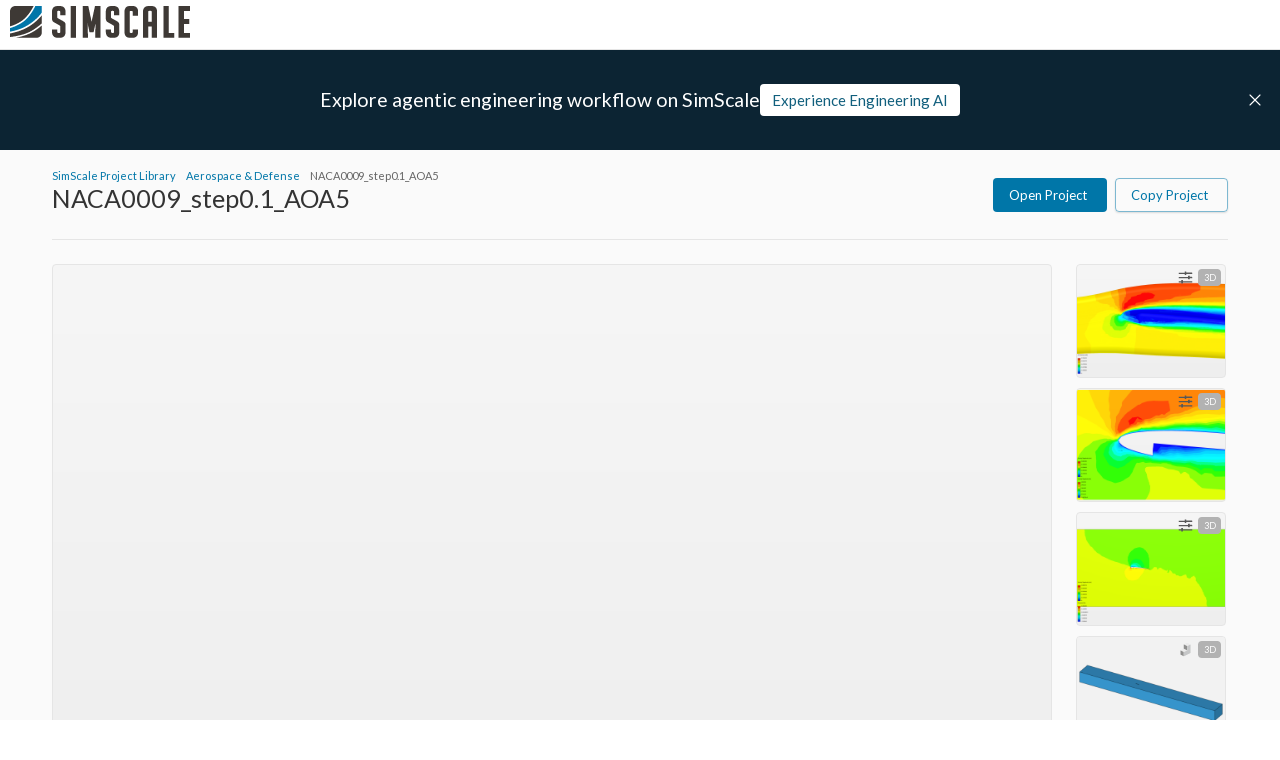

--- FILE ---
content_type: text/html; charset=utf-8
request_url: https://www.simscale.com/projects/rvarier/naca0009_step0-1_aoa5/
body_size: 27422
content:
<!DOCTYPE html><html lang="en" class="__variable_616848"><head><meta charSet="utf-8"/><meta name="viewport" content="width=device-width, initial-scale=1"/><link rel="stylesheet" href="https://frontend-assets.simscale.com/public-projects/2026-01-08-1/_next/static/css/e0f6c7a3e563df0f.css" nonce="lssnvd8ze3b" data-precedence="next"/><link rel="preload" as="script" fetchPriority="low" nonce="lssnvd8ze3b" href="https://frontend-assets.simscale.com/public-projects/2026-01-08-1/_next/static/chunks/webpack-08c9846235959077.js"/><script src="https://frontend-assets.simscale.com/public-projects/2026-01-08-1/_next/static/chunks/7ac46153-bd83f9b7530bbf5d.js" async="" nonce="lssnvd8ze3b"></script><script src="https://frontend-assets.simscale.com/public-projects/2026-01-08-1/_next/static/chunks/3603-1d01ef9b7feea4ca.js" async="" nonce="lssnvd8ze3b"></script><script src="https://frontend-assets.simscale.com/public-projects/2026-01-08-1/_next/static/chunks/main-app-33ac045bdd8c001c.js" async="" nonce="lssnvd8ze3b"></script><script src="https://frontend-assets.simscale.com/public-projects/2026-01-08-1/_next/static/chunks/5210-2d215b5c0e9cdfce.js" async="" nonce="lssnvd8ze3b"></script><script src="https://frontend-assets.simscale.com/public-projects/2026-01-08-1/_next/static/chunks/app/loading-9d189ec18151c5cd.js" async="" nonce="lssnvd8ze3b"></script><script src="https://frontend-assets.simscale.com/public-projects/2026-01-08-1/_next/static/chunks/6487-31c6623c768f8e93.js" async="" nonce="lssnvd8ze3b"></script><script src="https://frontend-assets.simscale.com/public-projects/2026-01-08-1/_next/static/chunks/7916-d12fc76585078285.js" async="" nonce="lssnvd8ze3b"></script><script src="https://frontend-assets.simscale.com/public-projects/2026-01-08-1/_next/static/chunks/5326-0a7e72bc592edbe1.js" async="" nonce="lssnvd8ze3b"></script><script src="https://frontend-assets.simscale.com/public-projects/2026-01-08-1/_next/static/chunks/9791-566a999d67aeaced.js" async="" nonce="lssnvd8ze3b"></script><script src="https://frontend-assets.simscale.com/public-projects/2026-01-08-1/_next/static/chunks/3016-28a27b608d9579c8.js" async="" nonce="lssnvd8ze3b"></script><script src="https://frontend-assets.simscale.com/public-projects/2026-01-08-1/_next/static/chunks/2394-786b9823dd2095bd.js" async="" nonce="lssnvd8ze3b"></script><script src="https://frontend-assets.simscale.com/public-projects/2026-01-08-1/_next/static/chunks/app/layout-88cb82e671ef8fdd.js" async="" nonce="lssnvd8ze3b"></script><script src="https://frontend-assets.simscale.com/public-projects/2026-01-08-1/_next/static/chunks/ab192eb5-6ec7a85fc873e50f.js" async="" nonce="lssnvd8ze3b"></script><script src="https://frontend-assets.simscale.com/public-projects/2026-01-08-1/_next/static/chunks/fe505e17-8b0cb4a5c38344df.js" async="" nonce="lssnvd8ze3b"></script><script src="https://frontend-assets.simscale.com/public-projects/2026-01-08-1/_next/static/chunks/8098-bf063fddd8b98693.js" async="" nonce="lssnvd8ze3b"></script><script src="https://frontend-assets.simscale.com/public-projects/2026-01-08-1/_next/static/chunks/8275-2e9bfe7a69a374d7.js" async="" nonce="lssnvd8ze3b"></script><script src="https://frontend-assets.simscale.com/public-projects/2026-01-08-1/_next/static/chunks/5181-149c9c95025cba3a.js" async="" nonce="lssnvd8ze3b"></script><script src="https://frontend-assets.simscale.com/public-projects/2026-01-08-1/_next/static/chunks/5701-18750d98a72a707c.js" async="" nonce="lssnvd8ze3b"></script><script src="https://frontend-assets.simscale.com/public-projects/2026-01-08-1/_next/static/chunks/6582-7c72ca07227b8e54.js" async="" nonce="lssnvd8ze3b"></script><script src="https://frontend-assets.simscale.com/public-projects/2026-01-08-1/_next/static/chunks/7945-d8df2b9aabc76cde.js" async="" nonce="lssnvd8ze3b"></script><script src="https://frontend-assets.simscale.com/public-projects/2026-01-08-1/_next/static/chunks/1074-f5854cfb27b39e17.js" async="" nonce="lssnvd8ze3b"></script><script src="https://frontend-assets.simscale.com/public-projects/2026-01-08-1/_next/static/chunks/833-207558a8211e8fc3.js" async="" nonce="lssnvd8ze3b"></script><script src="https://frontend-assets.simscale.com/public-projects/2026-01-08-1/_next/static/chunks/5631-0589433019db8732.js" async="" nonce="lssnvd8ze3b"></script><script src="https://frontend-assets.simscale.com/public-projects/2026-01-08-1/_next/static/chunks/6565-f10b5657ae0f3167.js" async="" nonce="lssnvd8ze3b"></script><script src="https://frontend-assets.simscale.com/public-projects/2026-01-08-1/_next/static/chunks/3139-af7266cf7c636bca.js" async="" nonce="lssnvd8ze3b"></script><script src="https://frontend-assets.simscale.com/public-projects/2026-01-08-1/_next/static/chunks/app/%5Busername%5D/%5BpublicProjectName%5D/page-6460bd9472dcdba4.js" async="" nonce="lssnvd8ze3b"></script><script src="https://frontend-assets.simscale.com/public-projects/2026-01-08-1/_next/static/chunks/app/error-1cc8656395f580ec.js" async="" nonce="lssnvd8ze3b"></script><link rel="preload" href="https://cmp.osano.com/AzyXZWSuJhbEfPoS/5f14c430-1b3a-4951-8595-74786b6f994f/osano.js" as="script" nonce="lssnvd8ze3b"/><link rel="preload" href="https://www.googletagmanager.com/gtm.js?id=GTM-MZ9NSHJ" as="script" nonce="lssnvd8ze3b"/><meta name="next-size-adjust" content=""/><link rel="preconnect" nonce="lssnvd8ze3b" href="https://cmp.osano.com" crossorigin=""/><script src="https://frontend-assets.simscale.com/public-projects/2026-01-08-1/_next/static/chunks/polyfills-42372ed130431b0a.js" noModule="" nonce="lssnvd8ze3b"></script><style data-emotion="mui-global a16pie">html{-webkit-font-smoothing:antialiased;-moz-osx-font-smoothing:grayscale;box-sizing:border-box;-webkit-text-size-adjust:100%;}*,*::before,*::after{box-sizing:inherit;}strong,b{font-weight:700;}body{margin:0;color:#333333;font-family:var(--lato-font);font-weight:400;font-size:0.813rem;line-height:1.5;background-color:#fff;}@media print{body{background-color:#fff;}}body::backdrop{background-color:#fff;}.u-overflowOverlay{overflow-y:auto!important;overflow-y:overlay!important;}*{scrollbar-width:thin;scrollbar-color:#D9D9D9 transparent;}::-webkit-scrollbar{width:4px;height:4px;background-color:transparent;}::-webkit-scrollbar-track{background:transparent;border:none;border-radius:0;}::-webkit-scrollbar-thumb{background-color:#D9D9D9;border:none;border-left:8px solid transparent;border-radius:0;-webkit-transition:.3s background-color;transition:.3s background-color;}::-webkit-scrollbar-thumb:hover{background-color:#B2B2B2;}</style><style data-emotion="mui-global animation-61bdi0">@-webkit-keyframes animation-61bdi0{0%{-webkit-transform:rotate(0deg);-moz-transform:rotate(0deg);-ms-transform:rotate(0deg);transform:rotate(0deg);}100%{-webkit-transform:rotate(360deg);-moz-transform:rotate(360deg);-ms-transform:rotate(360deg);transform:rotate(360deg);}}@keyframes animation-61bdi0{0%{-webkit-transform:rotate(0deg);-moz-transform:rotate(0deg);-ms-transform:rotate(0deg);transform:rotate(0deg);}100%{-webkit-transform:rotate(360deg);-moz-transform:rotate(360deg);-ms-transform:rotate(360deg);transform:rotate(360deg);}}</style><style data-emotion="mui-global animation-1o38n3e">@-webkit-keyframes animation-1o38n3e{0%{stroke-dasharray:1px,200px;stroke-dashoffset:0;}50%{stroke-dasharray:100px,200px;stroke-dashoffset:-15px;}100%{stroke-dasharray:1px,200px;stroke-dashoffset:-126px;}}@keyframes animation-1o38n3e{0%{stroke-dasharray:1px,200px;stroke-dashoffset:0;}50%{stroke-dasharray:100px,200px;stroke-dashoffset:-15px;}100%{stroke-dasharray:1px,200px;stroke-dashoffset:-126px;}}</style><style data-emotion="mui 1jxff5n 126fiid 1141b6x 4w2447 1kra6we pjg38w dhhcz9 kfsdck 179ypvz 1s1twyg 15lg8vw 110syy9 1f8hxx1 t69fib 1sx8cmj 4ejps8 13odlrs">.mui-1jxff5n{background:#FAFAFA;-moz-osx-font-smoothing:grayscale;-webkit-font-smoothing:antialiased;scroll-behavior:smooth;padding-top:150px;-webkit-transition:all .25s ease-in-out;transition:all .25s ease-in-out;min-height:100vh;}@media (max-width:599.95px){.mui-1jxff5n{padding-top:145px;}}.mui-126fiid{left:0;position:fixed;width:100%;top:50px;height:100px;background-color:#0C2433;display:-webkit-box;display:-webkit-flex;display:-ms-flexbox;display:flex;gap:46px;-webkit-box-pack:center;-ms-flex-pack:center;-webkit-justify-content:center;justify-content:center;-webkit-align-items:center;-webkit-box-align:center;-ms-flex-align:center;align-items:center;z-index:2;-webkit-transition:all .25s ease-in-out;transition:all .25s ease-in-out;-webkit-transform:translateY(0);-moz-transform:translateY(0);-ms-transform:translateY(0);transform:translateY(0);opacity:1;visibility:visible;pointer-events:auto;}@media (max-width:599.95px){.mui-126fiid{padding:0 20px;top:45px;-webkit-flex-direction:column;-ms-flex-direction:column;flex-direction:column;gap:10px;}}.mui-1141b6x{left:0;position:fixed;width:100%;top:50px;height:100px;background-color:#0C2433;display:-webkit-box;display:-webkit-flex;display:-ms-flexbox;display:flex;gap:46px;-webkit-box-pack:center;-ms-flex-pack:center;-webkit-justify-content:center;justify-content:center;-webkit-align-items:center;-webkit-box-align:center;-ms-flex-align:center;align-items:center;z-index:2;-webkit-transition:all .25s ease-in-out;transition:all .25s ease-in-out;-webkit-transform:translateY(0);-moz-transform:translateY(0);-ms-transform:translateY(0);transform:translateY(0);opacity:1;visibility:visible;pointer-events:auto;}@media (max-width:599.95px){.mui-1141b6x{padding:0 20px;top:45px;-webkit-flex-direction:column;-ms-flex-direction:column;flex-direction:column;gap:10px;}}.mui-4w2447{text-align:center;-webkit-flex:0 0 auto;-ms-flex:0 0 auto;flex:0 0 auto;font-size:1.2195rem;padding:8px;border-radius:50%;color:rgba(0, 0, 0, 0.54);-webkit-transition:background-color 150ms cubic-bezier(0.4, 0, 0.2, 1) 0ms;transition:background-color 150ms cubic-bezier(0.4, 0, 0.2, 1) 0ms;--IconButton-hoverBg:rgba(0, 0, 0, 0.04);color:#0076A8;--IconButton-hoverBg:rgba(0, 118, 168, 0.04);padding:5px;font-size:0.9146249999999999rem;top:30px;right:5px;position:absolute;cursor:pointer;height:40px;min-width:40px;}.mui-4w2447:hover{background-color:var(--IconButton-hoverBg);}@media (hover: none){.mui-4w2447:hover{background-color:transparent;}}.mui-4w2447.Mui-disabled{background-color:transparent;color:rgba(0, 0, 0, 0.26);}.mui-4w2447.MuiIconButton-loading{color:transparent;}.mui-1kra6we{display:-webkit-inline-box;display:-webkit-inline-flex;display:-ms-inline-flexbox;display:inline-flex;-webkit-align-items:center;-webkit-box-align:center;-ms-flex-align:center;align-items:center;-webkit-box-pack:center;-ms-flex-pack:center;-webkit-justify-content:center;justify-content:center;position:relative;box-sizing:border-box;-webkit-tap-highlight-color:transparent;background-color:transparent;outline:0;border:0;margin:0;border-radius:0;padding:0;cursor:pointer;-webkit-user-select:none;-moz-user-select:none;-ms-user-select:none;user-select:none;vertical-align:middle;-moz-appearance:none;-webkit-appearance:none;-webkit-text-decoration:none;text-decoration:none;color:inherit;text-align:center;-webkit-flex:0 0 auto;-ms-flex:0 0 auto;flex:0 0 auto;font-size:1.2195rem;padding:8px;border-radius:50%;color:rgba(0, 0, 0, 0.54);-webkit-transition:background-color 150ms cubic-bezier(0.4, 0, 0.2, 1) 0ms;transition:background-color 150ms cubic-bezier(0.4, 0, 0.2, 1) 0ms;--IconButton-hoverBg:rgba(0, 0, 0, 0.04);color:#0076A8;--IconButton-hoverBg:rgba(0, 118, 168, 0.04);padding:5px;font-size:0.9146249999999999rem;top:30px;right:5px;position:absolute;cursor:pointer;height:40px;min-width:40px;}.mui-1kra6we::-moz-focus-inner{border-style:none;}.mui-1kra6we.Mui-disabled{pointer-events:none;cursor:default;}@media print{.mui-1kra6we{-webkit-print-color-adjust:exact;color-adjust:exact;}}.mui-1kra6we:hover{background-color:var(--IconButton-hoverBg);}@media (hover: none){.mui-1kra6we:hover{background-color:transparent;}}.mui-1kra6we.Mui-disabled{background-color:transparent;color:rgba(0, 0, 0, 0.26);}.mui-1kra6we.MuiIconButton-loading{color:transparent;}.mui-pjg38w{margin:0;font-family:var(--lato-font);font-weight:400;font-size:0.813rem;line-height:1.5;color:#fff;display:-webkit-inline-box;display:-webkit-inline-flex;display:-ms-inline-flexbox;display:inline-flex;width:18px;height:18px;line-height:0;}.mui-dhhcz9{margin:0;font-family:var(--lato-font);font-weight:400;font-size:0.813rem;line-height:1.5;color:white;}@media (min-width:0px){.mui-dhhcz9{font-style:normal;font-weight:400;font-size:15px;line-height:18px;text-overflow:ellipsis;overflow:hidden;white-space:nowrap;}}@media (min-width:900px){.mui-dhhcz9{font-family:var(--lato-font);font-weight:400;font-size:1.2195rem;line-height:1.334;}}.mui-kfsdck{padding:7px 12px;-webkit-transition:.3s color,.3s background,.3s border,.3s box-shadow;transition:.3s color,.3s background,.3s border,.3s box-shadow;background:#fff;color:#115F7D;font-size:15px;}.mui-kfsdck:hover{box-shadow:0 2px 8px rgba(0,0,0,.2),inset 0 0 0 transparent;background:#fff;color:#115F7D;}@media (max-width:599.95px){.mui-kfsdck{width:100%;font-size:13px;}}.mui-179ypvz{padding:0 16px;height:32px;-webkit-transition:.3s color,.3s background,.3s border,.3s box-shadow;transition:.3s color,.3s background,.3s border,.3s box-shadow;padding:7px 12px;-webkit-transition:.3s color,.3s background,.3s border,.3s box-shadow;transition:.3s color,.3s background,.3s border,.3s box-shadow;background:#fff;color:#115F7D;font-size:15px;}.mui-179ypvz.MuiButton-outlinedSizeLarge,.mui-179ypvz.MuiButton-containedSizeLarge{height:40px;padding:0 16px;}.mui-179ypvz:active:not(.Mui-disabled){box-shadow:0 2px 3px rgba(0, 0, 0, 0.4) inset;}.mui-179ypvz.Mui-disabled{color:white;background-color:#CCCCCC;}.mui-179ypvz.MuiButton-outlined{border-color:#C4E0EB;color:#0076A8;}.mui-179ypvz.MuiButton-outlined:hover:not(.Mui-disabled){background-color:#F6F6F6;}.mui-179ypvz.MuiButton-outlined.Mui-disabled{border-color:#F6F6F6;color:#B2B2B2;background-color:transparent;}.mui-179ypvz.MuiButton-outlined:active:not(.Mui-disabled){box-shadow:0 2px 3px rgba(0, 0, 0, 0.1) inset;}.mui-179ypvz .MuiButton-startIcon{margin-left:0;}.mui-179ypvz:hover{box-shadow:0 2px 8px rgba(0,0,0,.2),inset 0 0 0 transparent;}.mui-179ypvz a{height:100%;width:100%;display:-webkit-box;display:-webkit-flex;display:-ms-flexbox;display:flex;-webkit-box-pack:center;-ms-flex-pack:center;-webkit-justify-content:center;justify-content:center;-webkit-align-items:center;-webkit-box-align:center;-ms-flex-align:center;align-items:center;-webkit-text-decoration:none;text-decoration:none;color:inherit;}.mui-179ypvz:hover{box-shadow:0 2px 8px rgba(0,0,0,.2),inset 0 0 0 transparent;background:#fff;color:#115F7D;}@media (max-width:599.95px){.mui-179ypvz{width:100%;font-size:13px;}}.mui-1s1twyg{text-transform:none;font-family:var(--lato-font);font-weight:500;font-size:0.711375rem;line-height:1.75;min-width:64px;padding:6px 16px;border:0;border-radius:4px;-webkit-transition:background-color 250ms cubic-bezier(0.4, 0, 0.2, 1) 0ms,box-shadow 250ms cubic-bezier(0.4, 0, 0.2, 1) 0ms,border-color 250ms cubic-bezier(0.4, 0, 0.2, 1) 0ms,color 250ms cubic-bezier(0.4, 0, 0.2, 1) 0ms;transition:background-color 250ms cubic-bezier(0.4, 0, 0.2, 1) 0ms,box-shadow 250ms cubic-bezier(0.4, 0, 0.2, 1) 0ms,border-color 250ms cubic-bezier(0.4, 0, 0.2, 1) 0ms,color 250ms cubic-bezier(0.4, 0, 0.2, 1) 0ms;color:var(--variant-containedColor);background-color:var(--variant-containedBg);box-shadow:0px 3px 1px -2px rgba(0,0,0,0.2),0px 2px 2px 0px rgba(0,0,0,0.14),0px 1px 5px 0px rgba(0,0,0,0.12);--variant-textColor:#323232;--variant-outlinedColor:#323232;--variant-outlinedBorder:rgba(50, 50, 50, 0.5);--variant-containedColor:#fff;--variant-containedBg:#323232;box-shadow:none;-webkit-transition:background-color 250ms cubic-bezier(0.4, 0, 0.2, 1) 0ms,box-shadow 250ms cubic-bezier(0.4, 0, 0.2, 1) 0ms,border-color 250ms cubic-bezier(0.4, 0, 0.2, 1) 0ms;transition:background-color 250ms cubic-bezier(0.4, 0, 0.2, 1) 0ms,box-shadow 250ms cubic-bezier(0.4, 0, 0.2, 1) 0ms,border-color 250ms cubic-bezier(0.4, 0, 0.2, 1) 0ms;font-size:13px;font-weight:400;padding:0 16px;height:32px;-webkit-transition:.3s color,.3s background,.3s border,.3s box-shadow;transition:.3s color,.3s background,.3s border,.3s box-shadow;padding:7px 12px;-webkit-transition:.3s color,.3s background,.3s border,.3s box-shadow;transition:.3s color,.3s background,.3s border,.3s box-shadow;background:#fff;color:#115F7D;font-size:15px;}.mui-1s1twyg:hover{-webkit-text-decoration:none;text-decoration:none;}.mui-1s1twyg.Mui-disabled{color:rgba(0, 0, 0, 0.26);}.mui-1s1twyg:hover{box-shadow:0px 2px 4px -1px rgba(0,0,0,0.2),0px 4px 5px 0px rgba(0,0,0,0.14),0px 1px 10px 0px rgba(0,0,0,0.12);}@media (hover: none){.mui-1s1twyg:hover{box-shadow:0px 3px 1px -2px rgba(0,0,0,0.2),0px 2px 2px 0px rgba(0,0,0,0.14),0px 1px 5px 0px rgba(0,0,0,0.12);}}.mui-1s1twyg:active{box-shadow:0px 5px 5px -3px rgba(0,0,0,0.2),0px 8px 10px 1px rgba(0,0,0,0.14),0px 3px 14px 2px rgba(0,0,0,0.12);}.mui-1s1twyg.Mui-focusVisible{box-shadow:0px 3px 5px -1px rgba(0,0,0,0.2),0px 6px 10px 0px rgba(0,0,0,0.14),0px 1px 18px 0px rgba(0,0,0,0.12);}.mui-1s1twyg.Mui-disabled{color:rgba(0, 0, 0, 0.26);box-shadow:none;background-color:rgba(0, 0, 0, 0.12);}@media (hover: hover){.mui-1s1twyg:hover{--variant-containedBg:rgb(35, 35, 35);--variant-textBg:rgba(50, 50, 50, 0.04);--variant-outlinedBorder:#323232;--variant-outlinedBg:rgba(50, 50, 50, 0.04);}}.mui-1s1twyg:hover{box-shadow:none;}.mui-1s1twyg.Mui-focusVisible{box-shadow:none;}.mui-1s1twyg:active{box-shadow:none;}.mui-1s1twyg.Mui-disabled{box-shadow:none;}.mui-1s1twyg.MuiButton-loading{color:transparent;}.mui-1s1twyg.MuiButton-outlinedSizeLarge,.mui-1s1twyg.MuiButton-containedSizeLarge{height:40px;padding:0 16px;}.mui-1s1twyg:active:not(.Mui-disabled){box-shadow:0 2px 3px rgba(0, 0, 0, 0.4) inset;}.mui-1s1twyg.Mui-disabled{color:white;background-color:#CCCCCC;}.mui-1s1twyg.MuiButton-outlined{border-color:#C4E0EB;color:#0076A8;}.mui-1s1twyg.MuiButton-outlined:hover:not(.Mui-disabled){background-color:#F6F6F6;}.mui-1s1twyg.MuiButton-outlined.Mui-disabled{border-color:#F6F6F6;color:#B2B2B2;background-color:transparent;}.mui-1s1twyg.MuiButton-outlined:active:not(.Mui-disabled){box-shadow:0 2px 3px rgba(0, 0, 0, 0.1) inset;}.mui-1s1twyg .MuiButton-startIcon{margin-left:0;}.mui-1s1twyg:hover{box-shadow:0 2px 8px rgba(0,0,0,.2),inset 0 0 0 transparent;}.mui-1s1twyg a{height:100%;width:100%;display:-webkit-box;display:-webkit-flex;display:-ms-flexbox;display:flex;-webkit-box-pack:center;-ms-flex-pack:center;-webkit-justify-content:center;justify-content:center;-webkit-align-items:center;-webkit-box-align:center;-ms-flex-align:center;align-items:center;-webkit-text-decoration:none;text-decoration:none;color:inherit;}.mui-1s1twyg:hover{box-shadow:0 2px 8px rgba(0,0,0,.2),inset 0 0 0 transparent;background:#fff;color:#115F7D;}@media (max-width:599.95px){.mui-1s1twyg{width:100%;font-size:13px;}}.mui-15lg8vw{display:-webkit-inline-box;display:-webkit-inline-flex;display:-ms-inline-flexbox;display:inline-flex;-webkit-align-items:center;-webkit-box-align:center;-ms-flex-align:center;align-items:center;-webkit-box-pack:center;-ms-flex-pack:center;-webkit-justify-content:center;justify-content:center;position:relative;box-sizing:border-box;-webkit-tap-highlight-color:transparent;background-color:transparent;outline:0;border:0;margin:0;border-radius:0;padding:0;cursor:pointer;-webkit-user-select:none;-moz-user-select:none;-ms-user-select:none;user-select:none;vertical-align:middle;-moz-appearance:none;-webkit-appearance:none;-webkit-text-decoration:none;text-decoration:none;color:inherit;text-transform:none;font-family:var(--lato-font);font-weight:500;font-size:0.711375rem;line-height:1.75;min-width:64px;padding:6px 16px;border:0;border-radius:4px;-webkit-transition:background-color 250ms cubic-bezier(0.4, 0, 0.2, 1) 0ms,box-shadow 250ms cubic-bezier(0.4, 0, 0.2, 1) 0ms,border-color 250ms cubic-bezier(0.4, 0, 0.2, 1) 0ms,color 250ms cubic-bezier(0.4, 0, 0.2, 1) 0ms;transition:background-color 250ms cubic-bezier(0.4, 0, 0.2, 1) 0ms,box-shadow 250ms cubic-bezier(0.4, 0, 0.2, 1) 0ms,border-color 250ms cubic-bezier(0.4, 0, 0.2, 1) 0ms,color 250ms cubic-bezier(0.4, 0, 0.2, 1) 0ms;color:var(--variant-containedColor);background-color:var(--variant-containedBg);box-shadow:0px 3px 1px -2px rgba(0,0,0,0.2),0px 2px 2px 0px rgba(0,0,0,0.14),0px 1px 5px 0px rgba(0,0,0,0.12);--variant-textColor:#323232;--variant-outlinedColor:#323232;--variant-outlinedBorder:rgba(50, 50, 50, 0.5);--variant-containedColor:#fff;--variant-containedBg:#323232;box-shadow:none;-webkit-transition:background-color 250ms cubic-bezier(0.4, 0, 0.2, 1) 0ms,box-shadow 250ms cubic-bezier(0.4, 0, 0.2, 1) 0ms,border-color 250ms cubic-bezier(0.4, 0, 0.2, 1) 0ms;transition:background-color 250ms cubic-bezier(0.4, 0, 0.2, 1) 0ms,box-shadow 250ms cubic-bezier(0.4, 0, 0.2, 1) 0ms,border-color 250ms cubic-bezier(0.4, 0, 0.2, 1) 0ms;font-size:13px;font-weight:400;padding:0 16px;height:32px;-webkit-transition:.3s color,.3s background,.3s border,.3s box-shadow;transition:.3s color,.3s background,.3s border,.3s box-shadow;padding:7px 12px;-webkit-transition:.3s color,.3s background,.3s border,.3s box-shadow;transition:.3s color,.3s background,.3s border,.3s box-shadow;background:#fff;color:#115F7D;font-size:15px;}.mui-15lg8vw::-moz-focus-inner{border-style:none;}.mui-15lg8vw.Mui-disabled{pointer-events:none;cursor:default;}@media print{.mui-15lg8vw{-webkit-print-color-adjust:exact;color-adjust:exact;}}.mui-15lg8vw:hover{-webkit-text-decoration:none;text-decoration:none;}.mui-15lg8vw.Mui-disabled{color:rgba(0, 0, 0, 0.26);}.mui-15lg8vw:hover{box-shadow:0px 2px 4px -1px rgba(0,0,0,0.2),0px 4px 5px 0px rgba(0,0,0,0.14),0px 1px 10px 0px rgba(0,0,0,0.12);}@media (hover: none){.mui-15lg8vw:hover{box-shadow:0px 3px 1px -2px rgba(0,0,0,0.2),0px 2px 2px 0px rgba(0,0,0,0.14),0px 1px 5px 0px rgba(0,0,0,0.12);}}.mui-15lg8vw:active{box-shadow:0px 5px 5px -3px rgba(0,0,0,0.2),0px 8px 10px 1px rgba(0,0,0,0.14),0px 3px 14px 2px rgba(0,0,0,0.12);}.mui-15lg8vw.Mui-focusVisible{box-shadow:0px 3px 5px -1px rgba(0,0,0,0.2),0px 6px 10px 0px rgba(0,0,0,0.14),0px 1px 18px 0px rgba(0,0,0,0.12);}.mui-15lg8vw.Mui-disabled{color:rgba(0, 0, 0, 0.26);box-shadow:none;background-color:rgba(0, 0, 0, 0.12);}@media (hover: hover){.mui-15lg8vw:hover{--variant-containedBg:rgb(35, 35, 35);--variant-textBg:rgba(50, 50, 50, 0.04);--variant-outlinedBorder:#323232;--variant-outlinedBg:rgba(50, 50, 50, 0.04);}}.mui-15lg8vw:hover{box-shadow:none;}.mui-15lg8vw.Mui-focusVisible{box-shadow:none;}.mui-15lg8vw:active{box-shadow:none;}.mui-15lg8vw.Mui-disabled{box-shadow:none;}.mui-15lg8vw.MuiButton-loading{color:transparent;}.mui-15lg8vw.MuiButton-outlinedSizeLarge,.mui-15lg8vw.MuiButton-containedSizeLarge{height:40px;padding:0 16px;}.mui-15lg8vw:active:not(.Mui-disabled){box-shadow:0 2px 3px rgba(0, 0, 0, 0.4) inset;}.mui-15lg8vw.Mui-disabled{color:white;background-color:#CCCCCC;}.mui-15lg8vw.MuiButton-outlined{border-color:#C4E0EB;color:#0076A8;}.mui-15lg8vw.MuiButton-outlined:hover:not(.Mui-disabled){background-color:#F6F6F6;}.mui-15lg8vw.MuiButton-outlined.Mui-disabled{border-color:#F6F6F6;color:#B2B2B2;background-color:transparent;}.mui-15lg8vw.MuiButton-outlined:active:not(.Mui-disabled){box-shadow:0 2px 3px rgba(0, 0, 0, 0.1) inset;}.mui-15lg8vw .MuiButton-startIcon{margin-left:0;}.mui-15lg8vw:hover{box-shadow:0 2px 8px rgba(0,0,0,.2),inset 0 0 0 transparent;}.mui-15lg8vw a{height:100%;width:100%;display:-webkit-box;display:-webkit-flex;display:-ms-flexbox;display:flex;-webkit-box-pack:center;-ms-flex-pack:center;-webkit-justify-content:center;justify-content:center;-webkit-align-items:center;-webkit-box-align:center;-ms-flex-align:center;align-items:center;-webkit-text-decoration:none;text-decoration:none;color:inherit;}.mui-15lg8vw:hover{box-shadow:0 2px 8px rgba(0,0,0,.2),inset 0 0 0 transparent;background:#fff;color:#115F7D;}@media (max-width:599.95px){.mui-15lg8vw{width:100%;font-size:13px;}}.mui-110syy9{left:0;position:fixed;top:0;width:100%;border-bottom:1px solid #E5E5E5;box-sizing:border-box;height:50px;background:#fff;display:-webkit-box;display:-webkit-flex;display:-ms-flexbox;display:flex;-webkit-align-items:center;-webkit-box-align:center;-ms-flex-align:center;align-items:center;-webkit-box-pack:justify;-webkit-justify-content:space-between;justify-content:space-between;padding:0 10px;z-index:5;}@media (max-width:599.95px){.mui-110syy9{height:45px;}.mui-110syy9 img{max-width:159px;height:auto;}}.mui-1f8hxx1{left:0;position:fixed;top:0;width:100%;border-bottom:1px solid #E5E5E5;box-sizing:border-box;height:50px;background:#fff;display:-webkit-box;display:-webkit-flex;display:-ms-flexbox;display:flex;-webkit-align-items:center;-webkit-box-align:center;-ms-flex-align:center;align-items:center;-webkit-box-pack:justify;-webkit-justify-content:space-between;justify-content:space-between;padding:0 10px;z-index:5;}@media (max-width:599.95px){.mui-1f8hxx1{height:45px;}.mui-1f8hxx1 img{max-width:159px;height:auto;}}.mui-t69fib{display:-webkit-box;display:-webkit-flex;display:-ms-flexbox;display:flex;-webkit-box-pack:center;-ms-flex-pack:center;-webkit-justify-content:center;justify-content:center;-webkit-align-items:center;-webkit-box-align:center;-ms-flex-align:center;align-items:center;height:calc(100vh - 50px);}.mui-1sx8cmj{display:inline-block;-webkit-animation:animation-61bdi0 1.4s linear infinite;animation:animation-61bdi0 1.4s linear infinite;color:#0076A8;}.mui-4ejps8{display:block;}.mui-13odlrs{stroke:currentColor;stroke-dasharray:80px,200px;stroke-dashoffset:0;-webkit-animation:animation-1o38n3e 1.4s ease-in-out infinite;animation:animation-1o38n3e 1.4s ease-in-out infinite;}</style></head><body><div hidden=""><!--$?--><template id="B:0"></template><!--/$--></div><svg xmlns="http://www.w3.org/2000/svg" style="display:none"><symbol id="sprite-facebook" viewBox="0 0 320 512"><path d="M80 299.3V512H196V299.3h86.5l18-97.8H196V166.9c0-51.7 20.3-71.5 72.7-71.5c16.3 0 29.4 .4 37 1.2V7.9C291.4 4 256.4 0 236.2 0C129.3 0 80 50.5 80 159.4v42.1H14v97.8H80z"></path></symbol><symbol id="sprite-linkedin" viewBox="0 0 448 512"><path d="M100.3 448H7.4V148.9h92.9zM53.8 108.1C24.1 108.1 0 83.5 0 53.8a53.8 53.8 0 0 1 107.6 0c0 29.7-24.1 54.3-53.8 54.3zM447.9 448h-92.7V302.4c0-34.7-.7-79.2-48.3-79.2-48.3 0-55.7 37.7-55.7 76.7V448h-92.8V148.9h89.1v40.8h1.3c12.4-23.5 42.7-48.3 87.9-48.3 94 0 111.3 61.9 111.3 142.3V448z"></path></symbol><symbol id="sprite-x" viewBox="0 0 512 512"><path d="M389.2 48h70.6L305.6 224.2 487 464H345L233.7 318.6 106.5 464H35.8L200.7 275.5 26.8 48H172.4L272.9 180.9 389.2 48zM364.4 421.8h39.1L151.1 88h-42L364.4 421.8z"></path></symbol><symbol id="sprite-search" viewBox="0 0 512 512"><path d="M368 208A160 160 0 1 0 48 208a160 160 0 1 0 320 0zM337.1 371.1C301.7 399.2 256.8 416 208 416C93.1 416 0 322.9 0 208S93.1 0 208 0S416 93.1 416 208c0 48.8-16.8 93.7-44.9 129.1L505 471c9.4 9.4 9.4 24.6 0 33.9s-24.6 9.4-33.9 0L337.1 371.1z"></path></symbol><symbol id="sprite-th-large" viewBox="0 0 512 512"><path d="M448 96l0 128-160 0 0-128 160 0zm0 192l0 128-160 0 0-128 160 0zM224 224L64 224 64 96l160 0 0 128zM64 288l160 0 0 128L64 416l0-128zM64 32C28.7 32 0 60.7 0 96L0 416c0 35.3 28.7 64 64 64l384 0c35.3 0 64-28.7 64-64l0-320c0-35.3-28.7-64-64-64L64 32z"></path></symbol><symbol id="sprite-th-list" viewBox="0 0 512 512"><path d="M0 96C0 60.7 28.7 32 64 32l384 0c35.3 0 64 28.7 64 64l0 320c0 35.3-28.7 64-64 64L64 480c-35.3 0-64-28.7-64-64L0 96zm64 0l0 64 64 0 0-64L64 96zm384 0L192 96l0 64 256 0 0-64zM64 224l0 64 64 0 0-64-64 0zm384 0l-256 0 0 64 256 0 0-64zM64 352l0 64 64 0 0-64-64 0zm384 0l-256 0 0 64 256 0 0-64z"></path></symbol><symbol id="sprite-arrow-right" viewBox="0 0 448 512"><path d="M438.6 278.6c12.5-12.5 12.5-32.8 0-45.3l-160-160c-12.5-12.5-32.8-12.5-45.3 0s-12.5 32.8 0 45.3L338.8 224 32 224c-17.7 0-32 14.3-32 32s14.3 32 32 32l306.7 0L233.4 393.4c-12.5 12.5-12.5 32.8 0 45.3s32.8 12.5 45.3 0l160-160z"></path></symbol><symbol id="sprite-arrow-right-light" viewBox="0 0 448 512"><path d="M443.3 267.3c6.2-6.2 6.2-16.4 0-22.6l-176-176c-6.2-6.2-16.4-6.2-22.6 0s-6.2 16.4 0 22.6L393.4 240 16 240c-8.8 0-16 7.2-16 16s7.2 16 16 16l377.4 0L244.7 420.7c-6.2 6.2-6.2 16.4 0 22.6s16.4 6.2 22.6 0l176-176z"></path></symbol><symbol id="sprite-angle-right" viewBox="0 0 320 512"><path d="M278.6 233.4c12.5 12.5 12.5 32.8 0 45.3l-160 160c-12.5 12.5-32.8 12.5-45.3 0s-12.5-32.8 0-45.3L210.7 256 73.4 118.6c-12.5-12.5-12.5-32.8 0-45.3s32.8-12.5 45.3 0l160 160z"></path></symbol><symbol id="sprite-times-light" viewBox="0 0 384 512"><path d="M324.5 411.1c6.2 6.2 16.4 6.2 22.6 0s6.2-16.4 0-22.6L214.6 256 347.1 123.5c6.2-6.2 6.2-16.4 0-22.6s-16.4-6.2-22.6 0L192 233.4 59.6 100.9c-6.2-6.2-16.4-6.2-22.6 0s-6.2 16.4 0 22.6L169.4 256 36.9 388.5c-6.2 6.2-6.2 16.4 0 22.6s16.4 6.2 22.6 0L192 278.6 324.5 411.1z"></path></symbol><symbol id="sprite-check-circle" viewBox="0 0 512 512"><path d="M256 512A256 256 0 1 0 256 0a256 256 0 1 0 0 512zM369 209L241 337c-9.4 9.4-24.6 9.4-33.9 0l-64-64c-9.4-9.4-9.4-24.6 0-33.9s24.6-9.4 33.9 0l47 47L335 175c9.4-9.4 24.6-9.4 33.9 0s9.4 24.6 0 33.9z"></path></symbol><symbol id="sprite-times-circle" viewBox="0 0 512 512"><path d="M256 8C119 8 8 119 8 256s111 248 248 248 248-111 248-248S393 8 256 8zm121.6 313.1c4.7 4.7 4.7 12.3 0 17L338 377.6c-4.7 4.7-12.3 4.7-17 0L256 312l-65.1 65.6c-4.7 4.7-12.3 4.7-17 0L134.4 338c-4.7-4.7-4.7-12.3 0-17l65.6-65-65.6-65.1c-4.7-4.7-4.7-12.3 0-17l39.6-39.6c4.7-4.7 12.3-4.7 17 0l65 65.7 65.1-65.6c4.7-4.7 12.3-4.7 17 0l39.6 39.6c4.7 4.7 4.7 12.3 0 17L312 256l65.6 65.1z"></path></symbol><symbol id="sprite-times-circle-light" viewBox="0 0 512 512"><path d="M256 8C119 8 8 119 8 256s111 248 248 248 248-111 248-248S393 8 256 8zm0 464c-118.7 0-216-96.1-216-216 0-118.7 96.1-216 216-216 118.7 0 216 96.1 216 216 0 118.7-96.1 216-216 216zm94.8-285.3L281.5 256l69.3 69.3c4.7 4.7 4.7 12.3 0 17l-8.5 8.5c-4.7 4.7-12.3 4.7-17 0L256 281.5l-69.3 69.3c-4.7 4.7-12.3 4.7-17 0l-8.5-8.5c-4.7-4.7-4.7-12.3 0-17l69.3-69.3-69.3-69.3c-4.7-4.7-4.7-12.3 0-17l8.5-8.5c4.7-4.7 12.3-4.7 17 0l69.3 69.3 69.3-69.3c4.7-4.7 12.3-4.7 17 0l8.5 8.5c4.6 4.7 4.6 12.3 0 17z"></path> </symbol><symbol id="sprite-electromagnetics"><g fill-rule="evenodd" clip-rule="evenodd"><path d="M13.11 17c-.54.94-.21 2.19.73 2.73s2.19.21 2.73-.73c.87-1.5 2.65-4.58 3.51-6.09a.998.998 0 0 1 1.37-.37 2404 2404 0 0 0 5.2 3c.48.28.64.89.37 1.37-1.08 1.87-3.51 6.09-3.51 6.09-2.76 4.78-8.88 6.42-13.66 3.66C5.07 23.9 3.43 17.78 6.19 13c0 0 2.44-4.22 3.51-6.09.28-.48.89-.64 1.37-.37 1.33.77 3.87 2.23 5.2 3 .48.28.64.89.37 1.37-.87 1.5-2.63 4.54-3.53 6.09zm-5.19-3 3.01-5.22 3.46 2L11.38 16c-1.08 1.88-.41 4.38 1.46 5.46s4.38.41 5.46-1.46l3.01-5.22 3.46 2-3 5.22c-2.21 3.82-7.1 5.14-10.93 2.93S5.71 17.82 7.92 14z"></path><path d="M16.61 10.94a.998.998 0 0 0-.37-1.37 2404 2404 0 0 0-5.2-3 .998.998 0 0 0-1.37.37c-.85 1.48-2.5 4.33-2.5 4.33l6.93 4c.01 0 1.66-2.85 2.51-4.33z"></path><path d="M16.61 10.94a.998.998 0 0 0-.37-1.37 2404 2404 0 0 0-5.2-3 .998.998 0 0 0-1.37.37c-.85 1.48-2.5 4.33-2.5 4.33l6.93 4c.01 0 1.66-2.85 2.51-4.33zM10.92 8.8l3.46 2-1 1.73-3.46-2 1-1.73zM27.01 16.94a.998.998 0 0 0-.37-1.37 2404 2404 0 0 0-5.2-3c-.23-.13-.5-.17-.76-.1s-.47.24-.61.47c-.85 1.48-2.5 4.33-2.5 4.33l6.93 4c.01 0 1.65-2.85 2.51-4.33z"></path><path d="M27.01 16.94a.998.998 0 0 0-.37-1.37 2404 2404 0 0 0-5.2-3c-.23-.13-.5-.17-.76-.1s-.47.24-.61.47c-.85 1.48-2.5 4.33-2.5 4.33l6.93 4c.01 0 1.65-2.85 2.51-4.33zm-5.7-2.14 3.46 2-1 1.73-3.46-2c0 .01 1-1.73 1-1.73z"></path></g><path fill-rule="evenodd" clip-rule="evenodd" d="M23.63 8.53a.403.403 0 0 0-.15-.72c-.92-.19-2.21-.45-2.21-.45s1.68-2.92 2.53-4.38a.198.198 0 0 0-.29-.26c-1.53 1.11-4.96 3.61-6.47 4.71-.13.09-.19.25-.16.41.03.15.16.28.31.31.92.18 2.21.45 2.21.45s-1.68 2.92-2.53 4.38a.198.198 0 0 0 .29.26c1.53-1.11 4.96-3.61 6.47-4.71z"></path></symbol><symbol id="sprite-emoji" viewBox="0 0 512 512"><path d="M464 256A208 208 0 1 0 48 256a208 208 0 1 0 416 0zM0 256a256 256 0 1 1 512 0A256 256 0 1 1 0 256zm177.6 62.1C192.8 334.5 218.8 352 256 352s63.2-17.5 78.4-33.9c9-9.7 24.2-10.4 33.9-1.4s10.4 24.2 1.4 33.9c-22 23.8-60 49.4-113.6 49.4s-91.7-25.5-113.6-49.4c-9-9.7-8.4-24.9 1.4-33.9s24.9-8.4 33.9 1.4zM144.4 208a32 32 0 1 1 64 0 32 32 0 1 1 -64 0zm192-32a32 32 0 1 1 0 64 32 32 0 1 1 0-64z"></path></symbol></svg><main class="mui-1jxff5n"><div class="MuiBox-root mui-1141b6x" role="presentation"><button class="MuiButtonBase-root MuiIconButton-root MuiIconButton-colorPrimary MuiIconButton-sizeSmall mui-1kra6we" tabindex="0" type="button"><span class="MuiTypography-root MuiTypography-body1 mui-pjg38w"><svg style="transform:rotate(0deg);transition:transform 0.3s;width:18px;height:18px;display:block" fill="currentColor" width="18" height="18" viewBox="0 0 32 32"><use href="#sprite-times-light"></use></svg></span></button><span class="MuiTypography-root MuiTypography-body1 mui-dhhcz9">Explore agentic engineering workflow on SimScale</span><a class="MuiButtonBase-root MuiButton-root MuiButton-contained MuiButton-containedSecondary MuiButton-sizeMedium MuiButton-containedSizeMedium MuiButton-colorSecondary MuiButton-disableElevation MuiButton-root MuiButton-contained MuiButton-containedSecondary MuiButton-sizeMedium MuiButton-containedSizeMedium MuiButton-colorSecondary MuiButton-disableElevation mui-15lg8vw" tabindex="0" qa-attribute="bannerButton" href="https://www.simscale.com/interactive-demo/">Experience Engineering AI</a></div><div class="MuiBox-root mui-1f8hxx1" qa-attribute="header"><a href="/projects/"><svg width="180" height="32" version="1.0" id="Layer_1" xmlns="http://www.w3.org/2000/svg" xmlns:xlink="http://www.w3.org/1999/xlink" x="0px" y="0px" viewBox="0 0 180 32" enable-background="new 0 0 180 32" xml:space="preserve"><path style="fill:#3E3935" d="M50,31.75h-2.5c-2.5,0-5.5-1.1-5.5-6.2v-2.1h5.3v2.3c0,0.8,0.4,1.2,1.3,1.2h0.7c0.6,0,1-0.2,1-1.2v-5.2  c0-0.6-0.2-0.7-0.2-0.7c-0.2-0.1-0.4-0.4-1-0.7l-3.9-2.2c-0.9-0.5-1.5-0.8-2-1.2c-0.5-0.4-0.8-0.9-1-1.5s-0.2-1.3-0.2-2.1v-6.3  c0-3.8,1.9-5.8,5.5-5.8H50c3.6,0,5.5,2,5.5,5.8v3.5h-5.3v-3.3c0-0.9-0.3-1.2-1.2-1.2h-0.6c-0.7,0-1.2,0.2-1.2,1.2v5.1  c0,0.6,0.2,0.7,0.2,0.7c0.2,0.1,0.4,0.4,1,0.7l3.9,2.1c0.9,0.5,1.5,0.9,1.9,1.2c0.4,0.3,0.7,0.7,1,1.2s0.4,1.3,0.4,2.5v6.4  C55.5,29.75,53.6,31.75,50,31.75"></path><path style="fill:#3E3935" d="M66,31.8h-5.3V0H66V31.8z"></path><path style="fill:#3E3935" d="M90.5,31.8h-5.3l0.3-14.4l-1.9,8.8h-4.1l-1.9-8.8L78,31.8h-5.3V0h5.6l3.3,15.7L85,0h5.6v31.8H90.5L90.5,31.8z"></path><path style="fill:#3E3935" d="M103.8,31.75h-2.5c-2.5,0-5.5-1.1-5.5-6.2v-2.1h5.3v2.3c0,0.8,0.4,1.2,1.3,1.2h0.7c0.6,0,1-0.2,1-1.2v-5.2  c0-0.6-0.2-0.7-0.2-0.7c-0.2-0.1-0.4-0.4-1-0.7l-3.8-2.2c-0.9-0.5-1.5-0.8-2-1.2c-0.5-0.4-0.8-0.9-1-1.5s-0.3-1.3-0.3-2.1v-6.3  c0-3.8,1.9-5.8,5.5-5.8h2.5c3.6,0,5.5,2,5.5,5.8v3.5H104v-3.3c0-0.9-0.3-1.2-1.2-1.2h-0.6c-0.7,0-1.2,0.2-1.2,1.2v5.1  c0,0.6,0.2,0.7,0.2,0.7c0.2,0.1,0.4,0.3,1,0.7l3.8,2.1c0.9,0.5,1.5,0.9,1.9,1.2c0.4,0.3,0.7,0.7,1,1.2s0.4,1.3,0.4,2.5v6.4  C109.4,29.75,107.5,31.75,103.8,31.75"></path><path style="fill:#3E3935" d="M122.6,31.8H120c-3.6,0-5.5-2-5.5-5.8V5.8c0-3.8,1.9-5.8,5.5-5.8h2.6c3.6,0,5.5,2,5.5,5.8v4h-5.3V6.1  c0-0.8-0.4-1.2-1.3-1.2h-0.8c-0.6,0-1,0.2-1,1.2v19.6c0,1,0.4,1.2,1,1.2h1c0.6,0,1-0.2,1-1.2v-2.3h5.3V26  C128.1,29.8,126.2,31.8,122.6,31.8"></path><path style="fill:#3E3935" d="M147,31.75h-5.3v-11.2h-3.5v11.2H133V5.85c0-3.8,1.9-5.8,5.5-5.8h3.1c3.6,0,5.5,2,5.5,5.8v25.9H147z  M138.2,15.65h3.5v-9.6c0-0.8-0.3-1.2-1.2-1.2h-1.1c-0.8,0-1.2,0.3-1.2,1.2V15.65L138.2,15.65z"></path><path style="fill:#3E3935" d="M164.3,31.8h-10.9V0h5.3v26.9h5.6L164.3,31.8L164.3,31.8z"></path><path style="fill:#3E3935" d="M179.9,31.8h-11.3V0h11.3v4.9h-6V13h5.4v4.9h-5.4v9h6V31.8z"></path><path style="fill:#0076A9" d="M15.4,14C10,18.9,2.5,21.4,0,22.1v3.6c4.8-0.9,11.7-2.7,17.7-6.4c3.5-2.2,10-6.8,14.1-12.8l0,0V0h-6.5  C24.6,1.5,21.5,8.4,15.4,14"></path><path style="fill:#3E3935" d="M18.5,20.8C12.2,24.6,5,26.5,0,27.5V31h0.1c1.8-0.2,11.6-1.3,19.3-5c6-2.9,11.4-7.7,12.4-8.7v-8  C27.6,14.7,21.8,18.8,18.5,20.8"></path><path style="fill:#3E3935" d="M14.3,12.8C19.5,8,22.5,2.2,23.6,0H5.3C2.4,0,0,2.4,0,5.3v15.1C2.7,19.6,9.6,17.2,14.3,12.8"></path><path style="fill:#3E3935" d="M20,27.4C15.1,29.7,9.6,31,5.6,31.8h14.2h6.7c3,0,5.3-2.4,5.3-5.3v-7C29.7,21.3,25.1,25,20,27.4"></path></svg></a><!--$!--><template data-dgst="BAILOUT_TO_CLIENT_SIDE_RENDERING"></template><!--/$--></div><!--$?--><template id="B:1"></template><div class="MuiBox-root mui-t69fib"><span class="MuiCircularProgress-root MuiCircularProgress-indeterminate MuiCircularProgress-colorPrimary mui-1sx8cmj" style="width:40px;height:40px" role="progressbar"><svg class="MuiCircularProgress-svg mui-4ejps8" viewBox="22 22 44 44"><circle class="MuiCircularProgress-circle MuiCircularProgress-circleIndeterminate mui-13odlrs" cx="44" cy="44" r="20.2" fill="none" stroke-width="3.6"></circle></svg></span></div><!--/$--></main><script nonce="lssnvd8ze3b">requestAnimationFrame(function(){$RT=performance.now()});</script><script src="https://frontend-assets.simscale.com/public-projects/2026-01-08-1/_next/static/chunks/webpack-08c9846235959077.js" nonce="lssnvd8ze3b" id="_R_" async=""></script><div hidden id="S:1"><template id="P:2"></template><!--$?--><template id="B:3"></template><!--/$--></div><script nonce="lssnvd8ze3b">(self.__next_f=self.__next_f||[]).push([0])</script><script nonce="lssnvd8ze3b">self.__next_f.push([1,"1:\"$Sreact.fragment\"\n3:I[70670,[],\"\"]\n4:I[74692,[],\"\"]\n6:I[78599,[],\"OutletBoundary\"]\n8:I[8006,[],\"AsyncMetadataOutlet\"]\na:I[60034,[\"5210\",\"static/chunks/5210-2d215b5c0e9cdfce.js\",\"4209\",\"static/chunks/app/loading-9d189ec18151c5cd.js\"],\"default\"]\nb:I[78599,[],\"ViewportBoundary\"]\nd:I[78599,[],\"MetadataBoundary\"]\ne:\"$Sreact.suspense\"\n10:I[85702,[],\"\"]\n:HL[\"https://frontend-assets.simscale.com/public-projects/2026-01-08-1/_next/static/media/155cae559bbd1a77-s.p.woff2\",\"font\",{\"crossOrigin\":\"\",\"nonce\":\"lssnvd8ze3b\",\"type\":\"font/woff2\"}]\n:HL[\"https://frontend-assets.simscale.com/public-projects/2026-01-08-1/_next/static/media/25460892714ab800-s.p.woff2\",\"font\",{\"crossOrigin\":\"\",\"nonce\":\"lssnvd8ze3b\",\"type\":\"font/woff2\"}]\n:HL[\"https://frontend-assets.simscale.com/public-projects/2026-01-08-1/_next/static/media/4de1fea1a954a5b6-s.p.woff2\",\"font\",{\"crossOrigin\":\"\",\"nonce\":\"lssnvd8ze3b\",\"type\":\"font/woff2\"}]\n:HL[\"https://frontend-assets.simscale.com/public-projects/2026-01-08-1/_next/static/media/6d664cce900333ee-s.p.woff2\",\"font\",{\"crossOrigin\":\"\",\"nonce\":\"lssnvd8ze3b\",\"type\":\"font/woff2\"}]\n:HL[\"https://frontend-assets.simscale.com/public-projects/2026-01-08-1/_next/static/media/756f9c755543fe29-s.p.woff2\",\"font\",{\"crossOrigin\":\"\",\"nonce\":\"lssnvd8ze3b\",\"type\":\"font/woff2\"}]\n:HL[\"https://frontend-assets.simscale.com/public-projects/2026-01-08-1/_next/static/media/b5215411e8ce7768-s.p.woff2\",\"font\",{\"crossOrigin\":\"\",\"nonce\":\"lssnvd8ze3b\",\"type\":\"font/woff2\"}]\n:HL[\"https://frontend-assets.simscale.com/public-projects/2026-01-08-1/_next/static/css/e0f6c7a3e563df0f.css\",\"style\",{\"nonce\":\"lssnvd8ze3b\"}]\n"])</script><script nonce="lssnvd8ze3b">self.__next_f.push([1,"0:{\"P\":null,\"b\":\"W8DrtE1x-3JqDSuNnmrYJ\",\"p\":\"https://frontend-assets.simscale.com/public-projects/2026-01-08-1\",\"c\":[\"\",\"rvarier\",\"naca0009_step0-1_aoa5\",\"\"],\"i\":false,\"f\":[[[\"\",{\"children\":[[\"username\",\"rvarier\",\"d\"],{\"children\":[[\"publicProjectName\",\"naca0009_step0-1_aoa5\",\"d\"],{\"children\":[\"__PAGE__\",{}]}]}]},\"$undefined\",\"$undefined\",true],[\"\",[\"$\",\"$1\",\"c\",{\"children\":[[[\"$\",\"link\",\"0\",{\"rel\":\"stylesheet\",\"href\":\"https://frontend-assets.simscale.com/public-projects/2026-01-08-1/_next/static/css/e0f6c7a3e563df0f.css\",\"precedence\":\"next\",\"crossOrigin\":\"$undefined\",\"nonce\":\"lssnvd8ze3b\"}]],\"$L2\"]}],{\"children\":[[\"username\",\"rvarier\",\"d\"],[\"$\",\"$1\",\"c\",{\"children\":[null,[\"$\",\"$L3\",null,{\"parallelRouterKey\":\"children\",\"error\":\"$undefined\",\"errorStyles\":\"$undefined\",\"errorScripts\":\"$undefined\",\"template\":[\"$\",\"$L4\",null,{}],\"templateStyles\":\"$undefined\",\"templateScripts\":\"$undefined\",\"notFound\":\"$undefined\",\"forbidden\":\"$undefined\",\"unauthorized\":\"$undefined\"}]]}],{\"children\":[[\"publicProjectName\",\"naca0009_step0-1_aoa5\",\"d\"],[\"$\",\"$1\",\"c\",{\"children\":[null,[\"$\",\"$L3\",null,{\"parallelRouterKey\":\"children\",\"error\":\"$undefined\",\"errorStyles\":\"$undefined\",\"errorScripts\":\"$undefined\",\"template\":[\"$\",\"$L4\",null,{}],\"templateStyles\":\"$undefined\",\"templateScripts\":\"$undefined\",\"notFound\":\"$undefined\",\"forbidden\":\"$undefined\",\"unauthorized\":\"$undefined\"}]]}],{\"children\":[\"__PAGE__\",[\"$\",\"$1\",\"c\",{\"children\":[\"$L5\",null,[\"$\",\"$L6\",null,{\"children\":[\"$L7\",[\"$\",\"$L8\",null,{\"promise\":\"$@9\"}]]}]]}],{},null,false]},null,false]},null,false]},[[\"$\",\"$La\",\"l\",{}],[],[]],false],[\"$\",\"$1\",\"h\",{\"children\":[null,[[\"$\",\"$Lb\",null,{\"children\":\"$Lc\"}],[\"$\",\"meta\",null,{\"name\":\"next-size-adjust\",\"content\":\"\"}]],[\"$\",\"$Ld\",null,{\"children\":[\"$\",\"div\",null,{\"hidden\":true,\"children\":[\"$\",\"$e\",null,{\"fallback\":null,\"children\":\"$Lf\"}]}]}]]}],false]],\"m\":\"$undefined\",\"G\":[\"$10\",[]],\"s\":false,\"S\":false}\n"])</script><script nonce="lssnvd8ze3b">self.__next_f.push([1,"c:[[\"$\",\"meta\",\"0\",{\"charSet\":\"utf-8\"}],[\"$\",\"meta\",\"1\",{\"name\":\"viewport\",\"content\":\"width=device-width, initial-scale=1\"}]]\n7:null\n"])</script><script nonce="lssnvd8ze3b">self.__next_f.push([1,"11:I[97359,[\"5210\",\"static/chunks/5210-2d215b5c0e9cdfce.js\",\"6487\",\"static/chunks/6487-31c6623c768f8e93.js\",\"7916\",\"static/chunks/7916-d12fc76585078285.js\",\"5326\",\"static/chunks/5326-0a7e72bc592edbe1.js\",\"9791\",\"static/chunks/9791-566a999d67aeaced.js\",\"3016\",\"static/chunks/3016-28a27b608d9579c8.js\",\"2394\",\"static/chunks/2394-786b9823dd2095bd.js\",\"7177\",\"static/chunks/app/layout-88cb82e671ef8fdd.js\"],\"default\"]\n"])</script><script nonce="lssnvd8ze3b">self.__next_f.push([1,"2:[\"$\",\"html\",null,{\"lang\":\"en\",\"className\":\"__variable_616848\",\"suppressHydrationWarning\":true,\"children\":[[\"$\",\"head\",null,{\"children\":[\"$\",\"link\",null,{\"rel\":\"preconnect\",\"nonce\":\"lssnvd8ze3b\",\"href\":\"https://cmp.osano.com\",\"crossOrigin\":\"\"}]}],[\"$\",\"body\",null,{\"children\":[\"$\",\"$L11\",null,{\"children\":[[\"$\",\"svg\",null,{\"xmlns\":\"http://www.w3.org/2000/svg\",\"style\":{\"display\":\"none\"},\"children\":[[\"$\",\"symbol\",null,{\"id\":\"sprite-facebook\",\"viewBox\":\"0 0 320 512\",\"children\":[\"$\",\"path\",null,{\"d\":\"M80 299.3V512H196V299.3h86.5l18-97.8H196V166.9c0-51.7 20.3-71.5 72.7-71.5c16.3 0 29.4 .4 37 1.2V7.9C291.4 4 256.4 0 236.2 0C129.3 0 80 50.5 80 159.4v42.1H14v97.8H80z\"}]}],[\"$\",\"symbol\",null,{\"id\":\"sprite-linkedin\",\"viewBox\":\"0 0 448 512\",\"children\":[\"$\",\"path\",null,{\"d\":\"M100.3 448H7.4V148.9h92.9zM53.8 108.1C24.1 108.1 0 83.5 0 53.8a53.8 53.8 0 0 1 107.6 0c0 29.7-24.1 54.3-53.8 54.3zM447.9 448h-92.7V302.4c0-34.7-.7-79.2-48.3-79.2-48.3 0-55.7 37.7-55.7 76.7V448h-92.8V148.9h89.1v40.8h1.3c12.4-23.5 42.7-48.3 87.9-48.3 94 0 111.3 61.9 111.3 142.3V448z\"}]}],[\"$\",\"symbol\",null,{\"id\":\"sprite-x\",\"viewBox\":\"0 0 512 512\",\"children\":[\"$\",\"path\",null,{\"d\":\"M389.2 48h70.6L305.6 224.2 487 464H345L233.7 318.6 106.5 464H35.8L200.7 275.5 26.8 48H172.4L272.9 180.9 389.2 48zM364.4 421.8h39.1L151.1 88h-42L364.4 421.8z\"}]}],[\"$\",\"symbol\",null,{\"id\":\"sprite-search\",\"viewBox\":\"0 0 512 512\",\"children\":[\"$\",\"path\",null,{\"d\":\"M368 208A160 160 0 1 0 48 208a160 160 0 1 0 320 0zM337.1 371.1C301.7 399.2 256.8 416 208 416C93.1 416 0 322.9 0 208S93.1 0 208 0S416 93.1 416 208c0 48.8-16.8 93.7-44.9 129.1L505 471c9.4 9.4 9.4 24.6 0 33.9s-24.6 9.4-33.9 0L337.1 371.1z\"}]}],[\"$\",\"symbol\",null,{\"id\":\"sprite-th-large\",\"viewBox\":\"0 0 512 512\",\"children\":[\"$\",\"path\",null,{\"d\":\"M448 96l0 128-160 0 0-128 160 0zm0 192l0 128-160 0 0-128 160 0zM224 224L64 224 64 96l160 0 0 128zM64 288l160 0 0 128L64 416l0-128zM64 32C28.7 32 0 60.7 0 96L0 416c0 35.3 28.7 64 64 64l384 0c35.3 0 64-28.7 64-64l0-320c0-35.3-28.7-64-64-64L64 32z\"}]}],[\"$\",\"symbol\",null,{\"id\":\"sprite-th-list\",\"viewBox\":\"0 0 512 512\",\"children\":[\"$\",\"path\",null,{\"d\":\"M0 96C0 60.7 28.7 32 64 32l384 0c35.3 0 64 28.7 64 64l0 320c0 35.3-28.7 64-64 64L64 480c-35.3 0-64-28.7-64-64L0 96zm64 0l0 64 64 0 0-64L64 96zm384 0L192 96l0 64 256 0 0-64zM64 224l0 64 64 0 0-64-64 0zm384 0l-256 0 0 64 256 0 0-64zM64 352l0 64 64 0 0-64-64 0zm384 0l-256 0 0 64 256 0 0-64z\"}]}],[\"$\",\"symbol\",null,{\"id\":\"sprite-arrow-right\",\"viewBox\":\"0 0 448 512\",\"children\":[\"$\",\"path\",null,{\"d\":\"M438.6 278.6c12.5-12.5 12.5-32.8 0-45.3l-160-160c-12.5-12.5-32.8-12.5-45.3 0s-12.5 32.8 0 45.3L338.8 224 32 224c-17.7 0-32 14.3-32 32s14.3 32 32 32l306.7 0L233.4 393.4c-12.5 12.5-12.5 32.8 0 45.3s32.8 12.5 45.3 0l160-160z\"}]}],[\"$\",\"symbol\",null,{\"id\":\"sprite-arrow-right-light\",\"viewBox\":\"0 0 448 512\",\"children\":[\"$\",\"path\",null,{\"d\":\"M443.3 267.3c6.2-6.2 6.2-16.4 0-22.6l-176-176c-6.2-6.2-16.4-6.2-22.6 0s-6.2 16.4 0 22.6L393.4 240 16 240c-8.8 0-16 7.2-16 16s7.2 16 16 16l377.4 0L244.7 420.7c-6.2 6.2-6.2 16.4 0 22.6s16.4 6.2 22.6 0l176-176z\"}]}],[\"$\",\"symbol\",null,{\"id\":\"sprite-angle-right\",\"viewBox\":\"0 0 320 512\",\"children\":[\"$\",\"path\",null,{\"d\":\"M278.6 233.4c12.5 12.5 12.5 32.8 0 45.3l-160 160c-12.5 12.5-32.8 12.5-45.3 0s-12.5-32.8 0-45.3L210.7 256 73.4 118.6c-12.5-12.5-12.5-32.8 0-45.3s32.8-12.5 45.3 0l160 160z\"}]}],[\"$\",\"symbol\",null,{\"id\":\"sprite-times-light\",\"viewBox\":\"0 0 384 512\",\"children\":[\"$\",\"path\",null,{\"d\":\"M324.5 411.1c6.2 6.2 16.4 6.2 22.6 0s6.2-16.4 0-22.6L214.6 256 347.1 123.5c6.2-6.2 6.2-16.4 0-22.6s-16.4-6.2-22.6 0L192 233.4 59.6 100.9c-6.2-6.2-16.4-6.2-22.6 0s-6.2 16.4 0 22.6L169.4 256 36.9 388.5c-6.2 6.2-6.2 16.4 0 22.6s16.4 6.2 22.6 0L192 278.6 324.5 411.1z\"}]}],[\"$\",\"symbol\",null,{\"id\":\"sprite-check-circle\",\"viewBox\":\"0 0 512 512\",\"children\":[\"$\",\"path\",null,{\"d\":\"M256 512A256 256 0 1 0 256 0a256 256 0 1 0 0 512zM369 209L241 337c-9.4 9.4-24.6 9.4-33.9 0l-64-64c-9.4-9.4-9.4-24.6 0-33.9s24.6-9.4 33.9 0l47 47L335 175c9.4-9.4 24.6-9.4 33.9 0s9.4 24.6 0 33.9z\"}]}],\"$L12\",\"$L13\",\"$L14\",\"$L15\"]}],\"$L16\"]}]}]]}]\n"])</script><script nonce="lssnvd8ze3b">self.__next_f.push([1,"17:I[58771,[\"5210\",\"static/chunks/5210-2d215b5c0e9cdfce.js\",\"6487\",\"static/chunks/6487-31c6623c768f8e93.js\",\"7916\",\"static/chunks/7916-d12fc76585078285.js\",\"5326\",\"static/chunks/5326-0a7e72bc592edbe1.js\",\"9791\",\"static/chunks/9791-566a999d67aeaced.js\",\"3016\",\"static/chunks/3016-28a27b608d9579c8.js\",\"2394\",\"static/chunks/2394-786b9823dd2095bd.js\",\"7177\",\"static/chunks/app/layout-88cb82e671ef8fdd.js\"],\"default\"]\n18:I[42125,[\"5210\",\"static/chunks/5210-2d215b5c0e9cdfce.js\",\"6487\",\"static/chunks/6487-31c6623c768f8e93.js\",\"7916\",\"static/chunks/7916-d12fc76585078285.js\",\"5326\",\"static/chunks/5326-0a7e72bc592edbe1.js\",\"9791\",\"static/chunks/9791-566a999d67aeaced.js\",\"3016\",\"static/chunks/3016-28a27b608d9579c8.js\",\"2394\",\"static/chunks/2394-786b9823dd2095bd.js\",\"7177\",\"static/chunks/app/layout-88cb82e671ef8fdd.js\"],\"default\"]\n12:[\"$\",\"symbol\",null,{\"id\":\"sprite-times-circle\",\"viewBox\":\"0 0 512 512\",\"children\":[\"$\",\"path\",null,{\"d\":\"M256 8C119 8 8 119 8 256s111 248 248 248 248-111 248-248S393 8 256 8zm121.6 313.1c4.7 4.7 4.7 12.3 0 17L338 377.6c-4.7 4.7-12.3 4.7-17 0L256 312l-65.1 65.6c-4.7 4.7-12.3 4.7-17 0L134.4 338c-4.7-4.7-4.7-12.3 0-17l65.6-65-65.6-65.1c-4.7-4.7-4.7-12.3 0-17l39.6-39.6c4.7-4.7 12.3-4.7 17 0l65 65.7 65.1-65.6c4.7-4.7 12.3-4.7 17 0l39.6 39.6c4.7 4.7 4.7 12.3 0 17L312 256l65.6 65.1z\"}]}]\n13:[\"$\",\"symbol\",null,{\"id\":\"sprite-times-circle-light\",\"viewBox\":\"0 0 512 512\",\"children\":[[\"$\",\"path\",null,{\"d\":\"M256 8C119 8 8 119 8 256s111 248 248 248 248-111 248-248S393 8 256 8zm0 464c-118.7 0-216-96.1-216-216 0-118.7 96.1-216 216-216 118.7 0 216 96.1 216 216 0 118.7-96.1 216-216 216zm94.8-285.3L281.5 256l69.3 69.3c4.7 4.7 4.7 12.3 0 17l-8.5 8.5c-4.7 4.7-12.3 4.7-17 0L256 281.5l-69.3 69.3c-4.7 4.7-12.3 4.7-17 0l-8.5-8.5c-4.7-4.7-4.7-12.3 0-17l69.3-69.3-69.3-69.3c-4.7-4.7-4.7-12.3 0-17l8.5-8.5c4.7-4.7 12.3-4.7 17 0l69.3 69.3 69.3-69.3c4.7-4.7 12.3-4.7 17 0l8.5 8.5c4.6 4.7 4.6 12.3 0 17z\"}],\" \"]}]\n"])</script><script nonce="lssnvd8ze3b">self.__next_f.push([1,"14:[\"$\",\"symbol\",null,{\"id\":\"sprite-electromagnetics\",\"children\":[[\"$\",\"g\",null,{\"fillRule\":\"evenodd\",\"clipRule\":\"evenodd\",\"children\":[[\"$\",\"path\",null,{\"d\":\"M13.11 17c-.54.94-.21 2.19.73 2.73s2.19.21 2.73-.73c.87-1.5 2.65-4.58 3.51-6.09a.998.998 0 0 1 1.37-.37 2404 2404 0 0 0 5.2 3c.48.28.64.89.37 1.37-1.08 1.87-3.51 6.09-3.51 6.09-2.76 4.78-8.88 6.42-13.66 3.66C5.07 23.9 3.43 17.78 6.19 13c0 0 2.44-4.22 3.51-6.09.28-.48.89-.64 1.37-.37 1.33.77 3.87 2.23 5.2 3 .48.28.64.89.37 1.37-.87 1.5-2.63 4.54-3.53 6.09zm-5.19-3 3.01-5.22 3.46 2L11.38 16c-1.08 1.88-.41 4.38 1.46 5.46s4.38.41 5.46-1.46l3.01-5.22 3.46 2-3 5.22c-2.21 3.82-7.1 5.14-10.93 2.93S5.71 17.82 7.92 14z\"}],[\"$\",\"path\",null,{\"d\":\"M16.61 10.94a.998.998 0 0 0-.37-1.37 2404 2404 0 0 0-5.2-3 .998.998 0 0 0-1.37.37c-.85 1.48-2.5 4.33-2.5 4.33l6.93 4c.01 0 1.66-2.85 2.51-4.33z\"}],[\"$\",\"path\",null,{\"d\":\"M16.61 10.94a.998.998 0 0 0-.37-1.37 2404 2404 0 0 0-5.2-3 .998.998 0 0 0-1.37.37c-.85 1.48-2.5 4.33-2.5 4.33l6.93 4c.01 0 1.66-2.85 2.51-4.33zM10.92 8.8l3.46 2-1 1.73-3.46-2 1-1.73zM27.01 16.94a.998.998 0 0 0-.37-1.37 2404 2404 0 0 0-5.2-3c-.23-.13-.5-.17-.76-.1s-.47.24-.61.47c-.85 1.48-2.5 4.33-2.5 4.33l6.93 4c.01 0 1.65-2.85 2.51-4.33z\"}],[\"$\",\"path\",null,{\"d\":\"M27.01 16.94a.998.998 0 0 0-.37-1.37 2404 2404 0 0 0-5.2-3c-.23-.13-.5-.17-.76-.1s-.47.24-.61.47c-.85 1.48-2.5 4.33-2.5 4.33l6.93 4c.01 0 1.65-2.85 2.51-4.33zm-5.7-2.14 3.46 2-1 1.73-3.46-2c0 .01 1-1.73 1-1.73z\"}]]}],[\"$\",\"path\",null,{\"fillRule\":\"evenodd\",\"clipRule\":\"evenodd\",\"d\":\"M23.63 8.53a.403.403 0 0 0-.15-.72c-.92-.19-2.21-.45-2.21-.45s1.68-2.92 2.53-4.38a.198.198 0 0 0-.29-.26c-1.53 1.11-4.96 3.61-6.47 4.71-.13.09-.19.25-.16.41.03.15.16.28.31.31.92.18 2.21.45 2.21.45s-1.68 2.92-2.53 4.38a.198.198 0 0 0 .29.26c1.53-1.11 4.96-3.61 6.47-4.71z\"}]]}]\n"])</script><script nonce="lssnvd8ze3b">self.__next_f.push([1,"15:[\"$\",\"symbol\",null,{\"id\":\"sprite-emoji\",\"viewBox\":\"0 0 512 512\",\"children\":[\"$\",\"path\",null,{\"d\":\"M464 256A208 208 0 1 0 48 256a208 208 0 1 0 416 0zM0 256a256 256 0 1 1 512 0A256 256 0 1 1 0 256zm177.6 62.1C192.8 334.5 218.8 352 256 352s63.2-17.5 78.4-33.9c9-9.7 24.2-10.4 33.9-1.4s10.4 24.2 1.4 33.9c-22 23.8-60 49.4-113.6 49.4s-91.7-25.5-113.6-49.4c-9-9.7-8.4-24.9 1.4-33.9s24.9-8.4 33.9 1.4zM144.4 208a32 32 0 1 1 64 0 32 32 0 1 1 -64 0zm192-32a32 32 0 1 1 0 64 32 32 0 1 1 0-64z\"}]}]\n16:[\"$\",\"$L17\",null,{\"nonce\":\"lssnvd8ze3b\",\"userAgent\":\"Mozilla/5.0 (Macintosh; Intel Mac OS X 10_15_7) AppleWebKit/537.36 (KHTML, like Gecko) Chrome/131.0.0.0 Safari/537.36; ClaudeBot/1.0; +claudebot@anthropic.com)\",\"username\":\"$undefined\",\"children\":[\"$\",\"$L18\",null,{\"children\":\"$L19\"}]}]\n"])</script><script nonce="lssnvd8ze3b">self.__next_f.push([1,"1a:I[10886,[\"8956\",\"static/chunks/ab192eb5-6ec7a85fc873e50f.js\",\"4889\",\"static/chunks/fe505e17-8b0cb4a5c38344df.js\",\"5210\",\"static/chunks/5210-2d215b5c0e9cdfce.js\",\"6487\",\"static/chunks/6487-31c6623c768f8e93.js\",\"7916\",\"static/chunks/7916-d12fc76585078285.js\",\"8098\",\"static/chunks/8098-bf063fddd8b98693.js\",\"8275\",\"static/chunks/8275-2e9bfe7a69a374d7.js\",\"5326\",\"static/chunks/5326-0a7e72bc592edbe1.js\",\"5181\",\"static/chunks/5181-149c9c95025cba3a.js\",\"5701\",\"static/chunks/5701-18750d98a72a707c.js\",\"9791\",\"static/chunks/9791-566a999d67aeaced.js\",\"6582\",\"static/chunks/6582-7c72ca07227b8e54.js\",\"7945\",\"static/chunks/7945-d8df2b9aabc76cde.js\",\"1074\",\"static/chunks/1074-f5854cfb27b39e17.js\",\"833\",\"static/chunks/833-207558a8211e8fc3.js\",\"5631\",\"static/chunks/5631-0589433019db8732.js\",\"6565\",\"static/chunks/6565-f10b5657ae0f3167.js\",\"2394\",\"static/chunks/2394-786b9823dd2095bd.js\",\"3139\",\"static/chunks/3139-af7266cf7c636bca.js\",\"9345\",\"static/chunks/app/%5Busername%5D/%5BpublicProjectName%5D/page-6460bd9472dcdba4.js\"],\"default\"]\n"])</script><script nonce="lssnvd8ze3b">self.__next_f.push([1,"19:[\"$\",\"$L1a\",null,{\"formats\":\"$undefined\",\"locale\":\"en\",\"messages\":{\"comments\":{\"comments\":\"{count, plural, one {{count} Comment} other {{count} Comments}}\",\"startTheConversation\":\"Start the Conversation\",\"joinTheConversation\":\"Join the Conversation\",\"postComment\":\"Comment\",\"loginToComment\":\"\u003clink\u003eLog in\u003c/link\u003e to comment.\",\"notYetRegistered\":\"Not yet a SimScale user? \u003clink\u003eSign up\u003c/link\u003e.\",\"goToForum\":\"Go to Forum\",\"defaultAvatar\":\"Default avatar\",\"defaultErrorMessage\":\"It was not possible to send your comment due to: {error} \\n Please try again later or contact support.\",\"emptyCommentError\":\"It was not possible to send your comment due to: Comment cannot be empty. \\n Please try again later or contact support.\",\"commentTooLongError\":\"It was not possible to send your comment due to: Comment exceeded maximum length of {maxChars} characters. \\n Please try again later or contact support.\",\"internalServerError\":\"It was not possible to send your comment due to: Internal server error \\n Please try again later or contact support.\",\"topicArchived\":\"This topic is archived and no longer open for comments. \u003clink\u003eGo to forum\u003c/link\u003e\",\"topicClosed\":\"This topic is closed and no longer open for comments. \u003clink\u003eGo to forum\u003c/link\u003e\",\"topicNotExist\":\"It was not possible to send your comment due to: No forum topic exists for this project. \u003clink\u003eGo to forum.\u003c/link\u003e \\n Please try again later or contact support.\",\"topicDeleted\":\"This topic has been deleted and is no longer open for comments. \u003clink\u003eGo to forum\u003c/link\u003e\",\"topicDeletedAdmin\":\"This topic has been deleted and it is no longer available to other users, to recover it, \u003clink\u003ego to the forum topic page\u003c/link\u003e\"},\"common\":{\"logIn\":\"Log In\",\"signUp\":\"Sign Up\"},\"errors\":{\"genericError\":\"Something went wrong. Please try again later.\",\"errorServerSide\":\"An error {statusCode} occurred on the server.\",\"errorClientSide\":\"An error occurred on the client. Please refresh the page and try again.\",\"404Page\":{\"title\":\"Sorry, that content is not here or has been removed.\",\"description\":\"Please double check that your link is not mistyped and complete.\",\"cta\":\"Explore public projects\"},\"description\":\"Engineering simulation in your browser - CFD, FEA + more | HPC engineering simulation in your web browser: CFD, FEA and more - efficient, scalable and flexible\"},\"search\":{\"popularTags\":\"Popular Tags\",\"allTags\":\"All Tags\",\"searchResults\":\"Search Results\",\"noResults\":\"There are no tags matching your    Please refine your search.\"},\"projects\":{\"viewProject\":\"View Project\",\"openProjectInWorkbench\":\"Open {name} in Workbench\",\"openInWorkbench\":\"Open in Workbench\",\"views\":\"Views\",\"shares\":\"Shares\",\"copies\":\"Copies\",\"geometries\":\"{count, plural, one {Geometry} other {Geometries}}\",\"simulations\":\"{count, plural, one {Simulation setup} other {Simulation setups}}\",\"meshes\":\"{count, plural, one {Mesh} other {Meshes}}\",\"results\":\"{count, plural, one {Result} other {Results}}\",\"created\":\"Created\",\"aboutThisProject\":\"About this project\",\"lastModified\":\"Last modified\",\"statistics\":\"Statistics\",\"simulationJobs\":\"Simulation Jobs\",\"noSimulationJobs\":\"No simulation jobs\",\"viewAll\":\"View All\",\"projectHistory\":\"Project History\",\"thisProject\":\"this project\",\"relatedProjects\":\"Related Projects\",\"shareThisProject\":\"Share this project\",\"projectsNotFoundAndCreate\":{\"first\":\"No results found! Be the first to \u003clink\u003ecreate a project\u003c/link\u003e in this space.\",\"second\":\"or \u003clink\u003eclear the search filters\u003c/link\u003e to return more results\"},\"noItemsFound\":\"No items found.\",\"noCreatedProjects\":\"This user has not created any projects yet.\",\"private\":\"Private\",\"shared\":\"Shared\",\"errorLoadingJobs\":\"An error occurred while loading the simulation jobs. Please try again later.\",\"next\":\"Next\",\"previous\":\"Previous\"},\"header\":{\"bannerText\":\"Explore agentic engineering workflow on SimScale\",\"bannerCTA\":\"Experience Engineering AI\",\"tutorials\":\"Tutorials\",\"documentation\":\"Documentation\",\"logIn\":\"Log in\",\"logOut\":\"Log out\",\"signUp\":\"Sign up\",\"dashboard\":\"Dashboard\",\"publicProjects\":\"Public Projects\",\"forum\":\"Forum\",\"help\":\"Help\",\"userPreferences\":\"User Preferences\",\"usageOverview\":\"Usage Overview\",\"upgradePlan\":\"Upgrade Plan\",\"cookiePreferences\":\"Cookie Preferences\",\"openMobileMenu\":\"Open Mobile Menu\",\"professional\":\"Professional\",\"community\":\"Community\",\"academic\":\"Academic\",\"academicTest\":\"Academic Test\",\"professionalTest\":\"Professional Test\",\"browserCompatibility\":\"Your browser is outdated. Please update your browser to get the best experience. You can find more information on \u003clink\u003eBrowser Compatibility Check\u003c/link\u003e page.\"},\"filters\":{\"allTime\":\"All Time\",\"lastWeek\":\"Last Week\",\"lastMonth\":\"Last Month\",\"lastYear\":\"Last Year\"},\"subheader\":{\"search\":\"Search\",\"sortBy\":\"Sort By\",\"sortByPopularity\":\"Most Popular\",\"sortByNumberOfViews\":\"Most Viewed\",\"sortByNumberOfCopies\":\"Most Copied\",\"sortByCreationDate\":\"Creation Date\",\"sortByModificationDate\":\"Modification Date\",\"switchToThumbnailView\":\"Switch to thumbnail view\",\"switchToListView\":\"Switch to list view\",\"openProject\":\"Open Project\",\"copyProject\":\"Copy Project\",\"share\":\"Share\",\"copy\":\"Copy\",\"edit\":\"Edit\",\"delete\":\"Delete\",\"openProjectInWorkbench\":\"Open {name} in Workbench\",\"OpenProjectButtonTooltip\":\"Open this project in the SimScale Workbench\",\"copyProjectButtonTooltip\":\"Copy this project and make it your own\"},\"users\":{\"publicProfile\":\"Public Profile\",\"privateProfile\":\"Private Profile\",\"forumActivity\":{\"label\":\"Forum Activity\",\"youCreatedTopic\":\"You created the new topic \u003ctopicTitleTag\u003e{topicTitle}\u003c/topicTitleTag\u003e\",\"userHadCommentMarkedAsSolution\":\"\u003cactingUserTag\u003e{actingUser}\u003c/actingUserTag\u003e marked \u003ctargetUserTag\u003e{targetUser}\u003c/targetUserTag\u003e's \u003cpostTag\u003e{post}\u003c/postTag\u003e as a solution\",\"youHadPostLiked\":\"\u003cactingUserTag\u003e{actingUser}\u003c/actingUserTag\u003e liked your \u003cpostTag\u003e{post}\u003c/postTag\u003e in the topic \u003ctopicTitleTag\u003e{topicTitle}\u003c/topicTitleTag\u003e\",\"youLikedPost\":\"You liked \u003clikedUserTag\u003e{likedUser}\u003c/likedUserTag\u003e's \u003cpostTag\u003e{post}\u003c/postTag\u003e in the topic \u003ctopicTitleTag\u003e{topicTitle}\u003c/topicTitleTag\u003e\",\"userLikedPost\":\"\u003cactingUserTag\u003e{actingUser}\u003c/actingUserTag\u003e liked \u003clikedUserTag\u003e{likedUser}\u003c/likedUserTag\u003e's \u003cpostTag\u003e{post}\u003c/postTag\u003e in the topic \u003ctopicTitleTag\u003e{topicTitle}\u003c/topicTitleTag\u003e\",\"userHadPostLiked\":\"\u003cactingUserTag\u003e{actingUser}\u003c/actingUserTag\u003e liked \u003clikedUserTag\u003e{likedUser}\u003c/likedUserTag\u003e's \u003cpostTag\u003e{post}\u003c/postTag\u003e in the topic \u003ctopicTitleTag\u003e{topicTitle}\u003c/topicTitleTag\u003e\",\"youReplied\":\"You replied to the topic \u003ctopicTitleTag\u003e{topicTitle}\u003c/topicTitleTag\u003e\",\"userReplied\":\"\u003cactingUserTag\u003e{actingUser}\u003c/actingUserTag\u003e replied to the topic \u003ctopicTitleTag\u003e{topicTitle}\u003c/topicTitleTag\u003e\",\"userReceivedComment\":\"\u003cactingUserTag\u003e{actingUser}\u003c/actingUserTag\u003e commented in \u003ctopicTitleTag\u003e{topicTitle}\u003c/topicTitleTag\u003e\",\"youWereMentioned\":\"\u003cactingUserTag\u003e{actingUser}\u003c/actingUserTag\u003e mentioned you in \u003ctopicTitleTag\u003e{topicTitle}\u003c/topicTitleTag\u003e\",\"userWasMentioned\":\"\u003cactingUserTag\u003e{actingUser}\u003c/actingUserTag\u003e mentioned \u003ctargetUserTag\u003e{targetUser}\u003c/targetUserTag\u003e in \u003ctopicTitleTag\u003e{topicTitle}\u003c/topicTitleTag\u003e\",\"userCreatedTopic\":\"\u003cactingUserTag\u003e{actingUser}\u003c/actingUserTag\u003e created the new topic \u003ctopicTitleTag\u003e{topicTitle}\u003c/topicTitleTag\u003e\",\"noActivity\":\"User has no forum activity history\"}},\"viewer\":{\"webGLIsDisabled\":\"It looks like your browser does not have WebGL enabled.\",\"webGLHelpLink\":\"For more help, please click this \u003clink\u003elink\u003c/link\u003e.\",\"fullscreen\":\"Fullscreen\",\"resetViewer\":\"Reset Viewer\",\"dimensions\":\"Dimensions\",\"name\":\"Name\",\"noResults\":\"No visualizations or screenshots available for this project.\",\"error\":[\"\u003cstrong\u003eSomething went wrong while loading the visualizations and screenshots for this project\u003c/strong\u003e, please try reloading the page. If it's not working, please check your internet connection and try again.\",\"If the issue persists, please reach out to \u003csupportLink\u003esupport\u003c/supportLink\u003e or ask in the \u003cforumLink\u003eforum\u003c/forumLink\u003e.\"],\"visualizationFailedTitle\":\"Visualization Failed\",\"visualizationFailedContent\":[\"\u003cstrong\u003eSomething went wrong while visualizing your model\u003c/strong\u003e, please try reloading the page. If it's not working, please check your internet connection and try again.\",\"If the issue persists, please reach out to \u003csupportLink\u003esupport\u003c/supportLink\u003e or ask in the \u003cforumLink\u003eforum\u003c/forumLink\u003e.\"],\"visualizationSlowLoadingTitle\":\"Loading Visualization Data\",\"visualizationSlowLoadingContent\":\"We're fetching the visualization data for you. This might take a moment, depending on your internet connection and the complexity of the data. You can come back later if you prefer.\",\"threeViewerComponentUnmounted\":\"Three viewer component unmounted\",\"cugViewerComponentUnmounted\":\"CUG viewer component unmounted\",\"x3dViewerComponentUnmounted\":\"X3D viewer component unmounted\"}},\"now\":\"$undefined\",\"timeZone\":\"UTC\",\"children\":\"$L1b\"}]\n"])</script><script nonce="lssnvd8ze3b">self.__next_f.push([1,"1c:I[90309,[\"5210\",\"static/chunks/5210-2d215b5c0e9cdfce.js\",\"6487\",\"static/chunks/6487-31c6623c768f8e93.js\",\"7916\",\"static/chunks/7916-d12fc76585078285.js\",\"5326\",\"static/chunks/5326-0a7e72bc592edbe1.js\",\"9791\",\"static/chunks/9791-566a999d67aeaced.js\",\"3016\",\"static/chunks/3016-28a27b608d9579c8.js\",\"2394\",\"static/chunks/2394-786b9823dd2095bd.js\",\"7177\",\"static/chunks/app/layout-88cb82e671ef8fdd.js\"],\"default\"]\n1d:I[51577,[\"5210\",\"static/chunks/5210-2d215b5c0e9cdfce.js\",\"6487\",\"static/chunks/6487-31c6623c768f8e93.js\",\"7916\",\"static/chunks/7916-d12fc76585078285.js\",\"5326\",\"static/chunks/5326-0a7e72bc592edbe1.js\",\"9791\",\"static/chunks/9791-566a999d67aeaced.js\",\"3016\",\"static/chunks/3016-28a27b608d9579c8.js\",\"2394\",\"static/chunks/2394-786b9823dd2095bd.js\",\"7177\",\"static/chunks/app/layout-88cb82e671ef8fdd.js\"],\"Header\"]\n"])</script><script nonce="lssnvd8ze3b">self.__next_f.push([1,"1e:I[25587,[\"8956\",\"static/chunks/ab192eb5-6ec7a85fc873e50f.js\",\"4889\",\"static/chunks/fe505e17-8b0cb4a5c38344df.js\",\"5210\",\"static/chunks/5210-2d215b5c0e9cdfce.js\",\"6487\",\"static/chunks/6487-31c6623c768f8e93.js\",\"7916\",\"static/chunks/7916-d12fc76585078285.js\",\"8098\",\"static/chunks/8098-bf063fddd8b98693.js\",\"8275\",\"static/chunks/8275-2e9bfe7a69a374d7.js\",\"5326\",\"static/chunks/5326-0a7e72bc592edbe1.js\",\"5181\",\"static/chunks/5181-149c9c95025cba3a.js\",\"5701\",\"static/chunks/5701-18750d98a72a707c.js\",\"9791\",\"static/chunks/9791-566a999d67aeaced.js\",\"6582\",\"static/chunks/6582-7c72ca07227b8e54.js\",\"7945\",\"static/chunks/7945-d8df2b9aabc76cde.js\",\"1074\",\"static/chunks/1074-f5854cfb27b39e17.js\",\"833\",\"static/chunks/833-207558a8211e8fc3.js\",\"5631\",\"static/chunks/5631-0589433019db8732.js\",\"6565\",\"static/chunks/6565-f10b5657ae0f3167.js\",\"2394\",\"static/chunks/2394-786b9823dd2095bd.js\",\"3139\",\"static/chunks/3139-af7266cf7c636bca.js\",\"9345\",\"static/chunks/app/%5Busername%5D/%5BpublicProjectName%5D/page-6460bd9472dcdba4.js\"],\"\"]\n"])</script><script nonce="lssnvd8ze3b">self.__next_f.push([1,"1f:I[20088,[\"5210\",\"static/chunks/5210-2d215b5c0e9cdfce.js\",\"6487\",\"static/chunks/6487-31c6623c768f8e93.js\",\"8275\",\"static/chunks/8275-2e9bfe7a69a374d7.js\",\"5326\",\"static/chunks/5326-0a7e72bc592edbe1.js\",\"8039\",\"static/chunks/app/error-1cc8656395f580ec.js\"],\"default\"]\n"])</script><script nonce="lssnvd8ze3b">self.__next_f.push([1,"1b:[\"$\",\"$L1c\",null,{\"isLoggedIn\":false,\"isBrowserCompatible\":true,\"children\":[[\"$\",\"$L1d\",null,{\"fetchedUserData\":null,\"organizationName\":null,\"checkedUserData\":true,\"isLoggedIn\":false,\"fetchedAttributes\":null,\"children\":[\"$\",\"$L1e\",null,{\"href\":\"/\",\"passHref\":true,\"children\":[\"$\",\"svg\",null,{\"width\":180,\"height\":32,\"version\":\"1.0\",\"id\":\"Layer_1\",\"xmlns\":\"http://www.w3.org/2000/svg\",\"xmlnsXlink\":\"http://www.w3.org/1999/xlink\",\"x\":\"0px\",\"y\":\"0px\",\"viewBox\":\"0 0 180 32\",\"enableBackground\":\"new 0 0 180 32\",\"xmlSpace\":\"preserve\",\"children\":[[\"$\",\"path\",null,{\"style\":{\"fill\":\"#3E3935\"},\"d\":\"M50,31.75h-2.5c-2.5,0-5.5-1.1-5.5-6.2v-2.1h5.3v2.3c0,0.8,0.4,1.2,1.3,1.2h0.7c0.6,0,1-0.2,1-1.2v-5.2  c0-0.6-0.2-0.7-0.2-0.7c-0.2-0.1-0.4-0.4-1-0.7l-3.9-2.2c-0.9-0.5-1.5-0.8-2-1.2c-0.5-0.4-0.8-0.9-1-1.5s-0.2-1.3-0.2-2.1v-6.3  c0-3.8,1.9-5.8,5.5-5.8H50c3.6,0,5.5,2,5.5,5.8v3.5h-5.3v-3.3c0-0.9-0.3-1.2-1.2-1.2h-0.6c-0.7,0-1.2,0.2-1.2,1.2v5.1  c0,0.6,0.2,0.7,0.2,0.7c0.2,0.1,0.4,0.4,1,0.7l3.9,2.1c0.9,0.5,1.5,0.9,1.9,1.2c0.4,0.3,0.7,0.7,1,1.2s0.4,1.3,0.4,2.5v6.4  C55.5,29.75,53.6,31.75,50,31.75\"}],[\"$\",\"path\",null,{\"style\":{\"fill\":\"#3E3935\"},\"d\":\"M66,31.8h-5.3V0H66V31.8z\"}],[\"$\",\"path\",null,{\"style\":{\"fill\":\"#3E3935\"},\"d\":\"M90.5,31.8h-5.3l0.3-14.4l-1.9,8.8h-4.1l-1.9-8.8L78,31.8h-5.3V0h5.6l3.3,15.7L85,0h5.6v31.8H90.5L90.5,31.8z\"}],[\"$\",\"path\",null,{\"style\":{\"fill\":\"#3E3935\"},\"d\":\"M103.8,31.75h-2.5c-2.5,0-5.5-1.1-5.5-6.2v-2.1h5.3v2.3c0,0.8,0.4,1.2,1.3,1.2h0.7c0.6,0,1-0.2,1-1.2v-5.2  c0-0.6-0.2-0.7-0.2-0.7c-0.2-0.1-0.4-0.4-1-0.7l-3.8-2.2c-0.9-0.5-1.5-0.8-2-1.2c-0.5-0.4-0.8-0.9-1-1.5s-0.3-1.3-0.3-2.1v-6.3  c0-3.8,1.9-5.8,5.5-5.8h2.5c3.6,0,5.5,2,5.5,5.8v3.5H104v-3.3c0-0.9-0.3-1.2-1.2-1.2h-0.6c-0.7,0-1.2,0.2-1.2,1.2v5.1  c0,0.6,0.2,0.7,0.2,0.7c0.2,0.1,0.4,0.3,1,0.7l3.8,2.1c0.9,0.5,1.5,0.9,1.9,1.2c0.4,0.3,0.7,0.7,1,1.2s0.4,1.3,0.4,2.5v6.4  C109.4,29.75,107.5,31.75,103.8,31.75\"}],[\"$\",\"path\",null,{\"style\":{\"fill\":\"#3E3935\"},\"d\":\"M122.6,31.8H120c-3.6,0-5.5-2-5.5-5.8V5.8c0-3.8,1.9-5.8,5.5-5.8h2.6c3.6,0,5.5,2,5.5,5.8v4h-5.3V6.1  c0-0.8-0.4-1.2-1.3-1.2h-0.8c-0.6,0-1,0.2-1,1.2v19.6c0,1,0.4,1.2,1,1.2h1c0.6,0,1-0.2,1-1.2v-2.3h5.3V26  C128.1,29.8,126.2,31.8,122.6,31.8\"}],[\"$\",\"path\",null,{\"style\":{\"fill\":\"#3E3935\"},\"d\":\"M147,31.75h-5.3v-11.2h-3.5v11.2H133V5.85c0-3.8,1.9-5.8,5.5-5.8h3.1c3.6,0,5.5,2,5.5,5.8v25.9H147z  M138.2,15.65h3.5v-9.6c0-0.8-0.3-1.2-1.2-1.2h-1.1c-0.8,0-1.2,0.3-1.2,1.2V15.65L138.2,15.65z\"}],[\"$\",\"path\",null,{\"style\":{\"fill\":\"#3E3935\"},\"d\":\"M164.3,31.8h-10.9V0h5.3v26.9h5.6L164.3,31.8L164.3,31.8z\"}],[\"$\",\"path\",null,{\"style\":{\"fill\":\"#3E3935\"},\"d\":\"M179.9,31.8h-11.3V0h11.3v4.9h-6V13h5.4v4.9h-5.4v9h6V31.8z\"}],[\"$\",\"path\",null,{\"style\":{\"fill\":\"#0076A9\"},\"d\":\"M15.4,14C10,18.9,2.5,21.4,0,22.1v3.6c4.8-0.9,11.7-2.7,17.7-6.4c3.5-2.2,10-6.8,14.1-12.8l0,0V0h-6.5  C24.6,1.5,21.5,8.4,15.4,14\"}],[\"$\",\"path\",null,{\"style\":{\"fill\":\"#3E3935\"},\"d\":\"M18.5,20.8C12.2,24.6,5,26.5,0,27.5V31h0.1c1.8-0.2,11.6-1.3,19.3-5c6-2.9,11.4-7.7,12.4-8.7v-8  C27.6,14.7,21.8,18.8,18.5,20.8\"}],[\"$\",\"path\",null,{\"style\":{\"fill\":\"#3E3935\"},\"d\":\"M14.3,12.8C19.5,8,22.5,2.2,23.6,0H5.3C2.4,0,0,2.4,0,5.3v15.1C2.7,19.6,9.6,17.2,14.3,12.8\"}],[\"$\",\"path\",null,{\"style\":{\"fill\":\"#3E3935\"},\"d\":\"M20,27.4C15.1,29.7,9.6,31,5.6,31.8h14.2h6.7c3,0,5.3-2.4,5.3-5.3v-7C29.7,21.3,25.1,25,20,27.4\"}]]}]}]}],[\"$\",\"$L3\",null,{\"parallelRouterKey\":\"children\",\"error\":\"$1f\",\"errorStyles\":[],\"errorScripts\":[],\"template\":[\"$\",\"$L4\",null,{}],\"templateStyles\":\"$undefined\",\"templateScripts\":\"$undefined\",\"notFound\":[\"$L20\",[]],\"forbidden\":\"$undefined\",\"unauthorized\":\"$undefined\"}]]}]\n"])</script><script nonce="lssnvd8ze3b">self.__next_f.push([1,"21:I[75915,[\"8956\",\"static/chunks/ab192eb5-6ec7a85fc873e50f.js\",\"4889\",\"static/chunks/fe505e17-8b0cb4a5c38344df.js\",\"5210\",\"static/chunks/5210-2d215b5c0e9cdfce.js\",\"6487\",\"static/chunks/6487-31c6623c768f8e93.js\",\"7916\",\"static/chunks/7916-d12fc76585078285.js\",\"8098\",\"static/chunks/8098-bf063fddd8b98693.js\",\"8275\",\"static/chunks/8275-2e9bfe7a69a374d7.js\",\"5326\",\"static/chunks/5326-0a7e72bc592edbe1.js\",\"5181\",\"static/chunks/5181-149c9c95025cba3a.js\",\"5701\",\"static/chunks/5701-18750d98a72a707c.js\",\"9791\",\"static/chunks/9791-566a999d67aeaced.js\",\"6582\",\"static/chunks/6582-7c72ca07227b8e54.js\",\"7945\",\"static/chunks/7945-d8df2b9aabc76cde.js\",\"1074\",\"static/chunks/1074-f5854cfb27b39e17.js\",\"833\",\"static/chunks/833-207558a8211e8fc3.js\",\"5631\",\"static/chunks/5631-0589433019db8732.js\",\"6565\",\"static/chunks/6565-f10b5657ae0f3167.js\",\"2394\",\"static/chunks/2394-786b9823dd2095bd.js\",\"3139\",\"static/chunks/3139-af7266cf7c636bca.js\",\"9345\",\"static/chunks/app/%5Busername%5D/%5BpublicProjectName%5D/page-6460bd9472dcdba4.js\"],\"default\"]\n"])</script><script nonce="lssnvd8ze3b">self.__next_f.push([1,"22:I[7753,[\"8956\",\"static/chunks/ab192eb5-6ec7a85fc873e50f.js\",\"4889\",\"static/chunks/fe505e17-8b0cb4a5c38344df.js\",\"5210\",\"static/chunks/5210-2d215b5c0e9cdfce.js\",\"6487\",\"static/chunks/6487-31c6623c768f8e93.js\",\"7916\",\"static/chunks/7916-d12fc76585078285.js\",\"8098\",\"static/chunks/8098-bf063fddd8b98693.js\",\"8275\",\"static/chunks/8275-2e9bfe7a69a374d7.js\",\"5326\",\"static/chunks/5326-0a7e72bc592edbe1.js\",\"5181\",\"static/chunks/5181-149c9c95025cba3a.js\",\"5701\",\"static/chunks/5701-18750d98a72a707c.js\",\"9791\",\"static/chunks/9791-566a999d67aeaced.js\",\"6582\",\"static/chunks/6582-7c72ca07227b8e54.js\",\"7945\",\"static/chunks/7945-d8df2b9aabc76cde.js\",\"1074\",\"static/chunks/1074-f5854cfb27b39e17.js\",\"833\",\"static/chunks/833-207558a8211e8fc3.js\",\"5631\",\"static/chunks/5631-0589433019db8732.js\",\"6565\",\"static/chunks/6565-f10b5657ae0f3167.js\",\"2394\",\"static/chunks/2394-786b9823dd2095bd.js\",\"3139\",\"static/chunks/3139-af7266cf7c636bca.js\",\"9345\",\"static/chunks/app/%5Busername%5D/%5BpublicProjectName%5D/page-6460bd9472dcdba4.js\"],\"default\"]\n"])</script><script nonce="lssnvd8ze3b">self.__next_f.push([1,"23:I[77372,[\"8956\",\"static/chunks/ab192eb5-6ec7a85fc873e50f.js\",\"4889\",\"static/chunks/fe505e17-8b0cb4a5c38344df.js\",\"5210\",\"static/chunks/5210-2d215b5c0e9cdfce.js\",\"6487\",\"static/chunks/6487-31c6623c768f8e93.js\",\"7916\",\"static/chunks/7916-d12fc76585078285.js\",\"8098\",\"static/chunks/8098-bf063fddd8b98693.js\",\"8275\",\"static/chunks/8275-2e9bfe7a69a374d7.js\",\"5326\",\"static/chunks/5326-0a7e72bc592edbe1.js\",\"5181\",\"static/chunks/5181-149c9c95025cba3a.js\",\"5701\",\"static/chunks/5701-18750d98a72a707c.js\",\"9791\",\"static/chunks/9791-566a999d67aeaced.js\",\"6582\",\"static/chunks/6582-7c72ca07227b8e54.js\",\"7945\",\"static/chunks/7945-d8df2b9aabc76cde.js\",\"1074\",\"static/chunks/1074-f5854cfb27b39e17.js\",\"833\",\"static/chunks/833-207558a8211e8fc3.js\",\"5631\",\"static/chunks/5631-0589433019db8732.js\",\"6565\",\"static/chunks/6565-f10b5657ae0f3167.js\",\"2394\",\"static/chunks/2394-786b9823dd2095bd.js\",\"3139\",\"static/chunks/3139-af7266cf7c636bca.js\",\"9345\",\"static/chunks/app/%5Busername%5D/%5BpublicProjectName%5D/page-6460bd9472dcdba4.js\"],\"default\"]\n"])</script><script nonce="lssnvd8ze3b">self.__next_f.push([1,"24:I[44691,[\"8956\",\"static/chunks/ab192eb5-6ec7a85fc873e50f.js\",\"4889\",\"static/chunks/fe505e17-8b0cb4a5c38344df.js\",\"5210\",\"static/chunks/5210-2d215b5c0e9cdfce.js\",\"6487\",\"static/chunks/6487-31c6623c768f8e93.js\",\"7916\",\"static/chunks/7916-d12fc76585078285.js\",\"8098\",\"static/chunks/8098-bf063fddd8b98693.js\",\"8275\",\"static/chunks/8275-2e9bfe7a69a374d7.js\",\"5326\",\"static/chunks/5326-0a7e72bc592edbe1.js\",\"5181\",\"static/chunks/5181-149c9c95025cba3a.js\",\"5701\",\"static/chunks/5701-18750d98a72a707c.js\",\"9791\",\"static/chunks/9791-566a999d67aeaced.js\",\"6582\",\"static/chunks/6582-7c72ca07227b8e54.js\",\"7945\",\"static/chunks/7945-d8df2b9aabc76cde.js\",\"1074\",\"static/chunks/1074-f5854cfb27b39e17.js\",\"833\",\"static/chunks/833-207558a8211e8fc3.js\",\"5631\",\"static/chunks/5631-0589433019db8732.js\",\"6565\",\"static/chunks/6565-f10b5657ae0f3167.js\",\"2394\",\"static/chunks/2394-786b9823dd2095bd.js\",\"3139\",\"static/chunks/3139-af7266cf7c636bca.js\",\"9345\",\"static/chunks/app/%5Busername%5D/%5BpublicProjectName%5D/page-6460bd9472dcdba4.js\"],\"default\"]\n"])</script><script nonce="lssnvd8ze3b">self.__next_f.push([1,"25:I[19791,[\"8956\",\"static/chunks/ab192eb5-6ec7a85fc873e50f.js\",\"4889\",\"static/chunks/fe505e17-8b0cb4a5c38344df.js\",\"5210\",\"static/chunks/5210-2d215b5c0e9cdfce.js\",\"6487\",\"static/chunks/6487-31c6623c768f8e93.js\",\"7916\",\"static/chunks/7916-d12fc76585078285.js\",\"8098\",\"static/chunks/8098-bf063fddd8b98693.js\",\"8275\",\"static/chunks/8275-2e9bfe7a69a374d7.js\",\"5326\",\"static/chunks/5326-0a7e72bc592edbe1.js\",\"5181\",\"static/chunks/5181-149c9c95025cba3a.js\",\"5701\",\"static/chunks/5701-18750d98a72a707c.js\",\"9791\",\"static/chunks/9791-566a999d67aeaced.js\",\"6582\",\"static/chunks/6582-7c72ca07227b8e54.js\",\"7945\",\"static/chunks/7945-d8df2b9aabc76cde.js\",\"1074\",\"static/chunks/1074-f5854cfb27b39e17.js\",\"833\",\"static/chunks/833-207558a8211e8fc3.js\",\"5631\",\"static/chunks/5631-0589433019db8732.js\",\"6565\",\"static/chunks/6565-f10b5657ae0f3167.js\",\"2394\",\"static/chunks/2394-786b9823dd2095bd.js\",\"3139\",\"static/chunks/3139-af7266cf7c636bca.js\",\"9345\",\"static/chunks/app/%5Busername%5D/%5BpublicProjectName%5D/page-6460bd9472dcdba4.js\"],\"default\"]\n"])</script><script nonce="lssnvd8ze3b">self.__next_f.push([1,"26:I[70932,[\"5210\",\"static/chunks/5210-2d215b5c0e9cdfce.js\",\"6487\",\"static/chunks/6487-31c6623c768f8e93.js\",\"7916\",\"static/chunks/7916-d12fc76585078285.js\",\"8098\",\"static/chunks/8098-bf063fddd8b98693.js\",\"8275\",\"static/chunks/8275-2e9bfe7a69a374d7.js\",\"5181\",\"static/chunks/5181-149c9c95025cba3a.js\",\"9791\",\"static/chunks/9791-566a999d67aeaced.js\",\"7945\",\"static/chunks/7945-d8df2b9aabc76cde.js\",\"2394\",\"static/chunks/2394-786b9823dd2095bd.js\",\"3139\",\"static/chunks/3139-af7266cf7c636bca.js\",\"4345\",\"static/chunks/app/not-found-d697c53d0e1e7fb3.js\"],\"default\"]\n20:[\"$\",\"$L21\",null,{\"children\":[\"$\",\"$L22\",null,{\"container\":true,\"spacing\":6,\"children\":[\"$\",\"$L22\",null,{\"xs\":12,\"paddingBottom\":15,\"children\":[[\"$\",\"$L23\",null,{\"sx\":{\"marginTop\":25,\"marginBottom\":15},\"children\":[[\"$\",\"$L24\",null,{\"variant\":\"h1\",\"children\":\"Sorry, that content is not here or has been removed.\"}],[\"$\",\"$L24\",null,{\"variant\":\"body1\",\"gutterBottom\":true,\"children\":\"Please double check that your link is not mistyped and complete.\"}],[\"$\",\"$L25\",null,{\"component\":\"$1e\",\"href\":\"/\",\"variant\":\"contained\",\"color\":\"primary\",\"children\":\"Explore public projects\"}]]}],[\"$\",\"$L26\",null,{}]]}]}]}]\n"])</script><script src="https://frontend-assets.simscale.com/public-projects/2026-01-08-1/_next/static/chunks/app/not-found-d697c53d0e1e7fb3.js" async="" nonce="lssnvd8ze3b"></script><script nonce="lssnvd8ze3b">self.__next_f.push([1,"27:I[23158,[],\"IconMark\"]\n"])</script><script nonce="lssnvd8ze3b">self.__next_f.push([1,"9:{\"metadata\":[[\"$\",\"title\",\"0\",{\"children\":\"NACA0009_step0.1_AOA5 by rvarier | SimScale\"}],[\"$\",\"meta\",\"1\",{\"name\":\"description\",\"content\":\"chord 50 mm span 150 mm step 0.1 Re 2000 | Simulation project by rvarier\"}],[\"$\",\"meta\",\"2\",{\"name\":\"author\",\"content\":\"rvarier\"}],[\"$\",\"meta\",\"3\",{\"name\":\"robots\",\"content\":\"index, follow\"}],[\"$\",\"link\",\"4\",{\"rel\":\"canonical\",\"href\":\"https://www.simscale.com/projects/rvarier/naca0009_step0-1_aoa5/\"}],[\"$\",\"meta\",\"5\",{\"property\":\"og:title\",\"content\":\"NACA0009_step0.1_AOA5 by rvarier | SimScale\"}],[\"$\",\"meta\",\"6\",{\"property\":\"og:description\",\"content\":\"chord 50 mm span 150 mm step 0.1 Re 2000 | Simulation project by rvarier\"}],[\"$\",\"meta\",\"7\",{\"property\":\"og:url\",\"content\":\"https://www.simscale.com/projects/rvarier/naca0009_step0-1_aoa5/\"}],[\"$\",\"meta\",\"8\",{\"property\":\"og:image\",\"content\":\"https://www.simscale.com/api/v1/projects/rvarier/naca0009_step0-1_aoa5/d2b62c29-cc98-47cf-bc98-c7e579762de0/cugthumbnail/thumbnail.png\"}],[\"$\",\"meta\",\"9\",{\"property\":\"og:type\",\"content\":\"article\"}],[\"$\",\"meta\",\"10\",{\"name\":\"twitter:card\",\"content\":\"summary_large_image\"}],[\"$\",\"meta\",\"11\",{\"name\":\"twitter:site\",\"content\":\"@SimScale\"}],[\"$\",\"meta\",\"12\",{\"name\":\"twitter:creator\",\"content\":\"rvarier\"}],[\"$\",\"meta\",\"13\",{\"name\":\"twitter:title\",\"content\":\"'NACA0009_step0.1_AOA5' project by rvarier on SimScale  - AEROSPACE\"}],[\"$\",\"meta\",\"14\",{\"name\":\"twitter:description\",\"content\":\"chord 50 mm span 150 mm step 0.1 Re 2000 | Simulation project by rvarier\"}],[\"$\",\"meta\",\"15\",{\"name\":\"twitter:image\",\"content\":\"https://www.simscale.com/api/v1/projects/rvarier/naca0009_step0-1_aoa5/d2b62c29-cc98-47cf-bc98-c7e579762de0/cugthumbnail/thumbnail.png\"}],[\"$\",\"link\",\"16\",{\"rel\":\"icon\",\"href\":\"https://frontend-assets.simscale.com/website/img/favicon.ico\"}],[\"$\",\"$L27\",\"17\",{}]],\"error\":null,\"digest\":\"$undefined\"}\n"])</script><script nonce="lssnvd8ze3b">self.__next_f.push([1,"f:\"$9:metadata\"\n"])</script><title>NACA0009_step0.1_AOA5 by rvarier | SimScale</title><meta name="description" content="chord 50 mm span 150 mm step 0.1 Re 2000 | Simulation project by rvarier"/><meta name="author" content="rvarier"/><meta name="robots" content="index, follow"/><link rel="canonical" href="https://www.simscale.com/projects/rvarier/naca0009_step0-1_aoa5/"/><meta property="og:title" content="NACA0009_step0.1_AOA5 by rvarier | SimScale"/><meta property="og:description" content="chord 50 mm span 150 mm step 0.1 Re 2000 | Simulation project by rvarier"/><meta property="og:url" content="https://www.simscale.com/projects/rvarier/naca0009_step0-1_aoa5/"/><meta property="og:image" content="https://www.simscale.com/api/v1/projects/rvarier/naca0009_step0-1_aoa5/d2b62c29-cc98-47cf-bc98-c7e579762de0/cugthumbnail/thumbnail.png"/><meta property="og:type" content="article"/><meta name="twitter:card" content="summary_large_image"/><meta name="twitter:site" content="@SimScale"/><meta name="twitter:creator" content="rvarier"/><meta name="twitter:title" content="&#x27;NACA0009_step0.1_AOA5&#x27; project by rvarier on SimScale  - AEROSPACE"/><meta name="twitter:description" content="chord 50 mm span 150 mm step 0.1 Re 2000 | Simulation project by rvarier"/><meta name="twitter:image" content="https://www.simscale.com/api/v1/projects/rvarier/naca0009_step0-1_aoa5/d2b62c29-cc98-47cf-bc98-c7e579762de0/cugthumbnail/thumbnail.png"/><link rel="icon" href="https://frontend-assets.simscale.com/website/img/favicon.ico"/><script nonce="lssnvd8ze3b">document.querySelectorAll('body link[rel="icon"], body link[rel="apple-touch-icon"]').forEach(el => document.head.appendChild(el))</script><div hidden id="S:3"></div><script nonce="lssnvd8ze3b">$RB=[];$RV=function(a){$RT=performance.now();for(var b=0;b<a.length;b+=2){var c=a[b],e=a[b+1];null!==e.parentNode&&e.parentNode.removeChild(e);var f=c.parentNode;if(f){var g=c.previousSibling,h=0;do{if(c&&8===c.nodeType){var d=c.data;if("/$"===d||"/&"===d)if(0===h)break;else h--;else"$"!==d&&"$?"!==d&&"$~"!==d&&"$!"!==d&&"&"!==d||h++}d=c.nextSibling;f.removeChild(c);c=d}while(c);for(;e.firstChild;)f.insertBefore(e.firstChild,c);g.data="$";g._reactRetry&&requestAnimationFrame(g._reactRetry)}}a.length=0};
$RC=function(a,b){if(b=document.getElementById(b))(a=document.getElementById(a))?(a.previousSibling.data="$~",$RB.push(a,b),2===$RB.length&&("number"!==typeof $RT?requestAnimationFrame($RV.bind(null,$RB)):(a=performance.now(),setTimeout($RV.bind(null,$RB),2300>a&&2E3<a?2300-a:$RT+300-a)))):b.parentNode.removeChild(b)};$RC("B:3","S:3")</script><div hidden id="S:0"></div><script nonce="lssnvd8ze3b">$RC("B:0","S:0")</script><script nonce="lssnvd8ze3b">self.__next_f.push([1,"28:I[88912,[\"8956\",\"static/chunks/ab192eb5-6ec7a85fc873e50f.js\",\"4889\",\"static/chunks/fe505e17-8b0cb4a5c38344df.js\",\"5210\",\"static/chunks/5210-2d215b5c0e9cdfce.js\",\"6487\",\"static/chunks/6487-31c6623c768f8e93.js\",\"7916\",\"static/chunks/7916-d12fc76585078285.js\",\"8098\",\"static/chunks/8098-bf063fddd8b98693.js\",\"8275\",\"static/chunks/8275-2e9bfe7a69a374d7.js\",\"5326\",\"static/chunks/5326-0a7e72bc592edbe1.js\",\"5181\",\"static/chunks/5181-149c9c95025cba3a.js\",\"5701\",\"static/chunks/5701-18750d98a72a707c.js\",\"9791\",\"static/chunks/9791-566a999d67aeaced.js\",\"6582\",\"static/chunks/6582-7c72ca07227b8e54.js\",\"7945\",\"static/chunks/7945-d8df2b9aabc76cde.js\",\"1074\",\"static/chunks/1074-f5854cfb27b39e17.js\",\"833\",\"static/chunks/833-207558a8211e8fc3.js\",\"5631\",\"static/chunks/5631-0589433019db8732.js\",\"6565\",\"static/chunks/6565-f10b5657ae0f3167.js\",\"2394\",\"static/chunks/2394-786b9823dd2095bd.js\",\"3139\",\"static/chunks/3139-af7266cf7c636bca.js\",\"9345\",\"static/chunks/app/%5Busername%5D/%5BpublicProjectName%5D/page-6460bd9472dcdba4.js\"],\"default\"]\n"])</script><script nonce="lssnvd8ze3b">self.__next_f.push([1,"29:I[62168,[\"8956\",\"static/chunks/ab192eb5-6ec7a85fc873e50f.js\",\"4889\",\"static/chunks/fe505e17-8b0cb4a5c38344df.js\",\"5210\",\"static/chunks/5210-2d215b5c0e9cdfce.js\",\"6487\",\"static/chunks/6487-31c6623c768f8e93.js\",\"7916\",\"static/chunks/7916-d12fc76585078285.js\",\"8098\",\"static/chunks/8098-bf063fddd8b98693.js\",\"8275\",\"static/chunks/8275-2e9bfe7a69a374d7.js\",\"5326\",\"static/chunks/5326-0a7e72bc592edbe1.js\",\"5181\",\"static/chunks/5181-149c9c95025cba3a.js\",\"5701\",\"static/chunks/5701-18750d98a72a707c.js\",\"9791\",\"static/chunks/9791-566a999d67aeaced.js\",\"6582\",\"static/chunks/6582-7c72ca07227b8e54.js\",\"7945\",\"static/chunks/7945-d8df2b9aabc76cde.js\",\"1074\",\"static/chunks/1074-f5854cfb27b39e17.js\",\"833\",\"static/chunks/833-207558a8211e8fc3.js\",\"5631\",\"static/chunks/5631-0589433019db8732.js\",\"6565\",\"static/chunks/6565-f10b5657ae0f3167.js\",\"2394\",\"static/chunks/2394-786b9823dd2095bd.js\",\"3139\",\"static/chunks/3139-af7266cf7c636bca.js\",\"9345\",\"static/chunks/app/%5Busername%5D/%5BpublicProjectName%5D/page-6460bd9472dcdba4.js\"],\"default\"]\n"])</script><script nonce="lssnvd8ze3b">self.__next_f.push([1,"2a:I[85357,[\"8956\",\"static/chunks/ab192eb5-6ec7a85fc873e50f.js\",\"4889\",\"static/chunks/fe505e17-8b0cb4a5c38344df.js\",\"5210\",\"static/chunks/5210-2d215b5c0e9cdfce.js\",\"6487\",\"static/chunks/6487-31c6623c768f8e93.js\",\"7916\",\"static/chunks/7916-d12fc76585078285.js\",\"8098\",\"static/chunks/8098-bf063fddd8b98693.js\",\"8275\",\"static/chunks/8275-2e9bfe7a69a374d7.js\",\"5326\",\"static/chunks/5326-0a7e72bc592edbe1.js\",\"5181\",\"static/chunks/5181-149c9c95025cba3a.js\",\"5701\",\"static/chunks/5701-18750d98a72a707c.js\",\"9791\",\"static/chunks/9791-566a999d67aeaced.js\",\"6582\",\"static/chunks/6582-7c72ca07227b8e54.js\",\"7945\",\"static/chunks/7945-d8df2b9aabc76cde.js\",\"1074\",\"static/chunks/1074-f5854cfb27b39e17.js\",\"833\",\"static/chunks/833-207558a8211e8fc3.js\",\"5631\",\"static/chunks/5631-0589433019db8732.js\",\"6565\",\"static/chunks/6565-f10b5657ae0f3167.js\",\"2394\",\"static/chunks/2394-786b9823dd2095bd.js\",\"3139\",\"static/chunks/3139-af7266cf7c636bca.js\",\"9345\",\"static/chunks/app/%5Busername%5D/%5BpublicProjectName%5D/page-6460bd9472dcdba4.js\"],\"default\"]\n"])</script><script nonce="lssnvd8ze3b">self.__next_f.push([1,"2b:I[79759,[\"8956\",\"static/chunks/ab192eb5-6ec7a85fc873e50f.js\",\"4889\",\"static/chunks/fe505e17-8b0cb4a5c38344df.js\",\"5210\",\"static/chunks/5210-2d215b5c0e9cdfce.js\",\"6487\",\"static/chunks/6487-31c6623c768f8e93.js\",\"7916\",\"static/chunks/7916-d12fc76585078285.js\",\"8098\",\"static/chunks/8098-bf063fddd8b98693.js\",\"8275\",\"static/chunks/8275-2e9bfe7a69a374d7.js\",\"5326\",\"static/chunks/5326-0a7e72bc592edbe1.js\",\"5181\",\"static/chunks/5181-149c9c95025cba3a.js\",\"5701\",\"static/chunks/5701-18750d98a72a707c.js\",\"9791\",\"static/chunks/9791-566a999d67aeaced.js\",\"6582\",\"static/chunks/6582-7c72ca07227b8e54.js\",\"7945\",\"static/chunks/7945-d8df2b9aabc76cde.js\",\"1074\",\"static/chunks/1074-f5854cfb27b39e17.js\",\"833\",\"static/chunks/833-207558a8211e8fc3.js\",\"5631\",\"static/chunks/5631-0589433019db8732.js\",\"6565\",\"static/chunks/6565-f10b5657ae0f3167.js\",\"2394\",\"static/chunks/2394-786b9823dd2095bd.js\",\"3139\",\"static/chunks/3139-af7266cf7c636bca.js\",\"9345\",\"static/chunks/app/%5Busername%5D/%5BpublicProjectName%5D/page-6460bd9472dcdba4.js\"],\"default\"]\n"])</script><script nonce="lssnvd8ze3b">self.__next_f.push([1,"2c:I[66642,[\"8956\",\"static/chunks/ab192eb5-6ec7a85fc873e50f.js\",\"4889\",\"static/chunks/fe505e17-8b0cb4a5c38344df.js\",\"5210\",\"static/chunks/5210-2d215b5c0e9cdfce.js\",\"6487\",\"static/chunks/6487-31c6623c768f8e93.js\",\"7916\",\"static/chunks/7916-d12fc76585078285.js\",\"8098\",\"static/chunks/8098-bf063fddd8b98693.js\",\"8275\",\"static/chunks/8275-2e9bfe7a69a374d7.js\",\"5326\",\"static/chunks/5326-0a7e72bc592edbe1.js\",\"5181\",\"static/chunks/5181-149c9c95025cba3a.js\",\"5701\",\"static/chunks/5701-18750d98a72a707c.js\",\"9791\",\"static/chunks/9791-566a999d67aeaced.js\",\"6582\",\"static/chunks/6582-7c72ca07227b8e54.js\",\"7945\",\"static/chunks/7945-d8df2b9aabc76cde.js\",\"1074\",\"static/chunks/1074-f5854cfb27b39e17.js\",\"833\",\"static/chunks/833-207558a8211e8fc3.js\",\"5631\",\"static/chunks/5631-0589433019db8732.js\",\"6565\",\"static/chunks/6565-f10b5657ae0f3167.js\",\"2394\",\"static/chunks/2394-786b9823dd2095bd.js\",\"3139\",\"static/chunks/3139-af7266cf7c636bca.js\",\"9345\",\"static/chunks/app/%5Busername%5D/%5BpublicProjectName%5D/page-6460bd9472dcdba4.js\"],\"default\"]\n"])</script><script nonce="lssnvd8ze3b">self.__next_f.push([1,"2d:I[45046,[\"8956\",\"static/chunks/ab192eb5-6ec7a85fc873e50f.js\",\"4889\",\"static/chunks/fe505e17-8b0cb4a5c38344df.js\",\"5210\",\"static/chunks/5210-2d215b5c0e9cdfce.js\",\"6487\",\"static/chunks/6487-31c6623c768f8e93.js\",\"7916\",\"static/chunks/7916-d12fc76585078285.js\",\"8098\",\"static/chunks/8098-bf063fddd8b98693.js\",\"8275\",\"static/chunks/8275-2e9bfe7a69a374d7.js\",\"5326\",\"static/chunks/5326-0a7e72bc592edbe1.js\",\"5181\",\"static/chunks/5181-149c9c95025cba3a.js\",\"5701\",\"static/chunks/5701-18750d98a72a707c.js\",\"9791\",\"static/chunks/9791-566a999d67aeaced.js\",\"6582\",\"static/chunks/6582-7c72ca07227b8e54.js\",\"7945\",\"static/chunks/7945-d8df2b9aabc76cde.js\",\"1074\",\"static/chunks/1074-f5854cfb27b39e17.js\",\"833\",\"static/chunks/833-207558a8211e8fc3.js\",\"5631\",\"static/chunks/5631-0589433019db8732.js\",\"6565\",\"static/chunks/6565-f10b5657ae0f3167.js\",\"2394\",\"static/chunks/2394-786b9823dd2095bd.js\",\"3139\",\"static/chunks/3139-af7266cf7c636bca.js\",\"9345\",\"static/chunks/app/%5Busername%5D/%5BpublicProjectName%5D/page-6460bd9472dcdba4.js\"],\"ProjectTags\"]\n"])</script><script nonce="lssnvd8ze3b">self.__next_f.push([1,"2f:I[31709,[\"8956\",\"static/chunks/ab192eb5-6ec7a85fc873e50f.js\",\"4889\",\"static/chunks/fe505e17-8b0cb4a5c38344df.js\",\"5210\",\"static/chunks/5210-2d215b5c0e9cdfce.js\",\"6487\",\"static/chunks/6487-31c6623c768f8e93.js\",\"7916\",\"static/chunks/7916-d12fc76585078285.js\",\"8098\",\"static/chunks/8098-bf063fddd8b98693.js\",\"8275\",\"static/chunks/8275-2e9bfe7a69a374d7.js\",\"5326\",\"static/chunks/5326-0a7e72bc592edbe1.js\",\"5181\",\"static/chunks/5181-149c9c95025cba3a.js\",\"5701\",\"static/chunks/5701-18750d98a72a707c.js\",\"9791\",\"static/chunks/9791-566a999d67aeaced.js\",\"6582\",\"static/chunks/6582-7c72ca07227b8e54.js\",\"7945\",\"static/chunks/7945-d8df2b9aabc76cde.js\",\"1074\",\"static/chunks/1074-f5854cfb27b39e17.js\",\"833\",\"static/chunks/833-207558a8211e8fc3.js\",\"5631\",\"static/chunks/5631-0589433019db8732.js\",\"6565\",\"static/chunks/6565-f10b5657ae0f3167.js\",\"2394\",\"static/chunks/2394-786b9823dd2095bd.js\",\"3139\",\"static/chunks/3139-af7266cf7c636bca.js\",\"9345\",\"static/chunks/app/%5Busername%5D/%5BpublicProjectName%5D/page-6460bd9472dcdba4.js\"],\"default\"]\n"])</script><script nonce="lssnvd8ze3b">self.__next_f.push([1,"30:I[16821,[\"8956\",\"static/chunks/ab192eb5-6ec7a85fc873e50f.js\",\"4889\",\"static/chunks/fe505e17-8b0cb4a5c38344df.js\",\"5210\",\"static/chunks/5210-2d215b5c0e9cdfce.js\",\"6487\",\"static/chunks/6487-31c6623c768f8e93.js\",\"7916\",\"static/chunks/7916-d12fc76585078285.js\",\"8098\",\"static/chunks/8098-bf063fddd8b98693.js\",\"8275\",\"static/chunks/8275-2e9bfe7a69a374d7.js\",\"5326\",\"static/chunks/5326-0a7e72bc592edbe1.js\",\"5181\",\"static/chunks/5181-149c9c95025cba3a.js\",\"5701\",\"static/chunks/5701-18750d98a72a707c.js\",\"9791\",\"static/chunks/9791-566a999d67aeaced.js\",\"6582\",\"static/chunks/6582-7c72ca07227b8e54.js\",\"7945\",\"static/chunks/7945-d8df2b9aabc76cde.js\",\"1074\",\"static/chunks/1074-f5854cfb27b39e17.js\",\"833\",\"static/chunks/833-207558a8211e8fc3.js\",\"5631\",\"static/chunks/5631-0589433019db8732.js\",\"6565\",\"static/chunks/6565-f10b5657ae0f3167.js\",\"2394\",\"static/chunks/2394-786b9823dd2095bd.js\",\"3139\",\"static/chunks/3139-af7266cf7c636bca.js\",\"9345\",\"static/chunks/app/%5Busername%5D/%5BpublicProjectName%5D/page-6460bd9472dcdba4.js\"],\"default\"]\n"])</script><script nonce="lssnvd8ze3b">self.__next_f.push([1,"33:I[18017,[\"8956\",\"static/chunks/ab192eb5-6ec7a85fc873e50f.js\",\"4889\",\"static/chunks/fe505e17-8b0cb4a5c38344df.js\",\"5210\",\"static/chunks/5210-2d215b5c0e9cdfce.js\",\"6487\",\"static/chunks/6487-31c6623c768f8e93.js\",\"7916\",\"static/chunks/7916-d12fc76585078285.js\",\"8098\",\"static/chunks/8098-bf063fddd8b98693.js\",\"8275\",\"static/chunks/8275-2e9bfe7a69a374d7.js\",\"5326\",\"static/chunks/5326-0a7e72bc592edbe1.js\",\"5181\",\"static/chunks/5181-149c9c95025cba3a.js\",\"5701\",\"static/chunks/5701-18750d98a72a707c.js\",\"9791\",\"static/chunks/9791-566a999d67aeaced.js\",\"6582\",\"static/chunks/6582-7c72ca07227b8e54.js\",\"7945\",\"static/chunks/7945-d8df2b9aabc76cde.js\",\"1074\",\"static/chunks/1074-f5854cfb27b39e17.js\",\"833\",\"static/chunks/833-207558a8211e8fc3.js\",\"5631\",\"static/chunks/5631-0589433019db8732.js\",\"6565\",\"static/chunks/6565-f10b5657ae0f3167.js\",\"2394\",\"static/chunks/2394-786b9823dd2095bd.js\",\"3139\",\"static/chunks/3139-af7266cf7c636bca.js\",\"9345\",\"static/chunks/app/%5Busername%5D/%5BpublicProjectName%5D/page-6460bd9472dcdba4.js\"],\"ProjectDescription\"]\n"])</script><script nonce="lssnvd8ze3b">self.__next_f.push([1,"34:I[23351,[\"8956\",\"static/chunks/ab192eb5-6ec7a85fc873e50f.js\",\"4889\",\"static/chunks/fe505e17-8b0cb4a5c38344df.js\",\"5210\",\"static/chunks/5210-2d215b5c0e9cdfce.js\",\"6487\",\"static/chunks/6487-31c6623c768f8e93.js\",\"7916\",\"static/chunks/7916-d12fc76585078285.js\",\"8098\",\"static/chunks/8098-bf063fddd8b98693.js\",\"8275\",\"static/chunks/8275-2e9bfe7a69a374d7.js\",\"5326\",\"static/chunks/5326-0a7e72bc592edbe1.js\",\"5181\",\"static/chunks/5181-149c9c95025cba3a.js\",\"5701\",\"static/chunks/5701-18750d98a72a707c.js\",\"9791\",\"static/chunks/9791-566a999d67aeaced.js\",\"6582\",\"static/chunks/6582-7c72ca07227b8e54.js\",\"7945\",\"static/chunks/7945-d8df2b9aabc76cde.js\",\"1074\",\"static/chunks/1074-f5854cfb27b39e17.js\",\"833\",\"static/chunks/833-207558a8211e8fc3.js\",\"5631\",\"static/chunks/5631-0589433019db8732.js\",\"6565\",\"static/chunks/6565-f10b5657ae0f3167.js\",\"2394\",\"static/chunks/2394-786b9823dd2095bd.js\",\"3139\",\"static/chunks/3139-af7266cf7c636bca.js\",\"9345\",\"static/chunks/app/%5Busername%5D/%5BpublicProjectName%5D/page-6460bd9472dcdba4.js\"],\"default\"]\n"])</script><script nonce="lssnvd8ze3b">self.__next_f.push([1,"35:I[8020,[\"8956\",\"static/chunks/ab192eb5-6ec7a85fc873e50f.js\",\"4889\",\"static/chunks/fe505e17-8b0cb4a5c38344df.js\",\"5210\",\"static/chunks/5210-2d215b5c0e9cdfce.js\",\"6487\",\"static/chunks/6487-31c6623c768f8e93.js\",\"7916\",\"static/chunks/7916-d12fc76585078285.js\",\"8098\",\"static/chunks/8098-bf063fddd8b98693.js\",\"8275\",\"static/chunks/8275-2e9bfe7a69a374d7.js\",\"5326\",\"static/chunks/5326-0a7e72bc592edbe1.js\",\"5181\",\"static/chunks/5181-149c9c95025cba3a.js\",\"5701\",\"static/chunks/5701-18750d98a72a707c.js\",\"9791\",\"static/chunks/9791-566a999d67aeaced.js\",\"6582\",\"static/chunks/6582-7c72ca07227b8e54.js\",\"7945\",\"static/chunks/7945-d8df2b9aabc76cde.js\",\"1074\",\"static/chunks/1074-f5854cfb27b39e17.js\",\"833\",\"static/chunks/833-207558a8211e8fc3.js\",\"5631\",\"static/chunks/5631-0589433019db8732.js\",\"6565\",\"static/chunks/6565-f10b5657ae0f3167.js\",\"2394\",\"static/chunks/2394-786b9823dd2095bd.js\",\"3139\",\"static/chunks/3139-af7266cf7c636bca.js\",\"9345\",\"static/chunks/app/%5Busername%5D/%5BpublicProjectName%5D/page-6460bd9472dcdba4.js\"],\"default\"]\n"])</script><script nonce="lssnvd8ze3b">self.__next_f.push([1,"36:I[37719,[\"8956\",\"static/chunks/ab192eb5-6ec7a85fc873e50f.js\",\"4889\",\"static/chunks/fe505e17-8b0cb4a5c38344df.js\",\"5210\",\"static/chunks/5210-2d215b5c0e9cdfce.js\",\"6487\",\"static/chunks/6487-31c6623c768f8e93.js\",\"7916\",\"static/chunks/7916-d12fc76585078285.js\",\"8098\",\"static/chunks/8098-bf063fddd8b98693.js\",\"8275\",\"static/chunks/8275-2e9bfe7a69a374d7.js\",\"5326\",\"static/chunks/5326-0a7e72bc592edbe1.js\",\"5181\",\"static/chunks/5181-149c9c95025cba3a.js\",\"5701\",\"static/chunks/5701-18750d98a72a707c.js\",\"9791\",\"static/chunks/9791-566a999d67aeaced.js\",\"6582\",\"static/chunks/6582-7c72ca07227b8e54.js\",\"7945\",\"static/chunks/7945-d8df2b9aabc76cde.js\",\"1074\",\"static/chunks/1074-f5854cfb27b39e17.js\",\"833\",\"static/chunks/833-207558a8211e8fc3.js\",\"5631\",\"static/chunks/5631-0589433019db8732.js\",\"6565\",\"static/chunks/6565-f10b5657ae0f3167.js\",\"2394\",\"static/chunks/2394-786b9823dd2095bd.js\",\"3139\",\"static/chunks/3139-af7266cf7c636bca.js\",\"9345\",\"static/chunks/app/%5Busername%5D/%5BpublicProjectName%5D/page-6460bd9472dcdba4.js\"],\"ProjectSocialBox\"]\n"])</script><script nonce="lssnvd8ze3b">self.__next_f.push([1,"37:I[65001,[\"8956\",\"static/chunks/ab192eb5-6ec7a85fc873e50f.js\",\"4889\",\"static/chunks/fe505e17-8b0cb4a5c38344df.js\",\"5210\",\"static/chunks/5210-2d215b5c0e9cdfce.js\",\"6487\",\"static/chunks/6487-31c6623c768f8e93.js\",\"7916\",\"static/chunks/7916-d12fc76585078285.js\",\"8098\",\"static/chunks/8098-bf063fddd8b98693.js\",\"8275\",\"static/chunks/8275-2e9bfe7a69a374d7.js\",\"5326\",\"static/chunks/5326-0a7e72bc592edbe1.js\",\"5181\",\"static/chunks/5181-149c9c95025cba3a.js\",\"5701\",\"static/chunks/5701-18750d98a72a707c.js\",\"9791\",\"static/chunks/9791-566a999d67aeaced.js\",\"6582\",\"static/chunks/6582-7c72ca07227b8e54.js\",\"7945\",\"static/chunks/7945-d8df2b9aabc76cde.js\",\"1074\",\"static/chunks/1074-f5854cfb27b39e17.js\",\"833\",\"static/chunks/833-207558a8211e8fc3.js\",\"5631\",\"static/chunks/5631-0589433019db8732.js\",\"6565\",\"static/chunks/6565-f10b5657ae0f3167.js\",\"2394\",\"static/chunks/2394-786b9823dd2095bd.js\",\"3139\",\"static/chunks/3139-af7266cf7c636bca.js\",\"9345\",\"static/chunks/app/%5Busername%5D/%5BpublicProjectName%5D/page-6460bd9472dcdba4.js\"],\"RelatedProjects\"]\n"])</script><script nonce="lssnvd8ze3b">self.__next_f.push([1,"5:[[\"$\",\"$L28\",null,{\"qa-attribute\":\"subheader\",\"isOnIndexPage\":\"$undefined\",\"isBannerVisible\":true,\"children\":[\"$\",\"$L21\",null,{\"children\":[\"$\",\"$L22\",null,{\"container\":true,\"spacing\":6,\"children\":[\"$\",\"$L22\",null,{\"item\":true,\"xs\":12,\"md\":12,\"lg\":12,\"children\":[\"$\",\"$L29\",null,{\"direction\":\"column\",\"gap\":2,\"sx\":{\"borderBottom\":1,\"borderColor\":\"divider\",\"paddingBottom\":6},\"children\":[[\"$\",\"$L29\",null,{\"direction\":{\"xs\":\"column\",\"md\":\"row\"},\"gap\":2,\"alignItems\":\"flex-start\",\"children\":[[\"$\",\"$L29\",null,{\"direction\":\"column\",\"gap\":2,\"width\":{\"xs\":\"100%\",\"md\":\"auto\"},\"children\":[[\"$\",\"$L23\",null,{\"sx\":{\"marginRight\":\"auto\"},\"children\":[\"$\",\"$L2a\",null,{\"qa-attribute\":\"projectBreadcrumbs\",\"separator\":[\"$\",\"$L2b\",null,{\"icon\":{\"prefix\":\"fas\",\"iconName\":\"angle-right\",\"icon\":[320,512,[8250],\"f105\",\"M278.6 233.4c12.5 12.5 12.5 32.8 0 45.3l-160 160c-12.5 12.5-32.8 12.5-45.3 0s-12.5-32.8 0-45.3L210.7 256 73.4 118.6c-12.5-12.5-12.5-32.8 0-45.3s32.8-12.5 45.3 0l160 160z\"]}}],\"itemScope\":true,\"itemType\":\"https://schema.org/BreadcrumbList\",\"children\":[[\"$\",\"$L23\",\"SimScale Project Library\",{\"itemProp\":\"itemListElement\",\"itemScope\":true,\"itemType\":\"https://schema.org/ListItem\",\"children\":[[\"$\",\"$L2c\",null,{\"component\":\"$1e\",\"underline\":\"hover\",\"itemProp\":\"item\",\"href\":\"/\",\"passHref\":true,\"prefetch\":false,\"children\":[\"$\",\"$L23\",null,{\"component\":\"span\",\"itemProp\":\"name\",\"whiteSpace\":\"nowrap\",\"children\":\"SimScale Project Library\"}]}],[\"$\",\"meta\",null,{\"itemProp\":\"position\",\"content\":\"1\"}]]}],[\"$\",\"$L23\",\"Aerospace \u0026 Defense\",{\"itemProp\":\"itemListElement\",\"itemScope\":true,\"itemType\":\"https://schema.org/ListItem\",\"children\":[[\"$\",\"$L2c\",null,{\"component\":\"$1e\",\"underline\":\"hover\",\"itemProp\":\"item\",\"href\":\"/categories/aerospace\",\"passHref\":true,\"prefetch\":false,\"children\":[\"$\",\"$L23\",null,{\"component\":\"span\",\"itemProp\":\"name\",\"whiteSpace\":\"nowrap\",\"children\":\"Aerospace \u0026 Defense\"}]}],[\"$\",\"meta\",null,{\"itemProp\":\"position\",\"content\":\"2\"}]]}],[\"$\",\"$L23\",\"NACA0009_step0.1_AOA5\",{\"itemProp\":\"itemListElement\",\"itemScope\":true,\"itemType\":\"https://schema.org/ListItem\",\"children\":[[\"$\",\"$L24\",null,{\"variant\":\"breadcrumbItem\",\"itemProp\":\"name\",\"sx\":{\"wordBreak\":\"break-all\"},\"children\":\"NACA0009_step0.1_AOA5\"}],[\"$\",\"meta\",null,{\"itemProp\":\"position\",\"content\":\"3\"}]]}]]}]}],[\"$\",\"$L29\",null,{\"direction\":\"row\",\"gap\":2,\"alignItems\":\"center\",\"flexWrap\":\"wrap\",\"children\":[[\"$\",\"$L24\",null,{\"sx\":{\"typography\":{\"xs\":\"h5\",\"sm\":\"h1\"},\"wordBreak\":\"break-all\"},\"component\":\"h1\",\"children\":\"NACA0009_step0.1_AOA5\"}],[\"$\",\"$L2d\",null,{\"isPrivate\":false,\"isShared\":null,\"inline\":true}]]}]]}],[\"$\",\"$L29\",null,{\"sx\":{\"marginLeft\":{\"sm\":\"auto\"},\"marginTop\":3},\"width\":{\"xs\":\"100%\",\"md\":\"auto\"},\"alignItems\":\"center\",\"children\":\"$L2e\"}]]}],\"$undefined\"]}]}]}]}]}],[\"$\",\"$L21\",null,{\"qa-attribute\":\"singleProjectPage\",\"children\":[[\"$\",\"$e\",null,{\"fallback\":[\"$\",\"$L2f\",null,{\"project\":{\"projectIdExt\":\"5123450890178503452\",\"projectName\":\"NACA0009_step0.1_AOA5\",\"publicProjectName\":\"naca0009_step0-1_aoa5\",\"ownerName\":\"rvarier\",\"description\":\"chord 50 mm span 150 mm step 0.1 Re 2000\",\"numberOfViews\":268,\"numberOfCopies\":0,\"creationDate\":\"2021-06-08T11:49:35.000Z\",\"lastModificationDate\":\"2021-06-20T08:09:03.000Z\",\"measurementSystem\":\"SI\",\"categories\":[\"AEROSPACE\"],\"tags\":[\"naca0009\",\"stepped foil\"],\"requesterPermissions\":{\"canPreviewProject\":true,\"canReadProject\":true,\"canCopyProject\":true,\"canWriteProject\":false,\"canExecuteProjectBillableAction\":false,\"canManageProject\":false,\"canMoveProjectToPersonalSpace\":false,\"canListProjectPermissions\":false,\"canEditProjectPermissions\":false,\"canShareProjectWithSpaceMembers\":false,\"canShareProjectWithOrganizationMembers\":false,\"canShareProjectWithAnyone\":false,\"canMakeProjectPublic\":false,\"canDeleteProject\":false},\"publicPermission\":{\"readPreview\":true,\"read\":true,\"write\":false,\"billableAction\":false,\"getCopy\":true,\"manage\":false,\"unlisted\":false},\"numberOfGeometries\":1,\"numberOfMeshes\":1,\"numberOfSimulations\":3,\"numberOfSimulationRuns\":3,\"thumbnailUrl\":\"https://www.simscale.com/api/v1/projects/rvarier/naca0009_step0-1_aoa5/d2b62c29-cc98-47cf-bc98-c7e579762de0/cugthumbnail/thumbnail.png\",\"isSharedWithRequester\":null,\"isShared\":false,\"isSharedWithSupport\":null,\"shareWithSupportExpiresAt\":null,\"parentProject\":null,\"noIndex\":false,\"CanonicalProjectOwner\":\"rvarier\",\"CanonicalPublicProjectName\":\"naca0009_step0-1_aoa5\",\"ownerAvatarUrl\":\"\"}}],\"children\":[\"$\",\"$L30\",null,{\"project\":\"$5:1:props:children:0:props:fallback:props:project\",\"projectResultsPromise\":\"$@31\",\"attributes\":null,\"userSettings\":null,\"isLoggedIn\":false}]}],\"$L32\",[\"$\",\"$L22\",null,{\"container\":true,\"spacing\":6,\"children\":[[\"$\",\"$L22\",null,{\"item\":true,\"xs\":12,\"md\":8,\"lg\":9,\"children\":[[\"$\",\"$L33\",null,{\"project\":\"$5:1:props:children:0:props:fallback:props:project\",\"sx\":{\"mb\":6}}],[\"$\",\"$L34\",null,{\"project\":\"$5:1:props:children:0:props:fallback:props:project\",\"isLoggedIn\":false}]]}],[\"$\",\"$L22\",null,{\"item\":true,\"xs\":12,\"md\":4,\"lg\":3,\"qa-attribute\":\"projectSidebar\",\"children\":[[\"$\",\"$L35\",null,{\"sx\":{\"mb\":6},\"children\":[\"$\",\"$L36\",null,{}]}],[\"$\",\"$L35\",null,{\"sx\":{\"mb\":6},\"children\":[\"$\",\"$e\",null,{\"children\":[\"$\",\"$L37\",null,{\"relatedProjectsPromise\":\"$@38\"}]}]}],[\"$\",\"$L35\",null,{\"sx\":{\"mb\":6},\"children\":[false,\"$L39\",\"$L3a\"]}]]}]]}]]}]]\n"])</script><script nonce="lssnvd8ze3b">self.__next_f.push([1,"3b:I[21179,[\"8956\",\"static/chunks/ab192eb5-6ec7a85fc873e50f.js\",\"4889\",\"static/chunks/fe505e17-8b0cb4a5c38344df.js\",\"5210\",\"static/chunks/5210-2d215b5c0e9cdfce.js\",\"6487\",\"static/chunks/6487-31c6623c768f8e93.js\",\"7916\",\"static/chunks/7916-d12fc76585078285.js\",\"8098\",\"static/chunks/8098-bf063fddd8b98693.js\",\"8275\",\"static/chunks/8275-2e9bfe7a69a374d7.js\",\"5326\",\"static/chunks/5326-0a7e72bc592edbe1.js\",\"5181\",\"static/chunks/5181-149c9c95025cba3a.js\",\"5701\",\"static/chunks/5701-18750d98a72a707c.js\",\"9791\",\"static/chunks/9791-566a999d67aeaced.js\",\"6582\",\"static/chunks/6582-7c72ca07227b8e54.js\",\"7945\",\"static/chunks/7945-d8df2b9aabc76cde.js\",\"1074\",\"static/chunks/1074-f5854cfb27b39e17.js\",\"833\",\"static/chunks/833-207558a8211e8fc3.js\",\"5631\",\"static/chunks/5631-0589433019db8732.js\",\"6565\",\"static/chunks/6565-f10b5657ae0f3167.js\",\"2394\",\"static/chunks/2394-786b9823dd2095bd.js\",\"3139\",\"static/chunks/3139-af7266cf7c636bca.js\",\"9345\",\"static/chunks/app/%5Busername%5D/%5BpublicProjectName%5D/page-6460bd9472dcdba4.js\"],\"default\"]\n"])</script><script nonce="lssnvd8ze3b">self.__next_f.push([1,"3c:I[40183,[\"8956\",\"static/chunks/ab192eb5-6ec7a85fc873e50f.js\",\"4889\",\"static/chunks/fe505e17-8b0cb4a5c38344df.js\",\"5210\",\"static/chunks/5210-2d215b5c0e9cdfce.js\",\"6487\",\"static/chunks/6487-31c6623c768f8e93.js\",\"7916\",\"static/chunks/7916-d12fc76585078285.js\",\"8098\",\"static/chunks/8098-bf063fddd8b98693.js\",\"8275\",\"static/chunks/8275-2e9bfe7a69a374d7.js\",\"5326\",\"static/chunks/5326-0a7e72bc592edbe1.js\",\"5181\",\"static/chunks/5181-149c9c95025cba3a.js\",\"5701\",\"static/chunks/5701-18750d98a72a707c.js\",\"9791\",\"static/chunks/9791-566a999d67aeaced.js\",\"6582\",\"static/chunks/6582-7c72ca07227b8e54.js\",\"7945\",\"static/chunks/7945-d8df2b9aabc76cde.js\",\"1074\",\"static/chunks/1074-f5854cfb27b39e17.js\",\"833\",\"static/chunks/833-207558a8211e8fc3.js\",\"5631\",\"static/chunks/5631-0589433019db8732.js\",\"6565\",\"static/chunks/6565-f10b5657ae0f3167.js\",\"2394\",\"static/chunks/2394-786b9823dd2095bd.js\",\"3139\",\"static/chunks/3139-af7266cf7c636bca.js\",\"9345\",\"static/chunks/app/%5Busername%5D/%5BpublicProjectName%5D/page-6460bd9472dcdba4.js\"],\"ProjectHistory\"]\n"])</script><script nonce="lssnvd8ze3b">self.__next_f.push([1,"3e:I[15181,[\"8956\",\"static/chunks/ab192eb5-6ec7a85fc873e50f.js\",\"4889\",\"static/chunks/fe505e17-8b0cb4a5c38344df.js\",\"5210\",\"static/chunks/5210-2d215b5c0e9cdfce.js\",\"6487\",\"static/chunks/6487-31c6623c768f8e93.js\",\"7916\",\"static/chunks/7916-d12fc76585078285.js\",\"8098\",\"static/chunks/8098-bf063fddd8b98693.js\",\"8275\",\"static/chunks/8275-2e9bfe7a69a374d7.js\",\"5326\",\"static/chunks/5326-0a7e72bc592edbe1.js\",\"5181\",\"static/chunks/5181-149c9c95025cba3a.js\",\"5701\",\"static/chunks/5701-18750d98a72a707c.js\",\"9791\",\"static/chunks/9791-566a999d67aeaced.js\",\"6582\",\"static/chunks/6582-7c72ca07227b8e54.js\",\"7945\",\"static/chunks/7945-d8df2b9aabc76cde.js\",\"1074\",\"static/chunks/1074-f5854cfb27b39e17.js\",\"833\",\"static/chunks/833-207558a8211e8fc3.js\",\"5631\",\"static/chunks/5631-0589433019db8732.js\",\"6565\",\"static/chunks/6565-f10b5657ae0f3167.js\",\"2394\",\"static/chunks/2394-786b9823dd2095bd.js\",\"3139\",\"static/chunks/3139-af7266cf7c636bca.js\",\"9345\",\"static/chunks/app/%5Busername%5D/%5BpublicProjectName%5D/page-6460bd9472dcdba4.js\"],\"default\"]\n"])</script><script nonce="lssnvd8ze3b">self.__next_f.push([1,"3f:I[41670,[\"8956\",\"static/chunks/ab192eb5-6ec7a85fc873e50f.js\",\"4889\",\"static/chunks/fe505e17-8b0cb4a5c38344df.js\",\"5210\",\"static/chunks/5210-2d215b5c0e9cdfce.js\",\"6487\",\"static/chunks/6487-31c6623c768f8e93.js\",\"7916\",\"static/chunks/7916-d12fc76585078285.js\",\"8098\",\"static/chunks/8098-bf063fddd8b98693.js\",\"8275\",\"static/chunks/8275-2e9bfe7a69a374d7.js\",\"5326\",\"static/chunks/5326-0a7e72bc592edbe1.js\",\"5181\",\"static/chunks/5181-149c9c95025cba3a.js\",\"5701\",\"static/chunks/5701-18750d98a72a707c.js\",\"9791\",\"static/chunks/9791-566a999d67aeaced.js\",\"6582\",\"static/chunks/6582-7c72ca07227b8e54.js\",\"7945\",\"static/chunks/7945-d8df2b9aabc76cde.js\",\"1074\",\"static/chunks/1074-f5854cfb27b39e17.js\",\"833\",\"static/chunks/833-207558a8211e8fc3.js\",\"5631\",\"static/chunks/5631-0589433019db8732.js\",\"6565\",\"static/chunks/6565-f10b5657ae0f3167.js\",\"2394\",\"static/chunks/2394-786b9823dd2095bd.js\",\"3139\",\"static/chunks/3139-af7266cf7c636bca.js\",\"9345\",\"static/chunks/app/%5Busername%5D/%5BpublicProjectName%5D/page-6460bd9472dcdba4.js\"],\"default\"]\n"])</script><script nonce="lssnvd8ze3b">self.__next_f.push([1,"40:I[4148,[\"8956\",\"static/chunks/ab192eb5-6ec7a85fc873e50f.js\",\"4889\",\"static/chunks/fe505e17-8b0cb4a5c38344df.js\",\"5210\",\"static/chunks/5210-2d215b5c0e9cdfce.js\",\"6487\",\"static/chunks/6487-31c6623c768f8e93.js\",\"7916\",\"static/chunks/7916-d12fc76585078285.js\",\"8098\",\"static/chunks/8098-bf063fddd8b98693.js\",\"8275\",\"static/chunks/8275-2e9bfe7a69a374d7.js\",\"5326\",\"static/chunks/5326-0a7e72bc592edbe1.js\",\"5181\",\"static/chunks/5181-149c9c95025cba3a.js\",\"5701\",\"static/chunks/5701-18750d98a72a707c.js\",\"9791\",\"static/chunks/9791-566a999d67aeaced.js\",\"6582\",\"static/chunks/6582-7c72ca07227b8e54.js\",\"7945\",\"static/chunks/7945-d8df2b9aabc76cde.js\",\"1074\",\"static/chunks/1074-f5854cfb27b39e17.js\",\"833\",\"static/chunks/833-207558a8211e8fc3.js\",\"5631\",\"static/chunks/5631-0589433019db8732.js\",\"6565\",\"static/chunks/6565-f10b5657ae0f3167.js\",\"2394\",\"static/chunks/2394-786b9823dd2095bd.js\",\"3139\",\"static/chunks/3139-af7266cf7c636bca.js\",\"9345\",\"static/chunks/app/%5Busername%5D/%5BpublicProjectName%5D/page-6460bd9472dcdba4.js\"],\"Image\"]\n"])</script><script nonce="lssnvd8ze3b">self.__next_f.push([1,"39:[\"$\",\"$L3b\",null,{}]\n3a:[\"$\",\"$e\",null,{\"children\":[\"$\",\"$L3c\",null,{\"historyPromise\":\"$@3d\"}]}]\n"])</script><script nonce="lssnvd8ze3b">self.__next_f.push([1,"2e:[\"$\",\"$L29\",null,{\"direction\":\"row\",\"spacing\":2,\"display\":{\"xs\":\"none\",\"sm\":\"flex\"},\"children\":[[\"$\",\"$L3e\",null,{\"title\":\"Open this project in the SimScale Workbench\",\"arrow\":true,\"followCursor\":true,\"children\":[\"$\",\"$L23\",null,{\"children\":[\"$\",\"$L25\",null,{\"variant\":\"contained\",\"color\":\"primary\",\"href\":\"https://www.simscale.com/workbench/?pid=5123450890178503452\",\"disableElevation\":true,\"endIcon\":[\"$\",\"$L2b\",null,{\"icon\":{\"prefix\":\"fas\",\"iconName\":\"share\",\"icon\":[512,512,[\"mail-forward\"],\"f064\",\"M307 34.8c-11.5 5.1-19 16.6-19 29.2l0 64-112 0C78.8 128 0 206.8 0 304C0 417.3 81.5 467.9 100.2 478.1c2.5 1.4 5.3 1.9 8.1 1.9c10.9 0 19.7-8.9 19.7-19.7c0-7.5-4.3-14.4-9.8-19.5C108.8 431.9 96 414.4 96 384c0-53 43-96 96-96l96 0 0 64c0 12.6 7.4 24.1 19 29.2s25 3 34.4-5.4l160-144c6.7-6.1 10.6-14.7 10.6-23.8s-3.8-17.7-10.6-23.8l-160-144c-9.4-8.5-22.9-10.6-34.4-5.4z\"]}}],\"qa-attribute\":\"openInWorkbenchButton\",\"sx\":{\"whiteSpace\":\"nowrap\"},\"rel\":\"nofollow\",\"children\":\"Open Project\"}]}]}],[\"$\",\"$L3f\",null,{\"color\":\"primary\",\"variant\":\"outlined\",\"children\":[false,false,[\"$\",\"$L3e\",null,{\"title\":\"Copy this project and make it your own\",\"arrow\":true,\"followCursor\":true,\"children\":[\"$\",\"$L23\",null,{\"children\":[\"$\",\"$L25\",null,{\"variant\":\"outlined\",\"href\":\"https://www.simscale.com/dashboard/projects/5123450890178503452/copy/\",\"disableElevation\":true,\"endIcon\":[\"$\",\"$L2b\",null,{\"icon\":{\"prefix\":\"far\",\"iconName\":\"copy\",\"icon\":[448,512,[],\"f0c5\",\"M384 336l-192 0c-8.8 0-16-7.2-16-16l0-256c0-8.8 7.2-16 16-16l140.1 0L400 115.9 400 320c0 8.8-7.2 16-16 16zM192 384l192 0c35.3 0 64-28.7 64-64l0-204.1c0-12.7-5.1-24.9-14.1-33.9L366.1 14.1c-9-9-21.2-14.1-33.9-14.1L192 0c-35.3 0-64 28.7-64 64l0 256c0 35.3 28.7 64 64 64zM64 128c-35.3 0-64 28.7-64 64L0 448c0 35.3 28.7 64 64 64l192 0c35.3 0 64-28.7 64-64l0-32-48 0 0 32c0 8.8-7.2 16-16 16L64 464c-8.8 0-16-7.2-16-16l0-256c0-8.8 7.2-16 16-16l32 0 0-48-32 0z\"]}}],\"qa-attribute\":\"largeCopyProjectButton\",\"sx\":{\"whiteSpace\":\"nowrap\"},\"children\":\"Copy Project\"}]}]}],false,false]}]]}]\n"])</script><script nonce="lssnvd8ze3b">self.__next_f.push([1,"32:[\"$\",\"$L29\",null,{\"direction\":\"row\",\"spacing\":1,\"sx\":{\"px\":2,\"mb\":5},\"qa-attribute\":\"projectStatsList\",\"flexWrap\":\"nowrap\",\"children\":[[\"$\",\"$L3e\",null,{\"title\":\"Views\",\"arrow\":true,\"followCursor\":true,\"children\":[\"$\",\"$L23\",null,{\"children\":[\"$\",\"$L24\",null,{\"color\":\"grey.700\",\"variant\":\"body2\",\"sx\":{\"display\":\"inline-flex\",\"alignItems\":\"center\",\"cursor\":\"default\"},\"component\":\"span\",\"onClick\":\"$undefined\",\"qa-attribute\":\"viewsStat\",\"children\":[[\"$\",\"$L40\",null,{\"src\":\"https://frontend-assets.simscale.com/public-projects/static/icons/icon-views.svg\",\"priority\":\"$undefined\",\"alt\":\"views\",\"width\":16,\"height\":16,\"style\":{\"marginRight\":2}}],\" \",268,\"$undefined\"]}]}]}],[\"$\",\"$L3e\",null,{\"title\":\"Copies\",\"arrow\":true,\"followCursor\":true,\"children\":[\"$\",\"$L23\",null,{\"children\":[\"$\",\"$L24\",null,{\"color\":\"grey.700\",\"variant\":\"body2\",\"sx\":{\"display\":\"inline-flex\",\"alignItems\":\"center\",\"cursor\":\"default\"},\"component\":\"span\",\"onClick\":\"$undefined\",\"qa-attribute\":\"sharesStat\",\"children\":[[\"$\",\"$L40\",null,{\"src\":\"https://frontend-assets.simscale.com/public-projects/static/icons/icon-shares.svg\",\"priority\":\"$undefined\",\"alt\":\"shares\",\"width\":16,\"height\":16,\"style\":{\"marginRight\":2}}],\" \",0,\"$undefined\"]}]}]}],false,false,false,false]}]\n"])</script><script nonce="lssnvd8ze3b">self.__next_f.push([1,"38:[{\"projectIdExt\":\"1803975688554459626\",\"projectName\":\"f-15 wind tunnel\",\"publicProjectName\":\"f-15_wind_tunnel\",\"ownerName\":\"slilbaek\",\"description\":\"f-15 in a wind tunnel\",\"numberOfViews\":647,\"numberOfCopies\":551,\"creationDate\":\"Mar 16, 2025 10:15:29 AM\",\"lastModificationDate\":\"Mar 16, 2025 10:21:10 AM\",\"measurementSystem\":\"SI\",\"categories\":[\"AEROSPACE\"],\"analysisTypes\":[],\"publicPermission\":{\"readPreview\":true,\"read\":true,\"write\":false,\"billableAction\":false,\"getCopy\":true,\"manage\":false,\"unlisted\":false},\"numberOfSimulations\":1,\"numberOfSimulationRuns\":0,\"thumbnailUrl\":\"https://www.simscale.com/csm/v2/cads/131ae69c-b085-492f-b11f-de356db84059/states/6d9b2a71-89a5-43a3-8bb1-65c4ef827d52/thumbnail\",\"deleted\":false},{\"projectIdExt\":\"7078014592856143574\",\"projectName\":\"Tutorial: Harmonics Analysis of an Airfoil (2/2)\",\"publicProjectName\":\"tutorial-_harmonics_analysis_of_an_airfoil_-2-2-_3\",\"ownerName\":\"simscale\",\"description\":\"This project aims to showcase how to set up a harmonic analysis for an airfoil geometry. It is a continuation of the Frequency Analysis of an Airfoil (1/2) tutorial.\",\"numberOfViews\":1450,\"numberOfCopies\":454,\"creationDate\":\"Jun 16, 2020 12:58:32 PM\",\"lastModificationDate\":\"Aug 19, 2022 11:53:26 AM\",\"measurementSystem\":\"SI\",\"categories\":[\"AEROSPACE\"],\"analysisTypes\":[],\"publicPermission\":{\"readPreview\":true,\"read\":true,\"write\":false,\"billableAction\":false,\"getCopy\":true,\"manage\":false,\"unlisted\":false},\"numberOfSimulations\":0,\"numberOfSimulationRuns\":0,\"thumbnailUrl\":\"https://www.simscale.com/csm/v2/cads/0f08f0d5-5487-474d-8267-73c9a52fa794/states/27df43a9-80fe-4417-9d0a-653fdfd3a2ac/thumbnail\",\"deleted\":false},{\"projectIdExt\":\"8862550582648487128\",\"projectName\":\"Tutorial: Compressible Flow Around a Wing\",\"publicProjectName\":\"tutorial-_compressible_flow_around_a_wing\",\"ownerName\":\"simscale\",\"description\":\"This tutorial aims to showcase how to set up a compressible analysis. An aircraft wing geometry is used.\",\"numberOfViews\":1967,\"numberOfCopies\":352,\"creationDate\":\"May 19, 2020 11:44:58 AM\",\"lastModificationDate\":\"May 19, 2020 11:44:59 AM\",\"measurementSystem\":\"SI\",\"categories\":[\"AEROSPACE\"],\"analysisTypes\":[],\"publicPermission\":{\"readPreview\":true,\"read\":true,\"write\":false,\"billableAction\":false,\"getCopy\":true,\"manage\":false,\"unlisted\":false},\"numberOfSimulations\":0,\"numberOfSimulationRuns\":0,\"thumbnailUrl\":\"https://www.simscale.com/csm/v2/cads/1ad4f2d9-009e-4995-afa6-2383256f89e9/states/5930ba6a-b207-4f79-b32e-7e5ee01c065a/thumbnail\",\"deleted\":false},{\"projectIdExt\":\"4363042801407125728\",\"projectName\":\"Fluid Flow Simulation of an Airplane Cabin Ventilation \",\"publicProjectName\":\"airplane_cabin_fluid_flow_simulation\",\"ownerName\":\"jprobst\",\"description\":\"This project involves the simulation of ventilation in an aircraft cabin. There are 6 comparison configurations with 3 different inlets and 2 outlets.\",\"numberOfViews\":1765,\"numberOfCopies\":220,\"creationDate\":\"Jul 12, 2016 07:59:00 AM\",\"lastModificationDate\":\"Oct 22, 2024 02:03:07 AM\",\"measurementSystem\":\"SI\",\"categories\":[\"AEROSPACE\"],\"analysisTypes\":[],\"publicPermission\":{\"readPreview\":true,\"read\":true,\"write\":false,\"billableAction\":false,\"getCopy\":true,\"manage\":false,\"unlisted\":false},\"numberOfSimulations\":0,\"numberOfSimulationRuns\":0,\"thumbnailUrl\":\"https://ws-long.simscale.com/api/v1/projects/jprobst/airplane_cabin_fluid_flow_simulation/ffe3408c-a7e2-4773-a898-cb6dc666eb83/thumbnail/thumbnail.png\",\"deleted\":false},{\"projectIdExt\":\"6877611346420630946\",\"projectName\":\"Drone LM RQ-170 Sentinel CFD - Drag Coefficient\",\"publicProjectName\":\"proyecto_simscale\",\"ownerName\":\"robertpm\",\"description\":\"The Lockheed Martin RQ-170 Sentinel is an American unmanned aerial vehicle (UAV) developed by Lockheed Martin and operated by the United States Air Force for the Central Intelligence Agency (CIA). It's curious to note that its aerodynamic profile resembles that of a peregrine falcon. There's not much information about this aircraft, but it's estimated that it can reach a speed of 950 km/h and 1400 km of autonomy. Which's the secret to reach a high velocity is the project goal. The drag coefficient is a good reason for this. In this project, we can calculate the drag coefficient using an Incompressible Flow solver.\",\"numberOfViews\":6379,\"numberOfCopies\":219,\"creationDate\":\"Oct 03, 2020 09:18:44 PM\",\"lastModificationDate\":\"Oct 05, 2020 08:18:38 PM\",\"measurementSystem\":\"SI\",\"categories\":[\"AEROSPACE\"],\"analysisTypes\":[\"INCOMPRESSIBLE\"],\"publicPermission\":{\"readPreview\":true,\"read\":true,\"write\":false,\"billableAction\":false,\"getCopy\":true,\"manage\":false,\"unlisted\":false},\"numberOfSimulations\":1,\"numberOfSimulationRuns\":1,\"thumbnailUrl\":\"https://www.simscale.com/api/v1/projects/robertpm/proyecto_simscale/aa66ff4c-2129-400c-8520-b9a0eb18ffc4/ppmgrthumbnail/thumbnail.png\",\"deleted\":false}]\n"])</script><style data-emotion="mui-global animation-c7515d">@-webkit-keyframes animation-c7515d{0%{opacity:1;}50%{opacity:0.4;}100%{opacity:1;}}@keyframes animation-c7515d{0%{opacity:1;}50%{opacity:0.4;}100%{opacity:1;}}</style><style data-emotion="mui ryqaj6 i29e5d 10yirpv 1dadq38 15j76c0 dj0gvy 1pp8swo 128inhm 1po99kh 1nz3dym 1hvp2er 51eq8m 0 1auools 19tymcc epvm6 jmjt5h 1f74yyv 1u64yn7 1mmcz2e eau8x2 9ltumv t8losg 1rhty2d k5rzvb 95fo7d u893eo hbyekz 1v5fkeq y89emx reo29d 18sonnc 1gm0p9x 5ogx59 1oxda6x 1ywcwjz 106tyv3 11p2cs 1ifpnnl hsept5 gyjh77 1aan0jy 1w5jkp6 eov2ct 1srbts8 1na9k2s 1biuv1q 107tju2 19qhvxn bnv35t f6zn70 1kvq212 1h15hjs 1lvmu0w xtsnz0 1yuhvjn 1bcp8ia 1r9wlhf f6yhoa s01idy j7qwjs 6fiaes 1jrxq1v 1sjazcy 1vfrdif gajhq5 1319puo 1d3bbye vtyxfo vnt9kd 1jh1tvp kqmuim 12jj65f ndu8ol 1cf8ixn 15x1ujw 13q06zc wrowz9 8x7q02 112e2ru 1vx9mju gqmxed 16d8ihh 12tg57m 1k9cgxj 68jmn5">.mui-ryqaj6{margin-bottom:24px;padding-top:16px;top:150px;position:-webkit-sticky;position:sticky;z-index:3;background-color:#FAFAFA;-webkit-transition:all .25s ease-in-out;transition:all .25s ease-in-out;margin-left:0px;margin-right:0px;}@media (max-width:599.95px){.mui-ryqaj6{top:145px;position:static;}}.mui-i29e5d{margin-bottom:24px;padding-top:16px;top:150px;position:-webkit-sticky;position:sticky;z-index:3;background-color:#FAFAFA;-webkit-transition:all .25s ease-in-out;transition:all .25s ease-in-out;margin-left:0px;margin-right:0px;}@media (max-width:599.95px){.mui-i29e5d{top:145px;position:static;}}.mui-10yirpv{width:100%;margin-left:auto;box-sizing:border-box;margin-right:auto;padding-left:8px;padding-right:8px;}@media (min-width:600px){.mui-10yirpv{padding-left:12px;padding-right:12px;}}@media (min-width:1200px){.mui-10yirpv{max-width:1200px;}}.mui-1dadq38{box-sizing:border-box;display:-webkit-box;display:-webkit-flex;display:-ms-flexbox;display:flex;-webkit-box-flex-wrap:wrap;-webkit-flex-wrap:wrap;-ms-flex-wrap:wrap;flex-wrap:wrap;width:100%;-webkit-flex-direction:row;-ms-flex-direction:row;flex-direction:row;margin-top:calc(-1 * 24px);width:calc(100% + 24px);margin-left:calc(-1 * 24px);}.mui-1dadq38>.MuiGridLegacy-item{padding-top:24px;}.mui-1dadq38>.MuiGridLegacy-item{padding-left:24px;}.mui-15j76c0{box-sizing:border-box;margin:0;-webkit-flex-direction:row;-ms-flex-direction:row;flex-direction:row;-webkit-flex-basis:100%;-ms-flex-preferred-size:100%;flex-basis:100%;-webkit-box-flex:0;-webkit-flex-grow:0;-ms-flex-positive:0;flex-grow:0;max-width:100%;}@media (min-width:600px){.mui-15j76c0{-webkit-flex-basis:100%;-ms-flex-preferred-size:100%;flex-basis:100%;-webkit-box-flex:0;-webkit-flex-grow:0;-ms-flex-positive:0;flex-grow:0;max-width:100%;}}@media (min-width:900px){.mui-15j76c0{-webkit-flex-basis:100%;-ms-flex-preferred-size:100%;flex-basis:100%;-webkit-box-flex:0;-webkit-flex-grow:0;-ms-flex-positive:0;flex-grow:0;max-width:100%;}}@media (min-width:1200px){.mui-15j76c0{-webkit-flex-basis:100%;-ms-flex-preferred-size:100%;flex-basis:100%;-webkit-box-flex:0;-webkit-flex-grow:0;-ms-flex-positive:0;flex-grow:0;max-width:100%;}}@media (min-width:1536px){.mui-15j76c0{-webkit-flex-basis:100%;-ms-flex-preferred-size:100%;flex-basis:100%;-webkit-box-flex:0;-webkit-flex-grow:0;-ms-flex-positive:0;flex-grow:0;max-width:100%;}}.mui-dj0gvy{display:-webkit-box;display:-webkit-flex;display:-ms-flexbox;display:flex;-webkit-flex-direction:column;-ms-flex-direction:column;flex-direction:column;gap:8px;border-bottom:1px solid;border-color:#E5E5E5;padding-bottom:24px;}.mui-1pp8swo{display:-webkit-box;display:-webkit-flex;display:-ms-flexbox;display:flex;-webkit-flex-direction:column;-ms-flex-direction:column;flex-direction:column;gap:8px;-webkit-align-items:flex-start;-webkit-box-align:flex-start;-ms-flex-align:flex-start;align-items:flex-start;}@media (min-width:0px){.mui-1pp8swo{-webkit-flex-direction:column;-ms-flex-direction:column;flex-direction:column;}}@media (min-width:900px){.mui-1pp8swo{-webkit-flex-direction:row;-ms-flex-direction:row;flex-direction:row;}}.mui-128inhm{display:-webkit-box;display:-webkit-flex;display:-ms-flexbox;display:flex;-webkit-flex-direction:column;-ms-flex-direction:column;flex-direction:column;gap:8px;}@media (min-width:0px){.mui-128inhm{width:100%;}}@media (min-width:900px){.mui-128inhm{width:auto;}}.mui-1po99kh{margin-right:auto;}.mui-1nz3dym{margin-top:4px;font-size:11px;line-height:1em;}.mui-1hvp2er{margin:0;font-family:var(--lato-font);font-weight:400;font-size:0.813rem;line-height:1.5;color:rgba(0, 0, 0, 0.6);margin-top:4px;font-size:11px;line-height:1em;}.mui-51eq8m{display:-webkit-box;display:-webkit-flex;display:-ms-flexbox;display:flex;-webkit-box-flex-wrap:wrap;-webkit-flex-wrap:wrap;-ms-flex-wrap:wrap;flex-wrap:wrap;-webkit-align-items:center;-webkit-box-align:center;-ms-flex-align:center;align-items:center;padding:0;margin:0;list-style:none;}.mui-1auools{-webkit-text-decoration:none;text-decoration:none;}.mui-1auools:hover{-webkit-text-decoration:underline;text-decoration:underline;}.mui-1auools:hover{color:#024462;}.mui-19tymcc{margin:0;font:inherit;line-height:inherit;letter-spacing:inherit;color:#0076A8;-webkit-text-decoration:none;text-decoration:none;}.mui-19tymcc:hover{-webkit-text-decoration:underline;text-decoration:underline;}.mui-19tymcc:hover{color:#024462;}.mui-epvm6{white-space:nowrap;}.mui-jmjt5h{display:-webkit-box;display:-webkit-flex;display:-ms-flexbox;display:flex;-webkit-user-select:none;-moz-user-select:none;-ms-user-select:none;user-select:none;margin-left:8px;margin-right:8px;margin-left:5px;margin-right:5px;}.mui-1f74yyv{margin:0;font-size:11px;line-height:1em;word-break:break-all;}.mui-1u64yn7{display:-webkit-box;display:-webkit-flex;display:-ms-flexbox;display:flex;-webkit-flex-direction:row;-ms-flex-direction:row;flex-direction:row;gap:8px;-webkit-align-items:center;-webkit-box-align:center;-ms-flex-align:center;align-items:center;-webkit-box-flex-wrap:wrap;-webkit-flex-wrap:wrap;-ms-flex-wrap:wrap;flex-wrap:wrap;}.mui-1mmcz2e{margin:0;font-family:var(--lato-font);font-weight:400;font-size:0.813rem;line-height:1.5;word-break:break-all;}@media (min-width:0px){.mui-1mmcz2e{font-family:var(--lato-font);font-weight:400;font-size:1.2195rem;line-height:1.334;}}@media (min-width:600px){.mui-1mmcz2e{font-weight:400;font-size:25px;line-height:34px;font-family:var(--lato-font);}}.mui-eau8x2{position:relative;top:auto;left:auto;}.mui-9ltumv{display:-webkit-box;display:-webkit-flex;display:-ms-flexbox;display:flex;-webkit-flex-direction:row;-ms-flex-direction:row;flex-direction:row;position:relative;top:auto;left:auto;}.mui-9ltumv>:not(style):not(style){margin:0;}.mui-9ltumv>:not(style)~:not(style){margin-left:4px;}.mui-t8losg{display:-webkit-box;display:-webkit-flex;display:-ms-flexbox;display:flex;-webkit-flex-direction:column;-ms-flex-direction:column;flex-direction:column;-webkit-align-items:center;-webkit-box-align:center;-ms-flex-align:center;align-items:center;margin-top:12px;}@media (min-width:0px){.mui-t8losg{width:100%;}}@media (min-width:600px){.mui-t8losg{margin-left:auto;}}@media (min-width:900px){.mui-t8losg{width:auto;}}.mui-1rhty2d{display:-webkit-box;display:-webkit-flex;display:-ms-flexbox;display:flex;-webkit-flex-direction:row;-ms-flex-direction:row;flex-direction:row;}.mui-1rhty2d>:not(style):not(style){margin:0;}.mui-1rhty2d>:not(style)~:not(style){margin-left:8px;}@media (min-width:0px){.mui-1rhty2d{display:none;}}@media (min-width:600px){.mui-1rhty2d{display:-webkit-box;display:-webkit-flex;display:-ms-flexbox;display:flex;}}.mui-k5rzvb{text-transform:none;font-family:var(--lato-font);font-weight:500;font-size:0.711375rem;line-height:1.75;min-width:64px;padding:6px 16px;border:0;border-radius:4px;-webkit-transition:background-color 250ms cubic-bezier(0.4, 0, 0.2, 1) 0ms,box-shadow 250ms cubic-bezier(0.4, 0, 0.2, 1) 0ms,border-color 250ms cubic-bezier(0.4, 0, 0.2, 1) 0ms,color 250ms cubic-bezier(0.4, 0, 0.2, 1) 0ms;transition:background-color 250ms cubic-bezier(0.4, 0, 0.2, 1) 0ms,box-shadow 250ms cubic-bezier(0.4, 0, 0.2, 1) 0ms,border-color 250ms cubic-bezier(0.4, 0, 0.2, 1) 0ms,color 250ms cubic-bezier(0.4, 0, 0.2, 1) 0ms;color:var(--variant-containedColor);background-color:var(--variant-containedBg);box-shadow:0px 3px 1px -2px rgba(0,0,0,0.2),0px 2px 2px 0px rgba(0,0,0,0.14),0px 1px 5px 0px rgba(0,0,0,0.12);--variant-textColor:#0076A8;--variant-outlinedColor:#0076A8;--variant-outlinedBorder:rgba(0, 118, 168, 0.5);--variant-containedColor:#fff;--variant-containedBg:#0076A8;box-shadow:none;-webkit-transition:background-color 250ms cubic-bezier(0.4, 0, 0.2, 1) 0ms,box-shadow 250ms cubic-bezier(0.4, 0, 0.2, 1) 0ms,border-color 250ms cubic-bezier(0.4, 0, 0.2, 1) 0ms;transition:background-color 250ms cubic-bezier(0.4, 0, 0.2, 1) 0ms,box-shadow 250ms cubic-bezier(0.4, 0, 0.2, 1) 0ms,border-color 250ms cubic-bezier(0.4, 0, 0.2, 1) 0ms;font-size:13px;font-weight:400;white-space:nowrap;}.mui-k5rzvb:hover{-webkit-text-decoration:none;text-decoration:none;}.mui-k5rzvb.Mui-disabled{color:rgba(0, 0, 0, 0.26);}.mui-k5rzvb:hover{box-shadow:0px 2px 4px -1px rgba(0,0,0,0.2),0px 4px 5px 0px rgba(0,0,0,0.14),0px 1px 10px 0px rgba(0,0,0,0.12);}@media (hover: none){.mui-k5rzvb:hover{box-shadow:0px 3px 1px -2px rgba(0,0,0,0.2),0px 2px 2px 0px rgba(0,0,0,0.14),0px 1px 5px 0px rgba(0,0,0,0.12);}}.mui-k5rzvb:active{box-shadow:0px 5px 5px -3px rgba(0,0,0,0.2),0px 8px 10px 1px rgba(0,0,0,0.14),0px 3px 14px 2px rgba(0,0,0,0.12);}.mui-k5rzvb.Mui-focusVisible{box-shadow:0px 3px 5px -1px rgba(0,0,0,0.2),0px 6px 10px 0px rgba(0,0,0,0.14),0px 1px 18px 0px rgba(0,0,0,0.12);}.mui-k5rzvb.Mui-disabled{color:rgba(0, 0, 0, 0.26);box-shadow:none;background-color:rgba(0, 0, 0, 0.12);}@media (hover: hover){.mui-k5rzvb:hover{--variant-containedBg:#024462;--variant-textBg:rgba(0, 118, 168, 0.04);--variant-outlinedBorder:#0076A8;--variant-outlinedBg:rgba(0, 118, 168, 0.04);}}.mui-k5rzvb:hover{box-shadow:none;}.mui-k5rzvb.Mui-focusVisible{box-shadow:none;}.mui-k5rzvb:active{box-shadow:none;}.mui-k5rzvb.Mui-disabled{box-shadow:none;}.mui-k5rzvb.MuiButton-loading{color:transparent;}.mui-95fo7d{display:-webkit-inline-box;display:-webkit-inline-flex;display:-ms-inline-flexbox;display:inline-flex;-webkit-align-items:center;-webkit-box-align:center;-ms-flex-align:center;align-items:center;-webkit-box-pack:center;-ms-flex-pack:center;-webkit-justify-content:center;justify-content:center;position:relative;box-sizing:border-box;-webkit-tap-highlight-color:transparent;background-color:transparent;outline:0;border:0;margin:0;border-radius:0;padding:0;cursor:pointer;-webkit-user-select:none;-moz-user-select:none;-ms-user-select:none;user-select:none;vertical-align:middle;-moz-appearance:none;-webkit-appearance:none;-webkit-text-decoration:none;text-decoration:none;color:inherit;text-transform:none;font-family:var(--lato-font);font-weight:500;font-size:0.711375rem;line-height:1.75;min-width:64px;padding:6px 16px;border:0;border-radius:4px;-webkit-transition:background-color 250ms cubic-bezier(0.4, 0, 0.2, 1) 0ms,box-shadow 250ms cubic-bezier(0.4, 0, 0.2, 1) 0ms,border-color 250ms cubic-bezier(0.4, 0, 0.2, 1) 0ms,color 250ms cubic-bezier(0.4, 0, 0.2, 1) 0ms;transition:background-color 250ms cubic-bezier(0.4, 0, 0.2, 1) 0ms,box-shadow 250ms cubic-bezier(0.4, 0, 0.2, 1) 0ms,border-color 250ms cubic-bezier(0.4, 0, 0.2, 1) 0ms,color 250ms cubic-bezier(0.4, 0, 0.2, 1) 0ms;color:var(--variant-containedColor);background-color:var(--variant-containedBg);box-shadow:0px 3px 1px -2px rgba(0,0,0,0.2),0px 2px 2px 0px rgba(0,0,0,0.14),0px 1px 5px 0px rgba(0,0,0,0.12);--variant-textColor:#0076A8;--variant-outlinedColor:#0076A8;--variant-outlinedBorder:rgba(0, 118, 168, 0.5);--variant-containedColor:#fff;--variant-containedBg:#0076A8;box-shadow:none;-webkit-transition:background-color 250ms cubic-bezier(0.4, 0, 0.2, 1) 0ms,box-shadow 250ms cubic-bezier(0.4, 0, 0.2, 1) 0ms,border-color 250ms cubic-bezier(0.4, 0, 0.2, 1) 0ms;transition:background-color 250ms cubic-bezier(0.4, 0, 0.2, 1) 0ms,box-shadow 250ms cubic-bezier(0.4, 0, 0.2, 1) 0ms,border-color 250ms cubic-bezier(0.4, 0, 0.2, 1) 0ms;font-size:13px;font-weight:400;white-space:nowrap;}.mui-95fo7d::-moz-focus-inner{border-style:none;}.mui-95fo7d.Mui-disabled{pointer-events:none;cursor:default;}@media print{.mui-95fo7d{-webkit-print-color-adjust:exact;color-adjust:exact;}}.mui-95fo7d:hover{-webkit-text-decoration:none;text-decoration:none;}.mui-95fo7d.Mui-disabled{color:rgba(0, 0, 0, 0.26);}.mui-95fo7d:hover{box-shadow:0px 2px 4px -1px rgba(0,0,0,0.2),0px 4px 5px 0px rgba(0,0,0,0.14),0px 1px 10px 0px rgba(0,0,0,0.12);}@media (hover: none){.mui-95fo7d:hover{box-shadow:0px 3px 1px -2px rgba(0,0,0,0.2),0px 2px 2px 0px rgba(0,0,0,0.14),0px 1px 5px 0px rgba(0,0,0,0.12);}}.mui-95fo7d:active{box-shadow:0px 5px 5px -3px rgba(0,0,0,0.2),0px 8px 10px 1px rgba(0,0,0,0.14),0px 3px 14px 2px rgba(0,0,0,0.12);}.mui-95fo7d.Mui-focusVisible{box-shadow:0px 3px 5px -1px rgba(0,0,0,0.2),0px 6px 10px 0px rgba(0,0,0,0.14),0px 1px 18px 0px rgba(0,0,0,0.12);}.mui-95fo7d.Mui-disabled{color:rgba(0, 0, 0, 0.26);box-shadow:none;background-color:rgba(0, 0, 0, 0.12);}@media (hover: hover){.mui-95fo7d:hover{--variant-containedBg:#024462;--variant-textBg:rgba(0, 118, 168, 0.04);--variant-outlinedBorder:#0076A8;--variant-outlinedBg:rgba(0, 118, 168, 0.04);}}.mui-95fo7d:hover{box-shadow:none;}.mui-95fo7d.Mui-focusVisible{box-shadow:none;}.mui-95fo7d:active{box-shadow:none;}.mui-95fo7d.Mui-disabled{box-shadow:none;}.mui-95fo7d.MuiButton-loading{color:transparent;}.mui-u893eo{display:inherit;margin-right:-4px;margin-left:8px;}.mui-u893eo>*:nth-of-type(1){font-size:20px;}.mui-u893eo>*:nth-of-type(1){font-size:13px;}.mui-hbyekz{z-index:1500;pointer-events:none;pointer-events:none;}.mui-hbyekz[data-popper-placement*="bottom"] .MuiTooltip-arrow{top:0;margin-top:-0.71em;}.mui-hbyekz[data-popper-placement*="bottom"] .MuiTooltip-arrow::before{transform-origin:0 100%;}.mui-hbyekz[data-popper-placement*="top"] .MuiTooltip-arrow{bottom:0;margin-bottom:-0.71em;}.mui-hbyekz[data-popper-placement*="top"] .MuiTooltip-arrow::before{transform-origin:100% 0;}.mui-hbyekz[data-popper-placement*="right"] .MuiTooltip-arrow{height:1em;width:0.71em;}.mui-hbyekz[data-popper-placement*="right"] .MuiTooltip-arrow::before{transform-origin:100% 100%;}.mui-hbyekz[data-popper-placement*="left"] .MuiTooltip-arrow{height:1em;width:0.71em;}.mui-hbyekz[data-popper-placement*="left"] .MuiTooltip-arrow::before{transform-origin:0 0;}.mui-hbyekz[data-popper-placement*="right"] .MuiTooltip-arrow{left:0;margin-left:-0.71em;}.mui-hbyekz[data-popper-placement*="left"] .MuiTooltip-arrow{right:0;margin-right:-0.71em;}.mui-1v5fkeq{z-index:1500;pointer-events:none;pointer-events:none;}.mui-1v5fkeq[data-popper-placement*="bottom"] .MuiTooltip-arrow{top:0;margin-top:-0.71em;}.mui-1v5fkeq[data-popper-placement*="bottom"] .MuiTooltip-arrow::before{transform-origin:0 100%;}.mui-1v5fkeq[data-popper-placement*="top"] .MuiTooltip-arrow{bottom:0;margin-bottom:-0.71em;}.mui-1v5fkeq[data-popper-placement*="top"] .MuiTooltip-arrow::before{transform-origin:100% 0;}.mui-1v5fkeq[data-popper-placement*="right"] .MuiTooltip-arrow{height:1em;width:0.71em;}.mui-1v5fkeq[data-popper-placement*="right"] .MuiTooltip-arrow::before{transform-origin:100% 100%;}.mui-1v5fkeq[data-popper-placement*="left"] .MuiTooltip-arrow{height:1em;width:0.71em;}.mui-1v5fkeq[data-popper-placement*="left"] .MuiTooltip-arrow::before{transform-origin:0 0;}.mui-1v5fkeq[data-popper-placement*="right"] .MuiTooltip-arrow{left:0;margin-left:-0.71em;}.mui-1v5fkeq[data-popper-placement*="left"] .MuiTooltip-arrow{right:0;margin-right:-0.71em;}.mui-y89emx{display:-webkit-inline-box;display:-webkit-inline-flex;display:-ms-inline-flexbox;display:inline-flex;border-radius:4px;box-shadow:0 1px 2px rgba(0,0,0,.13);}.mui-y89emx .MuiButtonGroup-grouped{min-width:40px;box-shadow:none;}.mui-y89emx .MuiButtonGroup-grouped props{variant:contained;}.mui-y89emx .MuiButtonGroup-grouped style:hover{box-shadow:none;}.mui-y89emx .MuiButtonGroup-firstButton,.mui-y89emx .MuiButtonGroup-middleButton{border-top-right-radius:0;border-bottom-right-radius:0;}.mui-y89emx .MuiButtonGroup-lastButton,.mui-y89emx .MuiButtonGroup-middleButton{border-top-left-radius:0;border-bottom-left-radius:0;}.mui-y89emx .MuiButtonGroup-firstButton,.mui-y89emx .MuiButtonGroup-middleButton{border-right-color:transparent;}.mui-y89emx .MuiButtonGroup-firstButton:hover,.mui-y89emx .MuiButtonGroup-middleButton:hover{border-right-color:currentColor;}.mui-y89emx .MuiButtonGroup-lastButton,.mui-y89emx .MuiButtonGroup-middleButton{margin-left:-1px;}.mui-y89emx .MuiButtonGroup-grouped:not(:first-child){border-top-left-radius:0;border-bottom-left-radius:0;}.mui-y89emx .MuiInputBase-root{border-top-right-radius:0;border-bottom-right-radius:0;}.mui-reo29d{text-transform:none;font-family:var(--lato-font);font-weight:500;font-size:0.711375rem;line-height:1.75;min-width:64px;padding:6px 16px;border:0;border-radius:4px;-webkit-transition:background-color 250ms cubic-bezier(0.4, 0, 0.2, 1) 0ms,box-shadow 250ms cubic-bezier(0.4, 0, 0.2, 1) 0ms,border-color 250ms cubic-bezier(0.4, 0, 0.2, 1) 0ms,color 250ms cubic-bezier(0.4, 0, 0.2, 1) 0ms;transition:background-color 250ms cubic-bezier(0.4, 0, 0.2, 1) 0ms,box-shadow 250ms cubic-bezier(0.4, 0, 0.2, 1) 0ms,border-color 250ms cubic-bezier(0.4, 0, 0.2, 1) 0ms,color 250ms cubic-bezier(0.4, 0, 0.2, 1) 0ms;padding:5px 15px;border:1px solid currentColor;border-color:var(--variant-outlinedBorder, currentColor);background-color:var(--variant-outlinedBg);color:var(--variant-outlinedColor);--variant-textColor:#0076A8;--variant-outlinedColor:#0076A8;--variant-outlinedBorder:rgba(0, 118, 168, 0.5);--variant-containedColor:#fff;--variant-containedBg:#0076A8;box-shadow:none;-webkit-transition:background-color 250ms cubic-bezier(0.4, 0, 0.2, 1) 0ms,box-shadow 250ms cubic-bezier(0.4, 0, 0.2, 1) 0ms,border-color 250ms cubic-bezier(0.4, 0, 0.2, 1) 0ms;transition:background-color 250ms cubic-bezier(0.4, 0, 0.2, 1) 0ms,box-shadow 250ms cubic-bezier(0.4, 0, 0.2, 1) 0ms,border-color 250ms cubic-bezier(0.4, 0, 0.2, 1) 0ms;font-size:13px;font-weight:400;white-space:nowrap;}.mui-reo29d:hover{-webkit-text-decoration:none;text-decoration:none;}.mui-reo29d.Mui-disabled{color:rgba(0, 0, 0, 0.26);}.mui-reo29d.Mui-disabled{border:1px solid rgba(0, 0, 0, 0.12);}@media (hover: hover){.mui-reo29d:hover{--variant-containedBg:#024462;--variant-textBg:rgba(0, 118, 168, 0.04);--variant-outlinedBorder:#0076A8;--variant-outlinedBg:rgba(0, 118, 168, 0.04);}}.mui-reo29d:hover{box-shadow:none;}.mui-reo29d.Mui-focusVisible{box-shadow:none;}.mui-reo29d:active{box-shadow:none;}.mui-reo29d.Mui-disabled{box-shadow:none;}.mui-reo29d.MuiButton-loading{color:transparent;}.mui-18sonnc{display:-webkit-inline-box;display:-webkit-inline-flex;display:-ms-inline-flexbox;display:inline-flex;-webkit-align-items:center;-webkit-box-align:center;-ms-flex-align:center;align-items:center;-webkit-box-pack:center;-ms-flex-pack:center;-webkit-justify-content:center;justify-content:center;position:relative;box-sizing:border-box;-webkit-tap-highlight-color:transparent;background-color:transparent;outline:0;border:0;margin:0;border-radius:0;padding:0;cursor:pointer;-webkit-user-select:none;-moz-user-select:none;-ms-user-select:none;user-select:none;vertical-align:middle;-moz-appearance:none;-webkit-appearance:none;-webkit-text-decoration:none;text-decoration:none;color:inherit;text-transform:none;font-family:var(--lato-font);font-weight:500;font-size:0.711375rem;line-height:1.75;min-width:64px;padding:6px 16px;border:0;border-radius:4px;-webkit-transition:background-color 250ms cubic-bezier(0.4, 0, 0.2, 1) 0ms,box-shadow 250ms cubic-bezier(0.4, 0, 0.2, 1) 0ms,border-color 250ms cubic-bezier(0.4, 0, 0.2, 1) 0ms,color 250ms cubic-bezier(0.4, 0, 0.2, 1) 0ms;transition:background-color 250ms cubic-bezier(0.4, 0, 0.2, 1) 0ms,box-shadow 250ms cubic-bezier(0.4, 0, 0.2, 1) 0ms,border-color 250ms cubic-bezier(0.4, 0, 0.2, 1) 0ms,color 250ms cubic-bezier(0.4, 0, 0.2, 1) 0ms;padding:5px 15px;border:1px solid currentColor;border-color:var(--variant-outlinedBorder, currentColor);background-color:var(--variant-outlinedBg);color:var(--variant-outlinedColor);--variant-textColor:#0076A8;--variant-outlinedColor:#0076A8;--variant-outlinedBorder:rgba(0, 118, 168, 0.5);--variant-containedColor:#fff;--variant-containedBg:#0076A8;box-shadow:none;-webkit-transition:background-color 250ms cubic-bezier(0.4, 0, 0.2, 1) 0ms,box-shadow 250ms cubic-bezier(0.4, 0, 0.2, 1) 0ms,border-color 250ms cubic-bezier(0.4, 0, 0.2, 1) 0ms;transition:background-color 250ms cubic-bezier(0.4, 0, 0.2, 1) 0ms,box-shadow 250ms cubic-bezier(0.4, 0, 0.2, 1) 0ms,border-color 250ms cubic-bezier(0.4, 0, 0.2, 1) 0ms;font-size:13px;font-weight:400;white-space:nowrap;}.mui-18sonnc::-moz-focus-inner{border-style:none;}.mui-18sonnc.Mui-disabled{pointer-events:none;cursor:default;}@media print{.mui-18sonnc{-webkit-print-color-adjust:exact;color-adjust:exact;}}.mui-18sonnc:hover{-webkit-text-decoration:none;text-decoration:none;}.mui-18sonnc.Mui-disabled{color:rgba(0, 0, 0, 0.26);}.mui-18sonnc.Mui-disabled{border:1px solid rgba(0, 0, 0, 0.12);}@media (hover: hover){.mui-18sonnc:hover{--variant-containedBg:#024462;--variant-textBg:rgba(0, 118, 168, 0.04);--variant-outlinedBorder:#0076A8;--variant-outlinedBg:rgba(0, 118, 168, 0.04);}}.mui-18sonnc:hover{box-shadow:none;}.mui-18sonnc.Mui-focusVisible{box-shadow:none;}.mui-18sonnc:active{box-shadow:none;}.mui-18sonnc.Mui-disabled{box-shadow:none;}.mui-18sonnc.MuiButton-loading{color:transparent;}.mui-1gm0p9x{display:-webkit-box;display:-webkit-flex;display:-ms-flexbox;display:flex;-webkit-flex-direction:row;-ms-flex-direction:row;flex-direction:row;-webkit-box-flex-wrap:nowrap;-webkit-flex-wrap:nowrap;-ms-flex-wrap:nowrap;flex-wrap:nowrap;padding-left:8px;padding-right:8px;margin-bottom:20px;}.mui-1gm0p9x>:not(style):not(style){margin:0;}.mui-1gm0p9x>:not(style)~:not(style){margin-left:4px;}.mui-5ogx59{margin:0;font-family:var(--lato-font);font-weight:400;font-size:0.711375rem;line-height:1.43;color:#666666;display:-webkit-inline-box;display:-webkit-inline-flex;display:-ms-inline-flexbox;display:inline-flex;-webkit-align-items:center;-webkit-box-align:center;-ms-flex-align:center;align-items:center;cursor:default;}.mui-1oxda6x{box-sizing:border-box;margin:0;-webkit-flex-direction:row;-ms-flex-direction:row;flex-direction:row;-webkit-flex-basis:100%;-ms-flex-preferred-size:100%;flex-basis:100%;-webkit-box-flex:0;-webkit-flex-grow:0;-ms-flex-positive:0;flex-grow:0;max-width:100%;}@media (min-width:600px){.mui-1oxda6x{-webkit-flex-basis:100%;-ms-flex-preferred-size:100%;flex-basis:100%;-webkit-box-flex:0;-webkit-flex-grow:0;-ms-flex-positive:0;flex-grow:0;max-width:100%;}}@media (min-width:900px){.mui-1oxda6x{-webkit-flex-basis:66.666667%;-ms-flex-preferred-size:66.666667%;flex-basis:66.666667%;-webkit-box-flex:0;-webkit-flex-grow:0;-ms-flex-positive:0;flex-grow:0;max-width:66.666667%;}}@media (min-width:1200px){.mui-1oxda6x{-webkit-flex-basis:75%;-ms-flex-preferred-size:75%;flex-basis:75%;-webkit-box-flex:0;-webkit-flex-grow:0;-ms-flex-positive:0;flex-grow:0;max-width:75%;}}@media (min-width:1536px){.mui-1oxda6x{-webkit-flex-basis:75%;-ms-flex-preferred-size:75%;flex-basis:75%;-webkit-box-flex:0;-webkit-flex-grow:0;-ms-flex-positive:0;flex-grow:0;max-width:75%;}}.mui-1ywcwjz{overflow:hidden;border-radius:4px;border:1px solid #E5E5E5;box-shadow:none;margin-bottom:24px;}.mui-106tyv3{background-color:white;color:#333333;-webkit-transition:box-shadow 300ms cubic-bezier(0.4, 0, 0.2, 1) 0ms;transition:box-shadow 300ms cubic-bezier(0.4, 0, 0.2, 1) 0ms;border-radius:4px;box-shadow:var(--Paper-shadow);background-image:var(--Paper-overlay);overflow:hidden;border-radius:4px;border:1px solid #E5E5E5;box-shadow:none;margin-bottom:24px;}@media (max-width:599.95px){.mui-11p2cs{-webkit-box-flex-wrap:wrap;-webkit-flex-wrap:wrap;-ms-flex-wrap:wrap;flex-wrap:wrap;}.mui-11p2cs .MuiCardHeader-action{margin-top:4px;}}.mui-1ifpnnl{display:-webkit-box;display:-webkit-flex;display:-ms-flexbox;display:flex;-webkit-align-items:center;-webkit-box-align:center;-ms-flex-align:center;align-items:center;padding:16px;}@media (max-width:599.95px){.mui-1ifpnnl{-webkit-box-flex-wrap:wrap;-webkit-flex-wrap:wrap;-ms-flex-wrap:wrap;flex-wrap:wrap;}.mui-1ifpnnl .MuiCardHeader-action{margin-top:4px;}}.mui-hsept5{display:-webkit-box;display:-webkit-flex;display:-ms-flexbox;display:flex;-webkit-flex:0 0 auto;-ms-flex:0 0 auto;flex:0 0 auto;margin-right:16px;}.mui-gyjh77{display:block;border-radius:100%;}.mui-1aan0jy{-webkit-flex:1 1 auto;-ms-flex:1 1 auto;flex:1 1 auto;}.MuiTypography-root:where(.mui-1aan0jy .MuiCardHeader-title){display:block;}.MuiTypography-root:where(.mui-1aan0jy .MuiCardHeader-subheader){display:block;}.mui-1w5jkp6{margin:0;font-family:var(--lato-font);font-weight:500;font-size:1.0162499999999999rem;line-height:1.6;font-weight:700;}.mui-eov2ct{-webkit-flex:0 0 auto;-ms-flex:0 0 auto;flex:0 0 auto;-webkit-align-self:flex-start;-ms-flex-item-align:flex-start;align-self:flex-start;margin-top:-4px;margin-right:-8px;margin-bottom:-4px;-webkit-align-self:initial;-ms-flex-item-align:initial;align-self:initial;margin:0;}.mui-1srbts8{display:-webkit-box;display:-webkit-flex;display:-ms-flexbox;display:flex;-webkit-flex-direction:row;-ms-flex-direction:row;flex-direction:row;}.mui-1srbts8>:not(style):not(style){margin:0;}.mui-1srbts8>:not(style)~:not(style){margin-left:20px;}.mui-1na9k2s{margin:0;line-height:1em;font-family:var(--lato-font);font-weight:400;font-size:0.60975rem;text-transform:uppercase;color:#7F7F7F;}.mui-1biuv1q{margin:0;font-family:var(--lato-font);font-weight:400;font-size:0.711375rem;line-height:1.43;font-style:italic;white-space:nowrap;color:#666666;}.mui-107tju2{display:-webkit-box;display:-webkit-flex;display:-ms-flexbox;display:flex;-webkit-flex-direction:column;-ms-flex-direction:column;flex-direction:column;padding:16px;padding-top:0px;}@media (min-width:0px){.mui-107tju2{-webkit-flex-direction:column;-ms-flex-direction:column;flex-direction:column;}.mui-107tju2>:not(style):not(style){margin:0;}.mui-107tju2>:not(style)~:not(style){margin-top:8px;}}@media (min-width:900px){.mui-107tju2{-webkit-flex-direction:row;-ms-flex-direction:row;flex-direction:row;}.mui-107tju2>:not(style):not(style){margin:0;}.mui-107tju2>:not(style)~:not(style){margin-left:8px;}}@media (min-width:0px){.mui-107tju2{-webkit-align-items:flex-start;-webkit-box-align:flex-start;-ms-flex-align:flex-start;align-items:flex-start;}}@media (min-width:900px){.mui-107tju2{-webkit-align-items:center;-webkit-box-align:center;-ms-flex-align:center;align-items:center;}}.mui-19qhvxn{margin:0;line-height:1em;font-family:var(--lato-font);font-weight:400;font-size:0.60975rem;text-transform:uppercase;margin-right:10px;color:#7F7F7F;}.mui-bnv35t{display:-webkit-box;display:-webkit-flex;display:-ms-flexbox;display:flex;-webkit-flex-direction:row;-ms-flex-direction:row;flex-direction:row;}@media (min-width:0px){.mui-bnv35t>:not(style):not(style){margin:0;}.mui-bnv35t>:not(style)~:not(style){margin-left:0px;}}@media (min-width:900px){.mui-bnv35t>:not(style):not(style){margin:0;}.mui-bnv35t>:not(style)~:not(style){margin-left:8px;}}@media (min-width:0px){.mui-bnv35t{-webkit-box-flex-wrap:wrap;-webkit-flex-wrap:wrap;-ms-flex-wrap:wrap;flex-wrap:wrap;}}@media (min-width:900px){.mui-bnv35t{-webkit-box-flex-wrap:nowrap;-webkit-flex-wrap:nowrap;-ms-flex-wrap:nowrap;flex-wrap:nowrap;}}.mui-f6zn70{margin:0;font-family:var(--lato-font);font-weight:400;font-size:0.711375rem;line-height:1.43;color:#666666;}@media (min-width:0px){.mui-f6zn70{margin-right:8px;}}@media (min-width:900px){.mui-f6zn70{margin-right:0px;}}.mui-1kvq212{margin:0;-webkit-flex-shrink:0;-ms-flex-negative:0;flex-shrink:0;border-width:0;border-style:solid;border-color:#E5E5E5;border-bottom-width:thin;}.mui-1h15hjs{padding:16px;padding:10px 13px;}.mui-1h15hjs:last-child{padding-bottom:24px;}.mui-1h15hjs:last-child{padding-bottom:10px;}.mui-1lvmu0w{margin:0;font-family:var(--lato-font);font-weight:500;font-size:1.0162499999999999rem;line-height:1.6;}.mui-xtsnz0{margin:0;font-family:var(--lato-font);font-weight:400;font-size:0.813rem;line-height:1.5;word-break:break-all;}.mui-1yuhvjn{margin-top:16px;}.mui-1bcp8ia{position:relative;margin:8px;margin-top:0;background-color:#EEEEEE;color:#424242;height:22px;text-transform:uppercase;font-size:11px;border-radius:3px;}.mui-1bcp8ia .MuiChip-label{padding:0px 12px;}.mui-1bcp8ia::after,.mui-1bcp8ia::before{position:absolute;content:"";}.mui-1bcp8ia::before{border-bottom:11px solid transparent;border-right:11px solid #EEEEEE;border-top:11px solid transparent;height:0;width:0;left:-9px;top:0;-webkit-transition:border-right 0.3s ease-in-out;transition:border-right 0.3s ease-in-out;}.mui-1bcp8ia:after{background:#fff;border-radius:50%;margin-top:-3px;height:6px;width:6px;left:0;top:50%;}.mui-1bcp8ia:hover{background-color:#E5E5E5;}.mui-1bcp8ia:hover::before{border-right:11px solid #E5E5E5;}.mui-1r9wlhf{max-width:100%;font-family:var(--lato-font);font-size:0.6605624999999999rem;display:-webkit-inline-box;display:-webkit-inline-flex;display:-ms-inline-flexbox;display:inline-flex;-webkit-align-items:center;-webkit-box-align:center;-ms-flex-align:center;align-items:center;-webkit-box-pack:center;-ms-flex-pack:center;-webkit-justify-content:center;justify-content:center;height:32px;line-height:1.5;color:#333333;background-color:#E0EFF5;border-radius:16px;white-space:nowrap;-webkit-transition:background-color 300ms cubic-bezier(0.4, 0, 0.2, 1) 0ms,box-shadow 300ms cubic-bezier(0.4, 0, 0.2, 1) 0ms;transition:background-color 300ms cubic-bezier(0.4, 0, 0.2, 1) 0ms,box-shadow 300ms cubic-bezier(0.4, 0, 0.2, 1) 0ms;cursor:unset;outline:0;-webkit-text-decoration:none;text-decoration:none;border:0;padding:0;vertical-align:middle;box-sizing:border-box;-webkit-user-select:none;-moz-user-select:none;-ms-user-select:none;user-select:none;-webkit-tap-highlight-color:transparent;cursor:pointer;position:relative;margin:8px;margin-top:0;background-color:#EEEEEE;color:#424242;height:22px;text-transform:uppercase;font-size:11px;border-radius:3px;}.mui-1r9wlhf.Mui-disabled{opacity:0.38;pointer-events:none;}.mui-1r9wlhf .MuiChip-avatar{margin-left:5px;margin-right:-6px;width:24px;height:24px;color:#666666;font-size:0.60975rem;}.mui-1r9wlhf .MuiChip-avatarColorPrimary{color:#fff;background-color:#024462;}.mui-1r9wlhf .MuiChip-avatarColorSecondary{color:#fff;background-color:rgb(35, 35, 35);}.mui-1r9wlhf .MuiChip-avatarSmall{margin-left:4px;margin-right:-4px;width:18px;height:18px;font-size:0.5081249999999999rem;}.mui-1r9wlhf .MuiChip-icon{margin-left:5px;margin-right:-6px;}.mui-1r9wlhf .MuiChip-deleteIcon{-webkit-tap-highlight-color:transparent;color:rgba(51, 51, 51, 0.26);font-size:22px;cursor:pointer;margin:0 5px 0 -6px;}.mui-1r9wlhf .MuiChip-deleteIcon:hover{color:rgba(51, 51, 51, 0.4);}.mui-1r9wlhf .MuiChip-icon{color:#666666;}.mui-1r9wlhf:hover{background-color:rgba(224, 239, 245, 0.12);}.mui-1r9wlhf.Mui-focusVisible{background-color:rgba(224, 239, 245, 0.2);}.mui-1r9wlhf:active{box-shadow:0px 2px 1px -1px rgba(0,0,0,0.2),0px 1px 1px 0px rgba(0,0,0,0.14),0px 1px 3px 0px rgba(0,0,0,0.12);}.mui-1r9wlhf:active{box-shadow:none;}.mui-1r9wlhf .MuiChip-label{padding:0px 12px;}.mui-1r9wlhf::after,.mui-1r9wlhf::before{position:absolute;content:"";}.mui-1r9wlhf::before{border-bottom:11px solid transparent;border-right:11px solid #EEEEEE;border-top:11px solid transparent;height:0;width:0;left:-9px;top:0;-webkit-transition:border-right 0.3s ease-in-out;transition:border-right 0.3s ease-in-out;}.mui-1r9wlhf:after{background:#fff;border-radius:50%;margin-top:-3px;height:6px;width:6px;left:0;top:50%;}.mui-1r9wlhf:hover{background-color:#E5E5E5;}.mui-1r9wlhf:hover::before{border-right:11px solid #E5E5E5;}.mui-f6yhoa{display:-webkit-inline-box;display:-webkit-inline-flex;display:-ms-inline-flexbox;display:inline-flex;-webkit-align-items:center;-webkit-box-align:center;-ms-flex-align:center;align-items:center;-webkit-box-pack:center;-ms-flex-pack:center;-webkit-justify-content:center;justify-content:center;position:relative;box-sizing:border-box;-webkit-tap-highlight-color:transparent;background-color:transparent;outline:0;border:0;margin:0;border-radius:0;padding:0;cursor:pointer;-webkit-user-select:none;-moz-user-select:none;-ms-user-select:none;user-select:none;vertical-align:middle;-moz-appearance:none;-webkit-appearance:none;-webkit-text-decoration:none;text-decoration:none;color:inherit;max-width:100%;font-family:var(--lato-font);font-size:0.6605624999999999rem;display:-webkit-inline-box;display:-webkit-inline-flex;display:-ms-inline-flexbox;display:inline-flex;-webkit-align-items:center;-webkit-box-align:center;-ms-flex-align:center;align-items:center;-webkit-box-pack:center;-ms-flex-pack:center;-webkit-justify-content:center;justify-content:center;height:32px;line-height:1.5;color:#333333;background-color:#E0EFF5;border-radius:16px;white-space:nowrap;-webkit-transition:background-color 300ms cubic-bezier(0.4, 0, 0.2, 1) 0ms,box-shadow 300ms cubic-bezier(0.4, 0, 0.2, 1) 0ms;transition:background-color 300ms cubic-bezier(0.4, 0, 0.2, 1) 0ms,box-shadow 300ms cubic-bezier(0.4, 0, 0.2, 1) 0ms;cursor:unset;outline:0;-webkit-text-decoration:none;text-decoration:none;border:0;padding:0;vertical-align:middle;box-sizing:border-box;-webkit-user-select:none;-moz-user-select:none;-ms-user-select:none;user-select:none;-webkit-tap-highlight-color:transparent;cursor:pointer;position:relative;margin:8px;margin-top:0;background-color:#EEEEEE;color:#424242;height:22px;text-transform:uppercase;font-size:11px;border-radius:3px;}.mui-f6yhoa::-moz-focus-inner{border-style:none;}.mui-f6yhoa.Mui-disabled{pointer-events:none;cursor:default;}@media print{.mui-f6yhoa{-webkit-print-color-adjust:exact;color-adjust:exact;}}.mui-f6yhoa.Mui-disabled{opacity:0.38;pointer-events:none;}.mui-f6yhoa .MuiChip-avatar{margin-left:5px;margin-right:-6px;width:24px;height:24px;color:#666666;font-size:0.60975rem;}.mui-f6yhoa .MuiChip-avatarColorPrimary{color:#fff;background-color:#024462;}.mui-f6yhoa .MuiChip-avatarColorSecondary{color:#fff;background-color:rgb(35, 35, 35);}.mui-f6yhoa .MuiChip-avatarSmall{margin-left:4px;margin-right:-4px;width:18px;height:18px;font-size:0.5081249999999999rem;}.mui-f6yhoa .MuiChip-icon{margin-left:5px;margin-right:-6px;}.mui-f6yhoa .MuiChip-deleteIcon{-webkit-tap-highlight-color:transparent;color:rgba(51, 51, 51, 0.26);font-size:22px;cursor:pointer;margin:0 5px 0 -6px;}.mui-f6yhoa .MuiChip-deleteIcon:hover{color:rgba(51, 51, 51, 0.4);}.mui-f6yhoa .MuiChip-icon{color:#666666;}.mui-f6yhoa:hover{background-color:rgba(224, 239, 245, 0.12);}.mui-f6yhoa.Mui-focusVisible{background-color:rgba(224, 239, 245, 0.2);}.mui-f6yhoa:active{box-shadow:0px 2px 1px -1px rgba(0,0,0,0.2),0px 1px 1px 0px rgba(0,0,0,0.14),0px 1px 3px 0px rgba(0,0,0,0.12);}.mui-f6yhoa:active{box-shadow:none;}.mui-f6yhoa .MuiChip-label{padding:0px 12px;}.mui-f6yhoa::after,.mui-f6yhoa::before{position:absolute;content:"";}.mui-f6yhoa::before{border-bottom:11px solid transparent;border-right:11px solid #EEEEEE;border-top:11px solid transparent;height:0;width:0;left:-9px;top:0;-webkit-transition:border-right 0.3s ease-in-out;transition:border-right 0.3s ease-in-out;}.mui-f6yhoa:after{background:#fff;border-radius:50%;margin-top:-3px;height:6px;width:6px;left:0;top:50%;}.mui-f6yhoa:hover{background-color:#E5E5E5;}.mui-f6yhoa:hover::before{border-right:11px solid #E5E5E5;}.mui-s01idy{overflow:hidden;text-overflow:ellipsis;padding-left:12px;padding-right:12px;white-space:nowrap;}.mui-j7qwjs{display:-webkit-box;display:-webkit-flex;display:-ms-flexbox;display:flex;-webkit-flex-direction:column;-ms-flex-direction:column;flex-direction:column;}.mui-6fiaes{box-sizing:border-box;margin:0;-webkit-flex-direction:row;-ms-flex-direction:row;flex-direction:row;-webkit-flex-basis:100%;-ms-flex-preferred-size:100%;flex-basis:100%;-webkit-box-flex:0;-webkit-flex-grow:0;-ms-flex-positive:0;flex-grow:0;max-width:100%;}@media (min-width:600px){.mui-6fiaes{-webkit-flex-basis:100%;-ms-flex-preferred-size:100%;flex-basis:100%;-webkit-box-flex:0;-webkit-flex-grow:0;-ms-flex-positive:0;flex-grow:0;max-width:100%;}}@media (min-width:900px){.mui-6fiaes{-webkit-flex-basis:33.333333%;-ms-flex-preferred-size:33.333333%;flex-basis:33.333333%;-webkit-box-flex:0;-webkit-flex-grow:0;-ms-flex-positive:0;flex-grow:0;max-width:33.333333%;}}@media (min-width:1200px){.mui-6fiaes{-webkit-flex-basis:25%;-ms-flex-preferred-size:25%;flex-basis:25%;-webkit-box-flex:0;-webkit-flex-grow:0;-ms-flex-positive:0;flex-grow:0;max-width:25%;}}@media (min-width:1536px){.mui-6fiaes{-webkit-flex-basis:25%;-ms-flex-preferred-size:25%;flex-basis:25%;-webkit-box-flex:0;-webkit-flex-grow:0;-ms-flex-positive:0;flex-grow:0;max-width:25%;}}.mui-1jrxq1v{padding:16px;padding-top:8px;}.mui-1sjazcy{margin:0;font-family:var(--lato-font);font-weight:500;font-size:1.0162499999999999rem;line-height:1.6;margin-bottom:0.35em;}.mui-1vfrdif{display:-webkit-box;display:-webkit-flex;display:-ms-flexbox;display:flex;-webkit-flex-direction:row;-ms-flex-direction:row;flex-direction:row;-webkit-align-items:center;-webkit-box-align:center;-ms-flex-align:center;align-items:center;}.mui-1vfrdif>:not(style):not(style){margin:0;}.mui-1vfrdif>:not(style)~:not(style){margin-left:6px;}.mui-gajhq5{padding-left:16px;padding-right:16px;}.mui-1319puo{margin:0;font-family:var(--lato-font);font-weight:500;font-size:1.0162499999999999rem;line-height:1.6;padding-top:8px;}.mui-1d3bbye{box-sizing:border-box;display:-webkit-box;display:-webkit-flex;display:-ms-flexbox;display:flex;-webkit-box-flex-wrap:wrap;-webkit-flex-wrap:wrap;-ms-flex-wrap:wrap;flex-wrap:wrap;width:100%;-webkit-flex-direction:row;-ms-flex-direction:row;flex-direction:row;}.mui-vtyxfo{padding:15px 0;border-bottom:1px solid #E5E5E5;}@media (max-width:899.95px){.mui-vtyxfo .OpenInWorkbenchButton{display:none;}}.mui-vnt9kd{display:-webkit-box;display:-webkit-flex;display:-ms-flexbox;display:flex;-webkit-flex-direction:row;-ms-flex-direction:row;flex-direction:row;-webkit-align-items:center;-webkit-box-align:center;-ms-flex-align:center;align-items:center;padding:15px 0;border-bottom:1px solid #E5E5E5;}.mui-vnt9kd>:not(style):not(style){margin:0;}.mui-vnt9kd>:not(style)~:not(style){margin-left:16px;}@media (max-width:899.95px){.mui-vnt9kd .OpenInWorkbenchButton{display:none;}}.mui-1jh1tvp{display:block;border:1px solid #E5E5E5;border-radius:3px;background:linear-gradient(180deg, #FAFAFA 0%, #EEEEEE 100%);overflow:hidden;}.mui-kqmuim{width:56px;height:42px;display:block;border:1px solid #E5E5E5;border-radius:3px;background:linear-gradient(180deg, #FAFAFA 0%, #EEEEEE 100%);overflow:hidden;}.mui-12jj65f{display:-webkit-box;display:-webkit-flex;display:-ms-flexbox;display:flex;-webkit-flex-direction:column;-ms-flex-direction:column;flex-direction:column;-webkit-align-content:center;-ms-flex-line-pack:center;align-content:center;-webkit-box-flex:1;-webkit-flex-grow:1;-ms-flex-positive:1;flex-grow:1;overflow:hidden;}@media (min-width:0px){.mui-12jj65f{-webkit-flex-direction:column;-ms-flex-direction:column;flex-direction:column;}.mui-12jj65f>:not(style):not(style){margin:0;}.mui-12jj65f>:not(style)~:not(style){margin-top:4px;}}@media (min-width:600px){.mui-12jj65f{-webkit-flex-direction:row;-ms-flex-direction:row;flex-direction:row;}.mui-12jj65f>:not(style):not(style){margin:0;}.mui-12jj65f>:not(style)~:not(style){margin-left:16px;}}.mui-ndu8ol{-webkit-box-flex:1;-webkit-flex-grow:1;-ms-flex-positive:1;flex-grow:1;overflow:hidden;}.mui-1cf8ixn{-webkit-text-decoration:none;text-decoration:none;display:inline-block;font-size:1rem;font-weight:700;text-overflow:ellipsis;overflow:hidden;white-space:nowrap;line-height:1.2;max-width:100%;}.mui-1cf8ixn:hover{color:#024462;}.mui-15x1ujw{margin:0;font:inherit;line-height:inherit;letter-spacing:inherit;color:#0076A8;-webkit-text-decoration:none;text-decoration:none;display:inline-block;font-size:1rem;font-weight:700;text-overflow:ellipsis;overflow:hidden;white-space:nowrap;line-height:1.2;max-width:100%;}.mui-15x1ujw:hover{color:#024462;}.mui-13q06zc{margin:0;font-family:var(--lato-font);font-weight:400;font-size:0.711375rem;line-height:1.43;color:#666666;}.mui-wrowz9{-webkit-text-decoration:none;text-decoration:none;}.mui-wrowz9:hover{color:#024462;}@media (min-width:0px){.mui-wrowz9{display:none;}}@media (min-width:600px){.mui-wrowz9{display:none;}}@media (min-width:900px){.mui-wrowz9{display:inline;}}.mui-8x7q02{margin:0;font:inherit;line-height:inherit;letter-spacing:inherit;color:#0076A8;-webkit-text-decoration:none;text-decoration:none;}.mui-8x7q02:hover{color:#024462;}@media (min-width:0px){.mui-8x7q02{display:none;}}@media (min-width:600px){.mui-8x7q02{display:none;}}@media (min-width:900px){.mui-8x7q02{display:inline;}}@media (min-width:0px){.mui-112e2ru{display:inline;}}@media (min-width:600px){.mui-112e2ru{display:inline;}}@media (min-width:900px){.mui-112e2ru{display:none;}}.mui-1vx9mju{display:-webkit-box;display:-webkit-flex;display:-ms-flexbox;display:flex;-webkit-flex-direction:column;-ms-flex-direction:column;flex-direction:column;}@media (min-width:0px){.mui-1vx9mju{-webkit-flex-direction:column;-ms-flex-direction:column;flex-direction:column;}.mui-1vx9mju>:not(style):not(style){margin:0;}.mui-1vx9mju>:not(style)~:not(style){margin-top:8px;}}@media (min-width:900px){.mui-1vx9mju{-webkit-flex-direction:row;-ms-flex-direction:row;flex-direction:row;}.mui-1vx9mju>:not(style):not(style){margin:0;}.mui-1vx9mju>:not(style)~:not(style){margin-left:24px;}}.mui-gqmxed{position:relative;top:0;left:0;-webkit-box-flex:1;-webkit-flex-grow:1;-ms-flex-positive:1;flex-grow:1;width:auto;height:555px;background:linear-gradient(0deg, #EEEEEE 0%, #F6F6F6 100%);border-radius:4px;border:1px solid #E5E5E5;overflow:hidden;z-index:0;}@media (max-width:599.95px){.mui-gqmxed{height:300px;}}.mui-16d8ihh{position:relative;top:0;left:0;-webkit-box-flex:1;-webkit-flex-grow:1;-ms-flex-positive:1;flex-grow:1;width:auto;height:555px;background:linear-gradient(0deg, #EEEEEE 0%, #F6F6F6 100%);border-radius:4px;border:1px solid #E5E5E5;overflow:hidden;z-index:0;}@media (max-width:599.95px){.mui-16d8ihh{height:300px;}}.mui-12tg57m{-webkit-flex-shrink:0;-ms-flex-negative:0;flex-shrink:0;width:152px;height:555px;width:152px;}@media (max-width:899.95px){.mui-12tg57m{width:100%;height:auto;max-height:80px;}}.mui-1k9cgxj{display:block;background-color:rgba(51, 51, 51, 0.11);height:1.2em;border-radius:4px;-webkit-animation:animation-c7515d 2s ease-in-out 0.5s infinite;animation:animation-c7515d 2s ease-in-out 0.5s infinite;-webkit-flex-shrink:0;-ms-flex-negative:0;flex-shrink:0;width:152px;height:555px;width:152px;}@media (max-width:899.95px){.mui-1k9cgxj{width:100%;height:auto;max-height:80px;}}.mui-68jmn5{min-height:200px;}</style><script nonce="lssnvd8ze3b">self.__next_f.push([1,"3d:[{\"ownerName\":\"rvarier\",\"ownerAvatarUrl\":\"\",\"action\":\"created\",\"date\":\"2021-06-08T11:49:35.000Z\",\"publicProjectName\":\"naca0009_step0-1_aoa5\"}]\n"])</script><link rel="preload" as="image" imageSrcSet="https://www.simscale.com/projects/api/image/?url=https%3A%2F%2Fwww.simscale.com%2Fapi%2Fv1%2Fprojects%2Frvarier%2Fnaca0009_step0-1_aoa5%2Fd2b62c29-cc98-47cf-bc98-c7e579762de0%2Fcugthumbnail%2Fthumbnail.png&amp;width=1080&amp;quality=75 1x, https://www.simscale.com/projects/api/image/?url=https%3A%2F%2Fwww.simscale.com%2Fapi%2Fv1%2Fprojects%2Frvarier%2Fnaca0009_step0-1_aoa5%2Fd2b62c29-cc98-47cf-bc98-c7e579762de0%2Fcugthumbnail%2Fthumbnail.png&amp;width=2048&amp;quality=75 2x"/><div hidden id="S:2"><div class="MuiBox-root mui-i29e5d" id="subheader" qa-attribute="subheader"><div class="MuiContainer-root MuiContainer-maxWidthLg mui-10yirpv"><div class="MuiGridLegacy-root MuiGridLegacy-container MuiGridLegacy-spacing-xs-6 mui-1dadq38"><div class="MuiGridLegacy-root MuiGridLegacy-item MuiGridLegacy-grid-xs-12 MuiGridLegacy-grid-md-12 MuiGridLegacy-grid-lg-12 mui-15j76c0"><div class="MuiStack-root mui-dj0gvy"><div class="MuiStack-root mui-1pp8swo"><div class="MuiStack-root mui-128inhm"><div class="MuiBox-root mui-1po99kh"><nav class="MuiTypography-root MuiTypography-body1 MuiBreadcrumbs-root mui-1hvp2er" qa-attribute="projectBreadcrumbs" itemScope="" itemType="https://schema.org/BreadcrumbList"><ol class="MuiBreadcrumbs-ol mui-51eq8m"><li class="MuiBreadcrumbs-li"><div class="MuiBox-root mui-0" itemProp="itemListElement" itemScope="" itemType="https://schema.org/ListItem"><a class="MuiTypography-root MuiTypography-inherit MuiLink-root MuiLink-underlineHover mui-19tymcc" itemProp="item" href="/projects/"><span class="MuiBox-root mui-epvm6" itemProp="name">SimScale Project Library</span></a><meta itemProp="position" content="1"/></div></li><li aria-hidden="true" class="MuiBreadcrumbs-separator mui-jmjt5h"><!--$!--><template data-dgst="BAILOUT_TO_CLIENT_SIDE_RENDERING"></template><!--/$--></li><li class="MuiBreadcrumbs-li"><div class="MuiBox-root mui-0" itemProp="itemListElement" itemScope="" itemType="https://schema.org/ListItem"><a class="MuiTypography-root MuiTypography-inherit MuiLink-root MuiLink-underlineHover mui-19tymcc" itemProp="item" href="/projects/categories/aerospace/"><span class="MuiBox-root mui-epvm6" itemProp="name">Aerospace &amp; Defense</span></a><meta itemProp="position" content="2"/></div></li><li aria-hidden="true" class="MuiBreadcrumbs-separator mui-jmjt5h"><!--$!--><template data-dgst="BAILOUT_TO_CLIENT_SIDE_RENDERING"></template><!--/$--></li><li class="MuiBreadcrumbs-li"><div class="MuiBox-root mui-0" itemProp="itemListElement" itemScope="" itemType="https://schema.org/ListItem"><span class="MuiTypography-root MuiTypography-breadcrumbItem mui-1f74yyv" itemProp="name">NACA0009_step0.1_AOA5</span><meta itemProp="position" content="3"/></div></li></ol></nav></div><div class="MuiStack-root mui-1u64yn7"><h1 class="MuiTypography-root MuiTypography-body1 mui-1mmcz2e">NACA0009_step0.1_AOA5</h1><div class="MuiStack-root mui-9ltumv"></div></div></div><div class="MuiStack-root mui-t8losg"><div class="MuiStack-root mui-1rhty2d"><div class="MuiBox-root mui-0" aria-label="Open this project in the SimScale Workbench"><a class="MuiButtonBase-root MuiButton-root MuiButton-contained MuiButton-containedPrimary MuiButton-sizeMedium MuiButton-containedSizeMedium MuiButton-colorPrimary MuiButton-disableElevation MuiButton-root MuiButton-contained MuiButton-containedPrimary MuiButton-sizeMedium MuiButton-containedSizeMedium MuiButton-colorPrimary MuiButton-disableElevation mui-95fo7d" tabindex="0" href="https://www.simscale.com/workbench/?pid=5123450890178503452" qa-attribute="openInWorkbenchButton" rel="nofollow">Open Project<span class="MuiButton-icon MuiButton-endIcon MuiButton-iconSizeMedium mui-u893eo"><!--$!--><template data-dgst="BAILOUT_TO_CLIENT_SIDE_RENDERING"></template><!--/$--></span></a></div><div role="group" class="MuiButtonGroup-root MuiButtonGroup-outlined MuiButtonGroup-horizontal MuiButtonGroup-colorPrimary mui-y89emx"><div class="MuiBox-root mui-0" aria-label="Copy this project and make it your own"><a class="MuiButtonBase-root MuiButton-root MuiButton-outlined MuiButton-outlinedPrimary MuiButton-sizeMedium MuiButton-outlinedSizeMedium MuiButton-colorPrimary MuiButton-disableElevation MuiButtonGroup-grouped MuiButtonGroup-groupedHorizontal MuiButtonGroup-groupedOutlined MuiButtonGroup-groupedOutlinedHorizontal MuiButtonGroup-groupedOutlinedPrimary MuiButton-root MuiButton-outlined MuiButton-outlinedPrimary MuiButton-sizeMedium MuiButton-outlinedSizeMedium MuiButton-colorPrimary MuiButton-disableElevation MuiButtonGroup-grouped MuiButtonGroup-groupedHorizontal MuiButtonGroup-groupedOutlined MuiButtonGroup-groupedOutlinedHorizontal MuiButtonGroup-groupedOutlinedPrimary mui-18sonnc" tabindex="0" href="https://www.simscale.com/dashboard/projects/5123450890178503452/copy/" qa-attribute="largeCopyProjectButton">Copy Project<span class="MuiButton-icon MuiButton-endIcon MuiButton-iconSizeMedium mui-u893eo"><!--$!--><template data-dgst="BAILOUT_TO_CLIENT_SIDE_RENDERING"></template><!--/$--></span></a></div></div></div></div></div></div></div></div></div></div><div class="MuiContainer-root MuiContainer-maxWidthLg mui-10yirpv" qa-attribute="singleProjectPage"><!--$?--><template id="B:4"></template><div class="MuiStack-root mui-1vx9mju"><div class="MuiBox-root mui-16d8ihh"><img alt="NACA0009_step0.1_AOA5 image" width="998" height="555" decoding="async" data-nimg="1" style="color:transparent;width:100%;height:100%;max-width:100%;max-height:100%;object-fit:scale-down" srcSet="https://www.simscale.com/projects/api/image/?url=https%3A%2F%2Fwww.simscale.com%2Fapi%2Fv1%2Fprojects%2Frvarier%2Fnaca0009_step0-1_aoa5%2Fd2b62c29-cc98-47cf-bc98-c7e579762de0%2Fcugthumbnail%2Fthumbnail.png&amp;width=1080&amp;quality=75 1x, https://www.simscale.com/projects/api/image/?url=https%3A%2F%2Fwww.simscale.com%2Fapi%2Fv1%2Fprojects%2Frvarier%2Fnaca0009_step0-1_aoa5%2Fd2b62c29-cc98-47cf-bc98-c7e579762de0%2Fcugthumbnail%2Fthumbnail.png&amp;width=2048&amp;quality=75 2x" src="https://www.simscale.com/projects/api/image/?url=https%3A%2F%2Fwww.simscale.com%2Fapi%2Fv1%2Fprojects%2Frvarier%2Fnaca0009_step0-1_aoa5%2Fd2b62c29-cc98-47cf-bc98-c7e579762de0%2Fcugthumbnail%2Fthumbnail.png&amp;width=2048&amp;quality=75"/></div><span class="MuiSkeleton-root MuiSkeleton-rounded MuiSkeleton-pulse mui-1k9cgxj" style="height:555px"></span></div><!--/$--><div class="MuiStack-root mui-1gm0p9x" qa-attribute="projectStatsList"><div class="MuiBox-root mui-0" aria-label="Views"><span class="MuiTypography-root MuiTypography-body2 mui-5ogx59" qa-attribute="viewsStat"><img alt="views" loading="lazy" width="16" height="16" decoding="async" data-nimg="1" style="color:transparent;margin-right:2px" srcSet="https://frontend-assets.simscale.com/public-projects/static/icons/icon-views.svg?width=16&amp;quality=75 1x, https://frontend-assets.simscale.com/public-projects/static/icons/icon-views.svg?width=32&amp;quality=75 2x" src="https://frontend-assets.simscale.com/public-projects/static/icons/icon-views.svg?width=32&amp;quality=75"/> <!-- -->268</span></div><div class="MuiBox-root mui-0" aria-label="Copies"><span class="MuiTypography-root MuiTypography-body2 mui-5ogx59" qa-attribute="sharesStat"><img alt="shares" loading="lazy" width="16" height="16" decoding="async" data-nimg="1" style="color:transparent;margin-right:2px" srcSet="https://frontend-assets.simscale.com/public-projects/static/icons/icon-shares.svg?width=16&amp;quality=75 1x, https://frontend-assets.simscale.com/public-projects/static/icons/icon-shares.svg?width=32&amp;quality=75 2x" src="https://frontend-assets.simscale.com/public-projects/static/icons/icon-shares.svg?width=32&amp;quality=75"/> <!-- -->0</span></div></div><div class="MuiGridLegacy-root MuiGridLegacy-container MuiGridLegacy-spacing-xs-6 mui-1dadq38"><div class="MuiGridLegacy-root MuiGridLegacy-item MuiGridLegacy-grid-xs-12 MuiGridLegacy-grid-md-8 MuiGridLegacy-grid-lg-9 mui-1oxda6x"><div class="MuiPaper-root MuiPaper-elevation MuiPaper-rounded MuiPaper-elevation1 MuiCard-root mui-106tyv3" qa-attribute="projectDescription" style="--Paper-shadow:0px 2px 1px -1px rgba(0,0,0,0.2),0px 1px 1px 0px rgba(0,0,0,0.14),0px 1px 3px 0px rgba(0,0,0,0.12)"><div class="MuiCardHeader-root mui-1ifpnnl"><div class="MuiCardHeader-avatar mui-hsept5"><a href="/projects/rvarier/"><img alt="rvarier" qa-attribute="projectDescriptionAvatar" loading="lazy" width="54" height="54" decoding="async" data-nimg="1" class="mui-gyjh77" style="color:transparent" srcSet="https://frontend-assets.simscale.com/public-projects/static/img/user-avatar.png?width=64&amp;quality=75 1x, https://frontend-assets.simscale.com/public-projects/static/img/user-avatar.png?width=128&amp;quality=75 2x" src="https://frontend-assets.simscale.com/public-projects/static/img/user-avatar.png?width=128&amp;quality=75"/></a></div><div class="MuiCardHeader-content mui-1aan0jy"><span class="MuiTypography-root MuiTypography-h6 mui-1w5jkp6"><a class="MuiTypography-root MuiTypography-inherit MuiLink-root MuiLink-underlineHover mui-19tymcc" qa-attribute="projectDescriptionAuthor" href="/projects/rvarier/">rvarier</a></span></div><div class="MuiCardHeader-action mui-eov2ct"><div class="MuiStack-root mui-1srbts8"><div class="MuiBox-root mui-0" qa-attribute="projectDescriptionCreated"><span class="MuiTypography-root MuiTypography-overline mui-1na9k2s">Created</span><div class="MuiBox-root mui-0" aria-label="Created"><p class="MuiTypography-root MuiTypography-body2 mui-1biuv1q"><!--$!--><template data-dgst="BAILOUT_TO_CLIENT_SIDE_RENDERING"></template><!--/$--> </p></div></div><div class="MuiBox-root mui-0" qa-attribute="projectDescriptionModified"><span class="MuiTypography-root MuiTypography-overline mui-1na9k2s">Last modified</span><div class="MuiBox-root mui-0" aria-label="Last modified"><p class="MuiTypography-root MuiTypography-body2 mui-1biuv1q"><!--$!--><template data-dgst="BAILOUT_TO_CLIENT_SIDE_RENDERING"></template><!--/$--> </p></div></div></div></div></div><div class="MuiStack-root mui-107tju2"><span class="MuiTypography-root MuiTypography-overline mui-19qhvxn">Statistics</span><div class="MuiStack-root mui-bnv35t" qa-attribute="projectStatsList"><div class="MuiBox-root mui-0" aria-label="Geometry"><span class="MuiTypography-root MuiTypography-body2 mui-5ogx59" qa-attribute="geometriesStat"><img alt="geometries" loading="lazy" width="16" height="16" decoding="async" data-nimg="1" style="color:transparent;margin-right:2px" srcSet="https://frontend-assets.simscale.com/public-projects/static/icons/icon-geometries.svg?width=16&amp;quality=75 1x, https://frontend-assets.simscale.com/public-projects/static/icons/icon-geometries.svg?width=32&amp;quality=75 2x" src="https://frontend-assets.simscale.com/public-projects/static/icons/icon-geometries.svg?width=32&amp;quality=75"/> <!-- -->1<span class="MuiTypography-root MuiTypography-body2 mui-f6zn70"> <!-- -->Geometry</span></span></div><div class="MuiBox-root mui-0" aria-label="Mesh"><span class="MuiTypography-root MuiTypography-body2 mui-5ogx59" qa-attribute="meshesStat"><img alt="meshes" loading="lazy" width="16" height="16" decoding="async" data-nimg="1" style="color:transparent;margin-right:2px" srcSet="https://frontend-assets.simscale.com/public-projects/static/icons/icon-meshes.svg?width=16&amp;quality=75 1x, https://frontend-assets.simscale.com/public-projects/static/icons/icon-meshes.svg?width=32&amp;quality=75 2x" src="https://frontend-assets.simscale.com/public-projects/static/icons/icon-meshes.svg?width=32&amp;quality=75"/> <!-- -->1<span class="MuiTypography-root MuiTypography-body2 mui-f6zn70"> <!-- -->Mesh</span></span></div><div class="MuiBox-root mui-0" aria-label="Simulation setups"><span class="MuiTypography-root MuiTypography-body2 mui-5ogx59" qa-attribute="simulationsStat"><img alt="simulations" loading="lazy" width="16" height="16" decoding="async" data-nimg="1" style="color:transparent;margin-right:2px" srcSet="https://frontend-assets.simscale.com/public-projects/static/icons/icon-simulations.svg?width=16&amp;quality=75 1x, https://frontend-assets.simscale.com/public-projects/static/icons/icon-simulations.svg?width=32&amp;quality=75 2x" src="https://frontend-assets.simscale.com/public-projects/static/icons/icon-simulations.svg?width=32&amp;quality=75"/> <!-- -->3<span class="MuiTypography-root MuiTypography-body2 mui-f6zn70"> <!-- -->Simulation setups</span></span></div><div class="MuiBox-root mui-0" aria-label="Results"><span class="MuiTypography-root MuiTypography-body2 mui-5ogx59" qa-attribute="runsStat"><img alt="runs" loading="lazy" width="16" height="16" decoding="async" data-nimg="1" style="color:transparent;margin-right:2px" srcSet="https://frontend-assets.simscale.com/public-projects/static/icons/icon-runs.svg?width=16&amp;quality=75 1x, https://frontend-assets.simscale.com/public-projects/static/icons/icon-runs.svg?width=32&amp;quality=75 2x" src="https://frontend-assets.simscale.com/public-projects/static/icons/icon-runs.svg?width=32&amp;quality=75"/> <!-- -->3<span class="MuiTypography-root MuiTypography-body2 mui-f6zn70"> <!-- -->Results</span></span></div></div></div><hr class="MuiDivider-root MuiDivider-fullWidth mui-1kvq212"/><div class="MuiCardContent-root mui-1h15hjs"><h6 class="MuiTypography-root MuiTypography-h6 mui-1lvmu0w">About this project</h6><p class="MuiTypography-root MuiTypography-body1 mui-xtsnz0" qa-attribute="projectDescriptionText">chord 50 mm span 150 mm step 0.1 Re 2000</p><div class="MuiBox-root mui-1yuhvjn"><a href="/projects/tags/naca0009/"><div class="MuiButtonBase-root MuiChip-root MuiChip-filled MuiChip-sizeMedium MuiChip-colorDefault MuiChip-clickable MuiChip-clickableColorDefault MuiChip-filledDefault mui-f6yhoa" tabindex="0" role="button"><span class="MuiChip-label MuiChip-labelMedium mui-s01idy">naca0009</span></div></a><a href="/projects/tags/stepped%20foil/"><div class="MuiButtonBase-root MuiChip-root MuiChip-filled MuiChip-sizeMedium MuiChip-colorDefault MuiChip-clickable MuiChip-clickableColorDefault MuiChip-filledDefault mui-f6yhoa" tabindex="0" role="button"><span class="MuiChip-label MuiChip-labelMedium mui-s01idy">stepped foil</span></div></a></div></div></div><div class="MuiBox-root mui-0" qa-attribute="commentsBox"><div class="MuiStack-root mui-j7qwjs"></div><!--$!--><template data-dgst="BAILOUT_TO_CLIENT_SIDE_RENDERING"></template><div class="MuiBox-root mui-68jmn5"></div><!--/$--></div></div><div class="MuiGridLegacy-root MuiGridLegacy-item MuiGridLegacy-grid-xs-12 MuiGridLegacy-grid-md-4 MuiGridLegacy-grid-lg-3 mui-6fiaes" qa-attribute="projectSidebar"><div class="MuiPaper-root MuiPaper-elevation MuiPaper-rounded MuiPaper-elevation1 MuiCard-root mui-106tyv3" style="--Paper-shadow:0px 2px 1px -1px rgba(0,0,0,0.2),0px 1px 1px 0px rgba(0,0,0,0.14),0px 1px 3px 0px rgba(0,0,0,0.12)"><div class="MuiBox-root mui-1jrxq1v"><h3 class="MuiTypography-root MuiTypography-h6 MuiTypography-gutterBottom mui-1sjazcy">Share this project</h3><div class="MuiStack-root mui-1vfrdif"><!--$!--><template data-dgst="BAILOUT_TO_CLIENT_SIDE_RENDERING"></template><!--/$--></div></div></div><div class="MuiPaper-root MuiPaper-elevation MuiPaper-rounded MuiPaper-elevation1 MuiCard-root mui-106tyv3" style="--Paper-shadow:0px 2px 1px -1px rgba(0,0,0,0.2),0px 1px 1px 0px rgba(0,0,0,0.14),0px 1px 3px 0px rgba(0,0,0,0.12)"><!--$?--><template id="B:5"></template><!--/$--></div><div class="MuiPaper-root MuiPaper-elevation MuiPaper-rounded MuiPaper-elevation1 MuiCard-root mui-106tyv3" style="--Paper-shadow:0px 2px 1px -1px rgba(0,0,0,0.2),0px 1px 1px 0px rgba(0,0,0,0.14),0px 1px 3px 0px rgba(0,0,0,0.12)"><hr class="MuiDivider-root MuiDivider-fullWidth mui-1kvq212"/><!--$?--><template id="B:6"></template><!--/$--></div></div></div></div></div><script nonce="lssnvd8ze3b">$RS=function(a,b){a=document.getElementById(a);b=document.getElementById(b);for(a.parentNode.removeChild(a);a.firstChild;)b.parentNode.insertBefore(a.firstChild,b);b.parentNode.removeChild(b)};$RS("S:2","P:2")</script><script nonce="lssnvd8ze3b">$RC("B:1","S:1")</script><div hidden id="S:5"><div class="MuiBox-root mui-gajhq5" qa-attribute="relatedProjectsBox"><h3 class="MuiTypography-root MuiTypography-h6 mui-1319puo">Related Projects</h3><div class="MuiGridLegacy-root MuiGridLegacy-container mui-1d3bbye"><div class="MuiGridLegacy-root MuiGridLegacy-item MuiGridLegacy-grid-xs-1 mui-15j76c0"><div class="MuiStack-root mui-vnt9kd" qa-attribute="projectRow"><a href="/projects/slilbaek/f-15_wind_tunnel/"><span class="MuiBox-root mui-kqmuim"><img alt="f-15_wind_tunnel image" loading="lazy" width="56" height="42" decoding="async" data-nimg="1" style="color:transparent" srcSet="https://www.simscale.com/projects/api/image/?url=https%3A%2F%2Fwww.simscale.com%2Fcsm%2Fv2%2Fcads%2F131ae69c-b085-492f-b11f-de356db84059%2Fstates%2F6d9b2a71-89a5-43a3-8bb1-65c4ef827d52%2Fthumbnail&amp;width=64&amp;quality=75 1x, https://www.simscale.com/projects/api/image/?url=https%3A%2F%2Fwww.simscale.com%2Fcsm%2Fv2%2Fcads%2F131ae69c-b085-492f-b11f-de356db84059%2Fstates%2F6d9b2a71-89a5-43a3-8bb1-65c4ef827d52%2Fthumbnail&amp;width=128&amp;quality=75 2x" src="https://www.simscale.com/projects/api/image/?url=https%3A%2F%2Fwww.simscale.com%2Fcsm%2Fv2%2Fcads%2F131ae69c-b085-492f-b11f-de356db84059%2Fstates%2F6d9b2a71-89a5-43a3-8bb1-65c4ef827d52%2Fthumbnail&amp;width=128&amp;quality=75"/></span></a><div class="MuiStack-root mui-12jj65f"><div class="MuiBox-root mui-ndu8ol"><div class="MuiStack-root mui-1vfrdif"><a class="MuiTypography-root MuiTypography-inherit MuiLink-root MuiLink-underlineNone mui-15x1ujw" qa-attribute="cardTitle" title="f-15 wind tunnel" href="/projects/slilbaek/f-15_wind_tunnel/">f-15 wind tunnel</a></div><p class="MuiTypography-root MuiTypography-body2 mui-13q06zc" qa-attribute="cardAuthor">by<!-- --> <a class="MuiTypography-root MuiTypography-inherit MuiLink-root MuiLink-underlineNone mui-8x7q02" href="/projects/slilbaek/">slilbaek</a><span class="MuiBox-root mui-112e2ru">slilbaek</span></p></div></div></div></div><div class="MuiGridLegacy-root MuiGridLegacy-item MuiGridLegacy-grid-xs-1 mui-15j76c0"><div class="MuiStack-root mui-vnt9kd" qa-attribute="projectRow"><a href="/projects/simscale/tutorial-_harmonics_analysis_of_an_airfoil_-2-2-_3/"><span class="MuiBox-root mui-kqmuim"><img alt="tutorial-_harmonics_analysis_of_an_airfoil_-2-2-_3 image" loading="lazy" width="56" height="42" decoding="async" data-nimg="1" style="color:transparent" srcSet="https://www.simscale.com/projects/api/image/?url=https%3A%2F%2Fwww.simscale.com%2Fcsm%2Fv2%2Fcads%2F0f08f0d5-5487-474d-8267-73c9a52fa794%2Fstates%2F27df43a9-80fe-4417-9d0a-653fdfd3a2ac%2Fthumbnail&amp;width=64&amp;quality=75 1x, https://www.simscale.com/projects/api/image/?url=https%3A%2F%2Fwww.simscale.com%2Fcsm%2Fv2%2Fcads%2F0f08f0d5-5487-474d-8267-73c9a52fa794%2Fstates%2F27df43a9-80fe-4417-9d0a-653fdfd3a2ac%2Fthumbnail&amp;width=128&amp;quality=75 2x" src="https://www.simscale.com/projects/api/image/?url=https%3A%2F%2Fwww.simscale.com%2Fcsm%2Fv2%2Fcads%2F0f08f0d5-5487-474d-8267-73c9a52fa794%2Fstates%2F27df43a9-80fe-4417-9d0a-653fdfd3a2ac%2Fthumbnail&amp;width=128&amp;quality=75"/></span></a><div class="MuiStack-root mui-12jj65f"><div class="MuiBox-root mui-ndu8ol"><div class="MuiStack-root mui-1vfrdif"><a class="MuiTypography-root MuiTypography-inherit MuiLink-root MuiLink-underlineNone mui-15x1ujw" qa-attribute="cardTitle" title="Tutorial: Harmonics Analysis of an Airfoil (2/2)" href="/projects/simscale/tutorial-_harmonics_analysis_of_an_airfoil_-2-2-_3/">Tutorial: Harmonics Analysis of an Airfoil (2/2)</a></div><p class="MuiTypography-root MuiTypography-body2 mui-13q06zc" qa-attribute="cardAuthor">by<!-- --> <a class="MuiTypography-root MuiTypography-inherit MuiLink-root MuiLink-underlineNone mui-8x7q02" href="/projects/simscale/">simscale</a><span class="MuiBox-root mui-112e2ru">simscale</span></p></div></div></div></div><div class="MuiGridLegacy-root MuiGridLegacy-item MuiGridLegacy-grid-xs-1 mui-15j76c0"><div class="MuiStack-root mui-vnt9kd" qa-attribute="projectRow"><a href="/projects/simscale/tutorial-_compressible_flow_around_a_wing/"><span class="MuiBox-root mui-kqmuim"><img alt="tutorial-_compressible_flow_around_a_wing image" loading="lazy" width="56" height="42" decoding="async" data-nimg="1" style="color:transparent" srcSet="https://www.simscale.com/projects/api/image/?url=https%3A%2F%2Fwww.simscale.com%2Fcsm%2Fv2%2Fcads%2F1ad4f2d9-009e-4995-afa6-2383256f89e9%2Fstates%2F5930ba6a-b207-4f79-b32e-7e5ee01c065a%2Fthumbnail&amp;width=64&amp;quality=75 1x, https://www.simscale.com/projects/api/image/?url=https%3A%2F%2Fwww.simscale.com%2Fcsm%2Fv2%2Fcads%2F1ad4f2d9-009e-4995-afa6-2383256f89e9%2Fstates%2F5930ba6a-b207-4f79-b32e-7e5ee01c065a%2Fthumbnail&amp;width=128&amp;quality=75 2x" src="https://www.simscale.com/projects/api/image/?url=https%3A%2F%2Fwww.simscale.com%2Fcsm%2Fv2%2Fcads%2F1ad4f2d9-009e-4995-afa6-2383256f89e9%2Fstates%2F5930ba6a-b207-4f79-b32e-7e5ee01c065a%2Fthumbnail&amp;width=128&amp;quality=75"/></span></a><div class="MuiStack-root mui-12jj65f"><div class="MuiBox-root mui-ndu8ol"><div class="MuiStack-root mui-1vfrdif"><a class="MuiTypography-root MuiTypography-inherit MuiLink-root MuiLink-underlineNone mui-15x1ujw" qa-attribute="cardTitle" title="Tutorial: Compressible Flow Around a Wing" href="/projects/simscale/tutorial-_compressible_flow_around_a_wing/">Tutorial: Compressible Flow Around a Wing</a></div><p class="MuiTypography-root MuiTypography-body2 mui-13q06zc" qa-attribute="cardAuthor">by<!-- --> <a class="MuiTypography-root MuiTypography-inherit MuiLink-root MuiLink-underlineNone mui-8x7q02" href="/projects/simscale/">simscale</a><span class="MuiBox-root mui-112e2ru">simscale</span></p></div></div></div></div><div class="MuiGridLegacy-root MuiGridLegacy-item MuiGridLegacy-grid-xs-1 mui-15j76c0"><div class="MuiStack-root mui-vnt9kd" qa-attribute="projectRow"><a href="/projects/jprobst/airplane_cabin_fluid_flow_simulation/"><span class="MuiBox-root mui-kqmuim"><img alt="airplane_cabin_fluid_flow_simulation image" loading="lazy" width="56" height="42" decoding="async" data-nimg="1" style="color:transparent" srcSet="https://www.simscale.com/projects/api/image/?url=https%3A%2F%2Fws-long.simscale.com%2Fapi%2Fv1%2Fprojects%2Fjprobst%2Fairplane_cabin_fluid_flow_simulation%2Fffe3408c-a7e2-4773-a898-cb6dc666eb83%2Fthumbnail%2Fthumbnail.png&amp;width=64&amp;quality=75 1x, https://www.simscale.com/projects/api/image/?url=https%3A%2F%2Fws-long.simscale.com%2Fapi%2Fv1%2Fprojects%2Fjprobst%2Fairplane_cabin_fluid_flow_simulation%2Fffe3408c-a7e2-4773-a898-cb6dc666eb83%2Fthumbnail%2Fthumbnail.png&amp;width=128&amp;quality=75 2x" src="https://www.simscale.com/projects/api/image/?url=https%3A%2F%2Fws-long.simscale.com%2Fapi%2Fv1%2Fprojects%2Fjprobst%2Fairplane_cabin_fluid_flow_simulation%2Fffe3408c-a7e2-4773-a898-cb6dc666eb83%2Fthumbnail%2Fthumbnail.png&amp;width=128&amp;quality=75"/></span></a><div class="MuiStack-root mui-12jj65f"><div class="MuiBox-root mui-ndu8ol"><div class="MuiStack-root mui-1vfrdif"><a class="MuiTypography-root MuiTypography-inherit MuiLink-root MuiLink-underlineNone mui-15x1ujw" qa-attribute="cardTitle" title="Fluid Flow Simulation of an Airplane Cabin Ventilation " href="/projects/jprobst/airplane_cabin_fluid_flow_simulation/">Fluid Flow Simulation of an Airplane Cabin Ventilation </a></div><p class="MuiTypography-root MuiTypography-body2 mui-13q06zc" qa-attribute="cardAuthor">by<!-- --> <a class="MuiTypography-root MuiTypography-inherit MuiLink-root MuiLink-underlineNone mui-8x7q02" href="/projects/jprobst/">jprobst</a><span class="MuiBox-root mui-112e2ru">jprobst</span></p></div></div></div></div><div class="MuiGridLegacy-root MuiGridLegacy-item MuiGridLegacy-grid-xs-1 mui-15j76c0"><div class="MuiStack-root mui-vnt9kd" qa-attribute="projectRow"><a href="/projects/robertpm/proyecto_simscale/"><span class="MuiBox-root mui-kqmuim"><img alt="proyecto_simscale image" loading="lazy" width="56" height="42" decoding="async" data-nimg="1" style="color:transparent" srcSet="https://www.simscale.com/projects/api/image/?url=https%3A%2F%2Fwww.simscale.com%2Fapi%2Fv1%2Fprojects%2Frobertpm%2Fproyecto_simscale%2Faa66ff4c-2129-400c-8520-b9a0eb18ffc4%2Fppmgrthumbnail%2Fthumbnail.png&amp;width=64&amp;quality=75 1x, https://www.simscale.com/projects/api/image/?url=https%3A%2F%2Fwww.simscale.com%2Fapi%2Fv1%2Fprojects%2Frobertpm%2Fproyecto_simscale%2Faa66ff4c-2129-400c-8520-b9a0eb18ffc4%2Fppmgrthumbnail%2Fthumbnail.png&amp;width=128&amp;quality=75 2x" src="https://www.simscale.com/projects/api/image/?url=https%3A%2F%2Fwww.simscale.com%2Fapi%2Fv1%2Fprojects%2Frobertpm%2Fproyecto_simscale%2Faa66ff4c-2129-400c-8520-b9a0eb18ffc4%2Fppmgrthumbnail%2Fthumbnail.png&amp;width=128&amp;quality=75"/></span></a><div class="MuiStack-root mui-12jj65f"><div class="MuiBox-root mui-ndu8ol"><div class="MuiStack-root mui-1vfrdif"><a class="MuiTypography-root MuiTypography-inherit MuiLink-root MuiLink-underlineNone mui-15x1ujw" qa-attribute="cardTitle" title="Drone LM RQ-170 Sentinel CFD - Drag Coefficient" href="/projects/robertpm/proyecto_simscale/">Drone LM RQ-170 Sentinel CFD - Drag Coefficient</a></div><p class="MuiTypography-root MuiTypography-body2 mui-13q06zc" qa-attribute="cardAuthor">by<!-- --> <a class="MuiTypography-root MuiTypography-inherit MuiLink-root MuiLink-underlineNone mui-8x7q02" href="/projects/robertpm/">robertpm</a><span class="MuiBox-root mui-112e2ru">robertpm</span></p></div></div></div></div></div></div></div><script nonce="lssnvd8ze3b">$RC("B:5","S:5")</script><style data-emotion="mui 1wduhak 1ohqk82 a73wvp 14rdsw0 1i5zvc0 1qbd5pr 1ig354k 18gwn6d">.mui-1wduhak{list-style:none;margin:0;padding:0;position:relative;padding-top:8px;padding-bottom:8px;}.mui-1ohqk82{display:-webkit-box;display:-webkit-flex;display:-ms-flexbox;display:flex;-webkit-box-pack:start;-ms-flex-pack:start;-webkit-justify-content:flex-start;justify-content:flex-start;-webkit-align-items:center;-webkit-box-align:center;-ms-flex-align:center;align-items:center;position:relative;-webkit-text-decoration:none;text-decoration:none;width:100%;box-sizing:border-box;text-align:left;}.mui-a73wvp{min-width:56px;-webkit-flex-shrink:0;-ms-flex-negative:0;flex-shrink:0;min-width:36px;}.mui-a73wvp img{display:block;border-radius:50%;}.mui-14rdsw0{-webkit-flex:1 1 auto;-ms-flex:1 1 auto;flex:1 1 auto;min-width:0;margin-top:4px;margin-bottom:4px;}.MuiTypography-root:where(.mui-14rdsw0 .MuiListItemText-primary){display:block;}.MuiTypography-root:where(.mui-14rdsw0 .MuiListItemText-secondary){display:block;}.mui-1i5zvc0{margin:0;font-family:var(--lato-font);font-weight:400;font-size:0.813rem;line-height:1.5;}.mui-1qbd5pr{-webkit-text-decoration:underline;text-decoration:underline;text-decoration-color:var(--Link-underlineColor);--Link-underlineColor:rgba(0, 118, 168, 0.4);}.mui-1qbd5pr:hover{text-decoration-color:inherit;}.mui-1qbd5pr:hover{color:#024462;}.mui-1ig354k{margin:0;font:inherit;line-height:inherit;letter-spacing:inherit;color:#0076A8;-webkit-text-decoration:underline;text-decoration:underline;text-decoration-color:var(--Link-underlineColor);--Link-underlineColor:rgba(0, 118, 168, 0.4);}.mui-1ig354k:hover{text-decoration-color:inherit;}.mui-1ig354k:hover{color:#024462;}.mui-18gwn6d{margin:0;font-family:var(--lato-font);font-weight:400;font-size:0.711375rem;line-height:1.43;font-style:italic;color:#666666;}</style><div hidden id="S:6"><div class="MuiBox-root mui-gajhq5"><h3 class="MuiTypography-root MuiTypography-h6 mui-1319puo">Project History</h3><ul class="MuiList-root MuiList-padding mui-1wduhak"><li class="MuiListItem-root MuiListItem-gutters mui-1ohqk82"><div class="MuiListItemAvatar-root mui-a73wvp"><img alt="rvarier" loading="lazy" width="28" height="28" decoding="async" data-nimg="1" style="color:transparent" srcSet="https://frontend-assets.simscale.com/public-projects/static/img/user-avatar.png?width=32&amp;quality=75 1x, https://frontend-assets.simscale.com/public-projects/static/img/user-avatar.png?width=64&amp;quality=75 2x" src="https://frontend-assets.simscale.com/public-projects/static/img/user-avatar.png?width=64&amp;quality=75"/></div><div class="MuiListItemText-root mui-14rdsw0"><span class="MuiTypography-root MuiTypography-body1 MuiListItemText-primary mui-1i5zvc0"><p class="MuiTypography-root MuiTypography-body1 mui-1i5zvc0"><a class="MuiTypography-root MuiTypography-inherit MuiLink-root MuiLink-underlineAlways mui-1ig354k" href="/projects/rvarier/">rvarier</a> <!-- -->created<!-- --> this project<!-- --> </p><p class="MuiTypography-root MuiTypography-body2 mui-18gwn6d">over 4 years ago</p></span></div></li></ul></div></div><script nonce="lssnvd8ze3b">$RC("B:6","S:6")</script><script nonce="lssnvd8ze3b">self.__next_f.push([1,"31:[{\"name\":\"Copy of Copy of Incompressible - Run 1\",\"resultType\":\"SimulationRun\",\"resultDimension\":\"3D\",\"thumbnailUrl\":\"/api/v1/projects/rvarier/naca0009_step0-1_aoa5/d2b62c29-cc98-47cf-bc98-c7e579762de0/cugthumbnail/thumbnail.png\",\"cugModelKey\":\"d2b62c29-cc98-47cf-bc98-c7e579762de0\",\"analysisType\":\"INCOMPRESSIBLE\",\"id\":\"30504ad5-aea4-42be-8269-bf8642926693\",\"projectIdExt\":\"5123450890178503452\"},{\"name\":\"Copy of Incompressible - Run 1\",\"resultType\":\"SimulationRun\",\"resultDimension\":\"3D\",\"thumbnailUrl\":\"/api/v1/projects/rvarier/naca0009_step0-1_aoa5/32cb4eb8-1c9b-4219-a5f4-51df6bef462c/cugthumbnail/thumbnail.png\",\"cugModelKey\":\"32cb4eb8-1c9b-4219-a5f4-51df6bef462c\",\"analysisType\":\"INCOMPRESSIBLE\",\"id\":\"fcd163d9-21d1-4fa3-af37-c7bf0ba085fc\",\"projectIdExt\":\"5123450890178503452\"},{\"name\":\"Incompressible - Run 1\",\"resultType\":\"SimulationRun\",\"resultDimension\":\"3D\",\"thumbnailUrl\":\"/api/v1/projects/rvarier/naca0009_step0-1_aoa5/a0b32c77-b887-465d-b9c5-f1386e6d51c9/cugthumbnail/thumbnail.png\",\"cugModelKey\":\"a0b32c77-b887-465d-b9c5-f1386e6d51c9\",\"analysisType\":\"INCOMPRESSIBLE\",\"id\":\"c4d68998-08c9-4aeb-8049-075b454c6fc5\",\"projectIdExt\":\"5123450890178503452\"},{\"name\":\"Copy of NACA0009_step01\",\"resultType\":\"Geometry\",\"resultDimension\":\"3D\",\"thumbnailUrl\":\"/csm/v2/cads/9e8fc6c6-f051-47b0-b1ec-d4366f3d75ad/states/e8b1b5ed-c906-4a90-8dbf-c985f15a6c85/thumbnail\",\"csmVisualizationUrl\":\"/csm/v2/cads/9e8fc6c6-f051-47b0-b1ec-d4366f3d75ad/states/e8b1b5ed-c906-4a90-8dbf-c985f15a6c85/visualization\",\"id\":\"9e8fc6c6-f051-47b0-b1ec-d4366f3d75ad\",\"projectIdExt\":\"5123450890178503452\"}]\n"])</script><style data-emotion="mui xk1nzs 8z7f4w a1fx47 4wi1ws 1avpfkh iy1c8k 1ther8o 1aal37t 1ronga2 xwzi8f 1joel1h 13glcxr svk549 1sfovep 5wuoxh 9ahjvr 143ttcs pmbvmt 1ksihgw 1yrt24c 14zmyga 4y436t">.mui-xk1nzs{display:-webkit-box;display:-webkit-flex;display:-ms-flexbox;display:flex;-webkit-flex-direction:column;-ms-flex-direction:column;flex-direction:column;margin-bottom:8px;}@media (min-width:0px){.mui-xk1nzs{-webkit-flex-direction:column;-ms-flex-direction:column;flex-direction:column;}.mui-xk1nzs>:not(style):not(style){margin:0;}.mui-xk1nzs>:not(style)~:not(style){margin-top:8px;}}@media (min-width:900px){.mui-xk1nzs{-webkit-flex-direction:row;-ms-flex-direction:row;flex-direction:row;}.mui-xk1nzs>:not(style):not(style){margin:0;}.mui-xk1nzs>:not(style)~:not(style){margin-left:24px;}}.mui-8z7f4w{position:relative;width:100%;height:100%;display:-webkit-box;display:-webkit-flex;display:-ms-flexbox;display:flex;-webkit-align-items:center;-webkit-box-align:center;-ms-flex-align:center;align-items:center;-webkit-box-pack:center;-ms-flex-pack:center;-webkit-justify-content:center;justify-content:center;}.mui-a1fx47{width:100%;height:100%;opacity:1;-webkit-transition:0.5s opacity 0.25s ease;transition:0.5s opacity 0.25s ease;}.mui-4wi1ws{position:absolute;top:10px;right:15px;}@media (max-width:599.95px){.mui-4wi1ws{top:auto;bottom:10px;}}.mui-1avpfkh{display:-webkit-box;display:-webkit-flex;display:-ms-flexbox;display:flex;-webkit-flex-direction:row;-ms-flex-direction:row;flex-direction:row;position:absolute;top:10px;right:15px;}@media (max-width:599.95px){.mui-1avpfkh{top:auto;bottom:10px;}}.mui-iy1c8k{text-align:center;-webkit-flex:0 0 auto;-ms-flex:0 0 auto;flex:0 0 auto;font-size:1.2195rem;padding:8px;border-radius:50%;color:rgba(0, 0, 0, 0.54);-webkit-transition:background-color 150ms cubic-bezier(0.4, 0, 0.2, 1) 0ms;transition:background-color 150ms cubic-bezier(0.4, 0, 0.2, 1) 0ms;--IconButton-hoverBg:rgba(0, 0, 0, 0.04);font-size:13px;}.mui-iy1c8k:hover{background-color:var(--IconButton-hoverBg);}@media (hover: none){.mui-iy1c8k:hover{background-color:transparent;}}.mui-iy1c8k.Mui-disabled{background-color:transparent;color:rgba(0, 0, 0, 0.26);}.mui-iy1c8k.MuiIconButton-loading{color:transparent;}.mui-1ther8o{display:-webkit-inline-box;display:-webkit-inline-flex;display:-ms-inline-flexbox;display:inline-flex;-webkit-align-items:center;-webkit-box-align:center;-ms-flex-align:center;align-items:center;-webkit-box-pack:center;-ms-flex-pack:center;-webkit-justify-content:center;justify-content:center;position:relative;box-sizing:border-box;-webkit-tap-highlight-color:transparent;background-color:transparent;outline:0;border:0;margin:0;border-radius:0;padding:0;cursor:pointer;-webkit-user-select:none;-moz-user-select:none;-ms-user-select:none;user-select:none;vertical-align:middle;-moz-appearance:none;-webkit-appearance:none;-webkit-text-decoration:none;text-decoration:none;color:inherit;text-align:center;-webkit-flex:0 0 auto;-ms-flex:0 0 auto;flex:0 0 auto;font-size:1.2195rem;padding:8px;border-radius:50%;color:rgba(0, 0, 0, 0.54);-webkit-transition:background-color 150ms cubic-bezier(0.4, 0, 0.2, 1) 0ms;transition:background-color 150ms cubic-bezier(0.4, 0, 0.2, 1) 0ms;--IconButton-hoverBg:rgba(0, 0, 0, 0.04);font-size:13px;}.mui-1ther8o::-moz-focus-inner{border-style:none;}.mui-1ther8o.Mui-disabled{pointer-events:none;cursor:default;}@media print{.mui-1ther8o{-webkit-print-color-adjust:exact;color-adjust:exact;}}.mui-1ther8o:hover{background-color:var(--IconButton-hoverBg);}@media (hover: none){.mui-1ther8o:hover{background-color:transparent;}}.mui-1ther8o.Mui-disabled{background-color:transparent;color:rgba(0, 0, 0, 0.26);}.mui-1ther8o.MuiIconButton-loading{color:transparent;}.mui-1aal37t{position:absolute;top:8px;right:8px;}@media (min-width:600px){.mui-1aal37t{display:none;pointer-events:none;}}.mui-1ronga2{display:-webkit-box;display:-webkit-flex;display:-ms-flexbox;display:flex;-webkit-flex-direction:column;-ms-flex-direction:column;flex-direction:column;position:absolute;top:8px;right:8px;}.mui-1ronga2>:not(style):not(style){margin:0;}.mui-1ronga2>:not(style)~:not(style){margin-top:6px;}@media (min-width:600px){.mui-1ronga2{display:none;pointer-events:none;}}.mui-xwzi8f{text-transform:none;font-family:var(--lato-font);font-weight:500;font-size:0.711375rem;line-height:1.75;min-height:36px;-webkit-transition:background-color 250ms cubic-bezier(0.4, 0, 0.2, 1) 0ms,box-shadow 250ms cubic-bezier(0.4, 0, 0.2, 1) 0ms,border-color 250ms cubic-bezier(0.4, 0, 0.2, 1) 0ms;transition:background-color 250ms cubic-bezier(0.4, 0, 0.2, 1) 0ms,box-shadow 250ms cubic-bezier(0.4, 0, 0.2, 1) 0ms,border-color 250ms cubic-bezier(0.4, 0, 0.2, 1) 0ms;border-radius:50%;padding:0;min-width:0;width:56px;height:56px;z-index:1050;box-shadow:0px 3px 5px -1px rgba(0,0,0,0.2),0px 6px 10px 0px rgba(0,0,0,0.14),0px 1px 18px 0px rgba(0,0,0,0.12);color:rgba(0, 0, 0, 0.87);background-color:#CCCCCC;width:40px;height:40px;box-shadow:0 4px 6px -1px rgba(0,0,0,.1);border:1px solid #D9D9D9;background-color:white;width:28px;height:28px;min-height:28px;}.mui-xwzi8f:active{box-shadow:0px 7px 8px -4px rgba(0,0,0,0.2),0px 12px 17px 2px rgba(0,0,0,0.14),0px 5px 22px 4px rgba(0,0,0,0.12);}.mui-xwzi8f:hover{background-color:#f5f5f5;-webkit-text-decoration:none;text-decoration:none;}@media (hover: none){.mui-xwzi8f:hover{background-color:#CCCCCC;}}.mui-xwzi8f.Mui-focusVisible{box-shadow:0px 3px 5px -1px rgba(0,0,0,0.2),0px 6px 10px 0px rgba(0,0,0,0.14),0px 1px 18px 0px rgba(0,0,0,0.12);}.mui-xwzi8f.Mui-disabled{color:rgba(0, 0, 0, 0.26);box-shadow:none;background-color:rgba(0, 0, 0, 0.12);}.mui-xwzi8f:hover{box-shadow:0 4px 6px -1px rgba(0,0,0,.1);background-color:white;}.mui-1joel1h{display:-webkit-inline-box;display:-webkit-inline-flex;display:-ms-inline-flexbox;display:inline-flex;-webkit-align-items:center;-webkit-box-align:center;-ms-flex-align:center;align-items:center;-webkit-box-pack:center;-ms-flex-pack:center;-webkit-justify-content:center;justify-content:center;position:relative;box-sizing:border-box;-webkit-tap-highlight-color:transparent;background-color:transparent;outline:0;border:0;margin:0;border-radius:0;padding:0;cursor:pointer;-webkit-user-select:none;-moz-user-select:none;-ms-user-select:none;user-select:none;vertical-align:middle;-moz-appearance:none;-webkit-appearance:none;-webkit-text-decoration:none;text-decoration:none;color:inherit;text-transform:none;font-family:var(--lato-font);font-weight:500;font-size:0.711375rem;line-height:1.75;min-height:36px;-webkit-transition:background-color 250ms cubic-bezier(0.4, 0, 0.2, 1) 0ms,box-shadow 250ms cubic-bezier(0.4, 0, 0.2, 1) 0ms,border-color 250ms cubic-bezier(0.4, 0, 0.2, 1) 0ms;transition:background-color 250ms cubic-bezier(0.4, 0, 0.2, 1) 0ms,box-shadow 250ms cubic-bezier(0.4, 0, 0.2, 1) 0ms,border-color 250ms cubic-bezier(0.4, 0, 0.2, 1) 0ms;border-radius:50%;padding:0;min-width:0;width:56px;height:56px;z-index:1050;box-shadow:0px 3px 5px -1px rgba(0,0,0,0.2),0px 6px 10px 0px rgba(0,0,0,0.14),0px 1px 18px 0px rgba(0,0,0,0.12);color:rgba(0, 0, 0, 0.87);background-color:#CCCCCC;width:40px;height:40px;box-shadow:0 4px 6px -1px rgba(0,0,0,.1);border:1px solid #D9D9D9;background-color:white;width:28px;height:28px;min-height:28px;}.mui-1joel1h::-moz-focus-inner{border-style:none;}.mui-1joel1h.Mui-disabled{pointer-events:none;cursor:default;}@media print{.mui-1joel1h{-webkit-print-color-adjust:exact;color-adjust:exact;}}.mui-1joel1h:active{box-shadow:0px 7px 8px -4px rgba(0,0,0,0.2),0px 12px 17px 2px rgba(0,0,0,0.14),0px 5px 22px 4px rgba(0,0,0,0.12);}.mui-1joel1h:hover{background-color:#f5f5f5;-webkit-text-decoration:none;text-decoration:none;}@media (hover: none){.mui-1joel1h:hover{background-color:#CCCCCC;}}.mui-1joel1h.Mui-focusVisible{box-shadow:0px 3px 5px -1px rgba(0,0,0,0.2),0px 6px 10px 0px rgba(0,0,0,0.14),0px 1px 18px 0px rgba(0,0,0,0.12);}.mui-1joel1h.Mui-disabled{color:rgba(0, 0, 0, 0.26);box-shadow:none;background-color:rgba(0, 0, 0, 0.12);}.mui-1joel1h:hover{box-shadow:0 4px 6px -1px rgba(0,0,0,.1);background-color:white;}.mui-13glcxr{display:-webkit-box;display:-webkit-flex;display:-ms-flexbox;display:flex;-webkit-flex-direction:column;-ms-flex-direction:column;flex-direction:column;-webkit-transition:all 0.25s ease-in-out;transition:all 0.25s ease-in-out;opacity:0;pointer-events:none;-webkit-transform:translateY(-25%);-moz-transform:translateY(-25%);-ms-transform:translateY(-25%);transform:translateY(-25%);transform-origin:top;}.mui-13glcxr>:not(style):not(style){margin:0;}.mui-13glcxr>:not(style)~:not(style){margin-top:6px;}.mui-svk549{text-transform:none;font-family:var(--lato-font);font-weight:500;font-size:0.711375rem;line-height:1.75;min-height:36px;-webkit-transition:background-color 250ms cubic-bezier(0.4, 0, 0.2, 1) 0ms,box-shadow 250ms cubic-bezier(0.4, 0, 0.2, 1) 0ms,border-color 250ms cubic-bezier(0.4, 0, 0.2, 1) 0ms;transition:background-color 250ms cubic-bezier(0.4, 0, 0.2, 1) 0ms,box-shadow 250ms cubic-bezier(0.4, 0, 0.2, 1) 0ms,border-color 250ms cubic-bezier(0.4, 0, 0.2, 1) 0ms;border-radius:50%;padding:0;min-width:0;width:56px;height:56px;z-index:1050;box-shadow:0px 3px 5px -1px rgba(0,0,0,0.2),0px 6px 10px 0px rgba(0,0,0,0.14),0px 1px 18px 0px rgba(0,0,0,0.12);color:rgba(0, 0, 0, 0.87);background-color:#CCCCCC;width:40px;height:40px;color:#fff;background-color:#0076A8;box-shadow:0 4px 6px -1px rgba(0,0,0,.1);border:1px solid #D9D9D9;background-color:white;width:28px;height:28px;min-height:28px;background-color:#0076A8;}.mui-svk549:active{box-shadow:0px 7px 8px -4px rgba(0,0,0,0.2),0px 12px 17px 2px rgba(0,0,0,0.14),0px 5px 22px 4px rgba(0,0,0,0.12);}.mui-svk549:hover{background-color:#f5f5f5;-webkit-text-decoration:none;text-decoration:none;}@media (hover: none){.mui-svk549:hover{background-color:#CCCCCC;}}.mui-svk549.Mui-focusVisible{box-shadow:0px 3px 5px -1px rgba(0,0,0,0.2),0px 6px 10px 0px rgba(0,0,0,0.14),0px 1px 18px 0px rgba(0,0,0,0.12);}.mui-svk549:hover{background-color:#024462;}@media (hover: none){.mui-svk549:hover{background-color:#0076A8;}}.mui-svk549.Mui-disabled{color:rgba(0, 0, 0, 0.26);box-shadow:none;background-color:rgba(0, 0, 0, 0.12);}.mui-svk549:hover{box-shadow:0 4px 6px -1px rgba(0,0,0,.1);background-color:white;}.mui-svk549:hover{background-color:#0076A8;}.mui-1sfovep{display:-webkit-inline-box;display:-webkit-inline-flex;display:-ms-inline-flexbox;display:inline-flex;-webkit-align-items:center;-webkit-box-align:center;-ms-flex-align:center;align-items:center;-webkit-box-pack:center;-ms-flex-pack:center;-webkit-justify-content:center;justify-content:center;position:relative;box-sizing:border-box;-webkit-tap-highlight-color:transparent;background-color:transparent;outline:0;border:0;margin:0;border-radius:0;padding:0;cursor:pointer;-webkit-user-select:none;-moz-user-select:none;-ms-user-select:none;user-select:none;vertical-align:middle;-moz-appearance:none;-webkit-appearance:none;-webkit-text-decoration:none;text-decoration:none;color:inherit;text-transform:none;font-family:var(--lato-font);font-weight:500;font-size:0.711375rem;line-height:1.75;min-height:36px;-webkit-transition:background-color 250ms cubic-bezier(0.4, 0, 0.2, 1) 0ms,box-shadow 250ms cubic-bezier(0.4, 0, 0.2, 1) 0ms,border-color 250ms cubic-bezier(0.4, 0, 0.2, 1) 0ms;transition:background-color 250ms cubic-bezier(0.4, 0, 0.2, 1) 0ms,box-shadow 250ms cubic-bezier(0.4, 0, 0.2, 1) 0ms,border-color 250ms cubic-bezier(0.4, 0, 0.2, 1) 0ms;border-radius:50%;padding:0;min-width:0;width:56px;height:56px;z-index:1050;box-shadow:0px 3px 5px -1px rgba(0,0,0,0.2),0px 6px 10px 0px rgba(0,0,0,0.14),0px 1px 18px 0px rgba(0,0,0,0.12);color:rgba(0, 0, 0, 0.87);background-color:#CCCCCC;width:40px;height:40px;color:#fff;background-color:#0076A8;box-shadow:0 4px 6px -1px rgba(0,0,0,.1);border:1px solid #D9D9D9;background-color:white;width:28px;height:28px;min-height:28px;background-color:#0076A8;}.mui-1sfovep::-moz-focus-inner{border-style:none;}.mui-1sfovep.Mui-disabled{pointer-events:none;cursor:default;}@media print{.mui-1sfovep{-webkit-print-color-adjust:exact;color-adjust:exact;}}.mui-1sfovep:active{box-shadow:0px 7px 8px -4px rgba(0,0,0,0.2),0px 12px 17px 2px rgba(0,0,0,0.14),0px 5px 22px 4px rgba(0,0,0,0.12);}.mui-1sfovep:hover{background-color:#f5f5f5;-webkit-text-decoration:none;text-decoration:none;}@media (hover: none){.mui-1sfovep:hover{background-color:#CCCCCC;}}.mui-1sfovep.Mui-focusVisible{box-shadow:0px 3px 5px -1px rgba(0,0,0,0.2),0px 6px 10px 0px rgba(0,0,0,0.14),0px 1px 18px 0px rgba(0,0,0,0.12);}.mui-1sfovep:hover{background-color:#024462;}@media (hover: none){.mui-1sfovep:hover{background-color:#0076A8;}}.mui-1sfovep.Mui-disabled{color:rgba(0, 0, 0, 0.26);box-shadow:none;background-color:rgba(0, 0, 0, 0.12);}.mui-1sfovep:hover{box-shadow:0 4px 6px -1px rgba(0,0,0,.1);background-color:white;}.mui-1sfovep:hover{background-color:#0076A8;}.mui-5wuoxh{-webkit-flex-shrink:0;-ms-flex-negative:0;flex-shrink:0;width:152px;height:555px;overflow-x:hidden;overflow-y:auto;}@media (max-width:899.95px){.mui-5wuoxh{width:100%;height:auto;max-height:130px;overflow-x:auto;overflow-y:hidden;display:-webkit-box;display:-webkit-flex;display:-ms-flexbox;display:flex;-webkit-box-flex-wrap:wrap;-webkit-flex-wrap:wrap;-ms-flex-wrap:wrap;flex-wrap:wrap;-webkit-flex-direction:column;-ms-flex-direction:column;flex-direction:column;-webkit-align-content:flex-start;-ms-flex-line-pack:flex-start;align-content:flex-start;}}.mui-9ahjvr{-webkit-flex-shrink:0;-ms-flex-negative:0;flex-shrink:0;width:152px;height:555px;overflow-x:hidden;overflow-y:auto;}@media (max-width:899.95px){.mui-9ahjvr{width:100%;height:auto;max-height:130px;overflow-x:auto;overflow-y:hidden;display:-webkit-box;display:-webkit-flex;display:-ms-flexbox;display:flex;-webkit-box-flex-wrap:wrap;-webkit-flex-wrap:wrap;-ms-flex-wrap:wrap;flex-wrap:wrap;-webkit-flex-direction:column;-ms-flex-direction:column;flex-direction:column;-webkit-align-content:flex-start;-ms-flex-line-pack:flex-start;align-content:flex-start;}}.mui-143ttcs{position:relative;width:150px;max-width:100%;height:auto;margin-bottom:10px;cursor:pointer;border-radius:4px;border:1px solid #E5E5E5;overflow:hidden;background:linear-gradient(0deg, #EEEEEE 0%, #F6F6F6 100%);}.mui-143ttcs>img{display:block;max-width:100%;object-fit:cover;}.mui-143ttcs>.MuiStack-root{position:absolute;top:0;right:0;}@media (max-width:899.95px){.mui-143ttcs{width:100px;margin-right:8px;margin-bottom:0;}.mui-143ttcs>img{height:75px;}}.mui-pmbvmt{position:relative;width:150px;max-width:100%;height:auto;margin-bottom:10px;cursor:pointer;border-radius:4px;border:1px solid #E5E5E5;overflow:hidden;background:linear-gradient(0deg, #EEEEEE 0%, #F6F6F6 100%);}.mui-pmbvmt>img{display:block;max-width:100%;object-fit:cover;}.mui-pmbvmt>.MuiStack-root{position:absolute;top:0;right:0;}@media (max-width:899.95px){.mui-pmbvmt{width:100px;margin-right:8px;margin-bottom:0;}.mui-pmbvmt>img{height:75px;}}.mui-1ksihgw{display:-webkit-box;display:-webkit-flex;display:-ms-flexbox;display:flex;-webkit-flex-direction:row;-ms-flex-direction:row;flex-direction:row;padding:4px;}.mui-1ksihgw>:not(style):not(style){margin:0;}.mui-1ksihgw>:not(style)~:not(style){margin-left:4px;}.mui-1yrt24c{border-radius:4px;width:23px;height:17px;color:#fff;background:#B2B2B2;cursor:pointer;}.mui-1yrt24c>.MuiChip-label{padding:0;font-size:9px;}.mui-14zmyga{max-width:100%;font-family:var(--lato-font);font-size:0.6605624999999999rem;display:-webkit-inline-box;display:-webkit-inline-flex;display:-ms-inline-flexbox;display:inline-flex;-webkit-align-items:center;-webkit-box-align:center;-ms-flex-align:center;align-items:center;-webkit-box-pack:center;-ms-flex-pack:center;-webkit-justify-content:center;justify-content:center;height:32px;line-height:1.5;color:#333333;background-color:#E0EFF5;border-radius:16px;white-space:nowrap;-webkit-transition:background-color 300ms cubic-bezier(0.4, 0, 0.2, 1) 0ms,box-shadow 300ms cubic-bezier(0.4, 0, 0.2, 1) 0ms;transition:background-color 300ms cubic-bezier(0.4, 0, 0.2, 1) 0ms,box-shadow 300ms cubic-bezier(0.4, 0, 0.2, 1) 0ms;cursor:unset;outline:0;-webkit-text-decoration:none;text-decoration:none;border:0;padding:0;vertical-align:middle;box-sizing:border-box;height:24px;border-radius:4px;width:23px;height:17px;color:#fff;background:#B2B2B2;cursor:pointer;}.mui-14zmyga.Mui-disabled{opacity:0.38;pointer-events:none;}.mui-14zmyga .MuiChip-avatar{margin-left:5px;margin-right:-6px;width:24px;height:24px;color:#666666;font-size:0.60975rem;}.mui-14zmyga .MuiChip-avatarColorPrimary{color:#fff;background-color:#024462;}.mui-14zmyga .MuiChip-avatarColorSecondary{color:#fff;background-color:rgb(35, 35, 35);}.mui-14zmyga .MuiChip-avatarSmall{margin-left:4px;margin-right:-4px;width:18px;height:18px;font-size:0.5081249999999999rem;}.mui-14zmyga .MuiChip-icon{margin-left:5px;margin-right:-6px;}.mui-14zmyga .MuiChip-deleteIcon{-webkit-tap-highlight-color:transparent;color:rgba(51, 51, 51, 0.26);font-size:22px;cursor:pointer;margin:0 5px 0 -6px;}.mui-14zmyga .MuiChip-deleteIcon:hover{color:rgba(51, 51, 51, 0.4);}.mui-14zmyga .MuiChip-icon{font-size:18px;margin-left:4px;margin-right:-4px;}.mui-14zmyga .MuiChip-deleteIcon{font-size:16px;margin-right:4px;margin-left:-4px;}.mui-14zmyga .MuiChip-icon{color:#666666;}.mui-14zmyga:active{box-shadow:none;}.mui-14zmyga>.MuiChip-label{padding:0;font-size:9px;}.mui-4y436t{overflow:hidden;text-overflow:ellipsis;padding-left:12px;padding-right:12px;white-space:nowrap;padding-left:8px;padding-right:8px;}</style><link rel="preload" as="image" imageSrcSet="https://www.simscale.com/projects/api/image/?url=https%3A%2F%2Fwww.simscale.com%2Fapi%2Fv1%2Fprojects%2Frvarier%2Fnaca0009_step0-1_aoa5%2Fd2b62c29-cc98-47cf-bc98-c7e579762de0%2Fcugthumbnail%2Fthumbnail.png&amp;width=256&amp;quality=75 1x, https://www.simscale.com/projects/api/image/?url=https%3A%2F%2Fwww.simscale.com%2Fapi%2Fv1%2Fprojects%2Frvarier%2Fnaca0009_step0-1_aoa5%2Fd2b62c29-cc98-47cf-bc98-c7e579762de0%2Fcugthumbnail%2Fthumbnail.png&amp;width=384&amp;quality=75 2x"/><link rel="preload" as="image" imageSrcSet="https://www.simscale.com/projects/api/image/?url=https%3A%2F%2Fwww.simscale.com%2Fapi%2Fv1%2Fprojects%2Frvarier%2Fnaca0009_step0-1_aoa5%2F32cb4eb8-1c9b-4219-a5f4-51df6bef462c%2Fcugthumbnail%2Fthumbnail.png&amp;width=256&amp;quality=75 1x, https://www.simscale.com/projects/api/image/?url=https%3A%2F%2Fwww.simscale.com%2Fapi%2Fv1%2Fprojects%2Frvarier%2Fnaca0009_step0-1_aoa5%2F32cb4eb8-1c9b-4219-a5f4-51df6bef462c%2Fcugthumbnail%2Fthumbnail.png&amp;width=384&amp;quality=75 2x"/><link rel="preload" as="image" imageSrcSet="https://www.simscale.com/projects/api/image/?url=https%3A%2F%2Fwww.simscale.com%2Fapi%2Fv1%2Fprojects%2Frvarier%2Fnaca0009_step0-1_aoa5%2Fa0b32c77-b887-465d-b9c5-f1386e6d51c9%2Fcugthumbnail%2Fthumbnail.png&amp;width=256&amp;quality=75 1x, https://www.simscale.com/projects/api/image/?url=https%3A%2F%2Fwww.simscale.com%2Fapi%2Fv1%2Fprojects%2Frvarier%2Fnaca0009_step0-1_aoa5%2Fa0b32c77-b887-465d-b9c5-f1386e6d51c9%2Fcugthumbnail%2Fthumbnail.png&amp;width=384&amp;quality=75 2x"/><link rel="preload" as="image" imageSrcSet="https://www.simscale.com/projects/api/image/?url=https%3A%2F%2Fwww.simscale.com%2Fcsm%2Fv2%2Fcads%2F9e8fc6c6-f051-47b0-b1ec-d4366f3d75ad%2Fstates%2Fe8b1b5ed-c906-4a90-8dbf-c985f15a6c85%2Fthumbnail&amp;width=256&amp;quality=75 1x, https://www.simscale.com/projects/api/image/?url=https%3A%2F%2Fwww.simscale.com%2Fcsm%2Fv2%2Fcads%2F9e8fc6c6-f051-47b0-b1ec-d4366f3d75ad%2Fstates%2Fe8b1b5ed-c906-4a90-8dbf-c985f15a6c85%2Fthumbnail&amp;width=384&amp;quality=75 2x"/><div hidden id="S:4"><div class="MuiStack-root mui-xk1nzs" qa-attribute="projectViewer"><div class="MuiBox-root mui-16d8ihh"><div class="MuiBox-root mui-8z7f4w" qa-attribute="viewerWrapper"><div class="MuiBox-root mui-a1fx47"><!--$!--><template data-dgst="BAILOUT_TO_CLIENT_SIDE_RENDERING"></template><!--/$--><div class="MuiStack-root mui-1avpfkh"><div class="MuiBox-root mui-0" aria-label="Fullscreen"><button class="MuiButtonBase-root MuiIconButton-root MuiIconButton-sizeMedium mui-1ther8o" tabindex="0" type="button" qa-attribute="fullScreenButton"><!--$!--><template data-dgst="BAILOUT_TO_CLIENT_SIDE_RENDERING"></template><!--/$--></button></div><div class="MuiBox-root mui-0" aria-label="Reset Viewer"><button class="MuiButtonBase-root MuiIconButton-root MuiIconButton-sizeMedium mui-1ther8o" tabindex="0" type="button" qa-attribute="resetViewerButton"><!--$!--><template data-dgst="BAILOUT_TO_CLIENT_SIDE_RENDERING"></template><!--/$--></button></div></div></div></div><div class="MuiStack-root mui-1ronga2"><button class="MuiButtonBase-root MuiFab-root MuiFab-circular MuiFab-sizeSmall MuiFab-default MuiFab-root MuiFab-circular MuiFab-sizeSmall MuiFab-default mui-1joel1h" tabindex="0" type="button"><!--$!--><template data-dgst="BAILOUT_TO_CLIENT_SIDE_RENDERING"></template><!--/$--></button><div class="MuiStack-root mui-13glcxr"><a class="MuiButtonBase-root MuiFab-root MuiFab-circular MuiFab-sizeSmall MuiFab-primary MuiFab-root MuiFab-circular MuiFab-sizeSmall MuiFab-primary mui-1sfovep" tabindex="0" href="https://www.simscale.com/workbench/?pid=5123450890178503452" qa-attribute="openInWorkbenchFab" aria-label="Open NACA0009_step0.1_AOA5 in Workbench" rel="nofollow"><!--$!--><template data-dgst="BAILOUT_TO_CLIENT_SIDE_RENDERING"></template><!--/$--></a><a class="MuiButtonBase-root MuiFab-root MuiFab-circular MuiFab-sizeSmall MuiFab-default MuiFab-root MuiFab-circular MuiFab-sizeSmall MuiFab-default mui-1joel1h" tabindex="0" href="https://www.simscale.com/dashboard/projects/5123450890178503452/copy/" aria-label="Copy" qa-attribute="copyProjectButton"><!--$!--><template data-dgst="BAILOUT_TO_CLIENT_SIDE_RENDERING"></template><!--/$--></a></div></div></div><div class="MuiBox-root mui-9ahjvr" qa-attribute="thumbsBox"><div class="MuiBox-root mui-pmbvmt"><img alt="Copy of Copy of Incompressible - Run 1 - SimulationRun" width="150" height="112" decoding="async" data-nimg="1" style="color:transparent" srcSet="https://www.simscale.com/projects/api/image/?url=https%3A%2F%2Fwww.simscale.com%2Fapi%2Fv1%2Fprojects%2Frvarier%2Fnaca0009_step0-1_aoa5%2Fd2b62c29-cc98-47cf-bc98-c7e579762de0%2Fcugthumbnail%2Fthumbnail.png&amp;width=256&amp;quality=75 1x, https://www.simscale.com/projects/api/image/?url=https%3A%2F%2Fwww.simscale.com%2Fapi%2Fv1%2Fprojects%2Frvarier%2Fnaca0009_step0-1_aoa5%2Fd2b62c29-cc98-47cf-bc98-c7e579762de0%2Fcugthumbnail%2Fthumbnail.png&amp;width=384&amp;quality=75 2x" src="https://www.simscale.com/projects/api/image/?url=https%3A%2F%2Fwww.simscale.com%2Fapi%2Fv1%2Fprojects%2Frvarier%2Fnaca0009_step0-1_aoa5%2Fd2b62c29-cc98-47cf-bc98-c7e579762de0%2Fcugthumbnail%2Fthumbnail.png&amp;width=384&amp;quality=75"/><div class="MuiStack-root mui-1ksihgw"><img alt="SimulationRun" loading="lazy" width="17" height="17" decoding="async" data-nimg="1" style="color:transparent" srcSet="https://frontend-assets.simscale.com/public-projects/static/icons/icon-simulations.svg?width=32&amp;quality=75 1x, https://frontend-assets.simscale.com/public-projects/static/icons/icon-simulations.svg?width=48&amp;quality=75 2x" src="https://frontend-assets.simscale.com/public-projects/static/icons/icon-simulations.svg?width=48&amp;quality=75"/><div class="MuiChip-root MuiChip-filled MuiChip-sizeSmall MuiChip-colorDefault MuiChip-filledDefault mui-14zmyga"><span class="MuiChip-label MuiChip-labelSmall mui-4y436t">3D</span></div></div></div><div class="MuiBox-root mui-pmbvmt"><img alt="Copy of Incompressible - Run 1 - SimulationRun" width="150" height="112" decoding="async" data-nimg="1" style="color:transparent" srcSet="https://www.simscale.com/projects/api/image/?url=https%3A%2F%2Fwww.simscale.com%2Fapi%2Fv1%2Fprojects%2Frvarier%2Fnaca0009_step0-1_aoa5%2F32cb4eb8-1c9b-4219-a5f4-51df6bef462c%2Fcugthumbnail%2Fthumbnail.png&amp;width=256&amp;quality=75 1x, https://www.simscale.com/projects/api/image/?url=https%3A%2F%2Fwww.simscale.com%2Fapi%2Fv1%2Fprojects%2Frvarier%2Fnaca0009_step0-1_aoa5%2F32cb4eb8-1c9b-4219-a5f4-51df6bef462c%2Fcugthumbnail%2Fthumbnail.png&amp;width=384&amp;quality=75 2x" src="https://www.simscale.com/projects/api/image/?url=https%3A%2F%2Fwww.simscale.com%2Fapi%2Fv1%2Fprojects%2Frvarier%2Fnaca0009_step0-1_aoa5%2F32cb4eb8-1c9b-4219-a5f4-51df6bef462c%2Fcugthumbnail%2Fthumbnail.png&amp;width=384&amp;quality=75"/><div class="MuiStack-root mui-1ksihgw"><img alt="SimulationRun" loading="lazy" width="17" height="17" decoding="async" data-nimg="1" style="color:transparent" srcSet="https://frontend-assets.simscale.com/public-projects/static/icons/icon-simulations.svg?width=32&amp;quality=75 1x, https://frontend-assets.simscale.com/public-projects/static/icons/icon-simulations.svg?width=48&amp;quality=75 2x" src="https://frontend-assets.simscale.com/public-projects/static/icons/icon-simulations.svg?width=48&amp;quality=75"/><div class="MuiChip-root MuiChip-filled MuiChip-sizeSmall MuiChip-colorDefault MuiChip-filledDefault mui-14zmyga"><span class="MuiChip-label MuiChip-labelSmall mui-4y436t">3D</span></div></div></div><div class="MuiBox-root mui-pmbvmt"><img alt="Incompressible - Run 1 - SimulationRun" width="150" height="112" decoding="async" data-nimg="1" style="color:transparent" srcSet="https://www.simscale.com/projects/api/image/?url=https%3A%2F%2Fwww.simscale.com%2Fapi%2Fv1%2Fprojects%2Frvarier%2Fnaca0009_step0-1_aoa5%2Fa0b32c77-b887-465d-b9c5-f1386e6d51c9%2Fcugthumbnail%2Fthumbnail.png&amp;width=256&amp;quality=75 1x, https://www.simscale.com/projects/api/image/?url=https%3A%2F%2Fwww.simscale.com%2Fapi%2Fv1%2Fprojects%2Frvarier%2Fnaca0009_step0-1_aoa5%2Fa0b32c77-b887-465d-b9c5-f1386e6d51c9%2Fcugthumbnail%2Fthumbnail.png&amp;width=384&amp;quality=75 2x" src="https://www.simscale.com/projects/api/image/?url=https%3A%2F%2Fwww.simscale.com%2Fapi%2Fv1%2Fprojects%2Frvarier%2Fnaca0009_step0-1_aoa5%2Fa0b32c77-b887-465d-b9c5-f1386e6d51c9%2Fcugthumbnail%2Fthumbnail.png&amp;width=384&amp;quality=75"/><div class="MuiStack-root mui-1ksihgw"><img alt="SimulationRun" loading="lazy" width="17" height="17" decoding="async" data-nimg="1" style="color:transparent" srcSet="https://frontend-assets.simscale.com/public-projects/static/icons/icon-simulations.svg?width=32&amp;quality=75 1x, https://frontend-assets.simscale.com/public-projects/static/icons/icon-simulations.svg?width=48&amp;quality=75 2x" src="https://frontend-assets.simscale.com/public-projects/static/icons/icon-simulations.svg?width=48&amp;quality=75"/><div class="MuiChip-root MuiChip-filled MuiChip-sizeSmall MuiChip-colorDefault MuiChip-filledDefault mui-14zmyga"><span class="MuiChip-label MuiChip-labelSmall mui-4y436t">3D</span></div></div></div><div class="MuiBox-root mui-pmbvmt"><img alt="Copy of NACA0009_step01 - Geometry" width="150" height="112" decoding="async" data-nimg="1" style="color:transparent" srcSet="https://www.simscale.com/projects/api/image/?url=https%3A%2F%2Fwww.simscale.com%2Fcsm%2Fv2%2Fcads%2F9e8fc6c6-f051-47b0-b1ec-d4366f3d75ad%2Fstates%2Fe8b1b5ed-c906-4a90-8dbf-c985f15a6c85%2Fthumbnail&amp;width=256&amp;quality=75 1x, https://www.simscale.com/projects/api/image/?url=https%3A%2F%2Fwww.simscale.com%2Fcsm%2Fv2%2Fcads%2F9e8fc6c6-f051-47b0-b1ec-d4366f3d75ad%2Fstates%2Fe8b1b5ed-c906-4a90-8dbf-c985f15a6c85%2Fthumbnail&amp;width=384&amp;quality=75 2x" src="https://www.simscale.com/projects/api/image/?url=https%3A%2F%2Fwww.simscale.com%2Fcsm%2Fv2%2Fcads%2F9e8fc6c6-f051-47b0-b1ec-d4366f3d75ad%2Fstates%2Fe8b1b5ed-c906-4a90-8dbf-c985f15a6c85%2Fthumbnail&amp;width=384&amp;quality=75"/><div class="MuiStack-root mui-1ksihgw"><img alt="Geometry" loading="lazy" width="17" height="17" decoding="async" data-nimg="1" style="color:transparent" srcSet="https://frontend-assets.simscale.com/public-projects/static/icons/icon-geometries.svg?width=32&amp;quality=75 1x, https://frontend-assets.simscale.com/public-projects/static/icons/icon-geometries.svg?width=48&amp;quality=75 2x" src="https://frontend-assets.simscale.com/public-projects/static/icons/icon-geometries.svg?width=48&amp;quality=75"/><div class="MuiChip-root MuiChip-filled MuiChip-sizeSmall MuiChip-colorDefault MuiChip-filledDefault mui-14zmyga"><span class="MuiChip-label MuiChip-labelSmall mui-4y436t">3D</span></div></div></div></div></div></div><script nonce="lssnvd8ze3b">$RC("B:4","S:4")</script></body></html>

--- FILE ---
content_type: text/javascript
request_url: https://frontend-assets.simscale.com/public-projects/2026-01-08-1/_next/static/chunks/fe505e17-8b0cb4a5c38344df.js
body_size: 28707
content:
"use strict";(self.webpackChunk_N_E=self.webpackChunk_N_E||[]).push([[4889],{43474:a=>{a.exports=JSON.parse('{"100":{"keywords":["score","perfect","numbers","century","exam","quiz","test","pass","hundred"],"char":"\uD83D\uDCAF","fitzpatrick_scale":false,"category":"symbols"},"1234":{"keywords":["numbers","blue-square"],"char":"\uD83D\uDD22","fitzpatrick_scale":false,"category":"symbols"},"grinning":{"keywords":["face","smile","happy","joy",":D","grin"],"char":"\uD83D\uDE00","fitzpatrick_scale":false,"category":"people"},"grimacing":{"keywords":["face","grimace","teeth"],"char":"\uD83D\uDE2C","fitzpatrick_scale":false,"category":"people"},"grin":{"keywords":["face","happy","smile","joy","kawaii"],"char":"\uD83D\uDE01","fitzpatrick_scale":false,"category":"people"},"joy":{"keywords":["face","cry","tears","weep","happy","happytears","haha"],"char":"\uD83D\uDE02","fitzpatrick_scale":false,"category":"people"},"rofl":{"keywords":["face","rolling","floor","laughing","lol","haha"],"char":"\uD83E\uDD23","fitzpatrick_scale":false,"category":"people"},"partying":{"keywords":["face","celebration","woohoo"],"char":"\uD83E\uDD73","fitzpatrick_scale":false,"category":"people"},"smiley":{"keywords":["face","happy","joy","haha",":D",":)","smile","funny"],"char":"\uD83D\uDE03","fitzpatrick_scale":false,"category":"people"},"smile":{"keywords":["face","happy","joy","funny","haha","laugh","like",":D",":)"],"char":"\uD83D\uDE04","fitzpatrick_scale":false,"category":"people"},"sweat_smile":{"keywords":["face","hot","happy","laugh","sweat","smile","relief"],"char":"\uD83D\uDE05","fitzpatrick_scale":false,"category":"people"},"laughing":{"keywords":["happy","joy","lol","satisfied","haha","face","glad","XD","laugh"],"char":"\uD83D\uDE06","fitzpatrick_scale":false,"category":"people"},"innocent":{"keywords":["face","angel","heaven","halo"],"char":"\uD83D\uDE07","fitzpatrick_scale":false,"category":"people"},"wink":{"keywords":["face","happy","mischievous","secret",";)","smile","eye"],"char":"\uD83D\uDE09","fitzpatrick_scale":false,"category":"people"},"blush":{"keywords":["face","smile","happy","flushed","crush","embarrassed","shy","joy"],"char":"\uD83D\uDE0A","fitzpatrick_scale":false,"category":"people"},"slightly_smiling_face":{"keywords":["face","smile"],"char":"\uD83D\uDE42","fitzpatrick_scale":false,"category":"people"},"upside_down_face":{"keywords":["face","flipped","silly","smile"],"char":"\uD83D\uDE43","fitzpatrick_scale":false,"category":"people"},"relaxed":{"keywords":["face","blush","massage","happiness"],"char":"☺️","fitzpatrick_scale":false,"category":"people"},"yum":{"keywords":["happy","joy","tongue","smile","face","silly","yummy","nom","delicious","savouring"],"char":"\uD83D\uDE0B","fitzpatrick_scale":false,"category":"people"},"relieved":{"keywords":["face","relaxed","phew","massage","happiness"],"char":"\uD83D\uDE0C","fitzpatrick_scale":false,"category":"people"},"heart_eyes":{"keywords":["face","love","like","affection","valentines","infatuation","crush","heart"],"char":"\uD83D\uDE0D","fitzpatrick_scale":false,"category":"people"},"smiling_face_with_three_hearts":{"keywords":["face","love","like","affection","valentines","infatuation","crush","hearts","adore"],"char":"\uD83E\uDD70","fitzpatrick_scale":false,"category":"people"},"kissing_heart":{"keywords":["face","love","like","affection","valentines","infatuation","kiss"],"char":"\uD83D\uDE18","fitzpatrick_scale":false,"category":"people"},"kissing":{"keywords":["love","like","face","3","valentines","infatuation","kiss"],"char":"\uD83D\uDE17","fitzpatrick_scale":false,"category":"people"},"kissing_smiling_eyes":{"keywords":["face","affection","valentines","infatuation","kiss"],"char":"\uD83D\uDE19","fitzpatrick_scale":false,"category":"people"},"kissing_closed_eyes":{"keywords":["face","love","like","affection","valentines","infatuation","kiss"],"char":"\uD83D\uDE1A","fitzpatrick_scale":false,"category":"people"},"stuck_out_tongue_winking_eye":{"keywords":["face","prank","childish","playful","mischievous","smile","wink","tongue"],"char":"\uD83D\uDE1C","fitzpatrick_scale":false,"category":"people"},"zany":{"keywords":["face","goofy","crazy"],"char":"\uD83E\uDD2A","fitzpatrick_scale":false,"category":"people"},"raised_eyebrow":{"keywords":["face","distrust","scepticism","disapproval","disbelief","surprise"],"char":"\uD83E\uDD28","fitzpatrick_scale":false,"category":"people"},"monocle":{"keywords":["face","stuffy","wealthy"],"char":"\uD83E\uDDD0","fitzpatrick_scale":false,"category":"people"},"stuck_out_tongue_closed_eyes":{"keywords":["face","prank","playful","mischievous","smile","tongue"],"char":"\uD83D\uDE1D","fitzpatrick_scale":false,"category":"people"},"stuck_out_tongue":{"keywords":["face","prank","childish","playful","mischievous","smile","tongue"],"char":"\uD83D\uDE1B","fitzpatrick_scale":false,"category":"people"},"money_mouth_face":{"keywords":["face","rich","dollar","money"],"char":"\uD83E\uDD11","fitzpatrick_scale":false,"category":"people"},"nerd_face":{"keywords":["face","nerdy","geek","dork"],"char":"\uD83E\uDD13","fitzpatrick_scale":false,"category":"people"},"sunglasses":{"keywords":["face","cool","smile","summer","beach","sunglass"],"char":"\uD83D\uDE0E","fitzpatrick_scale":false,"category":"people"},"star_struck":{"keywords":["face","smile","starry","eyes","grinning"],"char":"\uD83E\uDD29","fitzpatrick_scale":false,"category":"people"},"clown_face":{"keywords":["face"],"char":"\uD83E\uDD21","fitzpatrick_scale":false,"category":"people"},"cowboy_hat_face":{"keywords":["face","cowgirl","hat"],"char":"\uD83E\uDD20","fitzpatrick_scale":false,"category":"people"},"hugs":{"keywords":["face","smile","hug"],"char":"\uD83E\uDD17","fitzpatrick_scale":false,"category":"people"},"smirk":{"keywords":["face","smile","mean","prank","smug","sarcasm"],"char":"\uD83D\uDE0F","fitzpatrick_scale":false,"category":"people"},"no_mouth":{"keywords":["face","hellokitty"],"char":"\uD83D\uDE36","fitzpatrick_scale":false,"category":"people"},"neutral_face":{"keywords":["indifference","meh",":|","neutral"],"char":"\uD83D\uDE10","fitzpatrick_scale":false,"category":"people"},"expressionless":{"keywords":["face","indifferent","-_-","meh","deadpan"],"char":"\uD83D\uDE11","fitzpatrick_scale":false,"category":"people"},"unamused":{"keywords":["indifference","bored","straight face","serious","sarcasm","unimpressed","skeptical","dubious","side_eye"],"char":"\uD83D\uDE12","fitzpatrick_scale":false,"category":"people"},"roll_eyes":{"keywords":["face","eyeroll","frustrated"],"char":"\uD83D\uDE44","fitzpatrick_scale":false,"category":"people"},"thinking":{"keywords":["face","hmmm","think","consider"],"char":"\uD83E\uDD14","fitzpatrick_scale":false,"category":"people"},"lying_face":{"keywords":["face","lie","pinocchio"],"char":"\uD83E\uDD25","fitzpatrick_scale":false,"category":"people"},"hand_over_mouth":{"keywords":["face","whoops","shock","surprise"],"char":"\uD83E\uDD2D","fitzpatrick_scale":false,"category":"people"},"shushing":{"keywords":["face","quiet","shhh"],"char":"\uD83E\uDD2B","fitzpatrick_scale":false,"category":"people"},"symbols_over_mouth":{"keywords":["face","swearing","cursing","cussing","profanity","expletive"],"char":"\uD83E\uDD2C","fitzpatrick_scale":false,"category":"people"},"exploding_head":{"keywords":["face","shocked","mind","blown"],"char":"\uD83E\uDD2F","fitzpatrick_scale":false,"category":"people"},"flushed":{"keywords":["face","blush","shy","flattered"],"char":"\uD83D\uDE33","fitzpatrick_scale":false,"category":"people"},"disappointed":{"keywords":["face","sad","upset","depressed",":("],"char":"\uD83D\uDE1E","fitzpatrick_scale":false,"category":"people"},"worried":{"keywords":["face","concern","nervous",":("],"char":"\uD83D\uDE1F","fitzpatrick_scale":false,"category":"people"},"angry":{"keywords":["mad","face","annoyed","frustrated"],"char":"\uD83D\uDE20","fitzpatrick_scale":false,"category":"people"},"rage":{"keywords":["angry","mad","hate","despise"],"char":"\uD83D\uDE21","fitzpatrick_scale":false,"category":"people"},"pensive":{"keywords":["face","sad","depressed","upset"],"char":"\uD83D\uDE14","fitzpatrick_scale":false,"category":"people"},"confused":{"keywords":["face","indifference","huh","weird","hmmm",":/"],"char":"\uD83D\uDE15","fitzpatrick_scale":false,"category":"people"},"slightly_frowning_face":{"keywords":["face","frowning","disappointed","sad","upset"],"char":"\uD83D\uDE41","fitzpatrick_scale":false,"category":"people"},"frowning_face":{"keywords":["face","sad","upset","frown"],"char":"☹","fitzpatrick_scale":false,"category":"people"},"persevere":{"keywords":["face","sick","no","upset","oops"],"char":"\uD83D\uDE23","fitzpatrick_scale":false,"category":"people"},"confounded":{"keywords":["face","confused","sick","unwell","oops",":S"],"char":"\uD83D\uDE16","fitzpatrick_scale":false,"category":"people"},"tired_face":{"keywords":["sick","whine","upset","frustrated"],"char":"\uD83D\uDE2B","fitzpatrick_scale":false,"category":"people"},"weary":{"keywords":["face","tired","sleepy","sad","frustrated","upset"],"char":"\uD83D\uDE29","fitzpatrick_scale":false,"category":"people"},"pleading":{"keywords":["face","begging","mercy"],"char":"\uD83E\uDD7A","fitzpatrick_scale":false,"category":"people"},"triumph":{"keywords":["face","gas","phew","proud","pride"],"char":"\uD83D\uDE24","fitzpatrick_scale":false,"category":"people"},"open_mouth":{"keywords":["face","surprise","impressed","wow","whoa",":O"],"char":"\uD83D\uDE2E","fitzpatrick_scale":false,"category":"people"},"scream":{"keywords":["face","munch","scared","omg"],"char":"\uD83D\uDE31","fitzpatrick_scale":false,"category":"people"},"fearful":{"keywords":["face","scared","terrified","nervous","oops","huh"],"char":"\uD83D\uDE28","fitzpatrick_scale":false,"category":"people"},"cold_sweat":{"keywords":["face","nervous","sweat"],"char":"\uD83D\uDE30","fitzpatrick_scale":false,"category":"people"},"hushed":{"keywords":["face","woo","shh"],"char":"\uD83D\uDE2F","fitzpatrick_scale":false,"category":"people"},"frowning":{"keywords":["face","aw","what"],"char":"\uD83D\uDE26","fitzpatrick_scale":false,"category":"people"},"anguished":{"keywords":["face","stunned","nervous"],"char":"\uD83D\uDE27","fitzpatrick_scale":false,"category":"people"},"cry":{"keywords":["face","tears","sad","depressed","upset",":\'("],"char":"\uD83D\uDE22","fitzpatrick_scale":false,"category":"people"},"disappointed_relieved":{"keywords":["face","phew","sweat","nervous"],"char":"\uD83D\uDE25","fitzpatrick_scale":false,"category":"people"},"drooling_face":{"keywords":["face"],"char":"\uD83E\uDD24","fitzpatrick_scale":false,"category":"people"},"sleepy":{"keywords":["face","tired","rest","nap"],"char":"\uD83D\uDE2A","fitzpatrick_scale":false,"category":"people"},"sweat":{"keywords":["face","hot","sad","tired","exercise"],"char":"\uD83D\uDE13","fitzpatrick_scale":false,"category":"people"},"hot":{"keywords":["face","feverish","heat","red","sweating"],"char":"\uD83E\uDD75","fitzpatrick_scale":false,"category":"people"},"cold":{"keywords":["face","blue","freezing","frozen","frostbite","icicles"],"char":"\uD83E\uDD76","fitzpatrick_scale":false,"category":"people"},"sob":{"keywords":["face","cry","tears","sad","upset","depressed"],"char":"\uD83D\uDE2D","fitzpatrick_scale":false,"category":"people"},"dizzy_face":{"keywords":["spent","unconscious","xox","dizzy"],"char":"\uD83D\uDE35","fitzpatrick_scale":false,"category":"people"},"astonished":{"keywords":["face","xox","surprised","poisoned"],"char":"\uD83D\uDE32","fitzpatrick_scale":false,"category":"people"},"zipper_mouth_face":{"keywords":["face","sealed","zipper","secret"],"char":"\uD83E\uDD10","fitzpatrick_scale":false,"category":"people"},"nauseated_face":{"keywords":["face","vomit","gross","green","sick","throw up","ill"],"char":"\uD83E\uDD22","fitzpatrick_scale":false,"category":"people"},"sneezing_face":{"keywords":["face","gesundheit","sneeze","sick","allergy"],"char":"\uD83E\uDD27","fitzpatrick_scale":false,"category":"people"},"vomiting":{"keywords":["face","sick"],"char":"\uD83E\uDD2E","fitzpatrick_scale":false,"category":"people"},"mask":{"keywords":["face","sick","ill","disease"],"char":"\uD83D\uDE37","fitzpatrick_scale":false,"category":"people"},"face_with_thermometer":{"keywords":["sick","temperature","thermometer","cold","fever"],"char":"\uD83E\uDD12","fitzpatrick_scale":false,"category":"people"},"face_with_head_bandage":{"keywords":["injured","clumsy","bandage","hurt"],"char":"\uD83E\uDD15","fitzpatrick_scale":false,"category":"people"},"woozy":{"keywords":["face","dizzy","intoxicated","tipsy","wavy"],"char":"\uD83E\uDD74","fitzpatrick_scale":false,"category":"people"},"sleeping":{"keywords":["face","tired","sleepy","night","zzz"],"char":"\uD83D\uDE34","fitzpatrick_scale":false,"category":"people"},"zzz":{"keywords":["sleepy","tired","dream"],"char":"\uD83D\uDCA4","fitzpatrick_scale":false,"category":"people"},"poop":{"keywords":["hankey","shitface","fail","turd","shit"],"char":"\uD83D\uDCA9","fitzpatrick_scale":false,"category":"people"},"smiling_imp":{"keywords":["devil","horns"],"char":"\uD83D\uDE08","fitzpatrick_scale":false,"category":"people"},"imp":{"keywords":["devil","angry","horns"],"char":"\uD83D\uDC7F","fitzpatrick_scale":false,"category":"people"},"japanese_ogre":{"keywords":["monster","red","mask","halloween","scary","creepy","devil","demon","japanese","ogre"],"char":"\uD83D\uDC79","fitzpatrick_scale":false,"category":"people"},"japanese_goblin":{"keywords":["red","evil","mask","monster","scary","creepy","japanese","goblin"],"char":"\uD83D\uDC7A","fitzpatrick_scale":false,"category":"people"},"skull":{"keywords":["dead","skeleton","creepy","death"],"char":"\uD83D\uDC80","fitzpatrick_scale":false,"category":"people"},"ghost":{"keywords":["halloween","spooky","scary"],"char":"\uD83D\uDC7B","fitzpatrick_scale":false,"category":"people"},"alien":{"keywords":["UFO","paul","weird","outer_space"],"char":"\uD83D\uDC7D","fitzpatrick_scale":false,"category":"people"},"robot":{"keywords":["computer","machine","bot"],"char":"\uD83E\uDD16","fitzpatrick_scale":false,"category":"people"},"smiley_cat":{"keywords":["animal","cats","happy","smile"],"char":"\uD83D\uDE3A","fitzpatrick_scale":false,"category":"people"},"smile_cat":{"keywords":["animal","cats","smile"],"char":"\uD83D\uDE38","fitzpatrick_scale":false,"category":"people"},"joy_cat":{"keywords":["animal","cats","haha","happy","tears"],"char":"\uD83D\uDE39","fitzpatrick_scale":false,"category":"people"},"heart_eyes_cat":{"keywords":["animal","love","like","affection","cats","valentines","heart"],"char":"\uD83D\uDE3B","fitzpatrick_scale":false,"category":"people"},"smirk_cat":{"keywords":["animal","cats","smirk"],"char":"\uD83D\uDE3C","fitzpatrick_scale":false,"category":"people"},"kissing_cat":{"keywords":["animal","cats","kiss"],"char":"\uD83D\uDE3D","fitzpatrick_scale":false,"category":"people"},"scream_cat":{"keywords":["animal","cats","munch","scared","scream"],"char":"\uD83D\uDE40","fitzpatrick_scale":false,"category":"people"},"crying_cat_face":{"keywords":["animal","tears","weep","sad","cats","upset","cry"],"char":"\uD83D\uDE3F","fitzpatrick_scale":false,"category":"people"},"pouting_cat":{"keywords":["animal","cats"],"char":"\uD83D\uDE3E","fitzpatrick_scale":false,"category":"people"},"palms_up":{"keywords":["hands","gesture","cupped","prayer"],"char":"\uD83E\uDD32","fitzpatrick_scale":true,"category":"people"},"raised_hands":{"keywords":["gesture","hooray","yea","celebration","hands"],"char":"\uD83D\uDE4C","fitzpatrick_scale":true,"category":"people"},"clap":{"keywords":["hands","praise","applause","congrats","yay"],"char":"\uD83D\uDC4F","fitzpatrick_scale":true,"category":"people"},"wave":{"keywords":["hands","gesture","goodbye","solong","farewell","hello","hi","palm"],"char":"\uD83D\uDC4B","fitzpatrick_scale":true,"category":"people"},"call_me_hand":{"keywords":["hands","gesture"],"char":"\uD83E\uDD19","fitzpatrick_scale":true,"category":"people"},"+1":{"keywords":["thumbsup","yes","awesome","good","agree","accept","cool","hand","like"],"char":"\uD83D\uDC4D","fitzpatrick_scale":true,"category":"people"},"-1":{"keywords":["thumbsdown","no","dislike","hand"],"char":"\uD83D\uDC4E","fitzpatrick_scale":true,"category":"people"},"facepunch":{"keywords":["angry","violence","fist","hit","attack","hand"],"char":"\uD83D\uDC4A","fitzpatrick_scale":true,"category":"people"},"fist":{"keywords":["fingers","hand","grasp"],"char":"✊","fitzpatrick_scale":true,"category":"people"},"fist_left":{"keywords":["hand","fistbump"],"char":"\uD83E\uDD1B","fitzpatrick_scale":true,"category":"people"},"fist_right":{"keywords":["hand","fistbump"],"char":"\uD83E\uDD1C","fitzpatrick_scale":true,"category":"people"},"v":{"keywords":["fingers","ohyeah","hand","peace","victory","two"],"char":"✌","fitzpatrick_scale":true,"category":"people"},"ok_hand":{"keywords":["fingers","limbs","perfect","ok","okay"],"char":"\uD83D\uDC4C","fitzpatrick_scale":true,"category":"people"},"raised_hand":{"keywords":["fingers","stop","highfive","palm","ban"],"char":"✋","fitzpatrick_scale":true,"category":"people"},"raised_back_of_hand":{"keywords":["fingers","raised","backhand"],"char":"\uD83E\uDD1A","fitzpatrick_scale":true,"category":"people"},"open_hands":{"keywords":["fingers","butterfly","hands","open"],"char":"\uD83D\uDC50","fitzpatrick_scale":true,"category":"people"},"muscle":{"keywords":["arm","flex","hand","summer","strong","biceps"],"char":"\uD83D\uDCAA","fitzpatrick_scale":true,"category":"people"},"pray":{"keywords":["please","hope","wish","namaste","highfive"],"char":"\uD83D\uDE4F","fitzpatrick_scale":true,"category":"people"},"foot":{"keywords":["kick","stomp"],"char":"\uD83E\uDDB6","fitzpatrick_scale":true,"category":"people"},"leg":{"keywords":["kick","limb"],"char":"\uD83E\uDDB5","fitzpatrick_scale":true,"category":"people"},"handshake":{"keywords":["agreement","shake"],"char":"\uD83E\uDD1D","fitzpatrick_scale":false,"category":"people"},"point_up":{"keywords":["hand","fingers","direction","up"],"char":"☝","fitzpatrick_scale":true,"category":"people"},"point_up_2":{"keywords":["fingers","hand","direction","up"],"char":"\uD83D\uDC46","fitzpatrick_scale":true,"category":"people"},"point_down":{"keywords":["fingers","hand","direction","down"],"char":"\uD83D\uDC47","fitzpatrick_scale":true,"category":"people"},"point_left":{"keywords":["direction","fingers","hand","left"],"char":"\uD83D\uDC48","fitzpatrick_scale":true,"category":"people"},"point_right":{"keywords":["fingers","hand","direction","right"],"char":"\uD83D\uDC49","fitzpatrick_scale":true,"category":"people"},"fu":{"keywords":["hand","fingers","rude","middle","flipping"],"char":"\uD83D\uDD95","fitzpatrick_scale":true,"category":"people"},"raised_hand_with_fingers_splayed":{"keywords":["hand","fingers","palm"],"char":"\uD83D\uDD90","fitzpatrick_scale":true,"category":"people"},"love_you":{"keywords":["hand","fingers","gesture"],"char":"\uD83E\uDD1F","fitzpatrick_scale":true,"category":"people"},"metal":{"keywords":["hand","fingers","evil_eye","sign_of_horns","rock_on"],"char":"\uD83E\uDD18","fitzpatrick_scale":true,"category":"people"},"crossed_fingers":{"keywords":["good","lucky"],"char":"\uD83E\uDD1E","fitzpatrick_scale":true,"category":"people"},"vulcan_salute":{"keywords":["hand","fingers","spock","star trek"],"char":"\uD83D\uDD96","fitzpatrick_scale":true,"category":"people"},"writing_hand":{"keywords":["lower_left_ballpoint_pen","stationery","write","compose"],"char":"✍","fitzpatrick_scale":true,"category":"people"},"selfie":{"keywords":["camera","phone"],"char":"\uD83E\uDD33","fitzpatrick_scale":true,"category":"people"},"nail_care":{"keywords":["beauty","manicure","finger","fashion","nail"],"char":"\uD83D\uDC85","fitzpatrick_scale":true,"category":"people"},"lips":{"keywords":["mouth","kiss"],"char":"\uD83D\uDC44","fitzpatrick_scale":false,"category":"people"},"tooth":{"keywords":["teeth","dentist"],"char":"\uD83E\uDDB7","fitzpatrick_scale":false,"category":"people"},"tongue":{"keywords":["mouth","playful"],"char":"\uD83D\uDC45","fitzpatrick_scale":false,"category":"people"},"ear":{"keywords":["face","hear","sound","listen"],"char":"\uD83D\uDC42","fitzpatrick_scale":true,"category":"people"},"nose":{"keywords":["smell","sniff"],"char":"\uD83D\uDC43","fitzpatrick_scale":true,"category":"people"},"eye":{"keywords":["face","look","see","watch","stare"],"char":"\uD83D\uDC41","fitzpatrick_scale":false,"category":"people"},"eyes":{"keywords":["look","watch","stalk","peek","see"],"char":"\uD83D\uDC40","fitzpatrick_scale":false,"category":"people"},"brain":{"keywords":["smart","intelligent"],"char":"\uD83E\uDDE0","fitzpatrick_scale":false,"category":"people"},"bust_in_silhouette":{"keywords":["user","person","human"],"char":"\uD83D\uDC64","fitzpatrick_scale":false,"category":"people"},"busts_in_silhouette":{"keywords":["user","person","human","group","team"],"char":"\uD83D\uDC65","fitzpatrick_scale":false,"category":"people"},"speaking_head":{"keywords":["user","person","human","sing","say","talk"],"char":"\uD83D\uDDE3","fitzpatrick_scale":false,"category":"people"},"baby":{"keywords":["child","boy","girl","toddler"],"char":"\uD83D\uDC76","fitzpatrick_scale":true,"category":"people"},"child":{"keywords":["gender-neutral","young"],"char":"\uD83E\uDDD2","fitzpatrick_scale":true,"category":"people"},"boy":{"keywords":["man","male","guy","teenager"],"char":"\uD83D\uDC66","fitzpatrick_scale":true,"category":"people"},"girl":{"keywords":["female","woman","teenager"],"char":"\uD83D\uDC67","fitzpatrick_scale":true,"category":"people"},"adult":{"keywords":["gender-neutral","person"],"char":"\uD83E\uDDD1","fitzpatrick_scale":true,"category":"people"},"man":{"keywords":["mustache","father","dad","guy","classy","sir","moustache"],"char":"\uD83D\uDC68","fitzpatrick_scale":true,"category":"people"},"woman":{"keywords":["female","girls","lady"],"char":"\uD83D\uDC69","fitzpatrick_scale":true,"category":"people"},"blonde_woman":{"keywords":["woman","female","girl","blonde","person"],"char":"\uD83D\uDC71‍♀️","fitzpatrick_scale":true,"category":"people"},"blonde_man":{"keywords":["man","male","boy","blonde","guy","person"],"char":"\uD83D\uDC71","fitzpatrick_scale":true,"category":"people"},"bearded_person":{"keywords":["person","bewhiskered"],"char":"\uD83E\uDDD4","fitzpatrick_scale":true,"category":"people"},"older_adult":{"keywords":["human","elder","senior","gender-neutral"],"char":"\uD83E\uDDD3","fitzpatrick_scale":true,"category":"people"},"older_man":{"keywords":["human","male","men","old","elder","senior"],"char":"\uD83D\uDC74","fitzpatrick_scale":true,"category":"people"},"older_woman":{"keywords":["human","female","women","lady","old","elder","senior"],"char":"\uD83D\uDC75","fitzpatrick_scale":true,"category":"people"},"man_with_gua_pi_mao":{"keywords":["male","boy","chinese"],"char":"\uD83D\uDC72","fitzpatrick_scale":true,"category":"people"},"woman_with_headscarf":{"keywords":["female","hijab","mantilla","tichel"],"char":"\uD83E\uDDD5","fitzpatrick_scale":true,"category":"people"},"woman_with_turban":{"keywords":["female","indian","hinduism","arabs","woman"],"char":"\uD83D\uDC73‍♀️","fitzpatrick_scale":true,"category":"people"},"man_with_turban":{"keywords":["male","indian","hinduism","arabs"],"char":"\uD83D\uDC73","fitzpatrick_scale":true,"category":"people"},"policewoman":{"keywords":["woman","police","law","legal","enforcement","arrest","911","female"],"char":"\uD83D\uDC6E‍♀️","fitzpatrick_scale":true,"category":"people"},"policeman":{"keywords":["man","police","law","legal","enforcement","arrest","911"],"char":"\uD83D\uDC6E","fitzpatrick_scale":true,"category":"people"},"construction_worker_woman":{"keywords":["female","human","wip","build","construction","worker","labor","woman"],"char":"\uD83D\uDC77‍♀️","fitzpatrick_scale":true,"category":"people"},"construction_worker_man":{"keywords":["male","human","wip","guy","build","construction","worker","labor"],"char":"\uD83D\uDC77","fitzpatrick_scale":true,"category":"people"},"guardswoman":{"keywords":["uk","gb","british","female","royal","woman"],"char":"\uD83D\uDC82‍♀️","fitzpatrick_scale":true,"category":"people"},"guardsman":{"keywords":["uk","gb","british","male","guy","royal"],"char":"\uD83D\uDC82","fitzpatrick_scale":true,"category":"people"},"female_detective":{"keywords":["human","spy","detective","female","woman"],"char":"\uD83D\uDD75️‍♀️","fitzpatrick_scale":true,"category":"people"},"male_detective":{"keywords":["human","spy","detective"],"char":"\uD83D\uDD75","fitzpatrick_scale":true,"category":"people"},"woman_health_worker":{"keywords":["doctor","nurse","therapist","healthcare","woman","human"],"char":"\uD83D\uDC69‍⚕️","fitzpatrick_scale":true,"category":"people"},"man_health_worker":{"keywords":["doctor","nurse","therapist","healthcare","man","human"],"char":"\uD83D\uDC68‍⚕️","fitzpatrick_scale":true,"category":"people"},"woman_farmer":{"keywords":["rancher","gardener","woman","human"],"char":"\uD83D\uDC69‍\uD83C\uDF3E","fitzpatrick_scale":true,"category":"people"},"man_farmer":{"keywords":["rancher","gardener","man","human"],"char":"\uD83D\uDC68‍\uD83C\uDF3E","fitzpatrick_scale":true,"category":"people"},"woman_cook":{"keywords":["chef","woman","human"],"char":"\uD83D\uDC69‍\uD83C\uDF73","fitzpatrick_scale":true,"category":"people"},"man_cook":{"keywords":["chef","man","human"],"char":"\uD83D\uDC68‍\uD83C\uDF73","fitzpatrick_scale":true,"category":"people"},"woman_student":{"keywords":["graduate","woman","human"],"char":"\uD83D\uDC69‍\uD83C\uDF93","fitzpatrick_scale":true,"category":"people"},"man_student":{"keywords":["graduate","man","human"],"char":"\uD83D\uDC68‍\uD83C\uDF93","fitzpatrick_scale":true,"category":"people"},"woman_singer":{"keywords":["rockstar","entertainer","woman","human"],"char":"\uD83D\uDC69‍\uD83C\uDFA4","fitzpatrick_scale":true,"category":"people"},"man_singer":{"keywords":["rockstar","entertainer","man","human"],"char":"\uD83D\uDC68‍\uD83C\uDFA4","fitzpatrick_scale":true,"category":"people"},"woman_teacher":{"keywords":["instructor","professor","woman","human"],"char":"\uD83D\uDC69‍\uD83C\uDFEB","fitzpatrick_scale":true,"category":"people"},"man_teacher":{"keywords":["instructor","professor","man","human"],"char":"\uD83D\uDC68‍\uD83C\uDFEB","fitzpatrick_scale":true,"category":"people"},"woman_factory_worker":{"keywords":["assembly","industrial","woman","human"],"char":"\uD83D\uDC69‍\uD83C\uDFED","fitzpatrick_scale":true,"category":"people"},"man_factory_worker":{"keywords":["assembly","industrial","man","human"],"char":"\uD83D\uDC68‍\uD83C\uDFED","fitzpatrick_scale":true,"category":"people"},"woman_technologist":{"keywords":["coder","developer","engineer","programmer","software","woman","human","laptop","computer"],"char":"\uD83D\uDC69‍\uD83D\uDCBB","fitzpatrick_scale":true,"category":"people"},"man_technologist":{"keywords":["coder","developer","engineer","programmer","software","man","human","laptop","computer"],"char":"\uD83D\uDC68‍\uD83D\uDCBB","fitzpatrick_scale":true,"category":"people"},"woman_office_worker":{"keywords":["business","manager","woman","human"],"char":"\uD83D\uDC69‍\uD83D\uDCBC","fitzpatrick_scale":true,"category":"people"},"man_office_worker":{"keywords":["business","manager","man","human"],"char":"\uD83D\uDC68‍\uD83D\uDCBC","fitzpatrick_scale":true,"category":"people"},"woman_mechanic":{"keywords":["plumber","woman","human","wrench"],"char":"\uD83D\uDC69‍\uD83D\uDD27","fitzpatrick_scale":true,"category":"people"},"man_mechanic":{"keywords":["plumber","man","human","wrench"],"char":"\uD83D\uDC68‍\uD83D\uDD27","fitzpatrick_scale":true,"category":"people"},"woman_scientist":{"keywords":["biologist","chemist","engineer","physicist","woman","human"],"char":"\uD83D\uDC69‍\uD83D\uDD2C","fitzpatrick_scale":true,"category":"people"},"man_scientist":{"keywords":["biologist","chemist","engineer","physicist","man","human"],"char":"\uD83D\uDC68‍\uD83D\uDD2C","fitzpatrick_scale":true,"category":"people"},"woman_artist":{"keywords":["painter","woman","human"],"char":"\uD83D\uDC69‍\uD83C\uDFA8","fitzpatrick_scale":true,"category":"people"},"man_artist":{"keywords":["painter","man","human"],"char":"\uD83D\uDC68‍\uD83C\uDFA8","fitzpatrick_scale":true,"category":"people"},"woman_firefighter":{"keywords":["fireman","woman","human"],"char":"\uD83D\uDC69‍\uD83D\uDE92","fitzpatrick_scale":true,"category":"people"},"man_firefighter":{"keywords":["fireman","man","human"],"char":"\uD83D\uDC68‍\uD83D\uDE92","fitzpatrick_scale":true,"category":"people"},"woman_pilot":{"keywords":["aviator","plane","woman","human"],"char":"\uD83D\uDC69‍✈️","fitzpatrick_scale":true,"category":"people"},"man_pilot":{"keywords":["aviator","plane","man","human"],"char":"\uD83D\uDC68‍✈️","fitzpatrick_scale":true,"category":"people"},"woman_astronaut":{"keywords":["space","rocket","woman","human"],"char":"\uD83D\uDC69‍\uD83D\uDE80","fitzpatrick_scale":true,"category":"people"},"man_astronaut":{"keywords":["space","rocket","man","human"],"char":"\uD83D\uDC68‍\uD83D\uDE80","fitzpatrick_scale":true,"category":"people"},"woman_judge":{"keywords":["justice","court","woman","human"],"char":"\uD83D\uDC69‍⚖️","fitzpatrick_scale":true,"category":"people"},"man_judge":{"keywords":["justice","court","man","human"],"char":"\uD83D\uDC68‍⚖️","fitzpatrick_scale":true,"category":"people"},"woman_superhero":{"keywords":["woman","female","good","heroine","superpowers"],"char":"\uD83E\uDDB8‍♀️","fitzpatrick_scale":true,"category":"people"},"man_superhero":{"keywords":["man","male","good","hero","superpowers"],"char":"\uD83E\uDDB8‍♂️","fitzpatrick_scale":true,"category":"people"},"woman_supervillain":{"keywords":["woman","female","evil","bad","criminal","heroine","superpowers"],"char":"\uD83E\uDDB9‍♀️","fitzpatrick_scale":true,"category":"people"},"man_supervillain":{"keywords":["man","male","evil","bad","criminal","hero","superpowers"],"char":"\uD83E\uDDB9‍♂️","fitzpatrick_scale":true,"category":"people"},"mrs_claus":{"keywords":["woman","female","xmas","mother christmas"],"char":"\uD83E\uDD36","fitzpatrick_scale":true,"category":"people"},"santa":{"keywords":["festival","man","male","xmas","father christmas"],"char":"\uD83C\uDF85","fitzpatrick_scale":true,"category":"people"},"sorceress":{"keywords":["woman","female","mage","witch"],"char":"\uD83E\uDDD9‍♀️","fitzpatrick_scale":true,"category":"people"},"wizard":{"keywords":["man","male","mage","sorcerer"],"char":"\uD83E\uDDD9‍♂️","fitzpatrick_scale":true,"category":"people"},"woman_elf":{"keywords":["woman","female"],"char":"\uD83E\uDDDD‍♀️","fitzpatrick_scale":true,"category":"people"},"man_elf":{"keywords":["man","male"],"char":"\uD83E\uDDDD‍♂️","fitzpatrick_scale":true,"category":"people"},"woman_vampire":{"keywords":["woman","female"],"char":"\uD83E\uDDDB‍♀️","fitzpatrick_scale":true,"category":"people"},"man_vampire":{"keywords":["man","male","dracula"],"char":"\uD83E\uDDDB‍♂️","fitzpatrick_scale":true,"category":"people"},"woman_zombie":{"keywords":["woman","female","undead","walking dead"],"char":"\uD83E\uDDDF‍♀️","fitzpatrick_scale":false,"category":"people"},"man_zombie":{"keywords":["man","male","dracula","undead","walking dead"],"char":"\uD83E\uDDDF‍♂️","fitzpatrick_scale":false,"category":"people"},"woman_genie":{"keywords":["woman","female"],"char":"\uD83E\uDDDE‍♀️","fitzpatrick_scale":false,"category":"people"},"man_genie":{"keywords":["man","male"],"char":"\uD83E\uDDDE‍♂️","fitzpatrick_scale":false,"category":"people"},"mermaid":{"keywords":["woman","female","merwoman","ariel"],"char":"\uD83E\uDDDC‍♀️","fitzpatrick_scale":true,"category":"people"},"merman":{"keywords":["man","male","triton"],"char":"\uD83E\uDDDC‍♂️","fitzpatrick_scale":true,"category":"people"},"woman_fairy":{"keywords":["woman","female"],"char":"\uD83E\uDDDA‍♀️","fitzpatrick_scale":true,"category":"people"},"man_fairy":{"keywords":["man","male"],"char":"\uD83E\uDDDA‍♂️","fitzpatrick_scale":true,"category":"people"},"angel":{"keywords":["heaven","wings","halo"],"char":"\uD83D\uDC7C","fitzpatrick_scale":true,"category":"people"},"pregnant_woman":{"keywords":["baby"],"char":"\uD83E\uDD30","fitzpatrick_scale":true,"category":"people"},"breastfeeding":{"keywords":["nursing","baby"],"char":"\uD83E\uDD31","fitzpatrick_scale":true,"category":"people"},"princess":{"keywords":["girl","woman","female","blond","crown","royal","queen"],"char":"\uD83D\uDC78","fitzpatrick_scale":true,"category":"people"},"prince":{"keywords":["boy","man","male","crown","royal","king"],"char":"\uD83E\uDD34","fitzpatrick_scale":true,"category":"people"},"bride_with_veil":{"keywords":["couple","marriage","wedding","woman","bride"],"char":"\uD83D\uDC70","fitzpatrick_scale":true,"category":"people"},"man_in_tuxedo":{"keywords":["couple","marriage","wedding","groom"],"char":"\uD83E\uDD35","fitzpatrick_scale":true,"category":"people"},"running_woman":{"keywords":["woman","walking","exercise","race","running","female"],"char":"\uD83C\uDFC3‍♀️","fitzpatrick_scale":true,"category":"people"},"running_man":{"keywords":["man","walking","exercise","race","running"],"char":"\uD83C\uDFC3","fitzpatrick_scale":true,"category":"people"},"walking_woman":{"keywords":["human","feet","steps","woman","female"],"char":"\uD83D\uDEB6‍♀️","fitzpatrick_scale":true,"category":"people"},"walking_man":{"keywords":["human","feet","steps"],"char":"\uD83D\uDEB6","fitzpatrick_scale":true,"category":"people"},"dancer":{"keywords":["female","girl","woman","fun"],"char":"\uD83D\uDC83","fitzpatrick_scale":true,"category":"people"},"man_dancing":{"keywords":["male","boy","fun","dancer"],"char":"\uD83D\uDD7A","fitzpatrick_scale":true,"category":"people"},"dancing_women":{"keywords":["female","bunny","women","girls"],"char":"\uD83D\uDC6F","fitzpatrick_scale":false,"category":"people"},"dancing_men":{"keywords":["male","bunny","men","boys"],"char":"\uD83D\uDC6F‍♂️","fitzpatrick_scale":false,"category":"people"},"couple":{"keywords":["pair","people","human","love","date","dating","like","affection","valentines","marriage"],"char":"\uD83D\uDC6B","fitzpatrick_scale":false,"category":"people"},"two_men_holding_hands":{"keywords":["pair","couple","love","like","bromance","friendship","people","human"],"char":"\uD83D\uDC6C","fitzpatrick_scale":false,"category":"people"},"two_women_holding_hands":{"keywords":["pair","friendship","couple","love","like","female","people","human"],"char":"\uD83D\uDC6D","fitzpatrick_scale":false,"category":"people"},"bowing_woman":{"keywords":["woman","female","girl"],"char":"\uD83D\uDE47‍♀️","fitzpatrick_scale":true,"category":"people"},"bowing_man":{"keywords":["man","male","boy"],"char":"\uD83D\uDE47","fitzpatrick_scale":true,"category":"people"},"man_facepalming":{"keywords":["man","male","boy","disbelief"],"char":"\uD83E\uDD26‍♂️","fitzpatrick_scale":true,"category":"people"},"woman_facepalming":{"keywords":["woman","female","girl","disbelief"],"char":"\uD83E\uDD26‍♀️","fitzpatrick_scale":true,"category":"people"},"woman_shrugging":{"keywords":["woman","female","girl","confused","indifferent","doubt"],"char":"\uD83E\uDD37","fitzpatrick_scale":true,"category":"people"},"man_shrugging":{"keywords":["man","male","boy","confused","indifferent","doubt"],"char":"\uD83E\uDD37‍♂️","fitzpatrick_scale":true,"category":"people"},"tipping_hand_woman":{"keywords":["female","girl","woman","human","information"],"char":"\uD83D\uDC81","fitzpatrick_scale":true,"category":"people"},"tipping_hand_man":{"keywords":["male","boy","man","human","information"],"char":"\uD83D\uDC81‍♂️","fitzpatrick_scale":true,"category":"people"},"no_good_woman":{"keywords":["female","girl","woman","nope"],"char":"\uD83D\uDE45","fitzpatrick_scale":true,"category":"people"},"no_good_man":{"keywords":["male","boy","man","nope"],"char":"\uD83D\uDE45‍♂️","fitzpatrick_scale":true,"category":"people"},"ok_woman":{"keywords":["women","girl","female","pink","human","woman"],"char":"\uD83D\uDE46","fitzpatrick_scale":true,"category":"people"},"ok_man":{"keywords":["men","boy","male","blue","human","man"],"char":"\uD83D\uDE46‍♂️","fitzpatrick_scale":true,"category":"people"},"raising_hand_woman":{"keywords":["female","girl","woman"],"char":"\uD83D\uDE4B","fitzpatrick_scale":true,"category":"people"},"raising_hand_man":{"keywords":["male","boy","man"],"char":"\uD83D\uDE4B‍♂️","fitzpatrick_scale":true,"category":"people"},"pouting_woman":{"keywords":["female","girl","woman"],"char":"\uD83D\uDE4E","fitzpatrick_scale":true,"category":"people"},"pouting_man":{"keywords":["male","boy","man"],"char":"\uD83D\uDE4E‍♂️","fitzpatrick_scale":true,"category":"people"},"frowning_woman":{"keywords":["female","girl","woman","sad","depressed","discouraged","unhappy"],"char":"\uD83D\uDE4D","fitzpatrick_scale":true,"category":"people"},"frowning_man":{"keywords":["male","boy","man","sad","depressed","discouraged","unhappy"],"char":"\uD83D\uDE4D‍♂️","fitzpatrick_scale":true,"category":"people"},"haircut_woman":{"keywords":["female","girl","woman"],"char":"\uD83D\uDC87","fitzpatrick_scale":true,"category":"people"},"haircut_man":{"keywords":["male","boy","man"],"char":"\uD83D\uDC87‍♂️","fitzpatrick_scale":true,"category":"people"},"massage_woman":{"keywords":["female","girl","woman","head"],"char":"\uD83D\uDC86","fitzpatrick_scale":true,"category":"people"},"massage_man":{"keywords":["male","boy","man","head"],"char":"\uD83D\uDC86‍♂️","fitzpatrick_scale":true,"category":"people"},"woman_in_steamy_room":{"keywords":["female","woman","spa","steamroom","sauna"],"char":"\uD83E\uDDD6‍♀️","fitzpatrick_scale":true,"category":"people"},"man_in_steamy_room":{"keywords":["male","man","spa","steamroom","sauna"],"char":"\uD83E\uDDD6‍♂️","fitzpatrick_scale":true,"category":"people"},"couple_with_heart_woman_man":{"keywords":["pair","love","like","affection","human","dating","valentines","marriage"],"char":"\uD83D\uDC91","fitzpatrick_scale":false,"category":"people"},"couple_with_heart_woman_woman":{"keywords":["pair","love","like","affection","human","dating","valentines","marriage"],"char":"\uD83D\uDC69‍❤️‍\uD83D\uDC69","fitzpatrick_scale":false,"category":"people"},"couple_with_heart_man_man":{"keywords":["pair","love","like","affection","human","dating","valentines","marriage"],"char":"\uD83D\uDC68‍❤️‍\uD83D\uDC68","fitzpatrick_scale":false,"category":"people"},"couplekiss_man_woman":{"keywords":["pair","valentines","love","like","dating","marriage"],"char":"\uD83D\uDC8F","fitzpatrick_scale":false,"category":"people"},"couplekiss_woman_woman":{"keywords":["pair","valentines","love","like","dating","marriage"],"char":"\uD83D\uDC69‍❤️‍\uD83D\uDC8B‍\uD83D\uDC69","fitzpatrick_scale":false,"category":"people"},"couplekiss_man_man":{"keywords":["pair","valentines","love","like","dating","marriage"],"char":"\uD83D\uDC68‍❤️‍\uD83D\uDC8B‍\uD83D\uDC68","fitzpatrick_scale":false,"category":"people"},"family_man_woman_boy":{"keywords":["home","parents","child","mom","dad","father","mother","people","human"],"char":"\uD83D\uDC6A","fitzpatrick_scale":false,"category":"people"},"family_man_woman_girl":{"keywords":["home","parents","people","human","child"],"char":"\uD83D\uDC68‍\uD83D\uDC69‍\uD83D\uDC67","fitzpatrick_scale":false,"category":"people"},"family_man_woman_girl_boy":{"keywords":["home","parents","people","human","children"],"char":"\uD83D\uDC68‍\uD83D\uDC69‍\uD83D\uDC67‍\uD83D\uDC66","fitzpatrick_scale":false,"category":"people"},"family_man_woman_boy_boy":{"keywords":["home","parents","people","human","children"],"char":"\uD83D\uDC68‍\uD83D\uDC69‍\uD83D\uDC66‍\uD83D\uDC66","fitzpatrick_scale":false,"category":"people"},"family_man_woman_girl_girl":{"keywords":["home","parents","people","human","children"],"char":"\uD83D\uDC68‍\uD83D\uDC69‍\uD83D\uDC67‍\uD83D\uDC67","fitzpatrick_scale":false,"category":"people"},"family_woman_woman_boy":{"keywords":["home","parents","people","human","children"],"char":"\uD83D\uDC69‍\uD83D\uDC69‍\uD83D\uDC66","fitzpatrick_scale":false,"category":"people"},"family_woman_woman_girl":{"keywords":["home","parents","people","human","children"],"char":"\uD83D\uDC69‍\uD83D\uDC69‍\uD83D\uDC67","fitzpatrick_scale":false,"category":"people"},"family_woman_woman_girl_boy":{"keywords":["home","parents","people","human","children"],"char":"\uD83D\uDC69‍\uD83D\uDC69‍\uD83D\uDC67‍\uD83D\uDC66","fitzpatrick_scale":false,"category":"people"},"family_woman_woman_boy_boy":{"keywords":["home","parents","people","human","children"],"char":"\uD83D\uDC69‍\uD83D\uDC69‍\uD83D\uDC66‍\uD83D\uDC66","fitzpatrick_scale":false,"category":"people"},"family_woman_woman_girl_girl":{"keywords":["home","parents","people","human","children"],"char":"\uD83D\uDC69‍\uD83D\uDC69‍\uD83D\uDC67‍\uD83D\uDC67","fitzpatrick_scale":false,"category":"people"},"family_man_man_boy":{"keywords":["home","parents","people","human","children"],"char":"\uD83D\uDC68‍\uD83D\uDC68‍\uD83D\uDC66","fitzpatrick_scale":false,"category":"people"},"family_man_man_girl":{"keywords":["home","parents","people","human","children"],"char":"\uD83D\uDC68‍\uD83D\uDC68‍\uD83D\uDC67","fitzpatrick_scale":false,"category":"people"},"family_man_man_girl_boy":{"keywords":["home","parents","people","human","children"],"char":"\uD83D\uDC68‍\uD83D\uDC68‍\uD83D\uDC67‍\uD83D\uDC66","fitzpatrick_scale":false,"category":"people"},"family_man_man_boy_boy":{"keywords":["home","parents","people","human","children"],"char":"\uD83D\uDC68‍\uD83D\uDC68‍\uD83D\uDC66‍\uD83D\uDC66","fitzpatrick_scale":false,"category":"people"},"family_man_man_girl_girl":{"keywords":["home","parents","people","human","children"],"char":"\uD83D\uDC68‍\uD83D\uDC68‍\uD83D\uDC67‍\uD83D\uDC67","fitzpatrick_scale":false,"category":"people"},"family_woman_boy":{"keywords":["home","parent","people","human","child"],"char":"\uD83D\uDC69‍\uD83D\uDC66","fitzpatrick_scale":false,"category":"people"},"family_woman_girl":{"keywords":["home","parent","people","human","child"],"char":"\uD83D\uDC69‍\uD83D\uDC67","fitzpatrick_scale":false,"category":"people"},"family_woman_girl_boy":{"keywords":["home","parent","people","human","children"],"char":"\uD83D\uDC69‍\uD83D\uDC67‍\uD83D\uDC66","fitzpatrick_scale":false,"category":"people"},"family_woman_boy_boy":{"keywords":["home","parent","people","human","children"],"char":"\uD83D\uDC69‍\uD83D\uDC66‍\uD83D\uDC66","fitzpatrick_scale":false,"category":"people"},"family_woman_girl_girl":{"keywords":["home","parent","people","human","children"],"char":"\uD83D\uDC69‍\uD83D\uDC67‍\uD83D\uDC67","fitzpatrick_scale":false,"category":"people"},"family_man_boy":{"keywords":["home","parent","people","human","child"],"char":"\uD83D\uDC68‍\uD83D\uDC66","fitzpatrick_scale":false,"category":"people"},"family_man_girl":{"keywords":["home","parent","people","human","child"],"char":"\uD83D\uDC68‍\uD83D\uDC67","fitzpatrick_scale":false,"category":"people"},"family_man_girl_boy":{"keywords":["home","parent","people","human","children"],"char":"\uD83D\uDC68‍\uD83D\uDC67‍\uD83D\uDC66","fitzpatrick_scale":false,"category":"people"},"family_man_boy_boy":{"keywords":["home","parent","people","human","children"],"char":"\uD83D\uDC68‍\uD83D\uDC66‍\uD83D\uDC66","fitzpatrick_scale":false,"category":"people"},"family_man_girl_girl":{"keywords":["home","parent","people","human","children"],"char":"\uD83D\uDC68‍\uD83D\uDC67‍\uD83D\uDC67","fitzpatrick_scale":false,"category":"people"},"yarn":{"keywords":["ball","crochet","knit"],"char":"\uD83E\uDDF6","fitzpatrick_scale":false,"category":"people"},"thread":{"keywords":["needle","sewing","spool","string"],"char":"\uD83E\uDDF5","fitzpatrick_scale":false,"category":"people"},"coat":{"keywords":["jacket"],"char":"\uD83E\uDDE5","fitzpatrick_scale":false,"category":"people"},"labcoat":{"keywords":["doctor","experiment","scientist","chemist"],"char":"\uD83E\uDD7C","fitzpatrick_scale":false,"category":"people"},"womans_clothes":{"keywords":["fashion","shopping_bags","female"],"char":"\uD83D\uDC5A","fitzpatrick_scale":false,"category":"people"},"tshirt":{"keywords":["fashion","cloth","casual","shirt","tee"],"char":"\uD83D\uDC55","fitzpatrick_scale":false,"category":"people"},"jeans":{"keywords":["fashion","shopping"],"char":"\uD83D\uDC56","fitzpatrick_scale":false,"category":"people"},"necktie":{"keywords":["shirt","suitup","formal","fashion","cloth","business"],"char":"\uD83D\uDC54","fitzpatrick_scale":false,"category":"people"},"dress":{"keywords":["clothes","fashion","shopping"],"char":"\uD83D\uDC57","fitzpatrick_scale":false,"category":"people"},"bikini":{"keywords":["swimming","female","woman","girl","fashion","beach","summer"],"char":"\uD83D\uDC59","fitzpatrick_scale":false,"category":"people"},"kimono":{"keywords":["dress","fashion","women","female","japanese"],"char":"\uD83D\uDC58","fitzpatrick_scale":false,"category":"people"},"lipstick":{"keywords":["female","girl","fashion","woman"],"char":"\uD83D\uDC84","fitzpatrick_scale":false,"category":"people"},"kiss":{"keywords":["face","lips","love","like","affection","valentines"],"char":"\uD83D\uDC8B","fitzpatrick_scale":false,"category":"people"},"footprints":{"keywords":["feet","tracking","walking","beach"],"char":"\uD83D\uDC63","fitzpatrick_scale":false,"category":"people"},"flat_shoe":{"keywords":["ballet","slip-on","slipper"],"char":"\uD83E\uDD7F","fitzpatrick_scale":false,"category":"people"},"high_heel":{"keywords":["fashion","shoes","female","pumps","stiletto"],"char":"\uD83D\uDC60","fitzpatrick_scale":false,"category":"people"},"sandal":{"keywords":["shoes","fashion","flip flops"],"char":"\uD83D\uDC61","fitzpatrick_scale":false,"category":"people"},"boot":{"keywords":["shoes","fashion"],"char":"\uD83D\uDC62","fitzpatrick_scale":false,"category":"people"},"mans_shoe":{"keywords":["fashion","male"],"char":"\uD83D\uDC5E","fitzpatrick_scale":false,"category":"people"},"athletic_shoe":{"keywords":["shoes","sports","sneakers"],"char":"\uD83D\uDC5F","fitzpatrick_scale":false,"category":"people"},"hiking_boot":{"keywords":["backpacking","camping","hiking"],"char":"\uD83E\uDD7E","fitzpatrick_scale":false,"category":"people"},"socks":{"keywords":["stockings","clothes"],"char":"\uD83E\uDDE6","fitzpatrick_scale":false,"category":"people"},"gloves":{"keywords":["hands","winter","clothes"],"char":"\uD83E\uDDE4","fitzpatrick_scale":false,"category":"people"},"scarf":{"keywords":["neck","winter","clothes"],"char":"\uD83E\uDDE3","fitzpatrick_scale":false,"category":"people"},"womans_hat":{"keywords":["fashion","accessories","female","lady","spring"],"char":"\uD83D\uDC52","fitzpatrick_scale":false,"category":"people"},"tophat":{"keywords":["magic","gentleman","classy","circus"],"char":"\uD83C\uDFA9","fitzpatrick_scale":false,"category":"people"},"billed_hat":{"keywords":["cap","baseball"],"char":"\uD83E\uDDE2","fitzpatrick_scale":false,"category":"people"},"rescue_worker_helmet":{"keywords":["construction","build"],"char":"⛑","fitzpatrick_scale":false,"category":"people"},"mortar_board":{"keywords":["school","college","degree","university","graduation","cap","hat","legal","learn","education"],"char":"\uD83C\uDF93","fitzpatrick_scale":false,"category":"people"},"crown":{"keywords":["king","kod","leader","royalty","lord"],"char":"\uD83D\uDC51","fitzpatrick_scale":false,"category":"people"},"school_satchel":{"keywords":["student","education","bag","backpack"],"char":"\uD83C\uDF92","fitzpatrick_scale":false,"category":"people"},"luggage":{"keywords":["packing","travel"],"char":"\uD83E\uDDF3","fitzpatrick_scale":false,"category":"people"},"pouch":{"keywords":["bag","accessories","shopping"],"char":"\uD83D\uDC5D","fitzpatrick_scale":false,"category":"people"},"purse":{"keywords":["fashion","accessories","money","sales","shopping"],"char":"\uD83D\uDC5B","fitzpatrick_scale":false,"category":"people"},"handbag":{"keywords":["fashion","accessory","accessories","shopping"],"char":"\uD83D\uDC5C","fitzpatrick_scale":false,"category":"people"},"briefcase":{"keywords":["business","documents","work","law","legal","job","career"],"char":"\uD83D\uDCBC","fitzpatrick_scale":false,"category":"people"},"eyeglasses":{"keywords":["fashion","accessories","eyesight","nerdy","dork","geek"],"char":"\uD83D\uDC53","fitzpatrick_scale":false,"category":"people"},"dark_sunglasses":{"keywords":["face","cool","accessories"],"char":"\uD83D\uDD76","fitzpatrick_scale":false,"category":"people"},"goggles":{"keywords":["eyes","protection","safety"],"char":"\uD83E\uDD7D","fitzpatrick_scale":false,"category":"people"},"ring":{"keywords":["wedding","propose","marriage","valentines","diamond","fashion","jewelry","gem","engagement"],"char":"\uD83D\uDC8D","fitzpatrick_scale":false,"category":"people"},"closed_umbrella":{"keywords":["weather","rain","drizzle"],"char":"\uD83C\uDF02","fitzpatrick_scale":false,"category":"people"},"dog":{"keywords":["animal","friend","nature","woof","puppy","pet","faithful"],"char":"\uD83D\uDC36","fitzpatrick_scale":false,"category":"animals_and_nature"},"cat":{"keywords":["animal","meow","nature","pet","kitten"],"char":"\uD83D\uDC31","fitzpatrick_scale":false,"category":"animals_and_nature"},"mouse":{"keywords":["animal","nature","cheese_wedge","rodent"],"char":"\uD83D\uDC2D","fitzpatrick_scale":false,"category":"animals_and_nature"},"hamster":{"keywords":["animal","nature"],"char":"\uD83D\uDC39","fitzpatrick_scale":false,"category":"animals_and_nature"},"rabbit":{"keywords":["animal","nature","pet","spring","magic","bunny"],"char":"\uD83D\uDC30","fitzpatrick_scale":false,"category":"animals_and_nature"},"fox_face":{"keywords":["animal","nature","face"],"char":"\uD83E\uDD8A","fitzpatrick_scale":false,"category":"animals_and_nature"},"bear":{"keywords":["animal","nature","wild"],"char":"\uD83D\uDC3B","fitzpatrick_scale":false,"category":"animals_and_nature"},"panda_face":{"keywords":["animal","nature","panda"],"char":"\uD83D\uDC3C","fitzpatrick_scale":false,"category":"animals_and_nature"},"koala":{"keywords":["animal","nature"],"char":"\uD83D\uDC28","fitzpatrick_scale":false,"category":"animals_and_nature"},"tiger":{"keywords":["animal","cat","danger","wild","nature","roar"],"char":"\uD83D\uDC2F","fitzpatrick_scale":false,"category":"animals_and_nature"},"lion":{"keywords":["animal","nature"],"char":"\uD83E\uDD81","fitzpatrick_scale":false,"category":"animals_and_nature"},"cow":{"keywords":["beef","ox","animal","nature","moo","milk"],"char":"\uD83D\uDC2E","fitzpatrick_scale":false,"category":"animals_and_nature"},"pig":{"keywords":["animal","oink","nature"],"char":"\uD83D\uDC37","fitzpatrick_scale":false,"category":"animals_and_nature"},"pig_nose":{"keywords":["animal","oink"],"char":"\uD83D\uDC3D","fitzpatrick_scale":false,"category":"animals_and_nature"},"frog":{"keywords":["animal","nature","croak","toad"],"char":"\uD83D\uDC38","fitzpatrick_scale":false,"category":"animals_and_nature"},"squid":{"keywords":["animal","nature","ocean","sea"],"char":"\uD83E\uDD91","fitzpatrick_scale":false,"category":"animals_and_nature"},"octopus":{"keywords":["animal","creature","ocean","sea","nature","beach"],"char":"\uD83D\uDC19","fitzpatrick_scale":false,"category":"animals_and_nature"},"shrimp":{"keywords":["animal","ocean","nature","seafood"],"char":"\uD83E\uDD90","fitzpatrick_scale":false,"category":"animals_and_nature"},"monkey_face":{"keywords":["animal","nature","circus"],"char":"\uD83D\uDC35","fitzpatrick_scale":false,"category":"animals_and_nature"},"gorilla":{"keywords":["animal","nature","circus"],"char":"\uD83E\uDD8D","fitzpatrick_scale":false,"category":"animals_and_nature"},"see_no_evil":{"keywords":["monkey","animal","nature","haha"],"char":"\uD83D\uDE48","fitzpatrick_scale":false,"category":"animals_and_nature"},"hear_no_evil":{"keywords":["animal","monkey","nature"],"char":"\uD83D\uDE49","fitzpatrick_scale":false,"category":"animals_and_nature"},"speak_no_evil":{"keywords":["monkey","animal","nature","omg"],"char":"\uD83D\uDE4A","fitzpatrick_scale":false,"category":"animals_and_nature"},"monkey":{"keywords":["animal","nature","banana","circus"],"char":"\uD83D\uDC12","fitzpatrick_scale":false,"category":"animals_and_nature"},"chicken":{"keywords":["animal","cluck","nature","bird"],"char":"\uD83D\uDC14","fitzpatrick_scale":false,"category":"animals_and_nature"},"penguin":{"keywords":["animal","nature"],"char":"\uD83D\uDC27","fitzpatrick_scale":false,"category":"animals_and_nature"},"bird":{"keywords":["animal","nature","fly","tweet","spring"],"char":"\uD83D\uDC26","fitzpatrick_scale":false,"category":"animals_and_nature"},"baby_chick":{"keywords":["animal","chicken","bird"],"char":"\uD83D\uDC24","fitzpatrick_scale":false,"category":"animals_and_nature"},"hatching_chick":{"keywords":["animal","chicken","egg","born","baby","bird"],"char":"\uD83D\uDC23","fitzpatrick_scale":false,"category":"animals_and_nature"},"hatched_chick":{"keywords":["animal","chicken","baby","bird"],"char":"\uD83D\uDC25","fitzpatrick_scale":false,"category":"animals_and_nature"},"duck":{"keywords":["animal","nature","bird","mallard"],"char":"\uD83E\uDD86","fitzpatrick_scale":false,"category":"animals_and_nature"},"eagle":{"keywords":["animal","nature","bird"],"char":"\uD83E\uDD85","fitzpatrick_scale":false,"category":"animals_and_nature"},"owl":{"keywords":["animal","nature","bird","hoot"],"char":"\uD83E\uDD89","fitzpatrick_scale":false,"category":"animals_and_nature"},"bat":{"keywords":["animal","nature","blind","vampire"],"char":"\uD83E\uDD87","fitzpatrick_scale":false,"category":"animals_and_nature"},"wolf":{"keywords":["animal","nature","wild"],"char":"\uD83D\uDC3A","fitzpatrick_scale":false,"category":"animals_and_nature"},"boar":{"keywords":["animal","nature"],"char":"\uD83D\uDC17","fitzpatrick_scale":false,"category":"animals_and_nature"},"horse":{"keywords":["animal","brown","nature"],"char":"\uD83D\uDC34","fitzpatrick_scale":false,"category":"animals_and_nature"},"unicorn":{"keywords":["animal","nature","mystical"],"char":"\uD83E\uDD84","fitzpatrick_scale":false,"category":"animals_and_nature"},"honeybee":{"keywords":["animal","insect","nature","bug","spring","honey"],"char":"\uD83D\uDC1D","fitzpatrick_scale":false,"category":"animals_and_nature"},"bug":{"keywords":["animal","insect","nature","worm"],"char":"\uD83D\uDC1B","fitzpatrick_scale":false,"category":"animals_and_nature"},"butterfly":{"keywords":["animal","insect","nature","caterpillar"],"char":"\uD83E\uDD8B","fitzpatrick_scale":false,"category":"animals_and_nature"},"snail":{"keywords":["slow","animal","shell"],"char":"\uD83D\uDC0C","fitzpatrick_scale":false,"category":"animals_and_nature"},"beetle":{"keywords":["animal","insect","nature","ladybug"],"char":"\uD83D\uDC1E","fitzpatrick_scale":false,"category":"animals_and_nature"},"ant":{"keywords":["animal","insect","nature","bug"],"char":"\uD83D\uDC1C","fitzpatrick_scale":false,"category":"animals_and_nature"},"grasshopper":{"keywords":["animal","cricket","chirp"],"char":"\uD83E\uDD97","fitzpatrick_scale":false,"category":"animals_and_nature"},"spider":{"keywords":["animal","arachnid"],"char":"\uD83D\uDD77","fitzpatrick_scale":false,"category":"animals_and_nature"},"scorpion":{"keywords":["animal","arachnid"],"char":"\uD83E\uDD82","fitzpatrick_scale":false,"category":"animals_and_nature"},"crab":{"keywords":["animal","crustacean"],"char":"\uD83E\uDD80","fitzpatrick_scale":false,"category":"animals_and_nature"},"snake":{"keywords":["animal","evil","nature","hiss","python"],"char":"\uD83D\uDC0D","fitzpatrick_scale":false,"category":"animals_and_nature"},"lizard":{"keywords":["animal","nature","reptile"],"char":"\uD83E\uDD8E","fitzpatrick_scale":false,"category":"animals_and_nature"},"t-rex":{"keywords":["animal","nature","dinosaur","tyrannosaurus","extinct"],"char":"\uD83E\uDD96","fitzpatrick_scale":false,"category":"animals_and_nature"},"sauropod":{"keywords":["animal","nature","dinosaur","brachiosaurus","brontosaurus","diplodocus","extinct"],"char":"\uD83E\uDD95","fitzpatrick_scale":false,"category":"animals_and_nature"},"turtle":{"keywords":["animal","slow","nature","tortoise"],"char":"\uD83D\uDC22","fitzpatrick_scale":false,"category":"animals_and_nature"},"tropical_fish":{"keywords":["animal","swim","ocean","beach","nemo"],"char":"\uD83D\uDC20","fitzpatrick_scale":false,"category":"animals_and_nature"},"fish":{"keywords":["animal","food","nature"],"char":"\uD83D\uDC1F","fitzpatrick_scale":false,"category":"animals_and_nature"},"blowfish":{"keywords":["animal","nature","food","sea","ocean"],"char":"\uD83D\uDC21","fitzpatrick_scale":false,"category":"animals_and_nature"},"dolphin":{"keywords":["animal","nature","fish","sea","ocean","flipper","fins","beach"],"char":"\uD83D\uDC2C","fitzpatrick_scale":false,"category":"animals_and_nature"},"shark":{"keywords":["animal","nature","fish","sea","ocean","jaws","fins","beach"],"char":"\uD83E\uDD88","fitzpatrick_scale":false,"category":"animals_and_nature"},"whale":{"keywords":["animal","nature","sea","ocean"],"char":"\uD83D\uDC33","fitzpatrick_scale":false,"category":"animals_and_nature"},"whale2":{"keywords":["animal","nature","sea","ocean"],"char":"\uD83D\uDC0B","fitzpatrick_scale":false,"category":"animals_and_nature"},"crocodile":{"keywords":["animal","nature","reptile","lizard","alligator"],"char":"\uD83D\uDC0A","fitzpatrick_scale":false,"category":"animals_and_nature"},"leopard":{"keywords":["animal","nature"],"char":"\uD83D\uDC06","fitzpatrick_scale":false,"category":"animals_and_nature"},"zebra":{"keywords":["animal","nature","stripes","safari"],"char":"\uD83E\uDD93","fitzpatrick_scale":false,"category":"animals_and_nature"},"tiger2":{"keywords":["animal","nature","roar"],"char":"\uD83D\uDC05","fitzpatrick_scale":false,"category":"animals_and_nature"},"water_buffalo":{"keywords":["animal","nature","ox","cow"],"char":"\uD83D\uDC03","fitzpatrick_scale":false,"category":"animals_and_nature"},"ox":{"keywords":["animal","cow","beef"],"char":"\uD83D\uDC02","fitzpatrick_scale":false,"category":"animals_and_nature"},"cow2":{"keywords":["beef","ox","animal","nature","moo","milk"],"char":"\uD83D\uDC04","fitzpatrick_scale":false,"category":"animals_and_nature"},"deer":{"keywords":["animal","nature","horns","venison"],"char":"\uD83E\uDD8C","fitzpatrick_scale":false,"category":"animals_and_nature"},"dromedary_camel":{"keywords":["animal","hot","desert","hump"],"char":"\uD83D\uDC2A","fitzpatrick_scale":false,"category":"animals_and_nature"},"camel":{"keywords":["animal","nature","hot","desert","hump"],"char":"\uD83D\uDC2B","fitzpatrick_scale":false,"category":"animals_and_nature"},"giraffe":{"keywords":["animal","nature","spots","safari"],"char":"\uD83E\uDD92","fitzpatrick_scale":false,"category":"animals_and_nature"},"elephant":{"keywords":["animal","nature","nose","th","circus"],"char":"\uD83D\uDC18","fitzpatrick_scale":false,"category":"animals_and_nature"},"rhinoceros":{"keywords":["animal","nature","horn"],"char":"\uD83E\uDD8F","fitzpatrick_scale":false,"category":"animals_and_nature"},"goat":{"keywords":["animal","nature"],"char":"\uD83D\uDC10","fitzpatrick_scale":false,"category":"animals_and_nature"},"ram":{"keywords":["animal","sheep","nature"],"char":"\uD83D\uDC0F","fitzpatrick_scale":false,"category":"animals_and_nature"},"sheep":{"keywords":["animal","nature","wool","shipit"],"char":"\uD83D\uDC11","fitzpatrick_scale":false,"category":"animals_and_nature"},"racehorse":{"keywords":["animal","gamble","luck"],"char":"\uD83D\uDC0E","fitzpatrick_scale":false,"category":"animals_and_nature"},"pig2":{"keywords":["animal","nature"],"char":"\uD83D\uDC16","fitzpatrick_scale":false,"category":"animals_and_nature"},"rat":{"keywords":["animal","mouse","rodent"],"char":"\uD83D\uDC00","fitzpatrick_scale":false,"category":"animals_and_nature"},"mouse2":{"keywords":["animal","nature","rodent"],"char":"\uD83D\uDC01","fitzpatrick_scale":false,"category":"animals_and_nature"},"rooster":{"keywords":["animal","nature","chicken"],"char":"\uD83D\uDC13","fitzpatrick_scale":false,"category":"animals_and_nature"},"turkey":{"keywords":["animal","bird"],"char":"\uD83E\uDD83","fitzpatrick_scale":false,"category":"animals_and_nature"},"dove":{"keywords":["animal","bird"],"char":"\uD83D\uDD4A","fitzpatrick_scale":false,"category":"animals_and_nature"},"dog2":{"keywords":["animal","nature","friend","doge","pet","faithful"],"char":"\uD83D\uDC15","fitzpatrick_scale":false,"category":"animals_and_nature"},"poodle":{"keywords":["dog","animal","101","nature","pet"],"char":"\uD83D\uDC29","fitzpatrick_scale":false,"category":"animals_and_nature"},"cat2":{"keywords":["animal","meow","pet","cats"],"char":"\uD83D\uDC08","fitzpatrick_scale":false,"category":"animals_and_nature"},"rabbit2":{"keywords":["animal","nature","pet","magic","spring"],"char":"\uD83D\uDC07","fitzpatrick_scale":false,"category":"animals_and_nature"},"chipmunk":{"keywords":["animal","nature","rodent","squirrel"],"char":"\uD83D\uDC3F","fitzpatrick_scale":false,"category":"animals_and_nature"},"hedgehog":{"keywords":["animal","nature","spiny"],"char":"\uD83E\uDD94","fitzpatrick_scale":false,"category":"animals_and_nature"},"raccoon":{"keywords":["animal","nature"],"char":"\uD83E\uDD9D","fitzpatrick_scale":false,"category":"animals_and_nature"},"llama":{"keywords":["animal","nature","alpaca"],"char":"\uD83E\uDD99","fitzpatrick_scale":false,"category":"animals_and_nature"},"hippopotamus":{"keywords":["animal","nature"],"char":"\uD83E\uDD9B","fitzpatrick_scale":false,"category":"animals_and_nature"},"kangaroo":{"keywords":["animal","nature","australia","joey","hop","marsupial"],"char":"\uD83E\uDD98","fitzpatrick_scale":false,"category":"animals_and_nature"},"badger":{"keywords":["animal","nature","honey"],"char":"\uD83E\uDDA1","fitzpatrick_scale":false,"category":"animals_and_nature"},"swan":{"keywords":["animal","nature","bird"],"char":"\uD83E\uDDA2","fitzpatrick_scale":false,"category":"animals_and_nature"},"peacock":{"keywords":["animal","nature","peahen","bird"],"char":"\uD83E\uDD9A","fitzpatrick_scale":false,"category":"animals_and_nature"},"parrot":{"keywords":["animal","nature","bird","pirate","talk"],"char":"\uD83E\uDD9C","fitzpatrick_scale":false,"category":"animals_and_nature"},"lobster":{"keywords":["animal","nature","bisque","claws","seafood"],"char":"\uD83E\uDD9E","fitzpatrick_scale":false,"category":"animals_and_nature"},"mosquito":{"keywords":["animal","nature","insect","malaria"],"char":"\uD83E\uDD9F","fitzpatrick_scale":false,"category":"animals_and_nature"},"paw_prints":{"keywords":["animal","tracking","footprints","dog","cat","pet","feet"],"char":"\uD83D\uDC3E","fitzpatrick_scale":false,"category":"animals_and_nature"},"dragon":{"keywords":["animal","myth","nature","chinese","green"],"char":"\uD83D\uDC09","fitzpatrick_scale":false,"category":"animals_and_nature"},"dragon_face":{"keywords":["animal","myth","nature","chinese","green"],"char":"\uD83D\uDC32","fitzpatrick_scale":false,"category":"animals_and_nature"},"cactus":{"keywords":["vegetable","plant","nature"],"char":"\uD83C\uDF35","fitzpatrick_scale":false,"category":"animals_and_nature"},"christmas_tree":{"keywords":["festival","vacation","december","xmas","celebration"],"char":"\uD83C\uDF84","fitzpatrick_scale":false,"category":"animals_and_nature"},"evergreen_tree":{"keywords":["plant","nature"],"char":"\uD83C\uDF32","fitzpatrick_scale":false,"category":"animals_and_nature"},"deciduous_tree":{"keywords":["plant","nature"],"char":"\uD83C\uDF33","fitzpatrick_scale":false,"category":"animals_and_nature"},"palm_tree":{"keywords":["plant","vegetable","nature","summer","beach","mojito","tropical"],"char":"\uD83C\uDF34","fitzpatrick_scale":false,"category":"animals_and_nature"},"seedling":{"keywords":["plant","nature","grass","lawn","spring"],"char":"\uD83C\uDF31","fitzpatrick_scale":false,"category":"animals_and_nature"},"herb":{"keywords":["vegetable","plant","medicine","weed","grass","lawn"],"char":"\uD83C\uDF3F","fitzpatrick_scale":false,"category":"animals_and_nature"},"shamrock":{"keywords":["vegetable","plant","nature","irish","clover"],"char":"☘","fitzpatrick_scale":false,"category":"animals_and_nature"},"four_leaf_clover":{"keywords":["vegetable","plant","nature","lucky","irish"],"char":"\uD83C\uDF40","fitzpatrick_scale":false,"category":"animals_and_nature"},"bamboo":{"keywords":["plant","nature","vegetable","panda","pine_decoration"],"char":"\uD83C\uDF8D","fitzpatrick_scale":false,"category":"animals_and_nature"},"tanabata_tree":{"keywords":["plant","nature","branch","summer"],"char":"\uD83C\uDF8B","fitzpatrick_scale":false,"category":"animals_and_nature"},"leaves":{"keywords":["nature","plant","tree","vegetable","grass","lawn","spring"],"char":"\uD83C\uDF43","fitzpatrick_scale":false,"category":"animals_and_nature"},"fallen_leaf":{"keywords":["nature","plant","vegetable","leaves"],"char":"\uD83C\uDF42","fitzpatrick_scale":false,"category":"animals_and_nature"},"maple_leaf":{"keywords":["nature","plant","vegetable","ca","fall"],"char":"\uD83C\uDF41","fitzpatrick_scale":false,"category":"animals_and_nature"},"ear_of_rice":{"keywords":["nature","plant"],"char":"\uD83C\uDF3E","fitzpatrick_scale":false,"category":"animals_and_nature"},"hibiscus":{"keywords":["plant","vegetable","flowers","beach"],"char":"\uD83C\uDF3A","fitzpatrick_scale":false,"category":"animals_and_nature"},"sunflower":{"keywords":["nature","plant","fall"],"char":"\uD83C\uDF3B","fitzpatrick_scale":false,"category":"animals_and_nature"},"rose":{"keywords":["flowers","valentines","love","spring"],"char":"\uD83C\uDF39","fitzpatrick_scale":false,"category":"animals_and_nature"},"wilted_flower":{"keywords":["plant","nature","flower"],"char":"\uD83E\uDD40","fitzpatrick_scale":false,"category":"animals_and_nature"},"tulip":{"keywords":["flowers","plant","nature","summer","spring"],"char":"\uD83C\uDF37","fitzpatrick_scale":false,"category":"animals_and_nature"},"blossom":{"keywords":["nature","flowers","yellow"],"char":"\uD83C\uDF3C","fitzpatrick_scale":false,"category":"animals_and_nature"},"cherry_blossom":{"keywords":["nature","plant","spring","flower"],"char":"\uD83C\uDF38","fitzpatrick_scale":false,"category":"animals_and_nature"},"bouquet":{"keywords":["flowers","nature","spring"],"char":"\uD83D\uDC90","fitzpatrick_scale":false,"category":"animals_and_nature"},"mushroom":{"keywords":["plant","vegetable"],"char":"\uD83C\uDF44","fitzpatrick_scale":false,"category":"animals_and_nature"},"chestnut":{"keywords":["food","squirrel"],"char":"\uD83C\uDF30","fitzpatrick_scale":false,"category":"animals_and_nature"},"jack_o_lantern":{"keywords":["halloween","light","pumpkin","creepy","fall"],"char":"\uD83C\uDF83","fitzpatrick_scale":false,"category":"animals_and_nature"},"shell":{"keywords":["nature","sea","beach"],"char":"\uD83D\uDC1A","fitzpatrick_scale":false,"category":"animals_and_nature"},"spider_web":{"keywords":["animal","insect","arachnid","silk"],"char":"\uD83D\uDD78","fitzpatrick_scale":false,"category":"animals_and_nature"},"earth_americas":{"keywords":["globe","world","USA","international"],"char":"\uD83C\uDF0E","fitzpatrick_scale":false,"category":"animals_and_nature"},"earth_africa":{"keywords":["globe","world","international"],"char":"\uD83C\uDF0D","fitzpatrick_scale":false,"category":"animals_and_nature"},"earth_asia":{"keywords":["globe","world","east","international"],"char":"\uD83C\uDF0F","fitzpatrick_scale":false,"category":"animals_and_nature"},"full_moon":{"keywords":["nature","yellow","twilight","planet","space","night","evening","sleep"],"char":"\uD83C\uDF15","fitzpatrick_scale":false,"category":"animals_and_nature"},"waning_gibbous_moon":{"keywords":["nature","twilight","planet","space","night","evening","sleep","waxing_gibbous_moon"],"char":"\uD83C\uDF16","fitzpatrick_scale":false,"category":"animals_and_nature"},"last_quarter_moon":{"keywords":["nature","twilight","planet","space","night","evening","sleep"],"char":"\uD83C\uDF17","fitzpatrick_scale":false,"category":"animals_and_nature"},"waning_crescent_moon":{"keywords":["nature","twilight","planet","space","night","evening","sleep"],"char":"\uD83C\uDF18","fitzpatrick_scale":false,"category":"animals_and_nature"},"new_moon":{"keywords":["nature","twilight","planet","space","night","evening","sleep"],"char":"\uD83C\uDF11","fitzpatrick_scale":false,"category":"animals_and_nature"},"waxing_crescent_moon":{"keywords":["nature","twilight","planet","space","night","evening","sleep"],"char":"\uD83C\uDF12","fitzpatrick_scale":false,"category":"animals_and_nature"},"first_quarter_moon":{"keywords":["nature","twilight","planet","space","night","evening","sleep"],"char":"\uD83C\uDF13","fitzpatrick_scale":false,"category":"animals_and_nature"},"waxing_gibbous_moon":{"keywords":["nature","night","sky","gray","twilight","planet","space","evening","sleep"],"char":"\uD83C\uDF14","fitzpatrick_scale":false,"category":"animals_and_nature"},"new_moon_with_face":{"keywords":["nature","twilight","planet","space","night","evening","sleep"],"char":"\uD83C\uDF1A","fitzpatrick_scale":false,"category":"animals_and_nature"},"full_moon_with_face":{"keywords":["nature","twilight","planet","space","night","evening","sleep"],"char":"\uD83C\uDF1D","fitzpatrick_scale":false,"category":"animals_and_nature"},"first_quarter_moon_with_face":{"keywords":["nature","twilight","planet","space","night","evening","sleep"],"char":"\uD83C\uDF1B","fitzpatrick_scale":false,"category":"animals_and_nature"},"last_quarter_moon_with_face":{"keywords":["nature","twilight","planet","space","night","evening","sleep"],"char":"\uD83C\uDF1C","fitzpatrick_scale":false,"category":"animals_and_nature"},"sun_with_face":{"keywords":["nature","morning","sky"],"char":"\uD83C\uDF1E","fitzpatrick_scale":false,"category":"animals_and_nature"},"crescent_moon":{"keywords":["night","sleep","sky","evening","magic"],"char":"\uD83C\uDF19","fitzpatrick_scale":false,"category":"animals_and_nature"},"star":{"keywords":["night","yellow"],"char":"⭐","fitzpatrick_scale":false,"category":"animals_and_nature"},"star2":{"keywords":["night","sparkle","awesome","good","magic"],"char":"\uD83C\uDF1F","fitzpatrick_scale":false,"category":"animals_and_nature"},"dizzy":{"keywords":["star","sparkle","shoot","magic"],"char":"\uD83D\uDCAB","fitzpatrick_scale":false,"category":"animals_and_nature"},"sparkles":{"keywords":["stars","shine","shiny","cool","awesome","good","magic"],"char":"✨","fitzpatrick_scale":false,"category":"animals_and_nature"},"comet":{"keywords":["space"],"char":"☄","fitzpatrick_scale":false,"category":"animals_and_nature"},"sunny":{"keywords":["weather","nature","brightness","summer","beach","spring"],"char":"☀️","fitzpatrick_scale":false,"category":"animals_and_nature"},"sun_behind_small_cloud":{"keywords":["weather"],"char":"\uD83C\uDF24","fitzpatrick_scale":false,"category":"animals_and_nature"},"partly_sunny":{"keywords":["weather","nature","cloudy","morning","fall","spring"],"char":"⛅","fitzpatrick_scale":false,"category":"animals_and_nature"},"sun_behind_large_cloud":{"keywords":["weather"],"char":"\uD83C\uDF25","fitzpatrick_scale":false,"category":"animals_and_nature"},"sun_behind_rain_cloud":{"keywords":["weather"],"char":"\uD83C\uDF26","fitzpatrick_scale":false,"category":"animals_and_nature"},"cloud":{"keywords":["weather","sky"],"char":"☁️","fitzpatrick_scale":false,"category":"animals_and_nature"},"cloud_with_rain":{"keywords":["weather"],"char":"\uD83C\uDF27","fitzpatrick_scale":false,"category":"animals_and_nature"},"cloud_with_lightning_and_rain":{"keywords":["weather","lightning"],"char":"⛈","fitzpatrick_scale":false,"category":"animals_and_nature"},"cloud_with_lightning":{"keywords":["weather","thunder"],"char":"\uD83C\uDF29","fitzpatrick_scale":false,"category":"animals_and_nature"},"zap":{"keywords":["thunder","weather","lightning bolt","fast"],"char":"⚡","fitzpatrick_scale":false,"category":"animals_and_nature"},"fire":{"keywords":["hot","cook","flame"],"char":"\uD83D\uDD25","fitzpatrick_scale":false,"category":"animals_and_nature"},"boom":{"keywords":["bomb","explode","explosion","collision","blown"],"char":"\uD83D\uDCA5","fitzpatrick_scale":false,"category":"animals_and_nature"},"snowflake":{"keywords":["winter","season","cold","weather","christmas","xmas"],"char":"❄️","fitzpatrick_scale":false,"category":"animals_and_nature"},"cloud_with_snow":{"keywords":["weather"],"char":"\uD83C\uDF28","fitzpatrick_scale":false,"category":"animals_and_nature"},"snowman":{"keywords":["winter","season","cold","weather","christmas","xmas","frozen","without_snow"],"char":"⛄","fitzpatrick_scale":false,"category":"animals_and_nature"},"snowman_with_snow":{"keywords":["winter","season","cold","weather","christmas","xmas","frozen"],"char":"☃","fitzpatrick_scale":false,"category":"animals_and_nature"},"wind_face":{"keywords":["gust","air"],"char":"\uD83C\uDF2C","fitzpatrick_scale":false,"category":"animals_and_nature"},"dash":{"keywords":["wind","air","fast","shoo","fart","smoke","puff"],"char":"\uD83D\uDCA8","fitzpatrick_scale":false,"category":"animals_and_nature"},"tornado":{"keywords":["weather","cyclone","twister"],"char":"\uD83C\uDF2A","fitzpatrick_scale":false,"category":"animals_and_nature"},"fog":{"keywords":["weather"],"char":"\uD83C\uDF2B","fitzpatrick_scale":false,"category":"animals_and_nature"},"open_umbrella":{"keywords":["weather","spring"],"char":"☂","fitzpatrick_scale":false,"category":"animals_and_nature"},"umbrella":{"keywords":["rainy","weather","spring"],"char":"☔","fitzpatrick_scale":false,"category":"animals_and_nature"},"droplet":{"keywords":["water","drip","faucet","spring"],"char":"\uD83D\uDCA7","fitzpatrick_scale":false,"category":"animals_and_nature"},"sweat_drops":{"keywords":["water","drip","oops"],"char":"\uD83D\uDCA6","fitzpatrick_scale":false,"category":"animals_and_nature"},"ocean":{"keywords":["sea","water","wave","nature","tsunami","disaster"],"char":"\uD83C\uDF0A","fitzpatrick_scale":false,"category":"animals_and_nature"},"green_apple":{"keywords":["fruit","nature"],"char":"\uD83C\uDF4F","fitzpatrick_scale":false,"category":"food_and_drink"},"apple":{"keywords":["fruit","mac","school"],"char":"\uD83C\uDF4E","fitzpatrick_scale":false,"category":"food_and_drink"},"pear":{"keywords":["fruit","nature","food"],"char":"\uD83C\uDF50","fitzpatrick_scale":false,"category":"food_and_drink"},"tangerine":{"keywords":["food","fruit","nature","orange"],"char":"\uD83C\uDF4A","fitzpatrick_scale":false,"category":"food_and_drink"},"lemon":{"keywords":["fruit","nature"],"char":"\uD83C\uDF4B","fitzpatrick_scale":false,"category":"food_and_drink"},"banana":{"keywords":["fruit","food","monkey"],"char":"\uD83C\uDF4C","fitzpatrick_scale":false,"category":"food_and_drink"},"watermelon":{"keywords":["fruit","food","picnic","summer"],"char":"\uD83C\uDF49","fitzpatrick_scale":false,"category":"food_and_drink"},"grapes":{"keywords":["fruit","food","wine"],"char":"\uD83C\uDF47","fitzpatrick_scale":false,"category":"food_and_drink"},"strawberry":{"keywords":["fruit","food","nature"],"char":"\uD83C\uDF53","fitzpatrick_scale":false,"category":"food_and_drink"},"melon":{"keywords":["fruit","nature","food"],"char":"\uD83C\uDF48","fitzpatrick_scale":false,"category":"food_and_drink"},"cherries":{"keywords":["food","fruit"],"char":"\uD83C\uDF52","fitzpatrick_scale":false,"category":"food_and_drink"},"peach":{"keywords":["fruit","nature","food"],"char":"\uD83C\uDF51","fitzpatrick_scale":false,"category":"food_and_drink"},"pineapple":{"keywords":["fruit","nature","food"],"char":"\uD83C\uDF4D","fitzpatrick_scale":false,"category":"food_and_drink"},"coconut":{"keywords":["fruit","nature","food","palm"],"char":"\uD83E\uDD65","fitzpatrick_scale":false,"category":"food_and_drink"},"kiwi_fruit":{"keywords":["fruit","food"],"char":"\uD83E\uDD5D","fitzpatrick_scale":false,"category":"food_and_drink"},"mango":{"keywords":["fruit","food","tropical"],"char":"\uD83E\uDD6D","fitzpatrick_scale":false,"category":"food_and_drink"},"avocado":{"keywords":["fruit","food"],"char":"\uD83E\uDD51","fitzpatrick_scale":false,"category":"food_and_drink"},"broccoli":{"keywords":["fruit","food","vegetable"],"char":"\uD83E\uDD66","fitzpatrick_scale":false,"category":"food_and_drink"},"tomato":{"keywords":["fruit","vegetable","nature","food"],"char":"\uD83C\uDF45","fitzpatrick_scale":false,"category":"food_and_drink"},"eggplant":{"keywords":["vegetable","nature","food","aubergine"],"char":"\uD83C\uDF46","fitzpatrick_scale":false,"category":"food_and_drink"},"cucumber":{"keywords":["fruit","food","pickle"],"char":"\uD83E\uDD52","fitzpatrick_scale":false,"category":"food_and_drink"},"carrot":{"keywords":["vegetable","food","orange"],"char":"\uD83E\uDD55","fitzpatrick_scale":false,"category":"food_and_drink"},"hot_pepper":{"keywords":["food","spicy","chilli","chili"],"char":"\uD83C\uDF36","fitzpatrick_scale":false,"category":"food_and_drink"},"potato":{"keywords":["food","tuber","vegatable","starch"],"char":"\uD83E\uDD54","fitzpatrick_scale":false,"category":"food_and_drink"},"corn":{"keywords":["food","vegetable","plant"],"char":"\uD83C\uDF3D","fitzpatrick_scale":false,"category":"food_and_drink"},"leafy_greens":{"keywords":["food","vegetable","plant","bok choy","cabbage","kale","lettuce"],"char":"\uD83E\uDD6C","fitzpatrick_scale":false,"category":"food_and_drink"},"sweet_potato":{"keywords":["food","nature"],"char":"\uD83C\uDF60","fitzpatrick_scale":false,"category":"food_and_drink"},"peanuts":{"keywords":["food","nut"],"char":"\uD83E\uDD5C","fitzpatrick_scale":false,"category":"food_and_drink"},"honey_pot":{"keywords":["bees","sweet","kitchen"],"char":"\uD83C\uDF6F","fitzpatrick_scale":false,"category":"food_and_drink"},"croissant":{"keywords":["food","bread","french"],"char":"\uD83E\uDD50","fitzpatrick_scale":false,"category":"food_and_drink"},"bread":{"keywords":["food","wheat","breakfast","toast"],"char":"\uD83C\uDF5E","fitzpatrick_scale":false,"category":"food_and_drink"},"baguette_bread":{"keywords":["food","bread","french"],"char":"\uD83E\uDD56","fitzpatrick_scale":false,"category":"food_and_drink"},"bagel":{"keywords":["food","bread","bakery","schmear"],"char":"\uD83E\uDD6F","fitzpatrick_scale":false,"category":"food_and_drink"},"pretzel":{"keywords":["food","bread","twisted"],"char":"\uD83E\uDD68","fitzpatrick_scale":false,"category":"food_and_drink"},"cheese":{"keywords":["food","chadder"],"char":"\uD83E\uDDC0","fitzpatrick_scale":false,"category":"food_and_drink"},"egg":{"keywords":["food","chicken","breakfast"],"char":"\uD83E\uDD5A","fitzpatrick_scale":false,"category":"food_and_drink"},"bacon":{"keywords":["food","breakfast","pork","pig","meat"],"char":"\uD83E\uDD53","fitzpatrick_scale":false,"category":"food_and_drink"},"steak":{"keywords":["food","cow","meat","cut","chop","lambchop","porkchop"],"char":"\uD83E\uDD69","fitzpatrick_scale":false,"category":"food_and_drink"},"pancakes":{"keywords":["food","breakfast","flapjacks","hotcakes"],"char":"\uD83E\uDD5E","fitzpatrick_scale":false,"category":"food_and_drink"},"poultry_leg":{"keywords":["food","meat","drumstick","bird","chicken","turkey"],"char":"\uD83C\uDF57","fitzpatrick_scale":false,"category":"food_and_drink"},"meat_on_bone":{"keywords":["good","food","drumstick"],"char":"\uD83C\uDF56","fitzpatrick_scale":false,"category":"food_and_drink"},"bone":{"keywords":["skeleton"],"char":"\uD83E\uDDB4","fitzpatrick_scale":false,"category":"food_and_drink"},"fried_shrimp":{"keywords":["food","animal","appetizer","summer"],"char":"\uD83C\uDF64","fitzpatrick_scale":false,"category":"food_and_drink"},"fried_egg":{"keywords":["food","breakfast","kitchen","egg"],"char":"\uD83C\uDF73","fitzpatrick_scale":false,"category":"food_and_drink"},"hamburger":{"keywords":["meat","fast food","beef","cheeseburger","mcdonalds","burger king"],"char":"\uD83C\uDF54","fitzpatrick_scale":false,"category":"food_and_drink"},"fries":{"keywords":["chips","snack","fast food"],"char":"\uD83C\uDF5F","fitzpatrick_scale":false,"category":"food_and_drink"},"stuffed_flatbread":{"keywords":["food","flatbread","stuffed","gyro"],"char":"\uD83E\uDD59","fitzpatrick_scale":false,"category":"food_and_drink"},"hotdog":{"keywords":["food","frankfurter"],"char":"\uD83C\uDF2D","fitzpatrick_scale":false,"category":"food_and_drink"},"pizza":{"keywords":["food","party"],"char":"\uD83C\uDF55","fitzpatrick_scale":false,"category":"food_and_drink"},"sandwich":{"keywords":["food","lunch","bread"],"char":"\uD83E\uDD6A","fitzpatrick_scale":false,"category":"food_and_drink"},"canned_food":{"keywords":["food","soup"],"char":"\uD83E\uDD6B","fitzpatrick_scale":false,"category":"food_and_drink"},"spaghetti":{"keywords":["food","italian","noodle"],"char":"\uD83C\uDF5D","fitzpatrick_scale":false,"category":"food_and_drink"},"taco":{"keywords":["food","mexican"],"char":"\uD83C\uDF2E","fitzpatrick_scale":false,"category":"food_and_drink"},"burrito":{"keywords":["food","mexican"],"char":"\uD83C\uDF2F","fitzpatrick_scale":false,"category":"food_and_drink"},"green_salad":{"keywords":["food","healthy","lettuce"],"char":"\uD83E\uDD57","fitzpatrick_scale":false,"category":"food_and_drink"},"shallow_pan_of_food":{"keywords":["food","cooking","casserole","paella"],"char":"\uD83E\uDD58","fitzpatrick_scale":false,"category":"food_and_drink"},"ramen":{"keywords":["food","japanese","noodle","chopsticks"],"char":"\uD83C\uDF5C","fitzpatrick_scale":false,"category":"food_and_drink"},"stew":{"keywords":["food","meat","soup"],"char":"\uD83C\uDF72","fitzpatrick_scale":false,"category":"food_and_drink"},"fish_cake":{"keywords":["food","japan","sea","beach","narutomaki","pink","swirl","kamaboko","surimi","ramen"],"char":"\uD83C\uDF65","fitzpatrick_scale":false,"category":"food_and_drink"},"fortune_cookie":{"keywords":["food","prophecy"],"char":"\uD83E\uDD60","fitzpatrick_scale":false,"category":"food_and_drink"},"sushi":{"keywords":["food","fish","japanese","rice"],"char":"\uD83C\uDF63","fitzpatrick_scale":false,"category":"food_and_drink"},"bento":{"keywords":["food","japanese","box"],"char":"\uD83C\uDF71","fitzpatrick_scale":false,"category":"food_and_drink"},"curry":{"keywords":["food","spicy","hot","indian"],"char":"\uD83C\uDF5B","fitzpatrick_scale":false,"category":"food_and_drink"},"rice_ball":{"keywords":["food","japanese"],"char":"\uD83C\uDF59","fitzpatrick_scale":false,"category":"food_and_drink"},"rice":{"keywords":["food","china","asian"],"char":"\uD83C\uDF5A","fitzpatrick_scale":false,"category":"food_and_drink"},"rice_cracker":{"keywords":["food","japanese"],"char":"\uD83C\uDF58","fitzpatrick_scale":false,"category":"food_and_drink"},"oden":{"keywords":["food","japanese"],"char":"\uD83C\uDF62","fitzpatrick_scale":false,"category":"food_and_drink"},"dango":{"keywords":["food","dessert","sweet","japanese","barbecue","meat"],"char":"\uD83C\uDF61","fitzpatrick_scale":false,"category":"food_and_drink"},"shaved_ice":{"keywords":["hot","dessert","summer"],"char":"\uD83C\uDF67","fitzpatrick_scale":false,"category":"food_and_drink"},"ice_cream":{"keywords":["food","hot","dessert"],"char":"\uD83C\uDF68","fitzpatrick_scale":false,"category":"food_and_drink"},"icecream":{"keywords":["food","hot","dessert","summer"],"char":"\uD83C\uDF66","fitzpatrick_scale":false,"category":"food_and_drink"},"pie":{"keywords":["food","dessert","pastry"],"char":"\uD83E\uDD67","fitzpatrick_scale":false,"category":"food_and_drink"},"cake":{"keywords":["food","dessert"],"char":"\uD83C\uDF70","fitzpatrick_scale":false,"category":"food_and_drink"},"cupcake":{"keywords":["food","dessert","bakery","sweet"],"char":"\uD83E\uDDC1","fitzpatrick_scale":false,"category":"food_and_drink"},"moon_cake":{"keywords":["food","autumn"],"char":"\uD83E\uDD6E","fitzpatrick_scale":false,"category":"food_and_drink"},"birthday":{"keywords":["food","dessert","cake"],"char":"\uD83C\uDF82","fitzpatrick_scale":false,"category":"food_and_drink"},"custard":{"keywords":["dessert","food"],"char":"\uD83C\uDF6E","fitzpatrick_scale":false,"category":"food_and_drink"},"candy":{"keywords":["snack","dessert","sweet","lolly"],"char":"\uD83C\uDF6C","fitzpatrick_scale":false,"category":"food_and_drink"},"lollipop":{"keywords":["food","snack","candy","sweet"],"char":"\uD83C\uDF6D","fitzpatrick_scale":false,"category":"food_and_drink"},"chocolate_bar":{"keywords":["food","snack","dessert","sweet"],"char":"\uD83C\uDF6B","fitzpatrick_scale":false,"category":"food_and_drink"},"popcorn":{"keywords":["food","movie theater","films","snack"],"char":"\uD83C\uDF7F","fitzpatrick_scale":false,"category":"food_and_drink"},"dumpling":{"keywords":["food","empanada","pierogi","potsticker"],"char":"\uD83E\uDD5F","fitzpatrick_scale":false,"category":"food_and_drink"},"doughnut":{"keywords":["food","dessert","snack","sweet","donut"],"char":"\uD83C\uDF69","fitzpatrick_scale":false,"category":"food_and_drink"},"cookie":{"keywords":["food","snack","oreo","chocolate","sweet","dessert"],"char":"\uD83C\uDF6A","fitzpatrick_scale":false,"category":"food_and_drink"},"milk_glass":{"keywords":["beverage","drink","cow"],"char":"\uD83E\uDD5B","fitzpatrick_scale":false,"category":"food_and_drink"},"beer":{"keywords":["relax","beverage","drink","drunk","party","pub","summer","alcohol","booze"],"char":"\uD83C\uDF7A","fitzpatrick_scale":false,"category":"food_and_drink"},"beers":{"keywords":["relax","beverage","drink","drunk","party","pub","summer","alcohol","booze"],"char":"\uD83C\uDF7B","fitzpatrick_scale":false,"category":"food_and_drink"},"clinking_glasses":{"keywords":["beverage","drink","party","alcohol","celebrate","cheers","wine","champagne","toast"],"char":"\uD83E\uDD42","fitzpatrick_scale":false,"category":"food_and_drink"},"wine_glass":{"keywords":["drink","beverage","drunk","alcohol","booze"],"char":"\uD83C\uDF77","fitzpatrick_scale":false,"category":"food_and_drink"},"tumbler_glass":{"keywords":["drink","beverage","drunk","alcohol","liquor","booze","bourbon","scotch","whisky","glass","shot"],"char":"\uD83E\uDD43","fitzpatrick_scale":false,"category":"food_and_drink"},"cocktail":{"keywords":["drink","drunk","alcohol","beverage","booze","mojito"],"char":"\uD83C\uDF78","fitzpatrick_scale":false,"category":"food_and_drink"},"tropical_drink":{"keywords":["beverage","cocktail","summer","beach","alcohol","booze","mojito"],"char":"\uD83C\uDF79","fitzpatrick_scale":false,"category":"food_and_drink"},"champagne":{"keywords":["drink","wine","bottle","celebration"],"char":"\uD83C\uDF7E","fitzpatrick_scale":false,"category":"food_and_drink"},"sake":{"keywords":["wine","drink","drunk","beverage","japanese","alcohol","booze"],"char":"\uD83C\uDF76","fitzpatrick_scale":false,"category":"food_and_drink"},"tea":{"keywords":["drink","bowl","breakfast","green","british"],"char":"\uD83C\uDF75","fitzpatrick_scale":false,"category":"food_and_drink"},"cup_with_straw":{"keywords":["drink","soda"],"char":"\uD83E\uDD64","fitzpatrick_scale":false,"category":"food_and_drink"},"coffee":{"keywords":["beverage","caffeine","latte","espresso"],"char":"☕","fitzpatrick_scale":false,"category":"food_and_drink"},"baby_bottle":{"keywords":["food","container","milk"],"char":"\uD83C\uDF7C","fitzpatrick_scale":false,"category":"food_and_drink"},"salt":{"keywords":["condiment","shaker"],"char":"\uD83E\uDDC2","fitzpatrick_scale":false,"category":"food_and_drink"},"spoon":{"keywords":["cutlery","kitchen","tableware"],"char":"\uD83E\uDD44","fitzpatrick_scale":false,"category":"food_and_drink"},"fork_and_knife":{"keywords":["cutlery","kitchen"],"char":"\uD83C\uDF74","fitzpatrick_scale":false,"category":"food_and_drink"},"plate_with_cutlery":{"keywords":["food","eat","meal","lunch","dinner","restaurant"],"char":"\uD83C\uDF7D","fitzpatrick_scale":false,"category":"food_and_drink"},"bowl_with_spoon":{"keywords":["food","breakfast","cereal","oatmeal","porridge"],"char":"\uD83E\uDD63","fitzpatrick_scale":false,"category":"food_and_drink"},"takeout_box":{"keywords":["food","leftovers"],"char":"\uD83E\uDD61","fitzpatrick_scale":false,"category":"food_and_drink"},"chopsticks":{"keywords":["food"],"char":"\uD83E\uDD62","fitzpatrick_scale":false,"category":"food_and_drink"},"soccer":{"keywords":["sports","football"],"char":"⚽","fitzpatrick_scale":false,"category":"activity"},"basketball":{"keywords":["sports","balls","NBA"],"char":"\uD83C\uDFC0","fitzpatrick_scale":false,"category":"activity"},"football":{"keywords":["sports","balls","NFL"],"char":"\uD83C\uDFC8","fitzpatrick_scale":false,"category":"activity"},"baseball":{"keywords":["sports","balls"],"char":"⚾","fitzpatrick_scale":false,"category":"activity"},"softball":{"keywords":["sports","balls"],"char":"\uD83E\uDD4E","fitzpatrick_scale":false,"category":"activity"},"tennis":{"keywords":["sports","balls","green"],"char":"\uD83C\uDFBE","fitzpatrick_scale":false,"category":"activity"},"volleyball":{"keywords":["sports","balls"],"char":"\uD83C\uDFD0","fitzpatrick_scale":false,"category":"activity"},"rugby_football":{"keywords":["sports","team"],"char":"\uD83C\uDFC9","fitzpatrick_scale":false,"category":"activity"},"flying_disc":{"keywords":["sports","frisbee","ultimate"],"char":"\uD83E\uDD4F","fitzpatrick_scale":false,"category":"activity"},"8ball":{"keywords":["pool","hobby","game","luck","magic"],"char":"\uD83C\uDFB1","fitzpatrick_scale":false,"category":"activity"},"golf":{"keywords":["sports","business","flag","hole","summer"],"char":"⛳","fitzpatrick_scale":false,"category":"activity"},"golfing_woman":{"keywords":["sports","business","woman","female"],"char":"\uD83C\uDFCC️‍♀️","fitzpatrick_scale":false,"category":"activity"},"golfing_man":{"keywords":["sports","business"],"char":"\uD83C\uDFCC","fitzpatrick_scale":true,"category":"activity"},"ping_pong":{"keywords":["sports","pingpong"],"char":"\uD83C\uDFD3","fitzpatrick_scale":false,"category":"activity"},"badminton":{"keywords":["sports"],"char":"\uD83C\uDFF8","fitzpatrick_scale":false,"category":"activity"},"goal_net":{"keywords":["sports"],"char":"\uD83E\uDD45","fitzpatrick_scale":false,"category":"activity"},"ice_hockey":{"keywords":["sports"],"char":"\uD83C\uDFD2","fitzpatrick_scale":false,"category":"activity"},"field_hockey":{"keywords":["sports"],"char":"\uD83C\uDFD1","fitzpatrick_scale":false,"category":"activity"},"lacrosse":{"keywords":["sports","ball","stick"],"char":"\uD83E\uDD4D","fitzpatrick_scale":false,"category":"activity"},"cricket":{"keywords":["sports"],"char":"\uD83C\uDFCF","fitzpatrick_scale":false,"category":"activity"},"ski":{"keywords":["sports","winter","cold","snow"],"char":"\uD83C\uDFBF","fitzpatrick_scale":false,"category":"activity"},"skier":{"keywords":["sports","winter","snow"],"char":"⛷","fitzpatrick_scale":false,"category":"activity"},"snowboarder":{"keywords":["sports","winter"],"char":"\uD83C\uDFC2","fitzpatrick_scale":true,"category":"activity"},"person_fencing":{"keywords":["sports","fencing","sword"],"char":"\uD83E\uDD3A","fitzpatrick_scale":false,"category":"activity"},"women_wrestling":{"keywords":["sports","wrestlers"],"char":"\uD83E\uDD3C‍♀️","fitzpatrick_scale":false,"category":"activity"},"men_wrestling":{"keywords":["sports","wrestlers"],"char":"\uD83E\uDD3C‍♂️","fitzpatrick_scale":false,"category":"activity"},"woman_cartwheeling":{"keywords":["gymnastics"],"char":"\uD83E\uDD38‍♀️","fitzpatrick_scale":true,"category":"activity"},"man_cartwheeling":{"keywords":["gymnastics"],"char":"\uD83E\uDD38‍♂️","fitzpatrick_scale":true,"category":"activity"},"woman_playing_handball":{"keywords":["sports"],"char":"\uD83E\uDD3E‍♀️","fitzpatrick_scale":true,"category":"activity"},"man_playing_handball":{"keywords":["sports"],"char":"\uD83E\uDD3E‍♂️","fitzpatrick_scale":true,"category":"activity"},"ice_skate":{"keywords":["sports"],"char":"⛸","fitzpatrick_scale":false,"category":"activity"},"curling_stone":{"keywords":["sports"],"char":"\uD83E\uDD4C","fitzpatrick_scale":false,"category":"activity"},"skateboard":{"keywords":["board"],"char":"\uD83D\uDEF9","fitzpatrick_scale":false,"category":"activity"},"sled":{"keywords":["sleigh","luge","toboggan"],"char":"\uD83D\uDEF7","fitzpatrick_scale":false,"category":"activity"},"bow_and_arrow":{"keywords":["sports"],"char":"\uD83C\uDFF9","fitzpatrick_scale":false,"category":"activity"},"fishing_pole_and_fish":{"keywords":["food","hobby","summer"],"char":"\uD83C\uDFA3","fitzpatrick_scale":false,"category":"activity"},"boxing_glove":{"keywords":["sports","fighting"],"char":"\uD83E\uDD4A","fitzpatrick_scale":false,"category":"activity"},"martial_arts_uniform":{"keywords":["judo","karate","taekwondo"],"char":"\uD83E\uDD4B","fitzpatrick_scale":false,"category":"activity"},"rowing_woman":{"keywords":["sports","hobby","water","ship","woman","female"],"char":"\uD83D\uDEA3‍♀️","fitzpatrick_scale":true,"category":"activity"},"rowing_man":{"keywords":["sports","hobby","water","ship"],"char":"\uD83D\uDEA3","fitzpatrick_scale":true,"category":"activity"},"climbing_woman":{"keywords":["sports","hobby","woman","female","rock"],"char":"\uD83E\uDDD7‍♀️","fitzpatrick_scale":true,"category":"activity"},"climbing_man":{"keywords":["sports","hobby","man","male","rock"],"char":"\uD83E\uDDD7‍♂️","fitzpatrick_scale":true,"category":"activity"},"swimming_woman":{"keywords":["sports","exercise","human","athlete","water","summer","woman","female"],"char":"\uD83C\uDFCA‍♀️","fitzpatrick_scale":true,"category":"activity"},"swimming_man":{"keywords":["sports","exercise","human","athlete","water","summer"],"char":"\uD83C\uDFCA","fitzpatrick_scale":true,"category":"activity"},"woman_playing_water_polo":{"keywords":["sports","pool"],"char":"\uD83E\uDD3D‍♀️","fitzpatrick_scale":true,"category":"activity"},"man_playing_water_polo":{"keywords":["sports","pool"],"char":"\uD83E\uDD3D‍♂️","fitzpatrick_scale":true,"category":"activity"},"woman_in_lotus_position":{"keywords":["woman","female","meditation","yoga","serenity","zen","mindfulness"],"char":"\uD83E\uDDD8‍♀️","fitzpatrick_scale":true,"category":"activity"},"man_in_lotus_position":{"keywords":["man","male","meditation","yoga","serenity","zen","mindfulness"],"char":"\uD83E\uDDD8‍♂️","fitzpatrick_scale":true,"category":"activity"},"surfing_woman":{"keywords":["sports","ocean","sea","summer","beach","woman","female"],"char":"\uD83C\uDFC4‍♀️","fitzpatrick_scale":true,"category":"activity"},"surfing_man":{"keywords":["sports","ocean","sea","summer","beach"],"char":"\uD83C\uDFC4","fitzpatrick_scale":true,"category":"activity"},"bath":{"keywords":["clean","shower","bathroom"],"char":"\uD83D\uDEC0","fitzpatrick_scale":true,"category":"activity"},"basketball_woman":{"keywords":["sports","human","woman","female"],"char":"⛹️‍♀️","fitzpatrick_scale":true,"category":"activity"},"basketball_man":{"keywords":["sports","human"],"char":"⛹","fitzpatrick_scale":true,"category":"activity"},"weight_lifting_woman":{"keywords":["sports","training","exercise","woman","female"],"char":"\uD83C\uDFCB️‍♀️","fitzpatrick_scale":true,"category":"activity"},"weight_lifting_man":{"keywords":["sports","training","exercise"],"char":"\uD83C\uDFCB","fitzpatrick_scale":true,"category":"activity"},"biking_woman":{"keywords":["sports","bike","exercise","hipster","woman","female"],"char":"\uD83D\uDEB4‍♀️","fitzpatrick_scale":true,"category":"activity"},"biking_man":{"keywords":["sports","bike","exercise","hipster"],"char":"\uD83D\uDEB4","fitzpatrick_scale":true,"category":"activity"},"mountain_biking_woman":{"keywords":["transportation","sports","human","race","bike","woman","female"],"char":"\uD83D\uDEB5‍♀️","fitzpatrick_scale":true,"category":"activity"},"mountain_biking_man":{"keywords":["transportation","sports","human","race","bike"],"char":"\uD83D\uDEB5","fitzpatrick_scale":true,"category":"activity"},"horse_racing":{"keywords":["animal","betting","competition","gambling","luck"],"char":"\uD83C\uDFC7","fitzpatrick_scale":true,"category":"activity"},"business_suit_levitating":{"keywords":["suit","business","levitate","hover","jump"],"char":"\uD83D\uDD74","fitzpatrick_scale":true,"category":"activity"},"trophy":{"keywords":["win","award","contest","place","ftw","ceremony"],"char":"\uD83C\uDFC6","fitzpatrick_scale":false,"category":"activity"},"running_shirt_with_sash":{"keywords":["play","pageant"],"char":"\uD83C\uDFBD","fitzpatrick_scale":false,"category":"activity"},"medal_sports":{"keywords":["award","winning"],"char":"\uD83C\uDFC5","fitzpatrick_scale":false,"category":"activity"},"medal_military":{"keywords":["award","winning","army"],"char":"\uD83C\uDF96","fitzpatrick_scale":false,"category":"activity"},"1st_place_medal":{"keywords":["award","winning","first"],"char":"\uD83E\uDD47","fitzpatrick_scale":false,"category":"activity"},"2nd_place_medal":{"keywords":["award","second"],"char":"\uD83E\uDD48","fitzpatrick_scale":false,"category":"activity"},"3rd_place_medal":{"keywords":["award","third"],"char":"\uD83E\uDD49","fitzpatrick_scale":false,"category":"activity"},"reminder_ribbon":{"keywords":["sports","cause","support","awareness"],"char":"\uD83C\uDF97","fitzpatrick_scale":false,"category":"activity"},"rosette":{"keywords":["flower","decoration","military"],"char":"\uD83C\uDFF5","fitzpatrick_scale":false,"category":"activity"},"ticket":{"keywords":["event","concert","pass"],"char":"\uD83C\uDFAB","fitzpatrick_scale":false,"category":"activity"},"tickets":{"keywords":["sports","concert","entrance"],"char":"\uD83C\uDF9F","fitzpatrick_scale":false,"category":"activity"},"performing_arts":{"keywords":["acting","theater","drama"],"char":"\uD83C\uDFAD","fitzpatrick_scale":false,"category":"activity"},"art":{"keywords":["design","paint","draw","colors"],"char":"\uD83C\uDFA8","fitzpatrick_scale":false,"category":"activity"},"circus_tent":{"keywords":["festival","carnival","party"],"char":"\uD83C\uDFAA","fitzpatrick_scale":false,"category":"activity"},"woman_juggling":{"keywords":["juggle","balance","skill","multitask"],"char":"\uD83E\uDD39‍♀️","fitzpatrick_scale":true,"category":"activity"},"man_juggling":{"keywords":["juggle","balance","skill","multitask"],"char":"\uD83E\uDD39‍♂️","fitzpatrick_scale":true,"category":"activity"},"microphone":{"keywords":["sound","music","PA","sing","talkshow"],"char":"\uD83C\uDFA4","fitzpatrick_scale":false,"category":"activity"},"headphones":{"keywords":["music","score","gadgets"],"char":"\uD83C\uDFA7","fitzpatrick_scale":false,"category":"activity"},"musical_score":{"keywords":["treble","clef","compose"],"char":"\uD83C\uDFBC","fitzpatrick_scale":false,"category":"activity"},"musical_keyboard":{"keywords":["piano","instrument","compose"],"char":"\uD83C\uDFB9","fitzpatrick_scale":false,"category":"activity"},"drum":{"keywords":["music","instrument","drumsticks","snare"],"char":"\uD83E\uDD41","fitzpatrick_scale":false,"category":"activity"},"saxophone":{"keywords":["music","instrument","jazz","blues"],"char":"\uD83C\uDFB7","fitzpatrick_scale":false,"category":"activity"},"trumpet":{"keywords":["music","brass"],"char":"\uD83C\uDFBA","fitzpatrick_scale":false,"category":"activity"},"guitar":{"keywords":["music","instrument"],"char":"\uD83C\uDFB8","fitzpatrick_scale":false,"category":"activity"},"violin":{"keywords":["music","instrument","orchestra","symphony"],"char":"\uD83C\uDFBB","fitzpatrick_scale":false,"category":"activity"},"clapper":{"keywords":["movie","film","record"],"char":"\uD83C\uDFAC","fitzpatrick_scale":false,"category":"activity"},"video_game":{"keywords":["play","console","PS4","controller"],"char":"\uD83C\uDFAE","fitzpatrick_scale":false,"category":"activity"},"space_invader":{"keywords":["game","arcade","play"],"char":"\uD83D\uDC7E","fitzpatrick_scale":false,"category":"activity"},"dart":{"keywords":["game","play","bar","target","bullseye"],"char":"\uD83C\uDFAF","fitzpatrick_scale":false,"category":"activity"},"game_die":{"keywords":["dice","random","tabletop","play","luck"],"char":"\uD83C\uDFB2","fitzpatrick_scale":false,"category":"activity"},"chess_pawn":{"keywords":["expendable"],"char":"♟","fitzpatrick_scale":false,"category":"activity"},"slot_machine":{"keywords":["bet","gamble","vegas","fruit machine","luck","casino"],"char":"\uD83C\uDFB0","fitzpatrick_scale":false,"category":"activity"},"jigsaw":{"keywords":["interlocking","puzzle","piece"],"char":"\uD83E\uDDE9","fitzpatrick_scale":false,"category":"activity"},"bowling":{"keywords":["sports","fun","play"],"char":"\uD83C\uDFB3","fitzpatrick_scale":false,"category":"activity"},"red_car":{"keywords":["red","transportation","vehicle"],"char":"\uD83D\uDE97","fitzpatrick_scale":false,"category":"travel_and_places"},"taxi":{"keywords":["uber","vehicle","cars","transportation"],"char":"\uD83D\uDE95","fitzpatrick_scale":false,"category":"travel_and_places"},"blue_car":{"keywords":["transportation","vehicle"],"char":"\uD83D\uDE99","fitzpatrick_scale":false,"category":"travel_and_places"},"bus":{"keywords":["car","vehicle","transportation"],"char":"\uD83D\uDE8C","fitzpatrick_scale":false,"category":"travel_and_places"},"trolleybus":{"keywords":["bart","transportation","vehicle"],"char":"\uD83D\uDE8E","fitzpatrick_scale":false,"category":"travel_and_places"},"racing_car":{"keywords":["sports","race","fast","formula","f1"],"char":"\uD83C\uDFCE","fitzpatrick_scale":false,"category":"travel_and_places"},"police_car":{"keywords":["vehicle","cars","transportation","law","legal","enforcement"],"char":"\uD83D\uDE93","fitzpatrick_scale":false,"category":"travel_and_places"},"ambulance":{"keywords":["health","911","hospital"],"char":"\uD83D\uDE91","fitzpatrick_scale":false,"category":"travel_and_places"},"fire_engine":{"keywords":["transportation","cars","vehicle"],"char":"\uD83D\uDE92","fitzpatrick_scale":false,"category":"travel_and_places"},"minibus":{"keywords":["vehicle","car","transportation"],"char":"\uD83D\uDE90","fitzpatrick_scale":false,"category":"travel_and_places"},"truck":{"keywords":["cars","transportation"],"char":"\uD83D\uDE9A","fitzpatrick_scale":false,"category":"travel_and_places"},"articulated_lorry":{"keywords":["vehicle","cars","transportation","express"],"char":"\uD83D\uDE9B","fitzpatrick_scale":false,"category":"travel_and_places"},"tractor":{"keywords":["vehicle","car","farming","agriculture"],"char":"\uD83D\uDE9C","fitzpatrick_scale":false,"category":"travel_and_places"},"kick_scooter":{"keywords":["vehicle","kick","razor"],"char":"\uD83D\uDEF4","fitzpatrick_scale":false,"category":"travel_and_places"},"motorcycle":{"keywords":["race","sports","fast"],"char":"\uD83C\uDFCD","fitzpatrick_scale":false,"category":"travel_and_places"},"bike":{"keywords":["sports","bicycle","exercise","hipster"],"char":"\uD83D\uDEB2","fitzpatrick_scale":false,"category":"travel_and_places"},"motor_scooter":{"keywords":["vehicle","vespa","sasha"],"char":"\uD83D\uDEF5","fitzpatrick_scale":false,"category":"travel_and_places"},"rotating_light":{"keywords":["police","ambulance","911","emergency","alert","error","pinged","law","legal"],"char":"\uD83D\uDEA8","fitzpatrick_scale":false,"category":"travel_and_places"},"oncoming_police_car":{"keywords":["vehicle","law","legal","enforcement","911"],"char":"\uD83D\uDE94","fitzpatrick_scale":false,"category":"travel_and_places"},"oncoming_bus":{"keywords":["vehicle","transportation"],"char":"\uD83D\uDE8D","fitzpatrick_scale":false,"category":"travel_and_places"},"oncoming_automobile":{"keywords":["car","vehicle","transportation"],"char":"\uD83D\uDE98","fitzpatrick_scale":false,"category":"travel_and_places"},"oncoming_taxi":{"keywords":["vehicle","cars","uber"],"char":"\uD83D\uDE96","fitzpatrick_scale":false,"category":"travel_and_places"},"aerial_tramway":{"keywords":["transportation","vehicle","ski"],"char":"\uD83D\uDEA1","fitzpatrick_scale":false,"category":"travel_and_places"},"mountain_cableway":{"keywords":["transportation","vehicle","ski"],"char":"\uD83D\uDEA0","fitzpatrick_scale":false,"category":"travel_and_places"},"suspension_railway":{"keywords":["vehicle","transportation"],"char":"\uD83D\uDE9F","fitzpatrick_scale":false,"category":"travel_and_places"},"railway_car":{"keywords":["transportation","vehicle"],"char":"\uD83D\uDE83","fitzpatrick_scale":false,"category":"travel_and_places"},"train":{"keywords":["transportation","vehicle","carriage","public","travel"],"char":"\uD83D\uDE8B","fitzpatrick_scale":false,"category":"travel_and_places"},"monorail":{"keywords":["transportation","vehicle"],"char":"\uD83D\uDE9D","fitzpatrick_scale":false,"category":"travel_and_places"},"bullettrain_side":{"keywords":["transportation","vehicle"],"char":"\uD83D\uDE84","fitzpatrick_scale":false,"category":"travel_and_places"},"bullettrain_front":{"keywords":["transportation","vehicle","speed","fast","public","travel"],"char":"\uD83D\uDE85","fitzpatrick_scale":false,"category":"travel_and_places"},"light_rail":{"keywords":["transportation","vehicle"],"char":"\uD83D\uDE88","fitzpatrick_scale":false,"category":"travel_and_places"},"mountain_railway":{"keywords":["transportation","vehicle"],"char":"\uD83D\uDE9E","fitzpatrick_scale":false,"category":"travel_and_places"},"steam_locomotive":{"keywords":["transportation","vehicle","train"],"char":"\uD83D\uDE82","fitzpatrick_scale":false,"category":"travel_and_places"},"train2":{"keywords":["transportation","vehicle"],"char":"\uD83D\uDE86","fitzpatrick_scale":false,"category":"travel_and_places"},"metro":{"keywords":["transportation","blue-square","mrt","underground","tube"],"char":"\uD83D\uDE87","fitzpatrick_scale":false,"category":"travel_and_places"},"tram":{"keywords":["transportation","vehicle"],"char":"\uD83D\uDE8A","fitzpatrick_scale":false,"category":"travel_and_places"},"station":{"keywords":["transportation","vehicle","public"],"char":"\uD83D\uDE89","fitzpatrick_scale":false,"category":"travel_and_places"},"flying_saucer":{"keywords":["transportation","vehicle","ufo"],"char":"\uD83D\uDEF8","fitzpatrick_scale":false,"category":"travel_and_places"},"helicopter":{"keywords":["transportation","vehicle","fly"],"char":"\uD83D\uDE81","fitzpatrick_scale":false,"category":"travel_and_places"},"small_airplane":{"keywords":["flight","transportation","fly","vehicle"],"char":"\uD83D\uDEE9","fitzpatrick_scale":false,"category":"travel_and_places"},"airplane":{"keywords":["vehicle","transportation","flight","fly"],"char":"✈️","fitzpatrick_scale":false,"category":"travel_and_places"},"flight_departure":{"keywords":["airport","flight","landing"],"char":"\uD83D\uDEEB","fitzpatrick_scale":false,"category":"travel_and_places"},"flight_arrival":{"keywords":["airport","flight","boarding"],"char":"\uD83D\uDEEC","fitzpatrick_scale":false,"category":"travel_and_places"},"sailboat":{"keywords":["ship","summer","transportation","water","sailing"],"char":"⛵","fitzpatrick_scale":false,"category":"travel_and_places"},"motor_boat":{"keywords":["ship"],"char":"\uD83D\uDEE5","fitzpatrick_scale":false,"category":"travel_and_places"},"speedboat":{"keywords":["ship","transportation","vehicle","summer"],"char":"\uD83D\uDEA4","fitzpatrick_scale":false,"category":"travel_and_places"},"ferry":{"keywords":["boat","ship","yacht"],"char":"⛴","fitzpatrick_scale":false,"category":"travel_and_places"},"passenger_ship":{"keywords":["yacht","cruise","ferry"],"char":"\uD83D\uDEF3","fitzpatrick_scale":false,"category":"travel_and_places"},"rocket":{"keywords":["launch","ship","staffmode","NASA","outer space","outer_space","fly"],"char":"\uD83D\uDE80","fitzpatrick_scale":false,"category":"travel_and_places"},"artificial_satellite":{"keywords":["communication","gps","orbit","spaceflight","NASA","ISS"],"char":"\uD83D\uDEF0","fitzpatrick_scale":false,"category":"travel_and_places"},"seat":{"keywords":["sit","airplane","transport","bus","flight","fly"],"char":"\uD83D\uDCBA","fitzpatrick_scale":false,"category":"travel_and_places"},"canoe":{"keywords":["boat","paddle","water","ship"],"char":"\uD83D\uDEF6","fitzpatrick_scale":false,"category":"travel_and_places"},"anchor":{"keywords":["ship","ferry","sea","boat"],"char":"⚓","fitzpatrick_scale":false,"category":"travel_and_places"},"construction":{"keywords":["wip","progress","caution","warning"],"char":"\uD83D\uDEA7","fitzpatrick_scale":false,"category":"travel_and_places"},"fuelpump":{"keywords":["gas station","petroleum"],"char":"⛽","fitzpatrick_scale":false,"category":"travel_and_places"},"busstop":{"keywords":["transportation","wait"],"char":"\uD83D\uDE8F","fitzpatrick_scale":false,"category":"travel_and_places"},"vertical_traffic_light":{"keywords":["transportation","driving"],"char":"\uD83D\uDEA6","fitzpatrick_scale":false,"category":"travel_and_places"},"traffic_light":{"keywords":["transportation","signal"],"char":"\uD83D\uDEA5","fitzpatrick_scale":false,"category":"travel_and_places"},"checkered_flag":{"keywords":["contest","finishline","race","gokart"],"char":"\uD83C\uDFC1","fitzpatrick_scale":false,"category":"travel_and_places"},"ship":{"keywords":["transportation","titanic","deploy"],"char":"\uD83D\uDEA2","fitzpatrick_scale":false,"category":"travel_and_places"},"ferris_wheel":{"keywords":["photo","carnival","londoneye"],"char":"\uD83C\uDFA1","fitzpatrick_scale":false,"category":"travel_and_places"},"roller_coaster":{"keywords":["carnival","playground","photo","fun"],"char":"\uD83C\uDFA2","fitzpatrick_scale":false,"category":"travel_and_places"},"carousel_horse":{"keywords":["photo","carnival"],"char":"\uD83C\uDFA0","fitzpatrick_scale":false,"category":"travel_and_places"},"building_construction":{"keywords":["wip","working","progress"],"char":"\uD83C\uDFD7","fitzpatrick_scale":false,"category":"travel_and_places"},"foggy":{"keywords":["photo","mountain"],"char":"\uD83C\uDF01","fitzpatrick_scale":false,"category":"travel_and_places"},"tokyo_tower":{"keywords":["photo","japanese"],"char":"\uD83D\uDDFC","fitzpatrick_scale":false,"category":"travel_and_places"},"factory":{"keywords":["building","industry","pollution","smoke"],"char":"\uD83C\uDFED","fitzpatrick_scale":false,"category":"travel_and_places"},"fountain":{"keywords":["photo","summer","water","fresh"],"char":"⛲","fitzpatrick_scale":false,"category":"travel_and_places"},"rice_scene":{"keywords":["photo","japan","asia","tsukimi"],"char":"\uD83C\uDF91","fitzpatrick_scale":false,"category":"travel_and_places"},"mountain":{"keywords":["photo","nature","environment"],"char":"⛰","fitzpatrick_scale":false,"category":"travel_and_places"},"mountain_snow":{"keywords":["photo","nature","environment","winter","cold"],"char":"\uD83C\uDFD4","fitzpatrick_scale":false,"category":"travel_and_places"},"mount_fuji":{"keywords":["photo","mountain","nature","japanese"],"char":"\uD83D\uDDFB","fitzpatrick_scale":false,"category":"travel_and_places"},"volcano":{"keywords":["photo","nature","disaster"],"char":"\uD83C\uDF0B","fitzpatrick_scale":false,"category":"travel_and_places"},"japan":{"keywords":["nation","country","japanese","asia"],"char":"\uD83D\uDDFE","fitzpatrick_scale":false,"category":"travel_and_places"},"camping":{"keywords":["photo","outdoors","tent"],"char":"\uD83C\uDFD5","fitzpatrick_scale":false,"category":"travel_and_places"},"tent":{"keywords":["photo","camping","outdoors"],"char":"⛺","fitzpatrick_scale":false,"category":"travel_and_places"},"national_park":{"keywords":["photo","environment","nature"],"char":"\uD83C\uDFDE","fitzpatrick_scale":false,"category":"travel_and_places"},"motorway":{"keywords":["road","cupertino","interstate","highway"],"char":"\uD83D\uDEE3","fitzpatrick_scale":false,"category":"travel_and_places"},"railway_track":{"keywords":["train","transportation"],"char":"\uD83D\uDEE4","fitzpatrick_scale":false,"category":"travel_and_places"},"sunrise":{"keywords":["morning","view","vacation","photo"],"char":"\uD83C\uDF05","fitzpatrick_scale":false,"category":"travel_and_places"},"sunrise_over_mountains":{"keywords":["view","vacation","photo"],"char":"\uD83C\uDF04","fitzpatrick_scale":false,"category":"travel_and_places"},"desert":{"keywords":["photo","warm","saharah"],"char":"\uD83C\uDFDC","fitzpatrick_scale":false,"category":"travel_and_places"},"beach_umbrella":{"keywords":["weather","summer","sunny","sand","mojito"],"char":"\uD83C\uDFD6","fitzpatrick_scale":false,"category":"travel_and_places"},"desert_island":{"keywords":["photo","tropical","mojito"],"char":"\uD83C\uDFDD","fitzpatrick_scale":false,"category":"travel_and_places"},"city_sunrise":{"keywords":["photo","good morning","dawn"],"char":"\uD83C\uDF07","fitzpatrick_scale":false,"category":"travel_and_places"},"city_sunset":{"keywords":["photo","evening","sky","buildings"],"char":"\uD83C\uDF06","fitzpatrick_scale":false,"category":"travel_and_places"},"cityscape":{"keywords":["photo","night life","urban"],"char":"\uD83C\uDFD9","fitzpatrick_scale":false,"category":"travel_and_places"},"night_with_stars":{"keywords":["evening","city","downtown"],"char":"\uD83C\uDF03","fitzpatrick_scale":false,"category":"travel_and_places"},"bridge_at_night":{"keywords":["photo","sanfrancisco"],"char":"\uD83C\uDF09","fitzpatrick_scale":false,"category":"travel_and_places"},"milky_way":{"keywords":["photo","space","stars"],"char":"\uD83C\uDF0C","fitzpatrick_scale":false,"category":"travel_and_places"},"stars":{"keywords":["night","photo"],"char":"\uD83C\uDF20","fitzpatrick_scale":false,"category":"travel_and_places"},"sparkler":{"keywords":["stars","night","shine"],"char":"\uD83C\uDF87","fitzpatrick_scale":false,"category":"travel_and_places"},"fireworks":{"keywords":["photo","festival","carnival","congratulations"],"char":"\uD83C\uDF86","fitzpatrick_scale":false,"category":"travel_and_places"},"rainbow":{"keywords":["nature","happy","unicorn_face","photo","sky","spring"],"char":"\uD83C\uDF08","fitzpatrick_scale":false,"category":"travel_and_places"},"houses":{"keywords":["buildings","photo"],"char":"\uD83C\uDFD8","fitzpatrick_scale":false,"category":"travel_and_places"},"european_castle":{"keywords":["building","royalty","history"],"char":"\uD83C\uDFF0","fitzpatrick_scale":false,"category":"travel_and_places"},"japanese_castle":{"keywords":["photo","building"],"char":"\uD83C\uDFEF","fitzpatrick_scale":false,"category":"travel_and_places"},"stadium":{"keywords":["photo","place","sports","concert","venue"],"char":"\uD83C\uDFDF","fitzpatrick_scale":false,"category":"travel_and_places"},"statue_of_liberty":{"keywords":["american","newyork"],"char":"\uD83D\uDDFD","fitzpatrick_scale":false,"category":"travel_and_places"},"house":{"keywords":["building","home"],"char":"\uD83C\uDFE0","fitzpatrick_scale":false,"category":"travel_and_places"},"house_with_garden":{"keywords":["home","plant","nature"],"char":"\uD83C\uDFE1","fitzpatrick_scale":false,"category":"travel_and_places"},"derelict_house":{"keywords":["abandon","evict","broken","building"],"char":"\uD83C\uDFDA","fitzpatrick_scale":false,"category":"travel_and_places"},"office":{"keywords":["building","bureau","work"],"char":"\uD83C\uDFE2","fitzpatrick_scale":false,"category":"travel_and_places"},"department_store":{"keywords":["building","shopping","mall"],"char":"\uD83C\uDFEC","fitzpatrick_scale":false,"category":"travel_and_places"},"post_office":{"keywords":["building","envelope","communication"],"char":"\uD83C\uDFE3","fitzpatrick_scale":false,"category":"travel_and_places"},"european_post_office":{"keywords":["building","email"],"char":"\uD83C\uDFE4","fitzpatrick_scale":false,"category":"travel_and_places"},"hospital":{"keywords":["building","health","surgery","doctor"],"char":"\uD83C\uDFE5","fitzpatrick_scale":false,"category":"travel_and_places"},"bank":{"keywords":["building","money","sales","cash","business","enterprise"],"char":"\uD83C\uDFE6","fitzpatrick_scale":false,"category":"travel_and_places"},"hotel":{"keywords":["building","accomodation","checkin"],"char":"\uD83C\uDFE8","fitzpatrick_scale":false,"category":"travel_and_places"},"convenience_store":{"keywords":["building","shopping","groceries"],"char":"\uD83C\uDFEA","fitzpatrick_scale":false,"category":"travel_and_places"},"school":{"keywords":["building","student","education","learn","teach"],"char":"\uD83C\uDFEB","fitzpatrick_scale":false,"category":"travel_and_places"},"love_hotel":{"keywords":["like","affection","dating"],"char":"\uD83C\uDFE9","fitzpatrick_scale":false,"category":"travel_and_places"},"wedding":{"keywords":["love","like","affection","couple","marriage","bride","groom"],"char":"\uD83D\uDC92","fitzpatrick_scale":false,"category":"travel_and_places"},"classical_building":{"keywords":["art","culture","history"],"char":"\uD83C\uDFDB","fitzpatrick_scale":false,"category":"travel_and_places"},"church":{"keywords":["building","religion","christ"],"char":"⛪","fitzpatrick_scale":false,"category":"travel_and_places"},"mosque":{"keywords":["islam","worship","minaret"],"char":"\uD83D\uDD4C","fitzpatrick_scale":false,"category":"travel_and_places"},"synagogue":{"keywords":["judaism","worship","temple","jewish"],"char":"\uD83D\uDD4D","fitzpatrick_scale":false,"category":"travel_and_places"},"kaaba":{"keywords":["mecca","mosque","islam"],"char":"\uD83D\uDD4B","fitzpatrick_scale":false,"category":"travel_and_places"},"shinto_shrine":{"keywords":["temple","japan","kyoto"],"char":"⛩","fitzpatrick_scale":false,"category":"travel_and_places"},"watch":{"keywords":["time","accessories"],"char":"⌚","fitzpatrick_scale":false,"category":"objects"},"iphone":{"keywords":["technology","apple","gadgets","dial"],"char":"\uD83D\uDCF1","fitzpatrick_scale":false,"category":"objects"},"calling":{"keywords":["iphone","incoming"],"char":"\uD83D\uDCF2","fitzpatrick_scale":false,"category":"objects"},"computer":{"keywords":["technology","laptop","screen","display","monitor"],"char":"\uD83D\uDCBB","fitzpatrick_scale":false,"category":"objects"},"keyboard":{"keywords":["technology","computer","type","input","text"],"char":"⌨","fitzpatrick_scale":false,"category":"objects"},"desktop_computer":{"keywords":["technology","computing","screen"],"char":"\uD83D\uDDA5","fitzpatrick_scale":false,"category":"objects"},"printer":{"keywords":["paper","ink"],"char":"\uD83D\uDDA8","fitzpatrick_scale":false,"category":"objects"},"computer_mouse":{"keywords":["click"],"char":"\uD83D\uDDB1","fitzpatrick_scale":false,"category":"objects"},"trackball":{"keywords":["technology","trackpad"],"char":"\uD83D\uDDB2","fitzpatrick_scale":false,"category":"objects"},"joystick":{"keywords":["game","play"],"char":"\uD83D\uDD79","fitzpatrick_scale":false,"category":"objects"},"clamp":{"keywords":["tool"],"char":"\uD83D\uDDDC","fitzpatrick_scale":false,"category":"objects"},"minidisc":{"keywords":["technology","record","data","disk","90s"],"char":"\uD83D\uDCBD","fitzpatrick_scale":false,"category":"objects"},"floppy_disk":{"keywords":["oldschool","technology","save","90s","80s"],"char":"\uD83D\uDCBE","fitzpatrick_scale":false,"category":"objects"},"cd":{"keywords":["technology","dvd","disk","disc","90s"],"char":"\uD83D\uDCBF","fitzpatrick_scale":false,"category":"objects"},"dvd":{"keywords":["cd","disk","disc"],"char":"\uD83D\uDCC0","fitzpatrick_scale":false,"category":"objects"},"vhs":{"keywords":["record","video","oldschool","90s","80s"],"char":"\uD83D\uDCFC","fitzpatrick_scale":false,"category":"objects"},"camera":{"keywords":["gadgets","photography"],"char":"\uD83D\uDCF7","fitzpatrick_scale":false,"category":"objects"},"camera_flash":{"keywords":["photography","gadgets"],"char":"\uD83D\uDCF8","fitzpatrick_scale":false,"category":"objects"},"video_camera":{"keywords":["film","record"],"char":"\uD83D\uDCF9","fitzpatrick_scale":false,"category":"objects"},"movie_camera":{"keywords":["film","record"],"char":"\uD83C\uDFA5","fitzpatrick_scale":false,"category":"objects"},"film_projector":{"keywords":["video","tape","record","movie"],"char":"\uD83D\uDCFD","fitzpatrick_scale":false,"category":"objects"},"film_strip":{"keywords":["movie"],"char":"\uD83C\uDF9E","fitzpatrick_scale":false,"category":"objects"},"telephone_receiver":{"keywords":["technology","communication","dial"],"char":"\uD83D\uDCDE","fitzpatrick_scale":false,"category":"objects"},"phone":{"keywords":["technology","communication","dial","telephone"],"char":"☎️","fitzpatrick_scale":false,"category":"objects"},"pager":{"keywords":["bbcall","oldschool","90s"],"char":"\uD83D\uDCDF","fitzpatrick_scale":false,"category":"objects"},"fax":{"keywords":["communication","technology"],"char":"\uD83D\uDCE0","fitzpatrick_scale":false,"category":"objects"},"tv":{"keywords":["technology","program","oldschool","show","television"],"char":"\uD83D\uDCFA","fitzpatrick_scale":false,"category":"objects"},"radio":{"keywords":["communication","music","podcast","program"],"char":"\uD83D\uDCFB","fitzpatrick_scale":false,"category":"objects"},"studio_microphone":{"keywords":["sing","recording","artist","talkshow"],"char":"\uD83C\uDF99","fitzpatrick_scale":false,"category":"objects"},"level_slider":{"keywords":["scale"],"char":"\uD83C\uDF9A","fitzpatrick_scale":false,"category":"objects"},"control_knobs":{"keywords":["dial"],"char":"\uD83C\uDF9B","fitzpatrick_scale":false,"category":"objects"},"compass":{"keywords":["magnetic","navigation","orienteering"],"char":"\uD83E\uDDED","fitzpatrick_scale":false,"category":"objects"},"stopwatch":{"keywords":["time","deadline"],"char":"⏱","fitzpatrick_scale":false,"category":"objects"},"timer_clock":{"keywords":["alarm"],"char":"⏲","fitzpatrick_scale":false,"category":"objects"},"alarm_clock":{"keywords":["time","wake"],"char":"⏰","fitzpatrick_scale":false,"category":"objects"},"mantelpiece_clock":{"keywords":["time"],"char":"\uD83D\uDD70","fitzpatrick_scale":false,"category":"objects"},"hourglass_flowing_sand":{"keywords":["oldschool","time","countdown"],"char":"⏳","fitzpatrick_scale":false,"category":"objects"},"hourglass":{"keywords":["time","clock","oldschool","limit","exam","quiz","test"],"char":"⌛","fitzpatrick_scale":false,"category":"objects"},"satellite":{"keywords":["communication","future","radio","space"],"char":"\uD83D\uDCE1","fitzpatrick_scale":false,"category":"objects"},"battery":{"keywords":["power","energy","sustain"],"char":"\uD83D\uDD0B","fitzpatrick_scale":false,"category":"objects"},"electric_plug":{"keywords":["charger","power"],"char":"\uD83D\uDD0C","fitzpatrick_scale":false,"category":"objects"},"bulb":{"keywords":["light","electricity","idea"],"char":"\uD83D\uDCA1","fitzpatrick_scale":false,"category":"objects"},"flashlight":{"keywords":["dark","camping","sight","night"],"char":"\uD83D\uDD26","fitzpatrick_scale":false,"category":"objects"},"candle":{"keywords":["fire","wax"],"char":"\uD83D\uDD6F","fitzpatrick_scale":false,"category":"objects"},"fire_extinguisher":{"keywords":["quench"],"char":"\uD83E\uDDEF","fitzpatrick_scale":false,"category":"objects"},"wastebasket":{"keywords":["bin","trash","rubbish","garbage","toss"],"char":"\uD83D\uDDD1","fitzpatrick_scale":false,"category":"objects"},"oil_drum":{"keywords":["barrell"],"char":"\uD83D\uDEE2","fitzpatrick_scale":false,"category":"objects"},"money_with_wings":{"keywords":["dollar","bills","payment","sale"],"char":"\uD83D\uDCB8","fitzpatrick_scale":false,"category":"objects"},"dollar":{"keywords":["money","sales","bill","currency"],"char":"\uD83D\uDCB5","fitzpatrick_scale":false,"category":"objects"},"yen":{"keywords":["money","sales","japanese","dollar","currency"],"char":"\uD83D\uDCB4","fitzpatrick_scale":false,"category":"objects"},"euro":{"keywords":["money","sales","dollar","currency"],"char":"\uD83D\uDCB6","fitzpatrick_scale":false,"category":"objects"},"pound":{"keywords":["british","sterling","money","sales","bills","uk","england","currency"],"char":"\uD83D\uDCB7","fitzpatrick_scale":false,"category":"objects"},"moneybag":{"keywords":["dollar","payment","coins","sale"],"char":"\uD83D\uDCB0","fitzpatrick_scale":false,"category":"objects"},"credit_card":{"keywords":["money","sales","dollar","bill","payment","shopping"],"char":"\uD83D\uDCB3","fitzpatrick_scale":false,"category":"objects"},"gem":{"keywords":["blue","ruby","diamond","jewelry"],"char":"\uD83D\uDC8E","fitzpatrick_scale":false,"category":"objects"},"balance_scale":{"keywords":["law","fairness","weight"],"char":"⚖","fitzpatrick_scale":false,"category":"objects"},"toolbox":{"keywords":["tools","diy","fix","maintainer","mechanic"],"char":"\uD83E\uDDF0","fitzpatrick_scale":false,"category":"objects"},"wrench":{"keywords":["tools","diy","ikea","fix","maintainer"],"char":"\uD83D\uDD27","fitzpatrick_scale":false,"category":"objects"},"hammer":{"keywords":["tools","build","create"],"char":"\uD83D\uDD28","fitzpatrick_scale":false,"category":"objects"},"hammer_and_pick":{"keywords":["tools","build","create"],"char":"⚒","fitzpatrick_scale":false,"category":"objects"},"hammer_and_wrench":{"keywords":["tools","build","create"],"char":"\uD83D\uDEE0","fitzpatrick_scale":false,"category":"objects"},"pick":{"keywords":["tools","dig"],"char":"⛏","fitzpatrick_scale":false,"category":"objects"},"nut_and_bolt":{"keywords":["handy","tools","fix"],"char":"\uD83D\uDD29","fitzpatrick_scale":false,"category":"objects"},"gear":{"keywords":["cog"],"char":"⚙","fitzpatrick_scale":false,"category":"objects"},"brick":{"keywords":["bricks"],"char":"\uD83E\uDDF1","fitzpatrick_scale":false,"category":"objects"},"chains":{"keywords":["lock","arrest"],"char":"⛓","fitzpatrick_scale":false,"category":"objects"},"magnet":{"keywords":["attraction","magnetic"],"char":"\uD83E\uDDF2","fitzpatrick_scale":false,"category":"objects"},"gun":{"keywords":["violence","weapon","pistol","revolver"],"char":"\uD83D\uDD2B","fitzpatrick_scale":false,"category":"objects"},"bomb":{"keywords":["boom","explode","explosion","terrorism"],"char":"\uD83D\uDCA3","fitzpatrick_scale":false,"category":"objects"},"firecracker":{"keywords":["dynamite","boom","explode","explosion","explosive"],"char":"\uD83E\uDDE8","fitzpatrick_scale":false,"category":"objects"},"hocho":{"keywords":["knife","blade","cutlery","kitchen","weapon"],"char":"\uD83D\uDD2A","fitzpatrick_scale":false,"category":"objects"},"dagger":{"keywords":["weapon"],"char":"\uD83D\uDDE1","fitzpatrick_scale":false,"category":"objects"},"crossed_swords":{"keywords":["weapon"],"char":"⚔","fitzpatrick_scale":false,"category":"objects"},"shield":{"keywords":["protection","security"],"char":"\uD83D\uDEE1","fitzpatrick_scale":false,"category":"objects"},"smoking":{"keywords":["kills","tobacco","cigarette","joint","smoke"],"char":"\uD83D\uDEAC","fitzpatrick_scale":false,"category":"objects"},"skull_and_crossbones":{"keywords":["poison","danger","deadly","scary","death","pirate","evil"],"char":"☠","fitzpatrick_scale":false,"category":"objects"},"coffin":{"keywords":["vampire","dead","die","death","rip","graveyard","cemetery","casket","funeral","box"],"char":"⚰","fitzpatrick_scale":false,"category":"objects"},"funeral_urn":{"keywords":["dead","die","death","rip","ashes"],"char":"⚱","fitzpatrick_scale":false,"category":"objects"},"amphora":{"keywords":["vase","jar"],"char":"\uD83C\uDFFA","fitzpatrick_scale":false,"category":"objects"},"crystal_ball":{"keywords":["disco","party","magic","circus","fortune_teller"],"char":"\uD83D\uDD2E","fitzpatrick_scale":false,"category":"objects"},"prayer_beads":{"keywords":["dhikr","religious"],"char":"\uD83D\uDCFF","fitzpatrick_scale":false,"category":"objects"},"nazar_amulet":{"keywords":["bead","charm"],"char":"\uD83E\uDDFF","fitzpatrick_scale":false,"category":"objects"},"barber":{"keywords":["hair","salon","style"],"char":"\uD83D\uDC88","fitzpatrick_scale":false,"category":"objects"},"alembic":{"keywords":["distilling","science","experiment","chemistry"],"char":"⚗","fitzpatrick_scale":false,"category":"objects"},"telescope":{"keywords":["stars","space","zoom","science","astronomy"],"char":"\uD83D\uDD2D","fitzpatrick_scale":false,"category":"objects"},"microscope":{"keywords":["laboratory","experiment","zoomin","science","study"],"char":"\uD83D\uDD2C","fitzpatrick_scale":false,"category":"objects"},"hole":{"keywords":["embarrassing"],"char":"\uD83D\uDD73","fitzpatrick_scale":false,"category":"objects"},"pill":{"keywords":["health","medicine","doctor","pharmacy","drug"],"char":"\uD83D\uDC8A","fitzpatrick_scale":false,"category":"objects"},"syringe":{"keywords":["health","hospital","drugs","blood","medicine","needle","doctor","nurse"],"char":"\uD83D\uDC89","fitzpatrick_scale":false,"category":"objects"},"dna":{"keywords":["biologist","genetics","life"],"char":"\uD83E\uDDEC","fitzpatrick_scale":false,"category":"objects"},"microbe":{"keywords":["amoeba","bacteria","germs"],"char":"\uD83E\uDDA0","fitzpatrick_scale":false,"category":"objects"},"petri_dish":{"keywords":["bacteria","biology","culture","lab"],"char":"\uD83E\uDDEB","fitzpatrick_scale":false,"category":"objects"},"test_tube":{"keywords":["chemistry","experiment","lab","science"],"char":"\uD83E\uDDEA","fitzpatrick_scale":false,"category":"objects"},"thermometer":{"keywords":["weather","temperature","hot","cold"],"char":"\uD83C\uDF21","fitzpatrick_scale":false,"category":"objects"},"broom":{"keywords":["cleaning","sweeping","witch"],"char":"\uD83E\uDDF9","fitzpatrick_scale":false,"category":"objects"},"basket":{"keywords":["laundry"],"char":"\uD83E\uDDFA","fitzpatrick_scale":false,"category":"objects"},"toilet_paper":{"keywords":["roll"],"char":"\uD83E\uDDFB","fitzpatrick_scale":false,"category":"objects"},"label":{"keywords":["sale","tag"],"char":"\uD83C\uDFF7","fitzpatrick_scale":false,"category":"objects"},"bookmark":{"keywords":["favorite","label","save"],"char":"\uD83D\uDD16","fitzpatrick_scale":false,"category":"objects"},"toilet":{"keywords":["restroom","wc","washroom","bathroom","potty"],"char":"\uD83D\uDEBD","fitzpatrick_scale":false,"category":"objects"},"shower":{"keywords":["clean","water","bathroom"],"char":"\uD83D\uDEBF","fitzpatrick_scale":false,"category":"objects"},"bathtub":{"keywords":["clean","shower","bathroom"],"char":"\uD83D\uDEC1","fitzpatrick_scale":false,"category":"objects"},"soap":{"keywords":["bar","bathing","cleaning","lather"],"char":"\uD83E\uDDFC","fitzpatrick_scale":false,"category":"objects"},"sponge":{"keywords":["absorbing","cleaning","porous"],"char":"\uD83E\uDDFD","fitzpatrick_scale":false,"category":"objects"},"lotion_bottle":{"keywords":["moisturizer","sunscreen"],"char":"\uD83E\uDDF4","fitzpatrick_scale":false,"category":"objects"},"key":{"keywords":["lock","door","password"],"char":"\uD83D\uDD11","fitzpatrick_scale":false,"category":"objects"},"old_key":{"keywords":["lock","door","password"],"char":"\uD83D\uDDDD","fitzpatrick_scale":false,"category":"objects"},"couch_and_lamp":{"keywords":["read","chill"],"char":"\uD83D\uDECB","fitzpatrick_scale":false,"category":"objects"},"sleeping_bed":{"keywords":["bed","rest"],"char":"\uD83D\uDECC","fitzpatrick_scale":true,"category":"objects"},"bed":{"keywords":["sleep","rest"],"char":"\uD83D\uDECF","fitzpatrick_scale":false,"category":"objects"},"door":{"keywords":["house","entry","exit"],"char":"\uD83D\uDEAA","fitzpatrick_scale":false,"category":"objects"},"bellhop_bell":{"keywords":["service"],"char":"\uD83D\uDECE","fitzpatrick_scale":false,"category":"objects"},"teddy_bear":{"keywords":["plush","stuffed"],"char":"\uD83E\uDDF8","fitzpatrick_scale":false,"category":"objects"},"framed_picture":{"keywords":["photography"],"char":"\uD83D\uDDBC","fitzpatrick_scale":false,"category":"objects"},"world_map":{"keywords":["location","direction"],"char":"\uD83D\uDDFA","fitzpatrick_scale":false,"category":"objects"},"parasol_on_ground":{"keywords":["weather","summer"],"char":"⛱","fitzpatrick_scale":false,"category":"objects"},"moyai":{"keywords":["rock","easter island","moai"],"char":"\uD83D\uDDFF","fitzpatrick_scale":false,"category":"objects"},"shopping":{"keywords":["mall","buy","purchase"],"char":"\uD83D\uDECD","fitzpatrick_scale":false,"category":"objects"},"shopping_cart":{"keywords":["trolley"],"char":"\uD83D\uDED2","fitzpatrick_scale":false,"category":"objects"},"balloon":{"keywords":["party","celebration","birthday","circus"],"char":"\uD83C\uDF88","fitzpatrick_scale":false,"category":"objects"},"flags":{"keywords":["fish","japanese","koinobori","carp","banner"],"char":"\uD83C\uDF8F","fitzpatrick_scale":false,"category":"objects"},"ribbon":{"keywords":["decoration","pink","girl","bowtie"],"char":"\uD83C\uDF80","fitzpatrick_scale":false,"category":"objects"},"gift":{"keywords":["present","birthday","christmas","xmas"],"char":"\uD83C\uDF81","fitzpatrick_scale":false,"category":"objects"},"confetti_ball":{"keywords":["festival","party","birthday","circus"],"char":"\uD83C\uDF8A","fitzpatrick_scale":false,"category":"objects"},"tada":{"keywords":["party","congratulations","birthday","magic","circus","celebration"],"char":"\uD83C\uDF89","fitzpatrick_scale":false,"category":"objects"},"dolls":{"keywords":["japanese","toy","kimono"],"char":"\uD83C\uDF8E","fitzpatrick_scale":false,"category":"objects"},"wind_chime":{"keywords":["nature","ding","spring","bell"],"char":"\uD83C\uDF90","fitzpatrick_scale":false,"category":"objects"},"crossed_flags":{"keywords":["japanese","nation","country","border"],"char":"\uD83C\uDF8C","fitzpatrick_scale":false,"category":"objects"},"izakaya_lantern":{"keywords":["light","paper","halloween","spooky"],"char":"\uD83C\uDFEE","fitzpatrick_scale":false,"category":"objects"},"red_envelope":{"keywords":["gift"],"char":"\uD83E\uDDE7","fitzpatrick_scale":false,"category":"objects"},"email":{"keywords":["letter","postal","inbox","communication"],"char":"✉️","fitzpatrick_scale":false,"category":"objects"},"envelope_with_arrow":{"keywords":["email","communication"],"char":"\uD83D\uDCE9","fitzpatrick_scale":false,"category":"objects"},"incoming_envelope":{"keywords":["email","inbox"],"char":"\uD83D\uDCE8","fitzpatrick_scale":false,"category":"objects"},"e-mail":{"keywords":["communication","inbox"],"char":"\uD83D\uDCE7","fitzpatrick_scale":false,"category":"objects"},"love_letter":{"keywords":["email","like","affection","envelope","valentines"],"char":"\uD83D\uDC8C","fitzpatrick_scale":false,"category":"objects"},"postbox":{"keywords":["email","letter","envelope"],"char":"\uD83D\uDCEE","fitzpatrick_scale":false,"category":"objects"},"mailbox_closed":{"keywords":["email","communication","inbox"],"char":"\uD83D\uDCEA","fitzpatrick_scale":false,"category":"objects"},"mailbox":{"keywords":["email","inbox","communication"],"char":"\uD83D\uDCEB","fitzpatrick_scale":false,"category":"objects"},"mailbox_with_mail":{"keywords":["email","inbox","communication"],"char":"\uD83D\uDCEC","fitzpatrick_scale":false,"category":"objects"},"mailbox_with_no_mail":{"keywords":["email","inbox"],"char":"\uD83D\uDCED","fitzpatrick_scale":false,"category":"objects"},"package":{"keywords":["mail","gift","cardboard","box","moving"],"char":"\uD83D\uDCE6","fitzpatrick_scale":false,"category":"objects"},"postal_horn":{"keywords":["instrument","music"],"char":"\uD83D\uDCEF","fitzpatrick_scale":false,"category":"objects"},"inbox_tray":{"keywords":["email","documents"],"char":"\uD83D\uDCE5","fitzpatrick_scale":false,"category":"objects"},"outbox_tray":{"keywords":["inbox","email"],"char":"\uD83D\uDCE4","fitzpatrick_scale":false,"category":"objects"},"scroll":{"keywords":["documents","ancient","history","paper"],"char":"\uD83D\uDCDC","fitzpatrick_scale":false,"category":"objects"},"page_with_curl":{"keywords":["documents","office","paper"],"char":"\uD83D\uDCC3","fitzpatrick_scale":false,"category":"objects"},"bookmark_tabs":{"keywords":["favorite","save","order","tidy"],"char":"\uD83D\uDCD1","fitzpatrick_scale":false,"category":"objects"},"receipt":{"keywords":["accounting","expenses"],"char":"\uD83E\uDDFE","fitzpatrick_scale":false,"category":"objects"},"bar_chart":{"keywords":["graph","presentation","stats"],"char":"\uD83D\uDCCA","fitzpatrick_scale":false,"category":"objects"},"chart_with_upwards_trend":{"keywords":["graph","presentation","stats","recovery","business","economics","money","sales","good","success"],"char":"\uD83D\uDCC8","fitzpatrick_scale":false,"category":"objects"},"chart_with_downwards_trend":{"keywords":["graph","presentation","stats","recession","business","economics","money","sales","bad","failure"],"char":"\uD83D\uDCC9","fitzpatrick_scale":false,"category":"objects"},"page_facing_up":{"keywords":["documents","office","paper","information"],"char":"\uD83D\uDCC4","fitzpatrick_scale":false,"category":"objects"},"date":{"keywords":["calendar","schedule"],"char":"\uD83D\uDCC5","fitzpatrick_scale":false,"category":"objects"},"calendar":{"keywords":["schedule","date","planning"],"char":"\uD83D\uDCC6","fitzpatrick_scale":false,"category":"objects"},"spiral_calendar":{"keywords":["date","schedule","planning"],"char":"\uD83D\uDDD3","fitzpatrick_scale":false,"category":"objects"},"card_index":{"keywords":["business","stationery"],"char":"\uD83D\uDCC7","fitzpatrick_scale":false,"category":"objects"},"card_file_box":{"keywords":["business","stationery"],"char":"\uD83D\uDDC3","fitzpatrick_scale":false,"category":"objects"},"ballot_box":{"keywords":["election","vote"],"char":"\uD83D\uDDF3","fitzpatrick_scale":false,"category":"objects"},"file_cabinet":{"keywords":["filing","organizing"],"char":"\uD83D\uDDC4","fitzpatrick_scale":false,"category":"objects"},"clipboard":{"keywords":["stationery","documents"],"char":"\uD83D\uDCCB","fitzpatrick_scale":false,"category":"objects"},"spiral_notepad":{"keywords":["memo","stationery"],"char":"\uD83D\uDDD2","fitzpatrick_scale":false,"category":"objects"},"file_folder":{"keywords":["documents","business","office"],"char":"\uD83D\uDCC1","fitzpatrick_scale":false,"category":"objects"},"open_file_folder":{"keywords":["documents","load"],"char":"\uD83D\uDCC2","fitzpatrick_scale":false,"category":"objects"},"card_index_dividers":{"keywords":["organizing","business","stationery"],"char":"\uD83D\uDDC2","fitzpatrick_scale":false,"category":"objects"},"newspaper_roll":{"keywords":["press","headline"],"char":"\uD83D\uDDDE","fitzpatrick_scale":false,"category":"objects"},"newspaper":{"keywords":["press","headline"],"char":"\uD83D\uDCF0","fitzpatrick_scale":false,"category":"objects"},"notebook":{"keywords":["stationery","record","notes","paper","study"],"char":"\uD83D\uDCD3","fitzpatrick_scale":false,"category":"objects"},"closed_book":{"keywords":["read","library","knowledge","textbook","learn"],"char":"\uD83D\uDCD5","fitzpatrick_scale":false,"category":"objects"},"green_book":{"keywords":["read","library","knowledge","study"],"char":"\uD83D\uDCD7","fitzpatrick_scale":false,"category":"objects"},"blue_book":{"keywords":["read","library","knowledge","learn","study"],"char":"\uD83D\uDCD8","fitzpatrick_scale":false,"category":"objects"},"orange_book":{"keywords":["read","library","knowledge","textbook","study"],"char":"\uD83D\uDCD9","fitzpatrick_scale":false,"category":"objects"},"notebook_with_decorative_cover":{"keywords":["classroom","notes","record","paper","study"],"char":"\uD83D\uDCD4","fitzpatrick_scale":false,"category":"objects"},"ledger":{"keywords":["notes","paper"],"char":"\uD83D\uDCD2","fitzpatrick_scale":false,"category":"objects"},"books":{"keywords":["literature","library","study"],"char":"\uD83D\uDCDA","fitzpatrick_scale":false,"category":"objects"},"open_book":{"keywords":["book","read","library","knowledge","literature","learn","study"],"char":"\uD83D\uDCD6","fitzpatrick_scale":false,"category":"objects"},"safety_pin":{"keywords":["diaper"],"char":"\uD83E\uDDF7","fitzpatrick_scale":false,"category":"objects"},"link":{"keywords":["rings","url"],"char":"\uD83D\uDD17","fitzpatrick_scale":false,"category":"objects"},"paperclip":{"keywords":["documents","stationery"],"char":"\uD83D\uDCCE","fitzpatrick_scale":false,"category":"objects"},"paperclips":{"keywords":["documents","stationery"],"char":"\uD83D\uDD87","fitzpatrick_scale":false,"category":"objects"},"scissors":{"keywords":["stationery","cut"],"char":"✂️","fitzpatrick_scale":false,"category":"objects"},"triangular_ruler":{"keywords":["stationery","math","architect","sketch"],"char":"\uD83D\uDCD0","fitzpatrick_scale":false,"category":"objects"},"straight_ruler":{"keywords":["stationery","calculate","length","math","school","drawing","architect","sketch"],"char":"\uD83D\uDCCF","fitzpatrick_scale":false,"category":"objects"},"abacus":{"keywords":["calculation"],"char":"\uD83E\uDDEE","fitzpatrick_scale":false,"category":"objects"},"pushpin":{"keywords":["stationery","mark","here"],"char":"\uD83D\uDCCC","fitzpatrick_scale":false,"category":"objects"},"round_pushpin":{"keywords":["stationery","location","map","here"],"char":"\uD83D\uDCCD","fitzpatrick_scale":false,"category":"objects"},"triangular_flag_on_post":{"keywords":["mark","milestone","place"],"char":"\uD83D\uDEA9","fitzpatrick_scale":false,"category":"objects"},"white_flag":{"keywords":["losing","loser","lost","surrender","give up","fail"],"char":"\uD83C\uDFF3","fitzpatrick_scale":false,"category":"objects"},"black_flag":{"keywords":["pirate"],"char":"\uD83C\uDFF4","fitzpatrick_scale":false,"category":"objects"},"rainbow_flag":{"keywords":["flag","rainbow","pride","gay","lgbt","glbt","queer","homosexual","lesbian","bisexual","transgender"],"char":"\uD83C\uDFF3️‍\uD83C\uDF08","fitzpatrick_scale":false,"category":"objects"},"closed_lock_with_key":{"keywords":["security","privacy"],"char":"\uD83D\uDD10","fitzpatrick_scale":false,"category":"objects"},"lock":{"keywords":["security","password","padlock"],"char":"\uD83D\uDD12","fitzpatrick_scale":false,"category":"objects"},"unlock":{"keywords":["privacy","security"],"char":"\uD83D\uDD13","fitzpatrick_scale":false,"category":"objects"},"lock_with_ink_pen":{"keywords":["security","secret"],"char":"\uD83D\uDD0F","fitzpatrick_scale":false,"category":"objects"},"pen":{"keywords":["stationery","writing","write"],"char":"\uD83D\uDD8A","fitzpatrick_scale":false,"category":"objects"},"fountain_pen":{"keywords":["stationery","writing","write"],"char":"\uD83D\uDD8B","fitzpatrick_scale":false,"category":"objects"},"black_nib":{"keywords":["pen","stationery","writing","write"],"char":"✒️","fitzpatrick_scale":false,"category":"objects"},"memo":{"keywords":["write","documents","stationery","pencil","paper","writing","legal","exam","quiz","test","study","compose"],"char":"\uD83D\uDCDD","fitzpatrick_scale":false,"category":"objects"},"pencil2":{"keywords":["stationery","write","paper","writing","school","study"],"char":"✏️","fitzpatrick_scale":false,"category":"objects"},"crayon":{"keywords":["drawing","creativity"],"char":"\uD83D\uDD8D","fitzpatrick_scale":false,"category":"objects"},"paintbrush":{"keywords":["drawing","creativity","art"],"char":"\uD83D\uDD8C","fitzpatrick_scale":false,"category":"objects"},"mag":{"keywords":["search","zoom","find","detective"],"char":"\uD83D\uDD0D","fitzpatrick_scale":false,"category":"objects"},"mag_right":{"keywords":["search","zoom","find","detective"],"char":"\uD83D\uDD0E","fitzpatrick_scale":false,"category":"objects"},"heart":{"keywords":["love","like","valentines"],"char":"❤️","fitzpatrick_scale":false,"category":"symbols"},"orange_heart":{"keywords":["love","like","affection","valentines"],"char":"\uD83E\uDDE1","fitzpatrick_scale":false,"category":"symbols"},"yellow_heart":{"keywords":["love","like","affection","valentines"],"char":"\uD83D\uDC9B","fitzpatrick_scale":false,"category":"symbols"},"green_heart":{"keywords":["love","like","affection","valentines"],"char":"\uD83D\uDC9A","fitzpatrick_scale":false,"category":"symbols"},"blue_heart":{"keywords":["love","like","affection","valentines"],"char":"\uD83D\uDC99","fitzpatrick_scale":false,"category":"symbols"},"purple_heart":{"keywords":["love","like","affection","valentines"],"char":"\uD83D\uDC9C","fitzpatrick_scale":false,"category":"symbols"},"black_heart":{"keywords":["evil"],"char":"\uD83D\uDDA4","fitzpatrick_scale":false,"category":"symbols"},"broken_heart":{"keywords":["sad","sorry","break","heart","heartbreak"],"char":"\uD83D\uDC94","fitzpatrick_scale":false,"category":"symbols"},"heavy_heart_exclamation":{"keywords":["decoration","love"],"char":"❣","fitzpatrick_scale":false,"category":"symbols"},"two_hearts":{"keywords":["love","like","affection","valentines","heart"],"char":"\uD83D\uDC95","fitzpatrick_scale":false,"category":"symbols"},"revolving_hearts":{"keywords":["love","like","affection","valentines"],"char":"\uD83D\uDC9E","fitzpatrick_scale":false,"category":"symbols"},"heartbeat":{"keywords":["love","like","affection","valentines","pink","heart"],"char":"\uD83D\uDC93","fitzpatrick_scale":false,"category":"symbols"},"heartpulse":{"keywords":["like","love","affection","valentines","pink"],"char":"\uD83D\uDC97","fitzpatrick_scale":false,"category":"symbols"},"sparkling_heart":{"keywords":["love","like","affection","valentines"],"char":"\uD83D\uDC96","fitzpatrick_scale":false,"category":"symbols"},"cupid":{"keywords":["love","like","heart","affection","valentines"],"char":"\uD83D\uDC98","fitzpatrick_scale":false,"category":"symbols"},"gift_heart":{"keywords":["love","valentines"],"char":"\uD83D\uDC9D","fitzpatrick_scale":false,"category":"symbols"},"heart_decoration":{"keywords":["purple-square","love","like"],"char":"\uD83D\uDC9F","fitzpatrick_scale":false,"category":"symbols"},"peace_symbol":{"keywords":["hippie"],"char":"☮","fitzpatrick_scale":false,"category":"symbols"},"latin_cross":{"keywords":["christianity"],"char":"✝","fitzpatrick_scale":false,"category":"symbols"},"star_and_crescent":{"keywords":["islam"],"char":"☪","fitzpatrick_scale":false,"category":"symbols"},"om":{"keywords":["hinduism","buddhism","sikhism","jainism"],"char":"\uD83D\uDD49","fitzpatrick_scale":false,"category":"symbols"},"wheel_of_dharma":{"keywords":["hinduism","buddhism","sikhism","jainism"],"char":"☸","fitzpatrick_scale":false,"category":"symbols"},"star_of_david":{"keywords":["judaism"],"char":"✡","fitzpatrick_scale":false,"category":"symbols"},"six_pointed_star":{"keywords":["purple-square","religion","jewish","hexagram"],"char":"\uD83D\uDD2F","fitzpatrick_scale":false,"category":"symbols"},"menorah":{"keywords":["hanukkah","candles","jewish"],"char":"\uD83D\uDD4E","fitzpatrick_scale":false,"category":"symbols"},"yin_yang":{"keywords":["balance"],"char":"☯","fitzpatrick_scale":false,"category":"symbols"},"orthodox_cross":{"keywords":["suppedaneum","religion"],"char":"☦","fitzpatrick_scale":false,"category":"symbols"},"place_of_worship":{"keywords":["religion","church","temple","prayer"],"char":"\uD83D\uDED0","fitzpatrick_scale":false,"category":"symbols"},"ophiuchus":{"keywords":["sign","purple-square","constellation","astrology"],"char":"⛎","fitzpatrick_scale":false,"category":"symbols"},"aries":{"keywords":["sign","purple-square","zodiac","astrology"],"char":"♈","fitzpatrick_scale":false,"category":"symbols"},"taurus":{"keywords":["purple-square","sign","zodiac","astrology"],"char":"♉","fitzpatrick_scale":false,"category":"symbols"},"gemini":{"keywords":["sign","zodiac","purple-square","astrology"],"char":"♊","fitzpatrick_scale":false,"category":"symbols"},"cancer":{"keywords":["sign","zodiac","purple-square","astrology"],"char":"♋","fitzpatrick_scale":false,"category":"symbols"},"leo":{"keywords":["sign","purple-square","zodiac","astrology"],"char":"♌","fitzpatrick_scale":false,"category":"symbols"},"virgo":{"keywords":["sign","zodiac","purple-square","astrology"],"char":"♍","fitzpatrick_scale":false,"category":"symbols"},"libra":{"keywords":["sign","purple-square","zodiac","astrology"],"char":"♎","fitzpatrick_scale":false,"category":"symbols"},"scorpius":{"keywords":["sign","zodiac","purple-square","astrology","scorpio"],"char":"♏","fitzpatrick_scale":false,"category":"symbols"},"sagittarius":{"keywords":["sign","zodiac","purple-square","astrology"],"char":"♐","fitzpatrick_scale":false,"category":"symbols"},"capricorn":{"keywords":["sign","zodiac","purple-square","astrology"],"char":"♑","fitzpatrick_scale":false,"category":"symbols"},"aquarius":{"keywords":["sign","purple-square","zodiac","astrology"],"char":"♒","fitzpatrick_scale":false,"category":"symbols"},"pisces":{"keywords":["purple-square","sign","zodiac","astrology"],"char":"♓","fitzpatrick_scale":false,"category":"symbols"},"id":{"keywords":["purple-square","words"],"char":"\uD83C\uDD94","fitzpatrick_scale":false,"category":"symbols"},"atom_symbol":{"keywords":["science","physics","chemistry"],"char":"⚛","fitzpatrick_scale":false,"category":"symbols"},"u7a7a":{"keywords":["kanji","japanese","chinese","empty","sky","blue-square"],"char":"\uD83C\uDE33","fitzpatrick_scale":false,"category":"symbols"},"u5272":{"keywords":["cut","divide","chinese","kanji","pink-square"],"char":"\uD83C\uDE39","fitzpatrick_scale":false,"category":"symbols"},"radioactive":{"keywords":["nuclear","danger"],"char":"☢","fitzpatrick_scale":false,"category":"symbols"},"biohazard":{"keywords":["danger"],"char":"☣","fitzpatrick_scale":false,"category":"symbols"},"mobile_phone_off":{"keywords":["mute","orange-square","silence","quiet"],"char":"\uD83D\uDCF4","fitzpatrick_scale":false,"category":"symbols"},"vibration_mode":{"keywords":["orange-square","phone"],"char":"\uD83D\uDCF3","fitzpatrick_scale":false,"category":"symbols"},"u6709":{"keywords":["orange-square","chinese","have","kanji"],"char":"\uD83C\uDE36","fitzpatrick_scale":false,"category":"symbols"},"u7121":{"keywords":["nothing","chinese","kanji","japanese","orange-square"],"char":"\uD83C\uDE1A","fitzpatrick_scale":false,"category":"symbols"},"u7533":{"keywords":["chinese","japanese","kanji","orange-square"],"char":"\uD83C\uDE38","fitzpatrick_scale":false,"category":"symbols"},"u55b6":{"keywords":["japanese","opening hours","orange-square"],"char":"\uD83C\uDE3A","fitzpatrick_scale":false,"category":"symbols"},"u6708":{"keywords":["chinese","month","moon","japanese","orange-square","kanji"],"char":"\uD83C\uDE37️","fitzpatrick_scale":false,"category":"symbols"},"eight_pointed_black_star":{"keywords":["orange-square","shape","polygon"],"char":"✴️","fitzpatrick_scale":false,"category":"symbols"},"vs":{"keywords":["words","orange-square"],"char":"\uD83C\uDD9A","fitzpatrick_scale":false,"category":"symbols"},"accept":{"keywords":["ok","good","chinese","kanji","agree","yes","orange-circle"],"char":"\uD83C\uDE51","fitzpatrick_scale":false,"category":"symbols"},"white_flower":{"keywords":["japanese","spring"],"char":"\uD83D\uDCAE","fitzpatrick_scale":false,"category":"symbols"},"ideograph_advantage":{"keywords":["chinese","kanji","obtain","get","circle"],"char":"\uD83C\uDE50","fitzpatrick_scale":false,"category":"symbols"},"secret":{"keywords":["privacy","chinese","sshh","kanji","red-circle"],"char":"㊙️","fitzpatrick_scale":false,"category":"symbols"},"congratulations":{"keywords":["chinese","kanji","japanese","red-circle"],"char":"㊗️","fitzpatrick_scale":false,"category":"symbols"},"u5408":{"keywords":["japanese","chinese","join","kanji","red-square"],"char":"\uD83C\uDE34","fitzpatrick_scale":false,"category":"symbols"},"u6e80":{"keywords":["full","chinese","japanese","red-square","kanji"],"char":"\uD83C\uDE35","fitzpatrick_scale":false,"category":"symbols"},"u7981":{"keywords":["kanji","japanese","chinese","forbidden","limit","restricted","red-square"],"char":"\uD83C\uDE32","fitzpatrick_scale":false,"category":"symbols"},"a":{"keywords":["red-square","alphabet","letter"],"char":"\uD83C\uDD70️","fitzpatrick_scale":false,"category":"symbols"},"b":{"keywords":["red-square","alphabet","letter"],"char":"\uD83C\uDD71️","fitzpatrick_scale":false,"category":"symbols"},"ab":{"keywords":["red-square","alphabet"],"char":"\uD83C\uDD8E","fitzpatrick_scale":false,"category":"symbols"},"cl":{"keywords":["alphabet","words","red-square"],"char":"\uD83C\uDD91","fitzpatrick_scale":false,"category":"symbols"},"o2":{"keywords":["alphabet","red-square","letter"],"char":"\uD83C\uDD7E️","fitzpatrick_scale":false,"category":"symbols"},"sos":{"keywords":["help","red-square","words","emergency","911"],"char":"\uD83C\uDD98","fitzpatrick_scale":false,"category":"symbols"},"no_entry":{"keywords":["limit","security","privacy","bad","denied","stop","circle"],"char":"⛔","fitzpatrick_scale":false,"category":"symbols"},"name_badge":{"keywords":["fire","forbid"],"char":"\uD83D\uDCDB","fitzpatrick_scale":false,"category":"symbols"},"no_entry_sign":{"keywords":["forbid","stop","limit","denied","disallow","circle"],"char":"\uD83D\uDEAB","fitzpatrick_scale":false,"category":"symbols"},"x":{"keywords":["no","delete","remove","cancel","red"],"char":"❌","fitzpatrick_scale":false,"category":"symbols"},"o":{"keywords":["circle","round"],"char":"⭕","fitzpatrick_scale":false,"category":"symbols"},"stop_sign":{"keywords":["stop"],"char":"\uD83D\uDED1","fitzpatrick_scale":false,"category":"symbols"},"anger":{"keywords":["angry","mad"],"char":"\uD83D\uDCA2","fitzpatrick_scale":false,"category":"symbols"},"hotsprings":{"keywords":["bath","warm","relax"],"char":"♨️","fitzpatrick_scale":false,"category":"symbols"},"no_pedestrians":{"keywords":["rules","crossing","walking","circle"],"char":"\uD83D\uDEB7","fitzpatrick_scale":false,"category":"symbols"},"do_not_litter":{"keywords":["trash","bin","garbage","circle"],"char":"\uD83D\uDEAF","fitzpatrick_scale":false,"category":"symbols"},"no_bicycles":{"keywords":["cyclist","prohibited","circle"],"char":"\uD83D\uDEB3","fitzpatrick_scale":false,"category":"symbols"},"non-potable_water":{"keywords":["drink","faucet","tap","circle"],"char":"\uD83D\uDEB1","fitzpatrick_scale":false,"category":"symbols"},"underage":{"keywords":["18","drink","pub","night","minor","circle"],"char":"\uD83D\uDD1E","fitzpatrick_scale":false,"category":"symbols"},"no_mobile_phones":{"keywords":["iphone","mute","circle"],"char":"\uD83D\uDCF5","fitzpatrick_scale":false,"category":"symbols"},"exclamation":{"keywords":["heavy_exclamation_mark","danger","surprise","punctuation","wow","warning"],"char":"❗","fitzpatrick_scale":false,"category":"symbols"},"grey_exclamation":{"keywords":["surprise","punctuation","gray","wow","warning"],"char":"❕","fitzpatrick_scale":false,"category":"symbols"},"question":{"keywords":["doubt","confused"],"char":"❓","fitzpatrick_scale":false,"category":"symbols"},"grey_question":{"keywords":["doubts","gray","huh","confused"],"char":"❔","fitzpatrick_scale":false,"category":"symbols"},"bangbang":{"keywords":["exclamation","surprise"],"char":"‼️","fitzpatrick_scale":false,"category":"symbols"},"interrobang":{"keywords":["wat","punctuation","surprise"],"char":"⁉️","fitzpatrick_scale":false,"category":"symbols"},"low_brightness":{"keywords":["sun","afternoon","warm","summer"],"char":"\uD83D\uDD05","fitzpatrick_scale":false,"category":"symbols"},"high_brightness":{"keywords":["sun","light"],"char":"\uD83D\uDD06","fitzpatrick_scale":false,"category":"symbols"},"trident":{"keywords":["weapon","spear"],"char":"\uD83D\uDD31","fitzpatrick_scale":false,"category":"symbols"},"fleur_de_lis":{"keywords":["decorative","scout"],"char":"⚜","fitzpatrick_scale":false,"category":"symbols"},"part_alternation_mark":{"keywords":["graph","presentation","stats","business","economics","bad"],"char":"〽️","fitzpatrick_scale":false,"category":"symbols"},"warning":{"keywords":["exclamation","wip","alert","error","problem","issue"],"char":"⚠️","fitzpatrick_scale":false,"category":"symbols"},"children_crossing":{"keywords":["school","warning","danger","sign","driving","yellow-diamond"],"char":"\uD83D\uDEB8","fitzpatrick_scale":false,"category":"symbols"},"beginner":{"keywords":["badge","shield"],"char":"\uD83D\uDD30","fitzpatrick_scale":false,"category":"symbols"},"recycle":{"keywords":["arrow","environment","garbage","trash"],"char":"♻️","fitzpatrick_scale":false,"category":"symbols"},"u6307":{"keywords":["chinese","point","green-square","kanji"],"char":"\uD83C\uDE2F","fitzpatrick_scale":false,"category":"symbols"},"chart":{"keywords":["green-square","graph","presentation","stats"],"char":"\uD83D\uDCB9","fitzpatrick_scale":false,"category":"symbols"},"sparkle":{"keywords":["stars","green-square","awesome","good","fireworks"],"char":"❇️","fitzpatrick_scale":false,"category":"symbols"},"eight_spoked_asterisk":{"keywords":["star","sparkle","green-square"],"char":"✳️","fitzpatrick_scale":false,"category":"symbols"},"negative_squared_cross_mark":{"keywords":["x","green-square","no","deny"],"char":"❎","fitzpatrick_scale":false,"category":"symbols"},"white_check_mark":{"keywords":["green-square","ok","agree","vote","election","answer","tick"],"char":"✅","fitzpatrick_scale":false,"category":"symbols"},"diamond_shape_with_a_dot_inside":{"keywords":["jewel","blue","gem","crystal","fancy"],"char":"\uD83D\uDCA0","fitzpatrick_scale":false,"category":"symbols"},"cyclone":{"keywords":["weather","swirl","blue","cloud","vortex","spiral","whirlpool","spin","tornado","hurricane","typhoon"],"char":"\uD83C\uDF00","fitzpatrick_scale":false,"category":"symbols"},"loop":{"keywords":["tape","cassette"],"char":"➿","fitzpatrick_scale":false,"category":"symbols"},"globe_with_meridians":{"keywords":["earth","international","world","internet","interweb","i18n"],"char":"\uD83C\uDF10","fitzpatrick_scale":false,"category":"symbols"},"m":{"keywords":["alphabet","blue-circle","letter"],"char":"Ⓜ️","fitzpatrick_scale":false,"category":"symbols"},"atm":{"keywords":["money","sales","cash","blue-square","payment","bank"],"char":"\uD83C\uDFE7","fitzpatrick_scale":false,"category":"symbols"},"sa":{"keywords":["japanese","blue-square","katakana"],"char":"\uD83C\uDE02️","fitzpatrick_scale":false,"category":"symbols"},"passport_control":{"keywords":["custom","blue-square"],"char":"\uD83D\uDEC2","fitzpatrick_scale":false,"category":"symbols"},"customs":{"keywords":["passport","border","blue-square"],"char":"\uD83D\uDEC3","fitzpatrick_scale":false,"category":"symbols"},"baggage_claim":{"keywords":["blue-square","airport","transport"],"char":"\uD83D\uDEC4","fitzpatrick_scale":false,"category":"symbols"},"left_luggage":{"keywords":["blue-square","travel"],"char":"\uD83D\uDEC5","fitzpatrick_scale":false,"category":"symbols"},"wheelchair":{"keywords":["blue-square","disabled","a11y","accessibility"],"char":"♿","fitzpatrick_scale":false,"category":"symbols"},"no_smoking":{"keywords":["cigarette","blue-square","smell","smoke"],"char":"\uD83D\uDEAD","fitzpatrick_scale":false,"category":"symbols"},"wc":{"keywords":["toilet","restroom","blue-square"],"char":"\uD83D\uDEBE","fitzpatrick_scale":false,"category":"symbols"},"parking":{"keywords":["cars","blue-square","alphabet","letter"],"char":"\uD83C\uDD7F️","fitzpatrick_scale":false,"category":"symbols"},"potable_water":{"keywords":["blue-square","liquid","restroom","cleaning","faucet"],"char":"\uD83D\uDEB0","fitzpatrick_scale":false,"category":"symbols"},"mens":{"keywords":["toilet","restroom","wc","blue-square","gender","male"],"char":"\uD83D\uDEB9","fitzpatrick_scale":false,"category":"symbols"},"womens":{"keywords":["purple-square","woman","female","toilet","loo","restroom","gender"],"char":"\uD83D\uDEBA","fitzpatrick_scale":false,"category":"symbols"},"baby_symbol":{"keywords":["orange-square","child"],"char":"\uD83D\uDEBC","fitzpatrick_scale":false,"category":"symbols"},"restroom":{"keywords":["blue-square","toilet","refresh","wc","gender"],"char":"\uD83D\uDEBB","fitzpatrick_scale":false,"category":"symbols"},"put_litter_in_its_place":{"keywords":["blue-square","sign","human","info"],"char":"\uD83D\uDEAE","fitzpatrick_scale":false,"category":"symbols"},"cinema":{"keywords":["blue-square","record","film","movie","curtain","stage","theater"],"char":"\uD83C\uDFA6","fitzpatrick_scale":false,"category":"symbols"},"signal_strength":{"keywords":["blue-square","reception","phone","internet","connection","wifi","bluetooth","bars"],"char":"\uD83D\uDCF6","fitzpatrick_scale":false,"category":"symbols"},"koko":{"keywords":["blue-square","here","katakana","japanese","destination"],"char":"\uD83C\uDE01","fitzpatrick_scale":false,"category":"symbols"},"ng":{"keywords":["blue-square","words","shape","icon"],"char":"\uD83C\uDD96","fitzpatrick_scale":false,"category":"symbols"},"ok":{"keywords":["good","agree","yes","blue-square"],"char":"\uD83C\uDD97","fitzpatrick_scale":false,"category":"symbols"},"up":{"keywords":["blue-square","above","high"],"char":"\uD83C\uDD99","fitzpatrick_scale":false,"category":"symbols"},"cool":{"keywords":["words","blue-square"],"char":"\uD83C\uDD92","fitzpatrick_scale":false,"category":"symbols"},"new":{"keywords":["blue-square","words","start"],"char":"\uD83C\uDD95","fitzpatrick_scale":false,"category":"symbols"},"free":{"keywords":["blue-square","words"],"char":"\uD83C\uDD93","fitzpatrick_scale":false,"category":"symbols"},"zero":{"keywords":["0","numbers","blue-square","null"],"char":"0️⃣","fitzpatrick_scale":false,"category":"symbols"},"one":{"keywords":["blue-square","numbers","1"],"char":"1️⃣","fitzpatrick_scale":false,"category":"symbols"},"two":{"keywords":["numbers","2","prime","blue-square"],"char":"2️⃣","fitzpatrick_scale":false,"category":"symbols"},"three":{"keywords":["3","numbers","prime","blue-square"],"char":"3️⃣","fitzpatrick_scale":false,"category":"symbols"},"four":{"keywords":["4","numbers","blue-square"],"char":"4️⃣","fitzpatrick_scale":false,"category":"symbols"},"five":{"keywords":["5","numbers","blue-square","prime"],"char":"5️⃣","fitzpatrick_scale":false,"category":"symbols"},"six":{"keywords":["6","numbers","blue-square"],"char":"6️⃣","fitzpatrick_scale":false,"category":"symbols"},"seven":{"keywords":["7","numbers","blue-square","prime"],"char":"7️⃣","fitzpatrick_scale":false,"category":"symbols"},"eight":{"keywords":["8","blue-square","numbers"],"char":"8️⃣","fitzpatrick_scale":false,"category":"symbols"},"nine":{"keywords":["blue-square","numbers","9"],"char":"9️⃣","fitzpatrick_scale":false,"category":"symbols"},"keycap_ten":{"keywords":["numbers","10","blue-square"],"char":"\uD83D\uDD1F","fitzpatrick_scale":false,"category":"symbols"},"asterisk":{"keywords":["star","keycap"],"char":"*⃣","fitzpatrick_scale":false,"category":"symbols"},"eject_button":{"keywords":["blue-square"],"char":"⏏️","fitzpatrick_scale":false,"category":"symbols"},"arrow_forward":{"keywords":["blue-square","right","direction","play"],"char":"▶️","fitzpatrick_scale":false,"category":"symbols"},"pause_button":{"keywords":["pause","blue-square"],"char":"⏸","fitzpatrick_scale":false,"category":"symbols"},"next_track_button":{"keywords":["forward","next","blue-square"],"char":"⏭","fitzpatrick_scale":false,"category":"symbols"},"stop_button":{"keywords":["blue-square"],"char":"⏹","fitzpatrick_scale":false,"category":"symbols"},"record_button":{"keywords":["blue-square"],"char":"⏺","fitzpatrick_scale":false,"category":"symbols"},"play_or_pause_button":{"keywords":["blue-square","play","pause"],"char":"⏯","fitzpatrick_scale":false,"category":"symbols"},"previous_track_button":{"keywords":["backward"],"char":"⏮","fitzpatrick_scale":false,"category":"symbols"},"fast_forward":{"keywords":["blue-square","play","speed","continue"],"char":"⏩","fitzpatrick_scale":false,"category":"symbols"},"rewind":{"keywords":["play","blue-square"],"char":"⏪","fitzpatrick_scale":false,"category":"symbols"},"twisted_rightwards_arrows":{"keywords":["blue-square","shuffle","music","random"],"char":"\uD83D\uDD00","fitzpatrick_scale":false,"category":"symbols"},"repeat":{"keywords":["loop","record"],"char":"\uD83D\uDD01","fitzpatrick_scale":false,"category":"symbols"},"repeat_one":{"keywords":["blue-square","loop"],"char":"\uD83D\uDD02","fitzpatrick_scale":false,"category":"symbols"},"arrow_backward":{"keywords":["blue-square","left","direction"],"char":"◀️","fitzpatrick_scale":false,"category":"symbols"},"arrow_up_small":{"keywords":["blue-square","triangle","direction","point","forward","top"],"char":"\uD83D\uDD3C","fitzpatrick_scale":false,"category":"symbols"},"arrow_down_small":{"keywords":["blue-square","direction","bottom"],"char":"\uD83D\uDD3D","fitzpatrick_scale":false,"category":"symbols"},"arrow_double_up":{"keywords":["blue-square","direction","top"],"char":"⏫","fitzpatrick_scale":false,"category":"symbols"},"arrow_double_down":{"keywords":["blue-square","direction","bottom"],"char":"⏬","fitzpatrick_scale":false,"category":"symbols"},"arrow_right":{"keywords":["blue-square","next"],"char":"➡️","fitzpatrick_scale":false,"category":"symbols"},"arrow_left":{"keywords":["blue-square","previous","back"],"char":"⬅️","fitzpatrick_scale":false,"category":"symbols"},"arrow_up":{"keywords":["blue-square","continue","top","direction"],"char":"⬆️","fitzpatrick_scale":false,"category":"symbols"},"arrow_down":{"keywords":["blue-square","direction","bottom"],"char":"⬇️","fitzpatrick_scale":false,"category":"symbols"},"arrow_upper_right":{"keywords":["blue-square","point","direction","diagonal","northeast"],"char":"↗️","fitzpatrick_scale":false,"category":"symbols"},"arrow_lower_right":{"keywords":["blue-square","direction","diagonal","southeast"],"char":"↘️","fitzpatrick_scale":false,"category":"symbols"},"arrow_lower_left":{"keywords":["blue-square","direction","diagonal","southwest"],"char":"↙️","fitzpatrick_scale":false,"category":"symbols"},"arrow_upper_left":{"keywords":["blue-square","point","direction","diagonal","northwest"],"char":"↖️","fitzpatrick_scale":false,"category":"symbols"},"arrow_up_down":{"keywords":["blue-square","direction","way","vertical"],"char":"↕️","fitzpatrick_scale":false,"category":"symbols"},"left_right_arrow":{"keywords":["shape","direction","horizontal","sideways"],"char":"↔️","fitzpatrick_scale":false,"category":"symbols"},"arrows_counterclockwise":{"keywords":["blue-square","sync","cycle"],"char":"\uD83D\uDD04","fitzpatrick_scale":false,"category":"symbols"},"arrow_right_hook":{"keywords":["blue-square","return","rotate","direction"],"char":"↪️","fitzpatrick_scale":false,"category":"symbols"},"leftwards_arrow_with_hook":{"keywords":["back","return","blue-square","undo","enter"],"char":"↩️","fitzpatrick_scale":false,"category":"symbols"},"arrow_heading_up":{"keywords":["blue-square","direction","top"],"char":"⤴️","fitzpatrick_scale":false,"category":"symbols"},"arrow_heading_down":{"keywords":["blue-square","direction","bottom"],"char":"⤵️","fitzpatrick_scale":false,"category":"symbols"},"hash":{"keywords":["symbol","blue-square","twitter"],"char":"#️⃣","fitzpatrick_scale":false,"category":"symbols"},"information_source":{"keywords":["blue-square","alphabet","letter"],"char":"ℹ️","fitzpatrick_scale":false,"category":"symbols"},"abc":{"keywords":["blue-square","alphabet"],"char":"\uD83D\uDD24","fitzpatrick_scale":false,"category":"symbols"},"abcd":{"keywords":["blue-square","alphabet"],"char":"\uD83D\uDD21","fitzpatrick_scale":false,"category":"symbols"},"capital_abcd":{"keywords":["alphabet","words","blue-square"],"char":"\uD83D\uDD20","fitzpatrick_scale":false,"category":"symbols"},"symbols":{"keywords":["blue-square","music","note","ampersand","percent","glyphs","characters"],"char":"\uD83D\uDD23","fitzpatrick_scale":false,"category":"symbols"},"musical_note":{"keywords":["score","tone","sound"],"char":"\uD83C\uDFB5","fitzpatrick_scale":false,"category":"symbols"},"notes":{"keywords":["music","score"],"char":"\uD83C\uDFB6","fitzpatrick_scale":false,"category":"symbols"},"wavy_dash":{"keywords":["draw","line","moustache","mustache","squiggle","scribble"],"char":"〰️","fitzpatrick_scale":false,"category":"symbols"},"curly_loop":{"keywords":["scribble","draw","shape","squiggle"],"char":"➰","fitzpatrick_scale":false,"category":"symbols"},"heavy_check_mark":{"keywords":["ok","nike","answer","yes","tick"],"char":"✔️","fitzpatrick_scale":false,"category":"symbols"},"arrows_clockwise":{"keywords":["sync","cycle","round","repeat"],"char":"\uD83D\uDD03","fitzpatrick_scale":false,"category":"symbols"},"heavy_plus_sign":{"keywords":["math","calculation","addition","more","increase"],"char":"➕","fitzpatrick_scale":false,"category":"symbols"},"heavy_minus_sign":{"keywords":["math","calculation","subtract","less"],"char":"➖","fitzpatrick_scale":false,"category":"symbols"},"heavy_division_sign":{"keywords":["divide","math","calculation"],"char":"➗","fitzpatrick_scale":false,"category":"symbols"},"heavy_multiplication_x":{"keywords":["math","calculation"],"char":"✖️","fitzpatrick_scale":false,"category":"symbols"},"infinity":{"keywords":["forever"],"char":"♾","fitzpatrick_scale":false,"category":"symbols"},"heavy_dollar_sign":{"keywords":["money","sales","payment","currency","buck"],"char":"\uD83D\uDCB2","fitzpatrick_scale":false,"category":"symbols"},"currency_exchange":{"keywords":["money","sales","dollar","travel"],"char":"\uD83D\uDCB1","fitzpatrick_scale":false,"category":"symbols"},"copyright":{"keywords":["ip","license","circle","law","legal"],"char":"\xa9️","fitzpatrick_scale":false,"category":"symbols"},"registered":{"keywords":["alphabet","circle"],"char":"\xae️","fitzpatrick_scale":false,"category":"symbols"},"tm":{"keywords":["trademark","brand","law","legal"],"char":"™️","fitzpatrick_scale":false,"category":"symbols"},"end":{"keywords":["words","arrow"],"char":"\uD83D\uDD1A","fitzpatrick_scale":false,"category":"symbols"},"back":{"keywords":["arrow","words","return"],"char":"\uD83D\uDD19","fitzpatrick_scale":false,"category":"symbols"},"on":{"keywords":["arrow","words"],"char":"\uD83D\uDD1B","fitzpatrick_scale":false,"category":"symbols"},"top":{"keywords":["words","blue-square"],"char":"\uD83D\uDD1D","fitzpatrick_scale":false,"category":"symbols"},"soon":{"keywords":["arrow","words"],"char":"\uD83D\uDD1C","fitzpatrick_scale":false,"category":"symbols"},"ballot_box_with_check":{"keywords":["ok","agree","confirm","black-square","vote","election","yes","tick"],"char":"☑️","fitzpatrick_scale":false,"category":"symbols"},"radio_button":{"keywords":["input","old","music","circle"],"char":"\uD83D\uDD18","fitzpatrick_scale":false,"category":"symbols"},"white_circle":{"keywords":["shape","round"],"char":"⚪","fitzpatrick_scale":false,"category":"symbols"},"black_circle":{"keywords":["shape","button","round"],"char":"⚫","fitzpatrick_scale":false,"category":"symbols"},"red_circle":{"keywords":["shape","error","danger"],"char":"\uD83D\uDD34","fitzpatrick_scale":false,"category":"symbols"},"large_blue_circle":{"keywords":["shape","icon","button"],"char":"\uD83D\uDD35","fitzpatrick_scale":false,"category":"symbols"},"small_orange_diamond":{"keywords":["shape","jewel","gem"],"char":"\uD83D\uDD38","fitzpatrick_scale":false,"category":"symbols"},"small_blue_diamond":{"keywords":["shape","jewel","gem"],"char":"\uD83D\uDD39","fitzpatrick_scale":false,"category":"symbols"},"large_orange_diamond":{"keywords":["shape","jewel","gem"],"char":"\uD83D\uDD36","fitzpatrick_scale":false,"category":"symbols"},"large_blue_diamond":{"keywords":["shape","jewel","gem"],"char":"\uD83D\uDD37","fitzpatrick_scale":false,"category":"symbols"},"small_red_triangle":{"keywords":["shape","direction","up","top"],"char":"\uD83D\uDD3A","fitzpatrick_scale":false,"category":"symbols"},"black_small_square":{"keywords":["shape","icon"],"char":"▪️","fitzpatrick_scale":false,"category":"symbols"},"white_small_square":{"keywords":["shape","icon"],"char":"▫️","fitzpatrick_scale":false,"category":"symbols"},"black_large_square":{"keywords":["shape","icon","button"],"char":"⬛","fitzpatrick_scale":false,"category":"symbols"},"white_large_square":{"keywords":["shape","icon","stone","button"],"char":"⬜","fitzpatrick_scale":false,"category":"symbols"},"small_red_triangle_down":{"keywords":["shape","direction","bottom"],"char":"\uD83D\uDD3B","fitzpatrick_scale":false,"category":"symbols"},"black_medium_square":{"keywords":["shape","button","icon"],"char":"◼️","fitzpatrick_scale":false,"category":"symbols"},"white_medium_square":{"keywords":["shape","stone","icon"],"char":"◻️","fitzpatrick_scale":false,"category":"symbols"},"black_medium_small_square":{"keywords":["icon","shape","button"],"char":"◾","fitzpatrick_scale":false,"category":"symbols"},"white_medium_small_square":{"keywords":["shape","stone","icon","button"],"char":"◽","fitzpatrick_scale":false,"category":"symbols"},"black_square_button":{"keywords":["shape","input","frame"],"char":"\uD83D\uDD32","fitzpatrick_scale":false,"category":"symbols"},"white_square_button":{"keywords":["shape","input"],"char":"\uD83D\uDD33","fitzpatrick_scale":false,"category":"symbols"},"speaker":{"keywords":["sound","volume","silence","broadcast"],"char":"\uD83D\uDD08","fitzpatrick_scale":false,"category":"symbols"},"sound":{"keywords":["volume","speaker","broadcast"],"char":"\uD83D\uDD09","fitzpatrick_scale":false,"category":"symbols"},"loud_sound":{"keywords":["volume","noise","noisy","speaker","broadcast"],"char":"\uD83D\uDD0A","fitzpatrick_scale":false,"category":"symbols"},"mute":{"keywords":["sound","volume","silence","quiet"],"char":"\uD83D\uDD07","fitzpatrick_scale":false,"category":"symbols"},"mega":{"keywords":["sound","speaker","volume"],"char":"\uD83D\uDCE3","fitzpatrick_scale":false,"category":"symbols"},"loudspeaker":{"keywords":["volume","sound"],"char":"\uD83D\uDCE2","fitzpatrick_scale":false,"category":"symbols"},"bell":{"keywords":["sound","notification","christmas","xmas","chime"],"char":"\uD83D\uDD14","fitzpatrick_scale":false,"category":"symbols"},"no_bell":{"keywords":["sound","volume","mute","quiet","silent"],"char":"\uD83D\uDD15","fitzpatrick_scale":false,"category":"symbols"},"black_joker":{"keywords":["poker","cards","game","play","magic"],"char":"\uD83C\uDCCF","fitzpatrick_scale":false,"category":"symbols"},"mahjong":{"keywords":["game","play","chinese","kanji"],"char":"\uD83C\uDC04","fitzpatrick_scale":false,"category":"symbols"},"spades":{"keywords":["poker","cards","suits","magic"],"char":"♠️","fitzpatrick_scale":false,"category":"symbols"},"clubs":{"keywords":["poker","cards","magic","suits"],"char":"♣️","fitzpatrick_scale":false,"category":"symbols"},"hearts":{"keywords":["poker","cards","magic","suits"],"char":"♥️","fitzpatrick_scale":false,"category":"symbols"},"diamonds":{"keywords":["poker","cards","magic","suits"],"char":"♦️","fitzpatrick_scale":false,"category":"symbols"},"flower_playing_cards":{"keywords":["game","sunset","red"],"char":"\uD83C\uDFB4","fitzpatrick_scale":false,"category":"symbols"},"thought_balloon":{"keywords":["bubble","cloud","speech","thinking","dream"],"char":"\uD83D\uDCAD","fitzpatrick_scale":false,"category":"symbols"},"right_anger_bubble":{"keywords":["caption","speech","thinking","mad"],"char":"\uD83D\uDDEF","fitzpatrick_scale":false,"category":"symbols"},"speech_balloon":{"keywords":["bubble","words","message","talk","chatting"],"char":"\uD83D\uDCAC","fitzpatrick_scale":false,"category":"symbols"},"left_speech_bubble":{"keywords":["words","message","talk","chatting"],"char":"\uD83D\uDDE8","fitzpatrick_scale":false,"category":"symbols"},"clock1":{"keywords":["time","late","early","schedule"],"char":"\uD83D\uDD50","fitzpatrick_scale":false,"category":"symbols"},"clock2":{"keywords":["time","late","early","schedule"],"char":"\uD83D\uDD51","fitzpatrick_scale":false,"category":"symbols"},"clock3":{"keywords":["time","late","early","schedule"],"char":"\uD83D\uDD52","fitzpatrick_scale":false,"category":"symbols"},"clock4":{"keywords":["time","late","early","schedule"],"char":"\uD83D\uDD53","fitzpatrick_scale":false,"category":"symbols"},"clock5":{"keywords":["time","late","early","schedule"],"char":"\uD83D\uDD54","fitzpatrick_scale":false,"category":"symbols"},"clock6":{"keywords":["time","late","early","schedule","dawn","dusk"],"char":"\uD83D\uDD55","fitzpatrick_scale":false,"category":"symbols"},"clock7":{"keywords":["time","late","early","schedule"],"char":"\uD83D\uDD56","fitzpatrick_scale":false,"category":"symbols"},"clock8":{"keywords":["time","late","early","schedule"],"char":"\uD83D\uDD57","fitzpatrick_scale":false,"category":"symbols"},"clock9":{"keywords":["time","late","early","schedule"],"char":"\uD83D\uDD58","fitzpatrick_scale":false,"category":"symbols"},"clock10":{"keywords":["time","late","early","schedule"],"char":"\uD83D\uDD59","fitzpatrick_scale":false,"category":"symbols"},"clock11":{"keywords":["time","late","early","schedule"],"char":"\uD83D\uDD5A","fitzpatrick_scale":false,"category":"symbols"},"clock12":{"keywords":["time","noon","midnight","midday","late","early","schedule"],"char":"\uD83D\uDD5B","fitzpatrick_scale":false,"category":"symbols"},"clock130":{"keywords":["time","late","early","schedule"],"char":"\uD83D\uDD5C","fitzpatrick_scale":false,"category":"symbols"},"clock230":{"keywords":["time","late","early","schedule"],"char":"\uD83D\uDD5D","fitzpatrick_scale":false,"category":"symbols"},"clock330":{"keywords":["time","late","early","schedule"],"char":"\uD83D\uDD5E","fitzpatrick_scale":false,"category":"symbols"},"clock430":{"keywords":["time","late","early","schedule"],"char":"\uD83D\uDD5F","fitzpatrick_scale":false,"category":"symbols"},"clock530":{"keywords":["time","late","early","schedule"],"char":"\uD83D\uDD60","fitzpatrick_scale":false,"category":"symbols"},"clock630":{"keywords":["time","late","early","schedule"],"char":"\uD83D\uDD61","fitzpatrick_scale":false,"category":"symbols"},"clock730":{"keywords":["time","late","early","schedule"],"char":"\uD83D\uDD62","fitzpatrick_scale":false,"category":"symbols"},"clock830":{"keywords":["time","late","early","schedule"],"char":"\uD83D\uDD63","fitzpatrick_scale":false,"category":"symbols"},"clock930":{"keywords":["time","late","early","schedule"],"char":"\uD83D\uDD64","fitzpatrick_scale":false,"category":"symbols"},"clock1030":{"keywords":["time","late","early","schedule"],"char":"\uD83D\uDD65","fitzpatrick_scale":false,"category":"symbols"},"clock1130":{"keywords":["time","late","early","schedule"],"char":"\uD83D\uDD66","fitzpatrick_scale":false,"category":"symbols"},"clock1230":{"keywords":["time","late","early","schedule"],"char":"\uD83D\uDD67","fitzpatrick_scale":false,"category":"symbols"},"afghanistan":{"keywords":["af","flag","nation","country","banner"],"char":"\uD83C\uDDE6\uD83C\uDDEB","fitzpatrick_scale":false,"category":"flags"},"aland_islands":{"keywords":["\xc5land","islands","flag","nation","country","banner"],"char":"\uD83C\uDDE6\uD83C\uDDFD","fitzpatrick_scale":false,"category":"flags"},"albania":{"keywords":["al","flag","nation","country","banner"],"char":"\uD83C\uDDE6\uD83C\uDDF1","fitzpatrick_scale":false,"category":"flags"},"algeria":{"keywords":["dz","flag","nation","country","banner"],"char":"\uD83C\uDDE9\uD83C\uDDFF","fitzpatrick_scale":false,"category":"flags"},"american_samoa":{"keywords":["american","ws","flag","nation","country","banner"],"char":"\uD83C\uDDE6\uD83C\uDDF8","fitzpatrick_scale":false,"category":"flags"},"andorra":{"keywords":["ad","flag","nation","country","banner"],"char":"\uD83C\uDDE6\uD83C\uDDE9","fitzpatrick_scale":false,"category":"flags"},"angola":{"keywords":["ao","flag","nation","country","banner"],"char":"\uD83C\uDDE6\uD83C\uDDF4","fitzpatrick_scale":false,"category":"flags"},"anguilla":{"keywords":["ai","flag","nation","country","banner"],"char":"\uD83C\uDDE6\uD83C\uDDEE","fitzpatrick_scale":false,"category":"flags"},"antarctica":{"keywords":["aq","flag","nation","country","banner"],"char":"\uD83C\uDDE6\uD83C\uDDF6","fitzpatrick_scale":false,"category":"flags"},"antigua_barbuda":{"keywords":["antigua","barbuda","flag","nation","country","banner"],"char":"\uD83C\uDDE6\uD83C\uDDEC","fitzpatrick_scale":false,"category":"flags"},"argentina":{"keywords":["ar","flag","nation","country","banner"],"char":"\uD83C\uDDE6\uD83C\uDDF7","fitzpatrick_scale":false,"category":"flags"},"armenia":{"keywords":["am","flag","nation","country","banner"],"char":"\uD83C\uDDE6\uD83C\uDDF2","fitzpatrick_scale":false,"category":"flags"},"aruba":{"keywords":["aw","flag","nation","country","banner"],"char":"\uD83C\uDDE6\uD83C\uDDFC","fitzpatrick_scale":false,"category":"flags"},"australia":{"keywords":["au","flag","nation","country","banner"],"char":"\uD83C\uDDE6\uD83C\uDDFA","fitzpatrick_scale":false,"category":"flags"},"austria":{"keywords":["at","flag","nation","country","banner"],"char":"\uD83C\uDDE6\uD83C\uDDF9","fitzpatrick_scale":false,"category":"flags"},"azerbaijan":{"keywords":["az","flag","nation","country","banner"],"char":"\uD83C\uDDE6\uD83C\uDDFF","fitzpatrick_scale":false,"category":"flags"},"bahamas":{"keywords":["bs","flag","nation","country","banner"],"char":"\uD83C\uDDE7\uD83C\uDDF8","fitzpatrick_scale":false,"category":"flags"},"bahrain":{"keywords":["bh","flag","nation","country","banner"],"char":"\uD83C\uDDE7\uD83C\uDDED","fitzpatrick_scale":false,"category":"flags"},"bangladesh":{"keywords":["bd","flag","nation","country","banner"],"char":"\uD83C\uDDE7\uD83C\uDDE9","fitzpatrick_scale":false,"category":"flags"},"barbados":{"keywords":["bb","flag","nation","country","banner"],"char":"\uD83C\uDDE7\uD83C\uDDE7","fitzpatrick_scale":false,"category":"flags"},"belarus":{"keywords":["by","flag","nation","country","banner"],"char":"\uD83C\uDDE7\uD83C\uDDFE","fitzpatrick_scale":false,"category":"flags"},"belgium":{"keywords":["be","flag","nation","country","banner"],"char":"\uD83C\uDDE7\uD83C\uDDEA","fitzpatrick_scale":false,"category":"flags"},"belize":{"keywords":["bz","flag","nation","country","banner"],"char":"\uD83C\uDDE7\uD83C\uDDFF","fitzpatrick_scale":false,"category":"flags"},"benin":{"keywords":["bj","flag","nation","country","banner"],"char":"\uD83C\uDDE7\uD83C\uDDEF","fitzpatrick_scale":false,"category":"flags"},"bermuda":{"keywords":["bm","flag","nation","country","banner"],"char":"\uD83C\uDDE7\uD83C\uDDF2","fitzpatrick_scale":false,"category":"flags"},"bhutan":{"keywords":["bt","flag","nation","country","banner"],"char":"\uD83C\uDDE7\uD83C\uDDF9","fitzpatrick_scale":false,"category":"flags"},"bolivia":{"keywords":["bo","flag","nation","country","banner"],"char":"\uD83C\uDDE7\uD83C\uDDF4","fitzpatrick_scale":false,"category":"flags"},"caribbean_netherlands":{"keywords":["bonaire","flag","nation","country","banner"],"char":"\uD83C\uDDE7\uD83C\uDDF6","fitzpatrick_scale":false,"category":"flags"},"bosnia_herzegovina":{"keywords":["bosnia","herzegovina","flag","nation","country","banner"],"char":"\uD83C\uDDE7\uD83C\uDDE6","fitzpatrick_scale":false,"category":"flags"},"botswana":{"keywords":["bw","flag","nation","country","banner"],"char":"\uD83C\uDDE7\uD83C\uDDFC","fitzpatrick_scale":false,"category":"flags"},"brazil":{"keywords":["br","flag","nation","country","banner"],"char":"\uD83C\uDDE7\uD83C\uDDF7","fitzpatrick_scale":false,"category":"flags"},"british_indian_ocean_territory":{"keywords":["british","indian","ocean","territory","flag","nation","country","banner"],"char":"\uD83C\uDDEE\uD83C\uDDF4","fitzpatrick_scale":false,"category":"flags"},"british_virgin_islands":{"keywords":["british","virgin","islands","bvi","flag","nation","country","banner"],"char":"\uD83C\uDDFB\uD83C\uDDEC","fitzpatrick_scale":false,"category":"flags"},"brunei":{"keywords":["bn","darussalam","flag","nation","country","banner"],"char":"\uD83C\uDDE7\uD83C\uDDF3","fitzpatrick_scale":false,"category":"flags"},"bulgaria":{"keywords":["bg","flag","nation","country","banner"],"char":"\uD83C\uDDE7\uD83C\uDDEC","fitzpatrick_scale":false,"category":"flags"},"burkina_faso":{"keywords":["burkina","faso","flag","nation","country","banner"],"char":"\uD83C\uDDE7\uD83C\uDDEB","fitzpatrick_scale":false,"category":"flags"},"burundi":{"keywords":["bi","flag","nation","country","banner"],"char":"\uD83C\uDDE7\uD83C\uDDEE","fitzpatrick_scale":false,"category":"flags"},"cape_verde":{"keywords":["cabo","verde","flag","nation","country","banner"],"char":"\uD83C\uDDE8\uD83C\uDDFB","fitzpatrick_scale":false,"category":"flags"},"cambodia":{"keywords":["kh","flag","nation","country","banner"],"char":"\uD83C\uDDF0\uD83C\uDDED","fitzpatrick_scale":false,"category":"flags"},"cameroon":{"keywords":["cm","flag","nation","country","banner"],"char":"\uD83C\uDDE8\uD83C\uDDF2","fitzpatrick_scale":false,"category":"flags"},"canada":{"keywords":["ca","flag","nation","country","banner"],"char":"\uD83C\uDDE8\uD83C\uDDE6","fitzpatrick_scale":false,"category":"flags"},"canary_islands":{"keywords":["canary","islands","flag","nation","country","banner"],"char":"\uD83C\uDDEE\uD83C\uDDE8","fitzpatrick_scale":false,"category":"flags"},"cayman_islands":{"keywords":["cayman","islands","flag","nation","country","banner"],"char":"\uD83C\uDDF0\uD83C\uDDFE","fitzpatrick_scale":false,"category":"flags"},"central_african_republic":{"keywords":["central","african","republic","flag","nation","country","banner"],"char":"\uD83C\uDDE8\uD83C\uDDEB","fitzpatrick_scale":false,"category":"flags"},"chad":{"keywords":["td","flag","nation","country","banner"],"char":"\uD83C\uDDF9\uD83C\uDDE9","fitzpatrick_scale":false,"category":"flags"},"chile":{"keywords":["flag","nation","country","banner"],"char":"\uD83C\uDDE8\uD83C\uDDF1","fitzpatrick_scale":false,"category":"flags"},"cn":{"keywords":["china","chinese","prc","flag","country","nation","banner"],"char":"\uD83C\uDDE8\uD83C\uDDF3","fitzpatrick_scale":false,"category":"flags"},"christmas_island":{"keywords":["christmas","island","flag","nation","country","banner"],"char":"\uD83C\uDDE8\uD83C\uDDFD","fitzpatrick_scale":false,"category":"flags"},"cocos_islands":{"keywords":["cocos","keeling","islands","flag","nation","country","banner"],"char":"\uD83C\uDDE8\uD83C\uDDE8","fitzpatrick_scale":false,"category":"flags"},"colombia":{"keywords":["co","flag","nation","country","banner"],"char":"\uD83C\uDDE8\uD83C\uDDF4","fitzpatrick_scale":false,"category":"flags"},"comoros":{"keywords":["km","flag","nation","country","banner"],"char":"\uD83C\uDDF0\uD83C\uDDF2","fitzpatrick_scale":false,"category":"flags"},"congo_brazzaville":{"keywords":["congo","flag","nation","country","banner"],"char":"\uD83C\uDDE8\uD83C\uDDEC","fitzpatrick_scale":false,"category":"flags"},"congo_kinshasa":{"keywords":["congo","democratic","republic","flag","nation","country","banner"],"char":"\uD83C\uDDE8\uD83C\uDDE9","fitzpatrick_scale":false,"category":"flags"},"cook_islands":{"keywords":["cook","islands","flag","nation","country","banner"],"char":"\uD83C\uDDE8\uD83C\uDDF0","fitzpatrick_scale":false,"category":"flags"},"costa_rica":{"keywords":["costa","rica","flag","nation","country","banner"],"char":"\uD83C\uDDE8\uD83C\uDDF7","fitzpatrick_scale":false,"category":"flags"},"croatia":{"keywords":["hr","flag","nation","country","banner"],"char":"\uD83C\uDDED\uD83C\uDDF7","fitzpatrick_scale":false,"category":"flags"},"cuba":{"keywords":["cu","flag","nation","country","banner"],"char":"\uD83C\uDDE8\uD83C\uDDFA","fitzpatrick_scale":false,"category":"flags"},"curacao":{"keywords":["cura\xe7ao","flag","nation","country","banner"],"char":"\uD83C\uDDE8\uD83C\uDDFC","fitzpatrick_scale":false,"category":"flags"},"cyprus":{"keywords":["cy","flag","nation","country","banner"],"char":"\uD83C\uDDE8\uD83C\uDDFE","fitzpatrick_scale":false,"category":"flags"},"czech_republic":{"keywords":["cz","flag","nation","country","banner"],"char":"\uD83C\uDDE8\uD83C\uDDFF","fitzpatrick_scale":false,"category":"flags"},"denmark":{"keywords":["dk","flag","nation","country","banner"],"char":"\uD83C\uDDE9\uD83C\uDDF0","fitzpatrick_scale":false,"category":"flags"},"djibouti":{"keywords":["dj","flag","nation","country","banner"],"char":"\uD83C\uDDE9\uD83C\uDDEF","fitzpatrick_scale":false,"category":"flags"},"dominica":{"keywords":["dm","flag","nation","country","banner"],"char":"\uD83C\uDDE9\uD83C\uDDF2","fitzpatrick_scale":false,"category":"flags"},"dominican_republic":{"keywords":["dominican","republic","flag","nation","country","banner"],"char":"\uD83C\uDDE9\uD83C\uDDF4","fitzpatrick_scale":false,"category":"flags"},"ecuador":{"keywords":["ec","flag","nation","country","banner"],"char":"\uD83C\uDDEA\uD83C\uDDE8","fitzpatrick_scale":false,"category":"flags"},"egypt":{"keywords":["eg","flag","nation","country","banner"],"char":"\uD83C\uDDEA\uD83C\uDDEC","fitzpatrick_scale":false,"category":"flags"},"el_salvador":{"keywords":["el","salvador","flag","nation","country","banner"],"char":"\uD83C\uDDF8\uD83C\uDDFB","fitzpatrick_scale":false,"category":"flags"},"equatorial_guinea":{"keywords":["equatorial","gn","flag","nation","country","banner"],"char":"\uD83C\uDDEC\uD83C\uDDF6","fitzpatrick_scale":false,"category":"flags"},"eritrea":{"keywords":["er","flag","nation","country","banner"],"char":"\uD83C\uDDEA\uD83C\uDDF7","fitzpatrick_scale":false,"category":"flags"},"estonia":{"keywords":["ee","flag","nation","country","banner"],"char":"\uD83C\uDDEA\uD83C\uDDEA","fitzpatrick_scale":false,"category":"flags"},"ethiopia":{"keywords":["et","flag","nation","country","banner"],"char":"\uD83C\uDDEA\uD83C\uDDF9","fitzpatrick_scale":false,"category":"flags"},"eu":{"keywords":["european","union","flag","banner"],"char":"\uD83C\uDDEA\uD83C\uDDFA","fitzpatrick_scale":false,"category":"flags"},"falkland_islands":{"keywords":["falkland","islands","malvinas","flag","nation","country","banner"],"char":"\uD83C\uDDEB\uD83C\uDDF0","fitzpatrick_scale":false,"category":"flags"},"faroe_islands":{"keywords":["faroe","islands","flag","nation","country","banner"],"char":"\uD83C\uDDEB\uD83C\uDDF4","fitzpatrick_scale":false,"category":"flags"},"fiji":{"keywords":["fj","flag","nation","country","banner"],"char":"\uD83C\uDDEB\uD83C\uDDEF","fitzpatrick_scale":false,"category":"flags"},"finland":{"keywords":["fi","flag","nation","country","banner"],"char":"\uD83C\uDDEB\uD83C\uDDEE","fitzpatrick_scale":false,"category":"flags"},"fr":{"keywords":["banner","flag","nation","france","french","country"],"char":"\uD83C\uDDEB\uD83C\uDDF7","fitzpatrick_scale":false,"category":"flags"},"french_guiana":{"keywords":["french","guiana","flag","nation","country","banner"],"char":"\uD83C\uDDEC\uD83C\uDDEB","fitzpatrick_scale":false,"category":"flags"},"french_polynesia":{"keywords":["french","polynesia","flag","nation","country","banner"],"char":"\uD83C\uDDF5\uD83C\uDDEB","fitzpatrick_scale":false,"category":"flags"},"french_southern_territories":{"keywords":["french","southern","territories","flag","nation","country","banner"],"char":"\uD83C\uDDF9\uD83C\uDDEB","fitzpatrick_scale":false,"category":"flags"},"gabon":{"keywords":["ga","flag","nation","country","banner"],"char":"\uD83C\uDDEC\uD83C\uDDE6","fitzpatrick_scale":false,"category":"flags"},"gambia":{"keywords":["gm","flag","nation","country","banner"],"char":"\uD83C\uDDEC\uD83C\uDDF2","fitzpatrick_scale":false,"category":"flags"},"georgia":{"keywords":["ge","flag","nation","country","banner"],"char":"\uD83C\uDDEC\uD83C\uDDEA","fitzpatrick_scale":false,"category":"flags"},"de":{"keywords":["german","nation","flag","country","banner"],"char":"\uD83C\uDDE9\uD83C\uDDEA","fitzpatrick_scale":false,"category":"flags"},"ghana":{"keywords":["gh","flag","nation","country","banner"],"char":"\uD83C\uDDEC\uD83C\uDDED","fitzpatrick_scale":false,"category":"flags"},"gibraltar":{"keywords":["gi","flag","nation","country","banner"],"char":"\uD83C\uDDEC\uD83C\uDDEE","fitzpatrick_scale":false,"category":"flags"},"greece":{"keywords":["gr","flag","nation","country","banner"],"char":"\uD83C\uDDEC\uD83C\uDDF7","fitzpatrick_scale":false,"category":"flags"},"greenland":{"keywords":["gl","flag","nation","country","banner"],"char":"\uD83C\uDDEC\uD83C\uDDF1","fitzpatrick_scale":false,"category":"flags"},"grenada":{"keywords":["gd","flag","nation","country","banner"],"char":"\uD83C\uDDEC\uD83C\uDDE9","fitzpatrick_scale":false,"category":"flags"},"guadeloupe":{"keywords":["gp","flag","nation","country","banner"],"char":"\uD83C\uDDEC\uD83C\uDDF5","fitzpatrick_scale":false,"category":"flags"},"guam":{"keywords":["gu","flag","nation","country","banner"],"char":"\uD83C\uDDEC\uD83C\uDDFA","fitzpatrick_scale":false,"category":"flags"},"guatemala":{"keywords":["gt","flag","nation","country","banner"],"char":"\uD83C\uDDEC\uD83C\uDDF9","fitzpatrick_scale":false,"category":"flags"},"guernsey":{"keywords":["gg","flag","nation","country","banner"],"char":"\uD83C\uDDEC\uD83C\uDDEC","fitzpatrick_scale":false,"category":"flags"},"guinea":{"keywords":["gn","flag","nation","country","banner"],"char":"\uD83C\uDDEC\uD83C\uDDF3","fitzpatrick_scale":false,"category":"flags"},"guinea_bissau":{"keywords":["gw","bissau","flag","nation","country","banner"],"char":"\uD83C\uDDEC\uD83C\uDDFC","fitzpatrick_scale":false,"category":"flags"},"guyana":{"keywords":["gy","flag","nation","country","banner"],"char":"\uD83C\uDDEC\uD83C\uDDFE","fitzpatrick_scale":false,"category":"flags"},"haiti":{"keywords":["ht","flag","nation","country","banner"],"char":"\uD83C\uDDED\uD83C\uDDF9","fitzpatrick_scale":false,"category":"flags"},"honduras":{"keywords":["hn","flag","nation","country","banner"],"char":"\uD83C\uDDED\uD83C\uDDF3","fitzpatrick_scale":false,"category":"flags"},"hong_kong":{"keywords":["hong","kong","flag","nation","country","banner"],"char":"\uD83C\uDDED\uD83C\uDDF0","fitzpatrick_scale":false,"category":"flags"},"hungary":{"keywords":["hu","flag","nation","country","banner"],"char":"\uD83C\uDDED\uD83C\uDDFA","fitzpatrick_scale":false,"category":"flags"},"iceland":{"keywords":["is","flag","nation","country","banner"],"char":"\uD83C\uDDEE\uD83C\uDDF8","fitzpatrick_scale":false,"category":"flags"},"india":{"keywords":["in","flag","nation","country","banner"],"char":"\uD83C\uDDEE\uD83C\uDDF3","fitzpatrick_scale":false,"category":"flags"},"indonesia":{"keywords":["flag","nation","country","banner"],"char":"\uD83C\uDDEE\uD83C\uDDE9","fitzpatrick_scale":false,"category":"flags"},"iran":{"keywords":["iran,","islamic","republic","flag","nation","country","banner"],"char":"\uD83C\uDDEE\uD83C\uDDF7","fitzpatrick_scale":false,"category":"flags"},"iraq":{"keywords":["iq","flag","nation","country","banner"],"char":"\uD83C\uDDEE\uD83C\uDDF6","fitzpatrick_scale":false,"category":"flags"},"ireland":{"keywords":["ie","flag","nation","country","banner"],"char":"\uD83C\uDDEE\uD83C\uDDEA","fitzpatrick_scale":false,"category":"flags"},"isle_of_man":{"keywords":["isle","man","flag","nation","country","banner"],"char":"\uD83C\uDDEE\uD83C\uDDF2","fitzpatrick_scale":false,"category":"flags"},"israel":{"keywords":["il","flag","nation","country","banner"],"char":"\uD83C\uDDEE\uD83C\uDDF1","fitzpatrick_scale":false,"category":"flags"},"it":{"keywords":["italy","flag","nation","country","banner"],"char":"\uD83C\uDDEE\uD83C\uDDF9","fitzpatrick_scale":false,"category":"flags"},"cote_divoire":{"keywords":["ivory","coast","flag","nation","country","banner"],"char":"\uD83C\uDDE8\uD83C\uDDEE","fitzpatrick_scale":false,"category":"flags"},"jamaica":{"keywords":["jm","flag","nation","country","banner"],"char":"\uD83C\uDDEF\uD83C\uDDF2","fitzpatrick_scale":false,"category":"flags"},"jp":{"keywords":["japanese","nation","flag","country","banner"],"char":"\uD83C\uDDEF\uD83C\uDDF5","fitzpatrick_scale":false,"category":"flags"},"jersey":{"keywords":["je","flag","nation","country","banner"],"char":"\uD83C\uDDEF\uD83C\uDDEA","fitzpatrick_scale":false,"category":"flags"},"jordan":{"keywords":["jo","flag","nation","country","banner"],"char":"\uD83C\uDDEF\uD83C\uDDF4","fitzpatrick_scale":false,"category":"flags"},"kazakhstan":{"keywords":["kz","flag","nation","country","banner"],"char":"\uD83C\uDDF0\uD83C\uDDFF","fitzpatrick_scale":false,"category":"flags"},"kenya":{"keywords":["ke","flag","nation","country","banner"],"char":"\uD83C\uDDF0\uD83C\uDDEA","fitzpatrick_scale":false,"category":"flags"},"kiribati":{"keywords":["ki","flag","nation","country","banner"],"char":"\uD83C\uDDF0\uD83C\uDDEE","fitzpatrick_scale":false,"category":"flags"},"kosovo":{"keywords":["xk","flag","nation","country","banner"],"char":"\uD83C\uDDFD\uD83C\uDDF0","fitzpatrick_scale":false,"category":"flags"},"kuwait":{"keywords":["kw","flag","nation","country","banner"],"char":"\uD83C\uDDF0\uD83C\uDDFC","fitzpatrick_scale":false,"category":"flags"},"kyrgyzstan":{"keywords":["kg","flag","nation","country","banner"],"char":"\uD83C\uDDF0\uD83C\uDDEC","fitzpatrick_scale":false,"category":"flags"},"laos":{"keywords":["lao","democratic","republic","flag","nation","country","banner"],"char":"\uD83C\uDDF1\uD83C\uDDE6","fitzpatrick_scale":false,"category":"flags"},"latvia":{"keywords":["lv","flag","nation","country","banner"],"char":"\uD83C\uDDF1\uD83C\uDDFB","fitzpatrick_scale":false,"category":"flags"},"lebanon":{"keywords":["lb","flag","nation","country","banner"],"char":"\uD83C\uDDF1\uD83C\uDDE7","fitzpatrick_scale":false,"category":"flags"},"lesotho":{"keywords":["ls","flag","nation","country","banner"],"char":"\uD83C\uDDF1\uD83C\uDDF8","fitzpatrick_scale":false,"category":"flags"},"liberia":{"keywords":["lr","flag","nation","country","banner"],"char":"\uD83C\uDDF1\uD83C\uDDF7","fitzpatrick_scale":false,"category":"flags"},"libya":{"keywords":["ly","flag","nation","country","banner"],"char":"\uD83C\uDDF1\uD83C\uDDFE","fitzpatrick_scale":false,"category":"flags"},"liechtenstein":{"keywords":["li","flag","nation","country","banner"],"char":"\uD83C\uDDF1\uD83C\uDDEE","fitzpatrick_scale":false,"category":"flags"},"lithuania":{"keywords":["lt","flag","nation","country","banner"],"char":"\uD83C\uDDF1\uD83C\uDDF9","fitzpatrick_scale":false,"category":"flags"},"luxembourg":{"keywords":["lu","flag","nation","country","banner"],"char":"\uD83C\uDDF1\uD83C\uDDFA","fitzpatrick_scale":false,"category":"flags"},"macau":{"keywords":["macao","flag","nation","country","banner"],"char":"\uD83C\uDDF2\uD83C\uDDF4","fitzpatrick_scale":false,"category":"flags"},"macedonia":{"keywords":["macedonia,","flag","nation","country","banner"],"char":"\uD83C\uDDF2\uD83C\uDDF0","fitzpatrick_scale":false,"category":"flags"},"madagascar":{"keywords":["mg","flag","nation","country","banner"],"char":"\uD83C\uDDF2\uD83C\uDDEC","fitzpatrick_scale":false,"category":"flags"},"malawi":{"keywords":["mw","flag","nation","country","banner"],"char":"\uD83C\uDDF2\uD83C\uDDFC","fitzpatrick_scale":false,"category":"flags"},"malaysia":{"keywords":["my","flag","nation","country","banner"],"char":"\uD83C\uDDF2\uD83C\uDDFE","fitzpatrick_scale":false,"category":"flags"},"maldives":{"keywords":["mv","flag","nation","country","banner"],"char":"\uD83C\uDDF2\uD83C\uDDFB","fitzpatrick_scale":false,"category":"flags"},"mali":{"keywords":["ml","flag","nation","country","banner"],"char":"\uD83C\uDDF2\uD83C\uDDF1","fitzpatrick_scale":false,"category":"flags"},"malta":{"keywords":["mt","flag","nation","country","banner"],"char":"\uD83C\uDDF2\uD83C\uDDF9","fitzpatrick_scale":false,"category":"flags"},"marshall_islands":{"keywords":["marshall","islands","flag","nation","country","banner"],"char":"\uD83C\uDDF2\uD83C\uDDED","fitzpatrick_scale":false,"category":"flags"},"martinique":{"keywords":["mq","flag","nation","country","banner"],"char":"\uD83C\uDDF2\uD83C\uDDF6","fitzpatrick_scale":false,"category":"flags"},"mauritania":{"keywords":["mr","flag","nation","country","banner"],"char":"\uD83C\uDDF2\uD83C\uDDF7","fitzpatrick_scale":false,"category":"flags"},"mauritius":{"keywords":["mu","flag","nation","country","banner"],"char":"\uD83C\uDDF2\uD83C\uDDFA","fitzpatrick_scale":false,"category":"flags"},"mayotte":{"keywords":["yt","flag","nation","country","banner"],"char":"\uD83C\uDDFE\uD83C\uDDF9","fitzpatrick_scale":false,"category":"flags"},"mexico":{"keywords":["mx","flag","nation","country","banner"],"char":"\uD83C\uDDF2\uD83C\uDDFD","fitzpatrick_scale":false,"category":"flags"},"micronesia":{"keywords":["micronesia,","federated","states","flag","nation","country","banner"],"char":"\uD83C\uDDEB\uD83C\uDDF2","fitzpatrick_scale":false,"category":"flags"},"moldova":{"keywords":["moldova,","republic","flag","nation","country","banner"],"char":"\uD83C\uDDF2\uD83C\uDDE9","fitzpatrick_scale":false,"category":"flags"},"monaco":{"keywords":["mc","flag","nation","country","banner"],"char":"\uD83C\uDDF2\uD83C\uDDE8","fitzpatrick_scale":false,"category":"flags"},"mongolia":{"keywords":["mn","flag","nation","country","banner"],"char":"\uD83C\uDDF2\uD83C\uDDF3","fitzpatrick_scale":false,"category":"flags"},"montenegro":{"keywords":["me","flag","nation","country","banner"],"char":"\uD83C\uDDF2\uD83C\uDDEA","fitzpatrick_scale":false,"category":"flags"},"montserrat":{"keywords":["ms","flag","nation","country","banner"],"char":"\uD83C\uDDF2\uD83C\uDDF8","fitzpatrick_scale":false,"category":"flags"},"morocco":{"keywords":["ma","flag","nation","country","banner"],"char":"\uD83C\uDDF2\uD83C\uDDE6","fitzpatrick_scale":false,"category":"flags"},"mozambique":{"keywords":["mz","flag","nation","country","banner"],"char":"\uD83C\uDDF2\uD83C\uDDFF","fitzpatrick_scale":false,"category":"flags"},"myanmar":{"keywords":["mm","flag","nation","country","banner"],"char":"\uD83C\uDDF2\uD83C\uDDF2","fitzpatrick_scale":false,"category":"flags"},"namibia":{"keywords":["na","flag","nation","country","banner"],"char":"\uD83C\uDDF3\uD83C\uDDE6","fitzpatrick_scale":false,"category":"flags"},"nauru":{"keywords":["nr","flag","nation","country","banner"],"char":"\uD83C\uDDF3\uD83C\uDDF7","fitzpatrick_scale":false,"category":"flags"},"nepal":{"keywords":["np","flag","nation","country","banner"],"char":"\uD83C\uDDF3\uD83C\uDDF5","fitzpatrick_scale":false,"category":"flags"},"netherlands":{"keywords":["nl","flag","nation","country","banner"],"char":"\uD83C\uDDF3\uD83C\uDDF1","fitzpatrick_scale":false,"category":"flags"},"new_caledonia":{"keywords":["new","caledonia","flag","nation","country","banner"],"char":"\uD83C\uDDF3\uD83C\uDDE8","fitzpatrick_scale":false,"category":"flags"},"new_zealand":{"keywords":["new","zealand","flag","nation","country","banner"],"char":"\uD83C\uDDF3\uD83C\uDDFF","fitzpatrick_scale":false,"category":"flags"},"nicaragua":{"keywords":["ni","flag","nation","country","banner"],"char":"\uD83C\uDDF3\uD83C\uDDEE","fitzpatrick_scale":false,"category":"flags"},"niger":{"keywords":["ne","flag","nation","country","banner"],"char":"\uD83C\uDDF3\uD83C\uDDEA","fitzpatrick_scale":false,"category":"flags"},"nigeria":{"keywords":["flag","nation","country","banner"],"char":"\uD83C\uDDF3\uD83C\uDDEC","fitzpatrick_scale":false,"category":"flags"},"niue":{"keywords":["nu","flag","nation","country","banner"],"char":"\uD83C\uDDF3\uD83C\uDDFA","fitzpatrick_scale":false,"category":"flags"},"norfolk_island":{"keywords":["norfolk","island","flag","nation","country","banner"],"char":"\uD83C\uDDF3\uD83C\uDDEB","fitzpatrick_scale":false,"category":"flags"},"northern_mariana_islands":{"keywords":["northern","mariana","islands","flag","nation","country","banner"],"char":"\uD83C\uDDF2\uD83C\uDDF5","fitzpatrick_scale":false,"category":"flags"},"north_korea":{"keywords":["north","korea","nation","flag","country","banner"],"char":"\uD83C\uDDF0\uD83C\uDDF5","fitzpatrick_scale":false,"category":"flags"},"norway":{"keywords":["no","flag","nation","country","banner"],"char":"\uD83C\uDDF3\uD83C\uDDF4","fitzpatrick_scale":false,"category":"flags"},"oman":{"keywords":["om_symbol","flag","nation","country","banner"],"char":"\uD83C\uDDF4\uD83C\uDDF2","fitzpatrick_scale":false,"category":"flags"},"pakistan":{"keywords":["pk","flag","nation","country","banner"],"char":"\uD83C\uDDF5\uD83C\uDDF0","fitzpatrick_scale":false,"category":"flags"},"palau":{"keywords":["pw","flag","nation","country","banner"],"char":"\uD83C\uDDF5\uD83C\uDDFC","fitzpatrick_scale":false,"category":"flags"},"palestinian_territories":{"keywords":["palestine","palestinian","territories","flag","nation","country","banner"],"char":"\uD83C\uDDF5\uD83C\uDDF8","fitzpatrick_scale":false,"category":"flags"},"panama":{"keywords":["pa","flag","nation","country","banner"],"char":"\uD83C\uDDF5\uD83C\uDDE6","fitzpatrick_scale":false,"category":"flags"},"papua_new_guinea":{"keywords":["papua","new","guinea","flag","nation","country","banner"],"char":"\uD83C\uDDF5\uD83C\uDDEC","fitzpatrick_scale":false,"category":"flags"},"paraguay":{"keywords":["py","flag","nation","country","banner"],"char":"\uD83C\uDDF5\uD83C\uDDFE","fitzpatrick_scale":false,"category":"flags"},"peru":{"keywords":["pe","flag","nation","country","banner"],"char":"\uD83C\uDDF5\uD83C\uDDEA","fitzpatrick_scale":false,"category":"flags"},"philippines":{"keywords":["ph","flag","nation","country","banner"],"char":"\uD83C\uDDF5\uD83C\uDDED","fitzpatrick_scale":false,"category":"flags"},"pitcairn_islands":{"keywords":["pitcairn","flag","nation","country","banner"],"char":"\uD83C\uDDF5\uD83C\uDDF3","fitzpatrick_scale":false,"category":"flags"},"poland":{"keywords":["pl","flag","nation","country","banner"],"char":"\uD83C\uDDF5\uD83C\uDDF1","fitzpatrick_scale":false,"category":"flags"},"portugal":{"keywords":["pt","flag","nation","country","banner"],"char":"\uD83C\uDDF5\uD83C\uDDF9","fitzpatrick_scale":false,"category":"flags"},"puerto_rico":{"keywords":["puerto","rico","flag","nation","country","banner"],"char":"\uD83C\uDDF5\uD83C\uDDF7","fitzpatrick_scale":false,"category":"flags"},"qatar":{"keywords":["qa","flag","nation","country","banner"],"char":"\uD83C\uDDF6\uD83C\uDDE6","fitzpatrick_scale":false,"category":"flags"},"reunion":{"keywords":["r\xe9union","flag","nation","country","banner"],"char":"\uD83C\uDDF7\uD83C\uDDEA","fitzpatrick_scale":false,"category":"flags"},"romania":{"keywords":["ro","flag","nation","country","banner"],"char":"\uD83C\uDDF7\uD83C\uDDF4","fitzpatrick_scale":false,"category":"flags"},"ru":{"keywords":["russian","federation","flag","nation","country","banner"],"char":"\uD83C\uDDF7\uD83C\uDDFA","fitzpatrick_scale":false,"category":"flags"},"rwanda":{"keywords":["rw","flag","nation","country","banner"],"char":"\uD83C\uDDF7\uD83C\uDDFC","fitzpatrick_scale":false,"category":"flags"},"st_barthelemy":{"keywords":["saint","barth\xe9lemy","flag","nation","country","banner"],"char":"\uD83C\uDDE7\uD83C\uDDF1","fitzpatrick_scale":false,"category":"flags"},"st_helena":{"keywords":["saint","helena","ascension","tristan","cunha","flag","nation","country","banner"],"char":"\uD83C\uDDF8\uD83C\uDDED","fitzpatrick_scale":false,"category":"flags"},"st_kitts_nevis":{"keywords":["saint","kitts","nevis","flag","nation","country","banner"],"char":"\uD83C\uDDF0\uD83C\uDDF3","fitzpatrick_scale":false,"category":"flags"},"st_lucia":{"keywords":["saint","lucia","flag","nation","country","banner"],"char":"\uD83C\uDDF1\uD83C\uDDE8","fitzpatrick_scale":false,"category":"flags"},"st_pierre_miquelon":{"keywords":["saint","pierre","miquelon","flag","nation","country","banner"],"char":"\uD83C\uDDF5\uD83C\uDDF2","fitzpatrick_scale":false,"category":"flags"},"st_vincent_grenadines":{"keywords":["saint","vincent","grenadines","flag","nation","country","banner"],"char":"\uD83C\uDDFB\uD83C\uDDE8","fitzpatrick_scale":false,"category":"flags"},"samoa":{"keywords":["ws","flag","nation","country","banner"],"char":"\uD83C\uDDFC\uD83C\uDDF8","fitzpatrick_scale":false,"category":"flags"},"san_marino":{"keywords":["san","marino","flag","nation","country","banner"],"char":"\uD83C\uDDF8\uD83C\uDDF2","fitzpatrick_scale":false,"category":"flags"},"sao_tome_principe":{"keywords":["sao","tome","principe","flag","nation","country","banner"],"char":"\uD83C\uDDF8\uD83C\uDDF9","fitzpatrick_scale":false,"category":"flags"},"saudi_arabia":{"keywords":["flag","nation","country","banner"],"char":"\uD83C\uDDF8\uD83C\uDDE6","fitzpatrick_scale":false,"category":"flags"},"senegal":{"keywords":["sn","flag","nation","country","banner"],"char":"\uD83C\uDDF8\uD83C\uDDF3","fitzpatrick_scale":false,"category":"flags"},"serbia":{"keywords":["rs","flag","nation","country","banner"],"char":"\uD83C\uDDF7\uD83C\uDDF8","fitzpatrick_scale":false,"category":"flags"},"seychelles":{"keywords":["sc","flag","nation","country","banner"],"char":"\uD83C\uDDF8\uD83C\uDDE8","fitzpatrick_scale":false,"category":"flags"},"sierra_leone":{"keywords":["sierra","leone","flag","nation","country","banner"],"char":"\uD83C\uDDF8\uD83C\uDDF1","fitzpatrick_scale":false,"category":"flags"},"singapore":{"keywords":["sg","flag","nation","country","banner"],"char":"\uD83C\uDDF8\uD83C\uDDEC","fitzpatrick_scale":false,"category":"flags"},"sint_maarten":{"keywords":["sint","maarten","dutch","flag","nation","country","banner"],"char":"\uD83C\uDDF8\uD83C\uDDFD","fitzpatrick_scale":false,"category":"flags"},"slovakia":{"keywords":["sk","flag","nation","country","banner"],"char":"\uD83C\uDDF8\uD83C\uDDF0","fitzpatrick_scale":false,"category":"flags"},"slovenia":{"keywords":["si","flag","nation","country","banner"],"char":"\uD83C\uDDF8\uD83C\uDDEE","fitzpatrick_scale":false,"category":"flags"},"solomon_islands":{"keywords":["solomon","islands","flag","nation","country","banner"],"char":"\uD83C\uDDF8\uD83C\uDDE7","fitzpatrick_scale":false,"category":"flags"},"somalia":{"keywords":["so","flag","nation","country","banner"],"char":"\uD83C\uDDF8\uD83C\uDDF4","fitzpatrick_scale":false,"category":"flags"},"south_africa":{"keywords":["south","africa","flag","nation","country","banner"],"char":"\uD83C\uDDFF\uD83C\uDDE6","fitzpatrick_scale":false,"category":"flags"},"south_georgia_south_sandwich_islands":{"keywords":["south","georgia","sandwich","islands","flag","nation","country","banner"],"char":"\uD83C\uDDEC\uD83C\uDDF8","fitzpatrick_scale":false,"category":"flags"},"kr":{"keywords":["south","korea","nation","flag","country","banner"],"char":"\uD83C\uDDF0\uD83C\uDDF7","fitzpatrick_scale":false,"category":"flags"},"south_sudan":{"keywords":["south","sd","flag","nation","country","banner"],"char":"\uD83C\uDDF8\uD83C\uDDF8","fitzpatrick_scale":false,"category":"flags"},"es":{"keywords":["spain","flag","nation","country","banner"],"char":"\uD83C\uDDEA\uD83C\uDDF8","fitzpatrick_scale":false,"category":"flags"},"sri_lanka":{"keywords":["sri","lanka","flag","nation","country","banner"],"char":"\uD83C\uDDF1\uD83C\uDDF0","fitzpatrick_scale":false,"category":"flags"},"sudan":{"keywords":["sd","flag","nation","country","banner"],"char":"\uD83C\uDDF8\uD83C\uDDE9","fitzpatrick_scale":false,"category":"flags"},"suriname":{"keywords":["sr","flag","nation","country","banner"],"char":"\uD83C\uDDF8\uD83C\uDDF7","fitzpatrick_scale":false,"category":"flags"},"swaziland":{"keywords":["sz","flag","nation","country","banner"],"char":"\uD83C\uDDF8\uD83C\uDDFF","fitzpatrick_scale":false,"category":"flags"},"sweden":{"keywords":["se","flag","nation","country","banner"],"char":"\uD83C\uDDF8\uD83C\uDDEA","fitzpatrick_scale":false,"category":"flags"},"switzerland":{"keywords":["ch","flag","nation","country","banner"],"char":"\uD83C\uDDE8\uD83C\uDDED","fitzpatrick_scale":false,"category":"flags"},"syria":{"keywords":["syrian","arab","republic","flag","nation","country","banner"],"char":"\uD83C\uDDF8\uD83C\uDDFE","fitzpatrick_scale":false,"category":"flags"},"taiwan":{"keywords":["tw","flag","nation","country","banner"],"char":"\uD83C\uDDF9\uD83C\uDDFC","fitzpatrick_scale":false,"category":"flags"},"tajikistan":{"keywords":["tj","flag","nation","country","banner"],"char":"\uD83C\uDDF9\uD83C\uDDEF","fitzpatrick_scale":false,"category":"flags"},"tanzania":{"keywords":["tanzania,","united","republic","flag","nation","country","banner"],"char":"\uD83C\uDDF9\uD83C\uDDFF","fitzpatrick_scale":false,"category":"flags"},"thailand":{"keywords":["th","flag","nation","country","banner"],"char":"\uD83C\uDDF9\uD83C\uDDED","fitzpatrick_scale":false,"category":"flags"},"timor_leste":{"keywords":["timor","leste","flag","nation","country","banner"],"char":"\uD83C\uDDF9\uD83C\uDDF1","fitzpatrick_scale":false,"category":"flags"},"togo":{"keywords":["tg","flag","nation","country","banner"],"char":"\uD83C\uDDF9\uD83C\uDDEC","fitzpatrick_scale":false,"category":"flags"},"tokelau":{"keywords":["tk","flag","nation","country","banner"],"char":"\uD83C\uDDF9\uD83C\uDDF0","fitzpatrick_scale":false,"category":"flags"},"tonga":{"keywords":["to","flag","nation","country","banner"],"char":"\uD83C\uDDF9\uD83C\uDDF4","fitzpatrick_scale":false,"category":"flags"},"trinidad_tobago":{"keywords":["trinidad","tobago","flag","nation","country","banner"],"char":"\uD83C\uDDF9\uD83C\uDDF9","fitzpatrick_scale":false,"category":"flags"},"tunisia":{"keywords":["tn","flag","nation","country","banner"],"char":"\uD83C\uDDF9\uD83C\uDDF3","fitzpatrick_scale":false,"category":"flags"},"tr":{"keywords":["turkey","flag","nation","country","banner"],"char":"\uD83C\uDDF9\uD83C\uDDF7","fitzpatrick_scale":false,"category":"flags"},"turkmenistan":{"keywords":["flag","nation","country","banner"],"char":"\uD83C\uDDF9\uD83C\uDDF2","fitzpatrick_scale":false,"category":"flags"},"turks_caicos_islands":{"keywords":["turks","caicos","islands","flag","nation","country","banner"],"char":"\uD83C\uDDF9\uD83C\uDDE8","fitzpatrick_scale":false,"category":"flags"},"tuvalu":{"keywords":["flag","nation","country","banner"],"char":"\uD83C\uDDF9\uD83C\uDDFB","fitzpatrick_scale":false,"category":"flags"},"uganda":{"keywords":["ug","flag","nation","country","banner"],"char":"\uD83C\uDDFA\uD83C\uDDEC","fitzpatrick_scale":false,"category":"flags"},"ukraine":{"keywords":["ua","flag","nation","country","banner"],"char":"\uD83C\uDDFA\uD83C\uDDE6","fitzpatrick_scale":false,"category":"flags"},"united_arab_emirates":{"keywords":["united","arab","emirates","flag","nation","country","banner"],"char":"\uD83C\uDDE6\uD83C\uDDEA","fitzpatrick_scale":false,"category":"flags"},"uk":{"keywords":["united","kingdom","great","britain","northern","ireland","flag","nation","country","banner","british","UK","english","england","union jack"],"char":"\uD83C\uDDEC\uD83C\uDDE7","fitzpatrick_scale":false,"category":"flags"},"england":{"keywords":["flag","english"],"char":"\uD83C\uDFF4\uDB40\uDC67\uDB40\uDC62\uDB40\uDC65\uDB40\uDC6E\uDB40\uDC67\uDB40\uDC7F","fitzpatrick_scale":false,"category":"flags"},"scotland":{"keywords":["flag","scottish"],"char":"\uD83C\uDFF4\uDB40\uDC67\uDB40\uDC62\uDB40\uDC73\uDB40\uDC63\uDB40\uDC74\uDB40\uDC7F","fitzpatrick_scale":false,"category":"flags"},"wales":{"keywords":["flag","welsh"],"char":"\uD83C\uDFF4\uDB40\uDC67\uDB40\uDC62\uDB40\uDC77\uDB40\uDC6C\uDB40\uDC73\uDB40\uDC7F","fitzpatrick_scale":false,"category":"flags"},"us":{"keywords":["united","states","america","flag","nation","country","banner"],"char":"\uD83C\uDDFA\uD83C\uDDF8","fitzpatrick_scale":false,"category":"flags"},"us_virgin_islands":{"keywords":["virgin","islands","us","flag","nation","country","banner"],"char":"\uD83C\uDDFB\uD83C\uDDEE","fitzpatrick_scale":false,"category":"flags"},"uruguay":{"keywords":["uy","flag","nation","country","banner"],"char":"\uD83C\uDDFA\uD83C\uDDFE","fitzpatrick_scale":false,"category":"flags"},"uzbekistan":{"keywords":["uz","flag","nation","country","banner"],"char":"\uD83C\uDDFA\uD83C\uDDFF","fitzpatrick_scale":false,"category":"flags"},"vanuatu":{"keywords":["vu","flag","nation","country","banner"],"char":"\uD83C\uDDFB\uD83C\uDDFA","fitzpatrick_scale":false,"category":"flags"},"vatican_city":{"keywords":["vatican","city","flag","nation","country","banner"],"char":"\uD83C\uDDFB\uD83C\uDDE6","fitzpatrick_scale":false,"category":"flags"},"venezuela":{"keywords":["ve","bolivarian","republic","flag","nation","country","banner"],"char":"\uD83C\uDDFB\uD83C\uDDEA","fitzpatrick_scale":false,"category":"flags"},"vietnam":{"keywords":["viet","nam","flag","nation","country","banner"],"char":"\uD83C\uDDFB\uD83C\uDDF3","fitzpatrick_scale":false,"category":"flags"},"wallis_futuna":{"keywords":["wallis","futuna","flag","nation","country","banner"],"char":"\uD83C\uDDFC\uD83C\uDDEB","fitzpatrick_scale":false,"category":"flags"},"western_sahara":{"keywords":["western","sahara","flag","nation","country","banner"],"char":"\uD83C\uDDEA\uD83C\uDDED","fitzpatrick_scale":false,"category":"flags"},"yemen":{"keywords":["ye","flag","nation","country","banner"],"char":"\uD83C\uDDFE\uD83C\uDDEA","fitzpatrick_scale":false,"category":"flags"},"zambia":{"keywords":["zm","flag","nation","country","banner"],"char":"\uD83C\uDDFF\uD83C\uDDF2","fitzpatrick_scale":false,"category":"flags"},"zimbabwe":{"keywords":["zw","flag","nation","country","banner"],"char":"\uD83C\uDDFF\uD83C\uDDFC","fitzpatrick_scale":false,"category":"flags"},"united_nations":{"keywords":["un","flag","banner"],"char":"\uD83C\uDDFA\uD83C\uDDF3","fitzpatrick_scale":false,"category":"flags"},"pirate_flag":{"keywords":["skull","crossbones","flag","banner"],"char":"\uD83C\uDFF4‍☠️","fitzpatrick_scale":false,"category":"flags"}}')}}]);